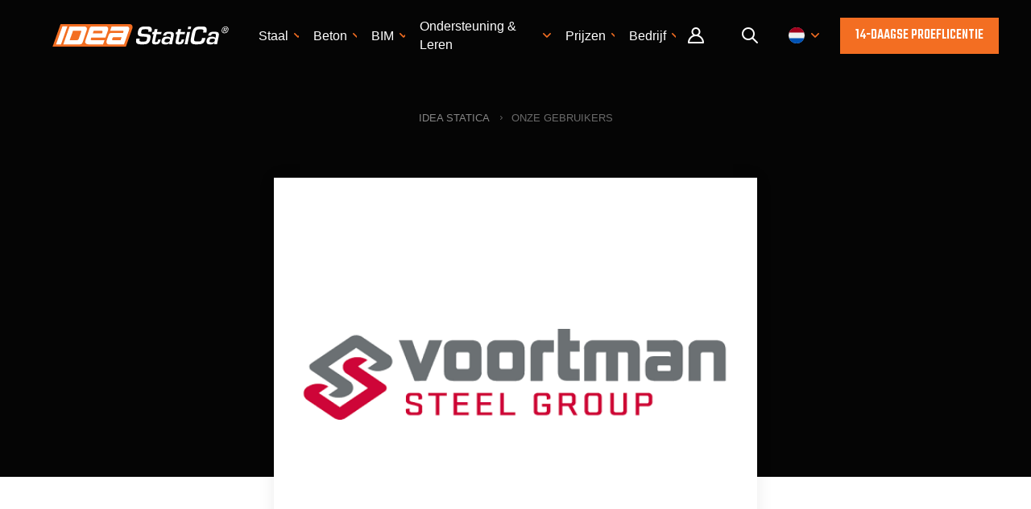

--- FILE ---
content_type: text/html; charset=utf-8
request_url: https://www.ideastatica.com/nl/customers/voortman-steel-group
body_size: 9329
content:

<!DOCTYPE html>
<html lang="nl-nl">
<head lang="nl-nl">
    <meta charset="utf-8" />
    <meta name="viewport" content="width=device-width, initial-scale=1.0, minimum-scale=1.0, maximum-scale=1.0, user-scalable=no">
    <meta http-equiv="X-UA-Compatible" content="IE=edge">
    <title>Voortman Steel Group | IDEA StatiCa</title>
    <meta name="twitter:card" content="summary_large_image" />
    <meta name="description" content="The Voortman Steel Group consists of innovative and internationally operating companies. " />
    <meta name="robots" content="index, follow" />
    <meta property="og:title" content="Voortman Steel Group" />
    <meta property="og:image" content="https://assets-us-01.kc-usercontent.com:443/1ca05609-4ad1-009e-bc40-2e1230b16a75/eec61155-401c-4d63-9f67-ac5597ef5bd6/voortman_steel_group_logo_600x480.png" />
    <meta property="og:description" content="The Voortman Steel Group consists of innovative and internationally operating companies. " />
    <meta property="og:url" content="https://www.ideastatica.com/nl/customers/voortman-steel-group" />


    <meta http-equiv="content-language" content="nl-nl" />

    
        <link 
            rel="alternate" 
            hreflang="en" 
            href="https://www.ideastatica.com/customers/voortman-steel-group" />
        <link 
            rel="alternate" 
            hreflang="cs" 
            href="https://www.ideastatica.com/cz/customers/voortman-steel-group" />
        <link 
            rel="alternate" 
            hreflang="de" 
            href="https://www.ideastatica.com/de/customers/voortman-steel-group" />
        <link 
            rel="alternate" 
            hreflang="hu" 
            href="https://www.ideastatica.com/hu/customers/voortman-steel-group" />
        <link 
            rel="alternate" 
            hreflang="ro" 
            href="https://www.ideastatica.com/ro/customers/voortman-steel-group" />
        <link 
            rel="alternate" 
            hreflang="nl" 
            href="https://www.ideastatica.com/nl/customers/voortman-steel-group" />
        <link 
            rel="alternate" 
            hreflang="fr" 
            href="https://www.ideastatica.com/fr/customers/voortman-steel-group" />
        <link 
            rel="alternate" 
            hreflang="es" 
            href="https://www.ideastatica.com/es/customers/voortman-steel-group" />




        <link rel="canonical" href="https://www.ideastatica.com/nl/customers/voortman-steel-group">

    <script src="/theme/js/require/gtm-form-init.js" defer></script>

    <script defer>(function (w, d, s, l, i) { w[l] = w[l] || []; w[l].push({ 'gtm.start': new Date().getTime(), event: 'gtm.js' }); var f = d.getElementsByTagName(s)[0], j = d.createElement(s), dl = l != 'dataLayer' ? '&l=' + l : ''; j.async = true; j.src = 'https://www.googletagmanager.com/gtm.js?id=' + i + dl; f.parentNode.insertBefore(j, f); })(window, document, 'script', 'dataLayer', 'GTM-WWG8T3Q');</script>


    <link rel="preconnect" href="https://fonts.gstatic.com">
        <link rel="preload" href="https://fonts.googleapis.com/css?family=Teko:400,500&amp;display=swap&amp;subset=latin-ext" as="style">
        <link rel="stylesheet" href="https://fonts.googleapis.com/css?family=Teko:400,500&amp;display=swap&amp;subset=latin-ext">

    <link href="/theme/img/rss-logo.png" rel="apple-touch-icon">
    <link href="/theme/img/icon.png" rel="icon">

    <link fetchpriority="high" loading="eager" href="/theme/css/plugins.css?v=cyYf9GKLkV2zKZUw_Vb6AjRTMbs2t1z9zNEGFzA0gmM" rel="stylesheet" type="text/css" />

        <link fetchpriority="high" loading="eager" href="/theme/css/style.css?v=ChWYiGcWaY7A15qNNUecU7NUFOX6hFG8FPPIfEDyxgE" rel="stylesheet" />

    

    <!-- Start VWO Async SmartCode -->
    <link rel="preconnect" href="https://dev.visualwebsiteoptimizer.com" />
    <script type='text/javascript' id='vwoCode'>
        window._vwo_code || (function () {
            var account_id = 936166,
                version = 2.1,
                settings_tolerance = 2000,
                hide_element = 'body',
                hide_element_style = 'opacity:0 !important;filter:alpha(opacity=0) !important;background:none !important;transition:none !important;',
                /* DO NOT EDIT BELOW THIS LINE */
                f = false, w = window, d = document, v = d.querySelector('#vwoCode'), cK = '_vwo_' + account_id + '_settings', cc = {}; try { var c = JSON.parse(localStorage.getItem('_vwo_' + account_id + '_config')); cc = c && typeof c === 'object' ? c : {} } catch (e) { } var stT = cc.stT === 'session' ? w.sessionStorage : w.localStorage; code = { use_existing_jquery: function () { return typeof use_existing_jquery !== 'undefined' ? use_existing_jquery : undefined }, library_tolerance: function () { return typeof library_tolerance !== 'undefined' ? library_tolerance : undefined }, settings_tolerance: function () { return cc.sT || settings_tolerance }, hide_element_style: function () { return '{' + (cc.hES || hide_element_style) + '}' }, hide_element: function () { if (performance.getEntriesByName('first-contentful-paint')[0]) { return '' } return typeof cc.hE === 'string' ? cc.hE : hide_element }, getVersion: function () { return version }, finish: function (e) { if (!f) { f = true; var t = d.getElementById('_vis_opt_path_hides'); if (t) t.parentNode.removeChild(t); if (e) (new Image).src = 'https://dev.visualwebsiteoptimizer.com/ee.gif?a=' + account_id + e } }, finished: function () { return f }, addScript: function (e) { var t = d.createElement('script'); t.type = 'text/javascript'; if (e.src) { t.src = e.src } else { t.text = e.text } d.getElementsByTagName('head')[0].appendChild(t) }, load: function (e, t) { var i = this.getSettings(), n = d.createElement('script'), r = this; t = t || {}; if (i) { n.textContent = i; d.getElementsByTagName('head')[0].appendChild(n); if (!w.VWO || VWO.caE) { stT.removeItem(cK); r.load(e) } } else { var o = new XMLHttpRequest; o.open('GET', e, true); o.withCredentials = !t.dSC; o.responseType = t.responseType || 'text'; o.onload = function () { if (t.onloadCb) { return t.onloadCb(o, e) } if (o.status === 200 || o.status === 304) { _vwo_code.addScript({ text: o.responseText }) } else { _vwo_code.finish('&e=loading_failure:' + e) } }; o.onerror = function () { if (t.onerrorCb) { return t.onerrorCb(e) } _vwo_code.finish('&e=loading_failure:' + e) }; o.send() } }, getSettings: function () { try { var e = stT.getItem(cK); if (!e) { return } e = JSON.parse(e); if (Date.now() > e.e) { stT.removeItem(cK); return } return e.s } catch (e) { return } }, init: function () { if (d.URL.indexOf('__vwo_disable__') > -1) return; var e = this.settings_tolerance(); w._vwo_settings_timer = setTimeout(function () { _vwo_code.finish(); stT.removeItem(cK) }, e); var t; if (this.hide_element() !== 'body') { t = d.createElement('style'); var i = this.hide_element(), n = i ? i + this.hide_element_style() : '', r = d.getElementsByTagName('head')[0]; t.setAttribute('id', '_vis_opt_path_hides'); v && t.setAttribute('nonce', v.nonce); t.setAttribute('type', 'text/css'); if (t.styleSheet) t.styleSheet.cssText = n; else t.appendChild(d.createTextNode(n)); r.appendChild(t) } else { t = d.getElementsByTagName('head')[0]; var n = d.createElement('div'); n.style.cssText = 'z-index: 2147483647 !important;position: fixed !important;left: 0 !important;top: 0 !important;width: 100% !important;height: 100% !important;background: white !important;'; n.setAttribute('id', '_vis_opt_path_hides'); n.classList.add('_vis_hide_layer'); t.parentNode.insertBefore(n, t.nextSibling) } var o = window._vis_opt_url || d.URL, s = 'https://dev.visualwebsiteoptimizer.com/j.php?a=' + account_id + '&u=' + encodeURIComponent(o) + '&vn=' + version; if (w.location.search.indexOf('_vwo_xhr') !== -1) { this.addScript({ src: s }) } else { this.load(s + '&x=true') } } }; w._vwo_code = code; code.init();
        })();
    </script>
    <!-- End VWO Async SmartCode -->
</head>
<body class="NLNL">
    <noscript><iframe src="https://www.googletagmanager.com/ns.html?id=GTM-WWG8T3Q" height="0" width="0" style="display:none;visibility:hidden"></iframe></noscript>

        

<header>
    <div class="pux-container">
        <div class="header  ">
            <div class="header-logo">
                <a href="/nl">
                    <span>IDEA StatiCa</span>
                    <picture>
                        <source srcset="/theme/img/logo.svg">

                        <img src="/theme/img/logo.svg" alt="IDEA StatiCa" width="117" height="15" fetchpriority="high" loading="eager" class="header-logo-light">
                    </picture>
                    <picture>
                        <source srcset="/theme/img/logo-dark.svg">

                        <img src="/theme/img/logo-dark.svg" alt="IDEA StatiCa" width="117" height="15" fetchpriority="high" loading="eager" class="header-logo-dark">
                    </picture>
                </a>
            </div>
                <div class="header-menu">
                    <ul id="menuElem">



    <li>
            <a href="/nl/steel" title="Staal"><span>Staal</span></a>
            <ul class="submenu">
                    


    <li>
            <a href="/nl/geen-worsteling-meer-met-verbindingsontwerp" title="Verbinding ontwerp">Verbinding ontwerp</a>
    </li>

                    


    <li>
            <a href="/nl/connection-library" title="Verbindingsbibliotheek">Verbindingsbibliotheek</a>
    </li>

                    


    <li>
            <a href="/nl/steel-member-design" title="Staafontwerp" class="event-id-Big-menu-Member-design">Staafontwerp</a>
    </li>

                    


    <li>
            <a href="/nl/bim-workflows-voor-staal" title="Staal workflows" class="event-id-Big-menu-BIM-Steel-Workflows">Staal workflows</a>
    </li>

            </ul>
    </li>



    <li>
            <a href="/nl/concrete" title="Beton"><span>Beton</span></a>
            <ul class="submenu">
                    


    <li>
            <a href="/nl/walls-and-details" title="Wand &amp; detailontwerp" class="event-id-Big-menu-Concrete-Walls-and-Details">Wand &amp; detailontwerp</a>
    </li>

                    



                    


    <li>
            <a href="/nl/concrete-member-design" title="Staafontwerp" class="event-id-Big-menu-Concrete-Members">Staafontwerp</a>
    </li>

                    


    <li>
            <a href="/nl/bim-workflows-concrete" title="Beton workflows" class="event-id-Big-menu-Concrete-Concrete-workflows">Beton workflows</a>
    </li>

            </ul>
    </li>



    <li>
            <a href="/nl/bim-koppelingen-en-workflows" title="BIM"><span>BIM</span></a>
            <ul class="submenu">
                    


    <li>
            <a href="/nl/bim-integrations" title="Ondersteunde integraties">Ondersteunde integraties</a>
    </li>

                    


    <li>
            <a href="/nl/checkbot" title="Checkbot">Checkbot</a>
    </li>

                    


    <li>
            <a href="/nl/viewer" title="Viewer" class="event-id-Big-menu-BIM-Viewer">Viewer</a>
    </li>

            </ul>
    </li>



    <li>
            <a href="/nl/support-center-learning" title="Ondersteuning &amp; Leren"><span>Ondersteuning &amp; Leren</span></a>
            <ul class="submenu">
                    


    <li>
            <a href="/nl/support-center" title="Ondersteuningscentrum" class="event-id-Sub-menu-support-center">Ondersteuningscentrum</a>
    </li>

                    


    <li>
            <a href="/nl/groepstrainingen" title="Persoonlijke opleiding" class="event-id-Sub-menu-personal-training">Persoonlijke opleiding</a>
    </li>

                    


    <li>
            <a href="/nl/blog/idea-statica-consultancy-sessies" title="Consultancy sessies" class="event-id-Sub-menu-consultancy-sessies">Consultancy sessies</a>
    </li>

                    


    <li>
            <a href="/nl/support-center-installation-licensing" title="Downloads &amp; Licenties" class="event-id-Sub-menu-downloads-licensing">Downloads &amp; Licenties</a>
    </li>

            </ul>
    </li>



    <li>
            <a href="/nl/pricing-navigation" title="Prijzen"><span>Prijzen</span></a>
            <ul class="submenu">
                    


    <li>
            <a href="/nl/standard-users" title="Standaard gebruikers">Standaard gebruikers</a>
    </li>

                    


    <li>
            <a href="/nl/enterprise-licentie" title="Licentie voor ondernemingen">Licentie voor ondernemingen</a>
    </li>

                    


    <li>
            <a href="/nl/students-universities" title="Studenten en Universiteiten">Studenten en Universiteiten</a>
    </li>

                    


    <li>
            <a href="/nl/maak-kennis-met-onze-klanten" title="Onze klanten">Onze klanten</a>
    </li>

            </ul>
    </li>



    <li>
            <a href="/nl/over-ons" title="Bedrijf"><span>Bedrijf</span></a>
            <ul class="submenu">
                    


    <li>
            <a href="/nl/contact" title="Contact">Contact</a>
    </li>

                    


    <li>
            <a href="/nl/job-openings" title="Vacatures">Vacatures</a>
    </li>

                    


    <li>
            <a href="/nl/blog" title="Blog">Blog</a>
    </li>

                    


    <li>
            <a href="/nl/evenementen" title="Evenementen">Evenementen</a>
    </li>

            </ul>
    </li>
                        <li class="login-item">
                            <a class="login-link" title="Gebruikersportaal" href="/nl/Portal/dashboard?returnUrl=%2Fnl%2Fcustomers%2Fvoortman-steel-group">
                                Gebruikersportaal
                            </a>
                        </li>
                    </ul>
                </div>
                <div class="header-other">
                        <div class="header-login">
                            <a class="login-link" title="Gebruikersportaal" href="/nl/Portal/dashboard?returnUrl=%2Fnl%2Fcustomers%2Fvoortman-steel-group">
                                Portal
                            </a>
                        </div>
                    <div class="header-search">
                        <a class="search-openner" rel="nofollow"></a>
                    </div>
                    <div class="header-language">
                        <a class="language-openner" rel="nofollow">
                                <span class="language-flag flag-nl"></span>
                        </a>
                    </div>
                        <div class="header-btn">
                            <a class="btn btn-primary" href="/nl/role-navigation">
                                14-daagse proeflicentie
                            </a>
                        </div>
                    <div class="header-hamburger">
                        <a class="open-menu" rel="nofollow">
                            <span></span>
                        </a>
                    </div>
                </div>
                <div class="header-search-panel">
                    <div class="pux-container">
                        <div class="header-search-box search-panel use-async">
                            <div class="header-search-box-inner">
                                <form action="/nl/search" method="get" suggestURL='/nl/support-center/search/suggest'>
                                    <div class="header-search-box-inner-btn">
                                        <a class="search-panel-btn" href="#" onclick="this.parentElement.parentElement.submit()"></a>
                                    </div>
                                    <div class="header-search-box-inner-input">
                                        <input name="q" type="text" class="search-panel-input" placeholder="Zoeken" list="search-suggestions">
                                        <datalist id="search-suggestions"></datalist>
                                    </div>
                                    <input type="email" name="email" hidden />
                                    <input type="text" name="name" hidden />
                                    <input type="submit" hidden />
                                </form>
                            </div>
                        </div>
                    </div>
                </div>
                <div class="language-panel">
                    <div class="pux-container text-center">
                        <h3>Kies taal </h3>
                        <div class="language-container">
                                <div class="language-item">
                                        <a class="language-flag flag-en " onclick="toggleRegionContainer()">
                                            Engels
                                        </a>
                                </div>
                                <div class="language-item">
                                    <a class="language-flag flag-cz "
                                       href="/cz/customers/voortman-steel-group"
                                       >
                                        Tsjechisch
                                    </a>
                                </div>
                                <div class="language-item">
                                    <a class="language-flag flag-de "
                                       href="/de/customers/voortman-steel-group"
                                       >
                                        Duits
                                    </a>
                                </div>
                                <div class="language-item">
                                    <a class="language-flag flag-es "
                                       href="/es/customers/voortman-steel-group"
                                       >
                                        Spaans
                                    </a>
                                </div>
                                <div class="language-item">
                                    <a class="language-flag flag-fr "
                                       href="/fr/customers/voortman-steel-group"
                                       >
                                        Frans
                                    </a>
                                </div>
                                <div class="language-item">
                                    <a class="language-flag flag-it "
                                       href="/it/customers/voortman-steel-group"
                                       >
                                        Italiaans
                                    </a>
                                </div>
                                <div class="language-item">
                                    <a class="language-flag flag-pt "
                                       href="/pt/customers/voortman-steel-group"
                                       >
                                        Portugees
                                    </a>
                                </div>
                                <div class="language-item">
                                    <a class="language-flag flag-nl active"
                                       href=""
                                       >
                                        Nederlands
                                    </a>
                                </div>
                                <div class="language-item">
                                    <a class="language-flag flag-hu "
                                       href="/hu/customers/voortman-steel-group"
                                       >
                                        Hongaars
                                    </a>
                                </div>
                                <div class="language-item">
                                    <a class="language-flag flag-ro "
                                       href="/ro/customers/voortman-steel-group"
                                       >
                                        Roemeens
                                    </a>
                                </div>
                        </div>
                        <div id="en-region-container" style=display:none>
                            <h3>Kies regio</h3>
                            <div class="region-container">
                                <div class="region-item">
                                    <a class="region-flag flag-amer "
                                       href="/customers/voortman-steel-group"
                                       onclick="changeRegion();"
                                       data-region="amer">
                                        Engels (US)
                                    </a>
                                </div>
                                <div class="region-item">
                                    <a class="region-flag flag-emea "
                                       href="/customers/voortman-steel-group"
                                       onclick="changeRegion();"
                                       data-region="emea">
                                        Engels (EU)
                                    </a>
                                </div>
                                <div class="region-item">
                                    <a class="region-flag flag-apac "
                                       href="/customers/voortman-steel-group"
                                       onclick="changeRegion();"
                                       data-region="apac">
                                        Engels (Asia &#x2B; Pacific)
                                    </a>
                                </div>
                            </div>
                        </div>
                    </div>
                </div>
        </div>
    </div>
</header>

<script>
    function deleteRegionCookie() {
        var date = new Date();
        date.setTime(date.getTime() + -(100));
        document.cookie = "idearegion=; expires=" + date.toUTCString() + "; path=/; secure; samesite=lax";
        return true;
    }

    function changeRegion() {
        var region = event.target.dataset.region;
        if (!region) return;
        var date = new Date();
        date.setTime(date.getTime() + (365 * 24 * 60 * 60 * 1000));
        document.cookie = "idearegion=" + region + "; expires=" + date.toUTCString() + "; path=/; secure; samesite=lax";
        return true;
    }

    function toggleRegionContainer() {
        const enContainer = document.getElementById('en-region-container');
        if (enContainer.style.display === 'none') {
            enContainer.style.display = 'block';
        } else {
            enContainer.style.display = 'none';
        }
        return false;
    }
</script>


    <main class="">
        




<div class="black-container case-study-header">
    <div class="pux-container">
        <div class="article-container article-picture">
            
<div class="breadcrumbs">
    <ul>
            <li>
                <a href="https://www.ideastatica.com/nl">IDEA StatiCa</a>
            </li>
            <li>
                <span>Onze gebruikers </span>
            </li>
    </ul>
</div>


                <picture>
                    <source srcset="https://assets-us-01.kc-usercontent.com:443/1ca05609-4ad1-009e-bc40-2e1230b16a75/eec61155-401c-4d63-9f67-ac5597ef5bd6/voortman_steel_group_logo_600x480.png?w=800&h=600">

                    <img src="https://assets-us-01.kc-usercontent.com:443/1ca05609-4ad1-009e-bc40-2e1230b16a75/eec61155-401c-4d63-9f67-ac5597ef5bd6/voortman_steel_group_logo_600x480.png?w=800&h=600" alt="Article picture" loading="lazy" style="background-color: #fff">
                </picture>
        </div>
    </div>
</div>

<div class="pux-container">
    <div class="article-container article-content">
        <div class="article-header">
            <div class="article-category-main">
Fabrikant            </div>
            <h1>
                Voortman Steel Group
            </h1>

            <div class="small-text">
Netherlands                    <span>|</span>
                    <a href="https://www.voortmansteelgroup.com/en/">https://www.voortmansteelgroup.com/en/</a>
            </div>


        </div>
            <div class="perex mb-30">
                The Voortman Steel Group consists of innovative and internationally operating companies. 
            </div>

            <div class="article-content-main">
                <p>Wij zijn actief in verschillende markten, met name: het ontwikkelen en vervaardigen van CNC gestuurde staalbewerkingssystemen, het leveren en monteren van diverse soorten staalconstructies en conserveren van metalen, het leveren en plaatsen van dak- en gevelbekleding en het bouwen van turnkey gebouwen. Onze bedrijven ondersteunen elkaar en delen marktkennis om het productieproces te verbeteren. Het doel: een beter resultaat realiseren voor de klant.</p>
            </div>



            <div class="article-container author-articles pt-60 pb-60">
                    <h2 class="text-center">
                        Casestudies van klanten
                    </h2>
                    <div>
                            <div class="author-article-item">
                                <div class="author-article-item-image">
                                    <a href="/nl/case-studies/optimalisering-van-staalverbindingsproductie-rijssen-nederland">
                                            <picture>
                                                <source srcset="https://assets-us-01.kc-usercontent.com:443/1ca05609-4ad1-009e-bc40-2e1230b16a75/df9ede20-7610-49fd-af5c-0124343eae0f/Voortman%206-7.png">

                                                <img src="https://assets-us-01.kc-usercontent.com:443/1ca05609-4ad1-009e-bc40-2e1230b16a75/df9ede20-7610-49fd-af5c-0124343eae0f/Voortman%206-7.png" alt="Optimalisering van staalverbindingsproductie, Rijssen, Nederland" loading="lazy">
                                            </picture>
                                    </a>
                                </div>
                                <div class="author-article-item-content">
                                    <a class="h4" href="/nl/case-studies/optimalisering-van-staalverbindingsproductie-rijssen-nederland">
                                        Optimalisering van staalverbindingsproductie, Rijssen, Nederland
                                    </a>
                                    <div class="article-categories">
                                            

                                            
        <div class="article-category">
    <div class="main-label small steel">
        Steel
    </div>
        </div>


                                            
    <div class="article-category">
            <div class="article-category-item">
                Connection
            </div>
        </div>

                                    </div>
                                </div>
                            </div>
                    </div>

            </div>
    </div>
</div>





    </main>

        
            
<footer>
    <div class="footer">
        <div class="pux-container footer-menu">
            <div class="row">
                <div class="col-sm-4 col-lg-3">
                    <h4>Bedrijf</h4><ul>
  <li><a href="https://www.ideastatica.com/nl/over-ons">Over ons</a></li>
  <li><a href="https://www.ideastatica.com/nl/partners">Partners</a></li>
  <li><a data-item-id="627bdc92-14f2-416a-b7ef-7df116ea3e73" href="/nl/patent">Patent</a></li>
  <li><a data-item-id="6e83c4f1-8e64-45c6-8a30-4a36084e9bbf" href="/nl/gemoedsrust-in-uw-projecten">Veiligheid</a></li>
</ul>
                </div>
                <div class="col-sm-4 col-lg-3">
                    <h4>Gegevensbronnen</h4><ul>
  <li><a data-item-id="6960cf43-a5d3-4169-8fd0-59b3574b7a36" href="/nl/support-center-sample-projects">Voorbeeldprojecten</a></li>
  <li><a data-item-id="140edaf3-4c97-4e5e-a889-4f08eae6900b" href="/nl/our-customer-projects-steel">Klantprojecten</a></li>
  <li><a href="https://www.ideastatica.com/nl/casestudies">Casestudies</a></li>
  <li><a href="https://www.ideastatica.com/nl/support-center/search?q=boek&amp;email=&amp;name=">Verificatieboeken</a></li>
</ul>
                </div>
                <div class="col-sm-4 col-lg-3">
                    <h4>Wettelijk</h4><ul>
  <li><a data-item-id="6ae3f747-06be-40b1-855f-dc9419c5e1a4" href="/nl/end-user-license-agreement">EULA</a></li>
  <li><a data-item-id="ba8d3ddc-3be8-4d72-90f4-aadf7850a739" href="/nl/privacybeleid">Privacybeleid</a></li>
  <li><a href="https://www.ideastatica.com/terms-of-services-idea-statica-viewer">Algemene voorwaarden</a></li>
  <li><a data-item-id="2356c8b2-c9c7-4da5-ab78-69df4e6c8920" href="/nl/licenties">Licentiëring</a></li>
</ul>
                </div>
                <div class="col-sm-4 col-lg-3">
                    <h4>Help</h4><ul>
  <li><a data-item-id="80574849-cb65-4360-a14b-06b69684c0cb" href="/nl/contact">CONTACT</a></li>
  <li><a data-item-id="66c4d22d-44b4-4eb3-96e2-af722df215ad" href="/nl/evenementen">EVENEMENTEN</a></li>
  <li><a data-item-id="9b649ffb-9cc1-48a3-b827-442f7cdd2af5" href="/nl/campus">E-LEARNING &amp; CERTIFICERING</a></li>
  <li><a data-item-id="0dff6482-3e17-4ca2-bb66-b4abc6a8dde4" href="/nl/product-downloads">DOWNLOADS</a></li>
</ul>
                </div>
            </div>
        </div>
    </div>
    <div class="copyright">
        <div class="pux-container">
            <div class="line"></div>
            <div class="copyright-inner">
                <div class="social-container">
                    <ul>
  <li><a class="social-ico facebook" href="https://www.facebook.com/IDEA-StatiCa-114325538661519/?fref=ts" data-new-window="true" target="_blank" rel="noopener noreferrer"><span>facebook</span></a></li>
  <li><a class="social-ico instagram" href="https://www.instagram.com/idea.statica" data-new-window="true" target="_blank" rel="noopener noreferrer"><span>instagram</span></a></li>
  <li><a class="social-ico linkedin" href="https://www.linkedin.com/company/idea-rs/?originalSubdomain=cz"><span>linkedin</span></a></li>
  <li><a class="social-ico youtube" href="https://www.youtube.com/channel/UCBc6sEFVpIYjepthHseU24Q"><span>youtube</span></a></li>
</ul>
                </div>
                <div class="copyright-box">
                    <ul>
                        <li>© IDEA StatiCa 2009-2026</li>
                        <li>Webdesign by&nbsp;<a href="https://www.puxdesign.cz" >PUXdesign</a></li>
                    </ul>
                </div>
            </div>
        </div>
    </div>
</footer>
        

    <script src="/theme/js/plugins.js?v=gSgCr7z2K2gfGFPshARq-8cbzLKvWqoA35mSZgXkYxo"></script>


    <script src="/theme/js/app.js?v=O8d0yHFtqiwGsUd6yki6biK1rfYrLHirKPLyVXWz8ao"></script>
    

    <link rel="stylesheet" href="https://cdn.jsdelivr.net/npm/katex@0.11.1/dist/katex.min.css" integrity="sha384-zB1R0rpPzHqg7Kpt0Aljp8JPLqbXI3bhnPWROx27a9N0Ll6ZP/+DiW/UqRcLbRjq" crossorigin="anonymous">

    <script defer src="https://cdn.jsdelivr.net/npm/katex@0.11.1/dist/katex.min.js" integrity="sha384-y23I5Q6l+B6vatafAwxRu/0oK/79VlbSz7Q9aiSZUvyWYIYsd+qj+o24G5ZU2zJz" crossorigin="anonymous"></script>

    <script defer src="https://cdn.jsdelivr.net/npm/katex@0.11.1/dist/contrib/auto-render.min.js" integrity="sha384-kWPLUVMOks5AQFrykwIup5lo0m3iMkkHrD0uJ4H5cjeGihAutqP0yW0J6dpFiVkI" crossorigin="anonymous"></script>

    <div class="spinner">
        <div class="spinner-1"></div>
        <div class="spinner-2"></div>
        <div class="spinner-3"></div>
        <div class="spinner-4"></div>
        <div class="spinner-5"></div>
    </div>
    <script defer>
        var activeSmart = '1';
        window.dataLayer = window.dataLayer || [];
        window.dataLayer.push({
            'event': 'allow_smartlook',
            'allow': activeSmart
        });
        $(document).ready(function () {
            setTimeout(function () {
                var userIdentification = '';
                if (typeof (smartlook) !== 'undefined' && userIdentification.length > 0) {
                    smartlook('identify', userIdentification);
                }
            }, 1000)
        })
    </script>
    <!-- Start of HubSpot Embed Code -->
    <script type="text/javascript" id="hs-script-loader" async defer src="//js-eu1.hs-scripts.com/143386314.js"></script>
    <!-- End of HubSpot Embed Code -->
</body>
</html>


--- FILE ---
content_type: text/css
request_url: https://www.ideastatica.com/theme/css/style.css?v=ChWYiGcWaY7A15qNNUecU7NUFOX6hFG8FPPIfEDyxgE
body_size: 99856
content:
@-webkit-keyframes rotating{to{-webkit-transform:rotate(1turn);transform:rotate(1turn)}}.h1,h1{font-weight:500;color:#000;font-family:Teko,sans-serif;margin:6rem 0 5rem 0;text-transform:uppercase}@media (min-width:320px){.h1,h1{font-size:9rem;line-height:8.1rem}}.h2,h2{font-weight:400;color:#000;font-family:Teko,sans-serif;margin:5rem 0 4rem 0;text-transform:uppercase}@media (min-width:320px){.h2,h2{font-size:6rem}}@media (min-width:480px){.h2,h2{font-size:5.5rem}}@media (min-width:320px){.h2,h2{line-height:5.6rem}}@media (min-width:480px){.h2,h2{line-height:5.2rem}}.h3,h3{font-weight:400;color:#000;font-family:Teko,sans-serif;margin:4rem 0 4rem 0;text-transform:uppercase}@media (min-width:320px){.h3,h3{font-size:4.4rem}}@media (min-width:480px){.h3,h3{font-size:4rem}}@media (min-width:575px){.h3,h3{font-size:3.66667rem}}@media (min-width:768px){.h3,h3{font-size:3rem}}@media (min-width:320px){.h3,h3{line-height:3.8rem}}@media (min-width:480px){.h3,h3{line-height:3.45455rem}}@media (min-width:575px){.h3,h3{line-height:3.16667rem}}@media (min-width:768px){.h3,h3{line-height:2.7rem}}.h4,h4{font-weight:400;color:#000;font-family:Teko,sans-serif;margin:3rem 0 3rem 0;text-transform:uppercase}@media (min-width:320px){.h4,h4{font-size:4rem}}@media (min-width:480px){.h4,h4{font-size:3.63636rem}}@media (min-width:575px){.h4,h4{font-size:3.33333rem}}@media (min-width:768px){.h4,h4{font-size:2.66667rem}}@media (min-width:992px){.h4,h4{font-size:2.5rem}}@media (min-width:320px){.h4,h4{line-height:4rem}}@media (min-width:480px){.h4,h4{line-height:3.63636rem}}@media (min-width:575px){.h4,h4{line-height:3.33333rem}}@media (min-width:768px){.h4,h4{line-height:2.66667rem}}@media (min-width:992px){.h4,h4{line-height:2.5rem}}.perex,big{font-weight:400;color:#868686}@media (min-width:320px){.perex,big{font-size:3rem}}@media (min-width:480px){.perex,big{font-size:2.72727rem}}@media (min-width:575px){.perex,big{font-size:2.5rem}}@media (min-width:768px){.perex,big{font-size:2rem}}@media (min-width:992px){.perex,big{font-size:1.875rem}}@media (min-width:1200px){.perex,big{font-size:1.8rem}}@media (min-width:320px){.perex,big{line-height:4.8rem}}@media (min-width:480px){.perex,big{line-height:4.36364rem}}@media (min-width:575px){.perex,big{line-height:4rem}}@media (min-width:768px){.perex,big{line-height:3.2rem}}@media (min-width:992px){.perex,big{line-height:3rem}}@media (min-width:1200px){.perex,big{line-height:2.66667rem}}@media (min-width:1400px){.perex,big{line-height:2.5rem}}.text-small,small{font-size:2.8rem;line-height:3.6rem}@media (min-width:480px){.text-small,small{font-size:2.54545rem}}@media (min-width:575px){.text-small,small{font-size:2.33333rem}}@media (min-width:768px){.text-small,small{font-size:1.86667rem}}@media (min-width:992px){.text-small,small{font-size:1.75rem}}@media (min-width:1200px){.text-small,small{font-size:1.55556rem}}@media (min-width:1400px){.text-small,small{font-size:1.4rem}}@media (min-width:480px){.text-small,small{line-height:3.27273rem}}@media (min-width:575px){.text-small,small{line-height:3rem}}@media (min-width:768px){.text-small,small{line-height:2.4rem}}@media (min-width:992px){.text-small,small{line-height:2.25rem}}@media (min-width:1200px){.text-small,small{line-height:2rem}}@media (min-width:1400px){.text-small,small{line-height:1.8rem}}main{min-height:85rem}main:has(.hero) .top-image{display:none}main ol{margin:0;padding:0;list-style:none;counter-reset:a}main ol>li{position:relative;margin:0 0 1.5rem 0;padding:0 0 0 30px}@media (min-width:768px){main ol>li{padding:0 0 0 4rem}}main ol>li:before{content:counter(a);counter-increment:a;color:#868686;position:absolute;left:0;top:3px;font-weight:700;font-family:Lato,sans-serif!important}main ol[start=next]{counter-reset:continue}main ol[start=next]>li:before{counter-increment:continue}main ol[start="1"]{counter-reset:a 1}main ol[start="2"]{counter-reset:a 2}main ol[start="3"]{counter-reset:a 3}main ol[start="4"]{counter-reset:a 4}main ol[start="5"]{counter-reset:a 5}main ul{margin:1rem 0;padding:0;list-style:none}main ul>li{margin:0 0 .5rem 0;padding:0 0 0 28px;position:relative}@media (min-width:768px){main ul>li{padding:0 0 0 28px}}main ul>li:before{content:"";width:20px;height:2px;background:#f36e22;position:absolute;border-radius:0;top:12px;left:0}.text-highlighted{color:#f36e22}main .checked-ul ul li{margin-bottom:2.5rem;padding-left:45px;line-height:28px}main .checked-ul ul li:after{content:"\e91a";color:#fff;position:absolute;top:8px;left:9px}main .checked-ul ul li:before{content:"";width:32px;height:32px;background:#2bcca7;position:absolute;border-radius:50%;top:0;left:0}@keyframes rotating{to{-webkit-transform:rotate(1turn);transform:rotate(1turn)}}@-webkit-keyframes sk-stretchdelay{0%,40%,to{-webkit-transform:scaleY(.4)}20%{-webkit-transform:scaleY(1)}}@keyframes sk-stretchdelay{0%,40%,to{transform:scaleY(.4);-webkit-transform:scaleY(.4)}20%{transform:scaleY(1);-webkit-transform:scaleY(1)}}@font-face{font-family:icomoon;src:url(fonts/icomoon.eot?7qhfri);src:url(fonts/icomoon.eot?7qhfri#iefix) format("embedded-opentype"),url(fonts/icomoon.ttf?7qhfri) format("truetype"),url(fonts/icomoon.woff?7qhfri) format("woff"),url(fonts/icomoon.svg?7qhfri#icomoon) format("svg");font-weight:400;font-style:normal;font-display:block}[class*=" ico-"],[class^=ico-]{font-family:icomoon!important;speak:never;font-style:normal;font-weight:400;font-variant:normal;text-transform:none;line-height:1;-webkit-font-smoothing:antialiased;-moz-osx-font-smoothing:grayscale}.ico-Arrow:before{content:"\e900"}.ico-arrow-button:before{content:"\e901"}.ico-arrow-hp-hero:before{content:"\e902"}.ico-benefit-ico-1:before{content:"\e903"}.ico-facebook-ico:before{content:"\e904"}.ico-linkedin-ico:before{content:"\e905"}.ico-benefit-ico-2:before{content:"\e906"}.ico-youtube-ico:before{content:"\e907"}.ico-close:before{content:"\e908"}.ico-search:before{content:"\e909"}.ico-user-ico:before{content:"\e90a"}.ico-b-design-confidence:before{content:"\e90b"}.ico-b-leverage-bim:before{content:"\e90c"}.ico-b-safety-first:before{content:"\e90d"}.ico-b-save-time:before{content:"\e90e"}.ico-Download:before{content:"\e90f"}.ico-open-viewer:before{content:"\e910"}.ico-role-structural-engineer:before{content:"\e911"}.ico-role-reinforced-concrete-expert:before{content:"\e912"}.ico-role-precast-engineer:before{content:"\e913"}.ico-role-detailer:before{content:"\e914"}.ico-role-brigde-engineer:before{content:"\e915"}.ico-login:before{content:"\e916"}.ico-download-btn:before{content:"\e917"}.ico-edit:before{content:"\e918"}.ico-upload:before{content:"\e919"}.ico-Cases:before{content:"\e91b"}.ico-Company:before{content:"\e91c"}.ico-Create-new-case:before{content:"\e91d"}.ico-Licence-and-users:before{content:"\e91e"}.ico-My-cases:before{content:"\e91f"}.ico-Users:before{content:"\e920"}.ico-user:before{content:"\e921"}.ico-play:before{content:"\e922"}.ico-local_printshop:before{content:"\e923"}.ico-clear:before{content:"\e924"}.ico-check1:before{content:"\e925"}.ico-info:before{content:"\e926"}.ico-statistics:before{content:"\e927"}.ico-thumbs-up-1:before{content:"\e928"}.ico-CoffeeV2:before{content:"\e929"}.ico-information:before{content:"\e92a"}.ico-people:before{content:"\e92b"}.ico-documentdownload:before{content:"\e92c"}.ico-document:before{content:"\e92d"}.ico-star-empty:before{content:"\e92e"}.ico-star-full:before{content:"\e92f"}.ico-play3:before{content:"\e930"}.ico-brand:before,.ico-instagram:before,.ico-social:before{content:"\e931"}body,html{font-family:Lato,sans-serif;height:100%;color:#000}html{font-size:5px}@media (min-width:480px){html{font-size:5.5px}}@media (min-width:575px){html{font-size:6px}}@media (min-width:768px){html{font-size:7.5px}}@media (min-width:992px){html{font-size:8px}}@media (min-width:1200px){html{font-size:9px}}@media (min-width:1400px){html{font-size:10px}}@media only screen and (-o-min-device-pixel-ratio:5/4) and (min-width:1200px),only screen and (-webkit-min-device-pixel-ratio:1.25) and (min-width:1200px),only screen and (min-resolution:1.25dppx) and (min-width:1200px),only screen and (min-resolution:120dpi) and (min-width:1200px){html{font-size:7.2px}}@media only screen and (-o-min-device-pixel-ratio:5/4) and (min-width:1400px),only screen and (-webkit-min-device-pixel-ratio:1.25) and (min-width:1400px),only screen and (min-resolution:1.25dppx) and (min-width:1400px),only screen and (min-resolution:120dpi) and (min-width:1400px){html{font-size:8px}}@media only screen and (-o-min-device-pixel-ratio:5/4) and (min-width:1200px),only screen and (-o-min-device-pixel-ratio:11/10) and (min-width:1200px),only screen and (-o-min-device-pixel-ratio:55/48) and (min-width:1200px),only screen and (-webkit-min-device-pixel-ratio:1.1) and (min-width:1200px),only screen and (-webkit-min-device-pixel-ratio:1.1458333333333333) and (min-width:1200px),only screen and (min-resolution:1.1dppx) and (min-width:1200px),only screen and (min-resolution:110dpi) and (min-width:1200px){html{font-size:8.1px}}@media only screen and (-o-min-device-pixel-ratio:5/4) and (min-width:1400px),only screen and (-o-min-device-pixel-ratio:11/10) and (min-width:1400px),only screen and (-o-min-device-pixel-ratio:55/48) and (min-width:1400px),only screen and (-webkit-min-device-pixel-ratio:1.1) and (min-width:1400px),only screen and (-webkit-min-device-pixel-ratio:1.1458333333333333) and (min-width:1400px),only screen and (min-resolution:1.1dppx) and (min-width:1400px),only screen and (min-resolution:110dpi) and (min-width:1400px){html{font-size:9px}}@media only screen and (-o-min-device-pixel-ratio:5/4) and (min-width:1200px),only screen and (-o-min-device-pixel-ratio:21/20) and (min-width:1200px),only screen and (-o-min-device-pixel-ratio:35/32) and (min-width:1200px),only screen and (-webkit-min-device-pixel-ratio:1.05) and (min-width:1200px),only screen and (-webkit-min-device-pixel-ratio:1.09375) and (min-width:1200px),only screen and (min-resolution:1.05dppx) and (min-width:1200px),only screen and (min-resolution:105dpi) and (min-width:1200px){html{font-size:8.55px}}@media only screen and (-o-min-device-pixel-ratio:5/4) and (min-width:1400px),only screen and (-o-min-device-pixel-ratio:21/20) and (min-width:1400px),only screen and (-o-min-device-pixel-ratio:35/32) and (min-width:1400px),only screen and (-webkit-min-device-pixel-ratio:1.05) and (min-width:1400px),only screen and (-webkit-min-device-pixel-ratio:1.09375) and (min-width:1400px),only screen and (min-resolution:1.05dppx) and (min-width:1400px),only screen and (min-resolution:105dpi) and (min-width:1400px){html{font-size:9.5px}}@media (min-width:320px){body{font-size:2.8rem}}@media (min-width:480px){body{font-size:2.54545rem}}@media (min-width:575px){body{font-size:2.33333rem}}@media (min-width:768px){body{font-size:1.86667rem}}@media (min-width:992px){body{font-size:1.75rem}}@media (min-width:1200px){body{font-size:1.6rem}}@media (min-width:320px){body{line-height:4.6rem}}@media (min-width:480px){body{line-height:4.18182rem}}@media (min-width:575px){body{line-height:3.83333rem}}@media (min-width:768px){body{line-height:3.06667rem}}@media (min-width:992px){body{line-height:2.875rem}}@media (min-width:1200px){body{line-height:2.55556rem}}@media (min-width:1400px){body{line-height:2.5rem}}.content-image{width:100%}.content-image a{display:block}.line{width:100%;height:1px;background:#edf1f2;margin:4rem 0}.primary-box{background:#f36e22;color:#fff}.secondary-box{background:#868686;color:#fff}.reverse-box{background:#000;color:#fff}.grey-box{background:#f7f7f7;padding:4rem}.grey-box,.grey-box h2,.grey-box h3{margin:0 0 3rem 0}.dark-grey-box{background:#edf1f2}.light-grey-box{background:#f7f7f7}.full-page-spinner{position:fixed;top:0;left:0;width:100%;height:100%;background:hsla(0,0%,100%,.75);display:none}.full-page-spinner.loading{position:relative}.full-page-spinner.loading:before{content:"";z-index:44;position:absolute;top:0;left:0;width:100%;height:100%;background-color:#fff}.full-page-spinner.loading .spinner{width:50px;height:50px;text-align:center;font-size:10px;position:absolute;top:50%;left:50%;z-index:55;-webkit-transform:translateY(-50%) translateX(-50%);-ms-transform:translateY(-50%) translateX(-50%);transform:translateY(-50%) translateX(-50%)}.full-page-spinner.loading .spinner>div{background-color:#f36e22;height:100%;width:6px;display:inline-block;-webkit-animation:sk-stretchdelay 1.2s infinite ease-in-out;animation:sk-stretchdelay 1.2s infinite ease-in-out}.full-page-spinner.loading .spinner>div.spinner-2{-webkit-animation-delay:-1.1s;animation-delay:-1.1s}.full-page-spinner.loading .spinner>div.spinner-3{-webkit-animation-delay:-1s;animation-delay:-1s}.full-page-spinner.loading .spinner>div.spinner-4{-webkit-animation-delay:-.9s;animation-delay:-.9s}.full-page-spinner.loading .spinner>div.spinner-5{-webkit-animation-delay:-.8s;animation-delay:-.8s}body.loading .full-page-spinner,body.loading .full-page-spinner .spinner{display:block}[data-target-loading].loading,div.loading,tbody.loading{position:relative;min-height:15rem}[data-target-loading].loading:before,div.loading:before,tbody.loading:before{position:absolute;z-index:677;top:5rem;left:50%;display:inline-block;width:4rem;height:4rem;padding:.5rem;border:.5rem solid #f36e22;border-radius:50%;border-right-color:transparent;border-left-color:transparent;margin-left:-2rem;-webkit-animation:discRotate 1.5s ease infinite,spinDisc 1.5s ease infinite;animation:discRotate 1.5s ease infinite,spinDisc 1.5s ease infinite;background:#fff;background-clip:content-box;content:""}[data-target-loading].loading:after,div.loading:after,tbody.loading:after{position:absolute;z-index:666;top:0;left:0;width:100%;height:100%;backdrop-filter:blur(2px);background:hsla(0,0%,100%,.2);content:""}body.loading{position:relative}body.loading:before{content:"";z-index:44;position:absolute;top:0;left:0;width:100%;height:100%;background-color:hsla(0,0%,100%,.8)}body.loading .spinner{width:8rem;height:8rem;text-align:center;font-size:10px;position:absolute;top:50%;left:50%;z-index:55;-webkit-transform:translateY(-50%) translateX(-50%);-ms-transform:translateY(-50%) translateX(-50%);transform:translateY(-50%) translateX(-50%)}body.loading .spinner>div{background-color:#f36e22;height:100%;width:1rem;display:inline-block;-webkit-animation:sk-stretchdelay 1.2s infinite ease-in-out;animation:sk-stretchdelay 1.2s infinite ease-in-out}body.loading .spinner>div.spinner-2{-webkit-animation-delay:-1.1s;animation-delay:-1.1s}body.loading .spinner>div.spinner-3{-webkit-animation-delay:-1s;animation-delay:-1s}body.loading .spinner>div.spinner-4{-webkit-animation-delay:-.9s;animation-delay:-.9s}body.loading .spinner>div.spinner-5{-webkit-animation-delay:-.8s;animation-delay:-.8s}body.loading:before{position:fixed;z-index:999}body.loading .spinner{position:fixed;z-index:9999}@-webkit-keyframes animateLoaded__{0%{opacity:0;-webkit-filter:blur(10px);filter:blur(10px)}to{opacity:1;-webkit-filter:blur(0);filter:blur(0)}}@keyframes animateLoaded__{0%{opacity:0;-webkit-filter:blur(10px);filter:blur(10px)}to{opacity:1;-webkit-filter:blur(0);filter:blur(0)}}[data-lazy-type].loaded{-webkit-animation:animateLoaded__ .1s ease-out forwards;animation:animateLoaded__ .1s ease-out forwards}@-webkit-keyframes spinDisc{0%{border-width:.4rem}50%{border-width:.8rem}to{border-width:.4rem}}@keyframes spinDisc{0%{border-width:.4rem}50%{border-width:.8rem}to{border-width:.4rem}}@-webkit-keyframes discRotate{to{-webkit-transform:rotate(1turn);transform:rotate(1turn)}}@keyframes discRotate{to{-webkit-transform:rotate(1turn);transform:rotate(1turn)}}header{position:fixed;top:0;left:0;width:100%;background:none;border-bottom:none;z-index:999}header .header{display:-webkit-box;display:-ms-flexbox;display:flex;-webkit-box-pack:justify;-ms-flex-pack:justify;justify-content:space-between;height:59px;min-height:60px;-webkit-transition:.25s;-o-transition:.25s;transition:.25s}header .header .submenu{right:0;left:auto}header .header-login{position:relative}@media (min-width:1200px){header .header-login:focus .submenu,header .header-login:hover .submenu{visibility:visible;opacity:1;z-index:99;right:0;left:auto}}@media (min-width:1200px){header .header{min-height:88px}}header .header.header-center{-webkit-box-pack:center;-ms-flex-pack:center;justify-content:center}header .header-logo{padding:2rem 0;-webkit-transition:.2s;-o-transition:.2s;transition:.2s;display:-webkit-box;display:-ms-flexbox;display:flex;-webkit-box-align:center;-ms-flex-align:center;align-items:center}header .header-logo a{display:inline-block;position:relative}header .header-logo a span{display:none}header .header-logo a img{max-width:none;height:15px!important}@media (min-width:480px){header .header-logo a img{height:18px!important}}@media (min-width:575px){header .header-logo a img{height:28px!important}}@media (min-width:1400px){header .header-logo a img{height:30px!important}}header .header-logo-dark,header .header-logo-light{width:100%}header .header-logo-light{opacity:1}header .header-logo-dark,header .header-logo-light{-webkit-transition:.25s;-o-transition:.25s;transition:.25s}header .header-logo-dark{position:absolute;top:50%;-webkit-transform:translateY(-50%);-ms-transform:translateY(-50%);transform:translateY(-50%);left:0;opacity:0}header .header-hamburger,header .header-header-right{display:-webkit-box;display:-ms-flexbox;display:flex}header .header-hamburger{-webkit-box-align:center;-ms-flex-align:center;align-items:center;padding:0 0 0 2rem}@media (min-width:1200px){header .header-hamburger{display:none}}header .header-hamburger .open-menu{width:6rem;height:6rem;position:relative;display:block}header .header-hamburger .open-menu span{left:.5rem;margin-top:-1.5px;top:50%}header .header-hamburger .open-menu span,header .header-hamburger .open-menu span:after,header .header-hamburger .open-menu span:before{width:5rem;position:absolute;height:3px;background:#f36e22;-o-transition:all ease-in-out .2s;-webkit-transition:all .2s ease-in-out;transition:all .2s ease-in-out}header .header-hamburger .open-menu span:after,header .header-hamburger .open-menu span:before{content:"";left:0}header .header-hamburger .open-menu span:before{top:-9px}header .header-hamburger .open-menu span:after{bottom:-9px}header.open .header-hamburger .open-menu span{background:transparent}header.open .header-hamburger .open-menu span:before{top:0;-ms-transform:rotate(45deg);-webkit-transform:rotate(45deg);transform:rotate(45deg)}header.open .header-hamburger .open-menu span:after{top:0;-ms-transform:rotate(-45deg);-webkit-transform:rotate(-45deg);transform:rotate(-45deg)}header.open .header-menu{display:block}@media (min-width:1200px){header.open .header-menu{display:-webkit-box;display:-ms-flexbox;display:flex}}.header-other{display:-webkit-box;display:-ms-flexbox;display:flex}.header-spacing{height:9.1rem;-webkit-transition:.2s;-o-transition:.2s;transition:.2s}.header-menu{display:none;position:absolute;top:100%;z-index:77;left:0;background:#191919;width:100%;border-top:1px solid #fff;max-height:calc(100vh - 60px);overflow:auto;-webkit-transition:.25s;-o-transition:.25s;transition:.25s}@media (min-width:1200px){.header-menu{display:-webkit-box;display:-ms-flexbox;display:flex;position:static;background:none;width:auto;overflow:visible;border:none}}.header-menu>ul{margin:0;padding:0;list-style:none}@media (min-width:1200px){.header-menu>ul{display:-webkit-box;display:-ms-flexbox;display:flex}}.header-menu>ul>li{display:block;position:relative;border-bottom:1px solid #fff}@media (min-width:1200px){.header-menu>ul>li{margin:0 .5rem;display:-webkit-box;display:-ms-flexbox;display:flex;position:relative;overflow:hidden;-webkit-transition:.25s;-o-transition:.25s;transition:.25s;border:none}}.header-menu>ul>li>a,.header-menu>ul>li>span{display:-webkit-box;display:-ms-flexbox;display:flex;-webkit-box-align:center;-ms-flex-align:center;align-items:center;font-family:Teko,sans-serif;padding:0 30px;height:40px;color:#fff;text-transform:uppercase;font-weight:400;letter-spacing:0;position:relative}@media (min-width:320px){.header-menu>ul>li>a,.header-menu>ul>li>span{font-size:3.6rem}}@media (min-width:480px){.header-menu>ul>li>a,.header-menu>ul>li>span{font-size:3.27273rem}}@media (min-width:575px){.header-menu>ul>li>a,.header-menu>ul>li>span{font-size:3rem}}@media (min-width:768px){.header-menu>ul>li>a,.header-menu>ul>li>span{font-size:2.4rem}}@media (min-width:992px){.header-menu>ul>li>a,.header-menu>ul>li>span{font-size:2.25rem}}@media (min-width:1200px){.header-menu>ul>li>a,.header-menu>ul>li>span{font-size:2.2rem;padding:1rem 1rem;height:auto}}.header-menu>ul>li>a:focus,.header-menu>ul>li>a:hover,.header-menu>ul>li>span:focus,.header-menu>ul>li>span:hover{color:#fff;text-decoration:none}@media (min-width:1200px){.header-menu>ul>li>a:after,.header-menu>ul>li>span:after{content:"";width:100%;left:0;position:absolute;bottom:-5px;height:2px;background:#f36e22;opacity:0;-webkit-transition:.25s;-o-transition:.25s;transition:.25s}}.header-menu>ul>li>span{cursor:default}.header-menu>ul>li.Highlighted a{color:#fff}.header-menu>ul>li.Highlighted a:after{opacity:1;bottom:0}@media (min-width:1200px){.header-menu>ul>li.hovered,.header-menu>ul>li:hover{overflow:visible}}.header-menu>ul>li.hovered>a,.header-menu>ul>li:hover>a{color:#fff}.header-menu>ul>li.hovered>a:after,.header-menu>ul>li:hover>a:after{opacity:1;bottom:0}@media (min-width:1200px){.header-menu>ul>li.hovered .submenu,.header-menu>ul>li:hover .submenu{visibility:visible;opacity:1;z-index:1}}@media (min-width:1200px){.header-menu>ul>li.hovered .menu-openner:before,.header-menu>ul>li:hover .menu-openner:before{color:#f36e22}}.header-menu>ul>li.open .submenu{display:block}.header-menu>ul>li.open .menu-openner:before{-ms-transform:rotate(-90deg);-webkit-transform:rotate(-90deg);transform:rotate(-90deg)}.header-menu .menu-openner{position:absolute;top:0;right:0;color:#868686;height:40px;display:-webkit-box;display:-ms-flexbox;display:flex;-webkit-box-align:center;-ms-flex-align:center;align-items:center;-webkit-box-pack:center;-ms-flex-pack:center;justify-content:center;padding:0;width:40px;z-index:22}@media (min-width:1200px){.header-menu .menu-openner{position:static;background:none;position:relative;height:auto;width:11px}}.header-menu .menu-openner:before{content:"";font-size:10px;color:#f36e22}.header-menu .menu-openner:after,.header-menu .menu-openner:before{-webkit-transform:rotate(90deg);-ms-transform:rotate(90deg);transform:rotate(90deg)}.header-menu .menu-openner:after{-o-transition:all ease-in-out .2s;-webkit-transition:all .2s ease-in-out;transition:all .2s ease-in-out}.header .login-item{display:block}@media (min-width:1200px){.header .login-item{display:none}}.submenu{background:#191919;width:100%;left:0;-webkit-transition:.25s;-o-transition:.25s;transition:.25s;display:none;padding:0 30px;list-style:none}@media (min-width:1200px){.submenu{visibility:hidden;opacity:0;z-index:-1;position:absolute;top:100%;display:block;padding:3rem 2rem;min-width:26rem;border-bottom:2px solid #f36e22}}.submenu li{border-bottom:1px solid #535353!important}.submenu li:last-child{border-bottom:none!important}.submenu a{display:block;padding:1rem 0;color:#fff;position:relative}.submenu a:focus,.submenu a:hover{color:#f36e22!important;text-decoration:none}@media (min-width:1200px){.submenu a:focus:after,.submenu a:hover:after{display:block}}.submenu a:after{content:"\e901";position:absolute;right:0;top:50%;-webkit-transform:translateY(-50%);-ms-transform:translateY(-50%);transform:translateY(-50%);color:#f36e22;display:none}@media (min-width:320px){.submenu a:after{font-size:3rem}}@media (min-width:480px){.submenu a:after{font-size:2.72727rem}}@media (min-width:575px){.submenu a:after{font-size:2.5rem}}@media (min-width:768px){.submenu a:after{font-size:2rem}}@media (min-width:992px){.submenu a:after{font-size:1.875rem}}@media (min-width:1200px){.submenu a:after{font-size:1.8rem}}.submenu-container{display:-webkit-box;display:-ms-flexbox;display:flex;-ms-flex-wrap:wrap;flex-wrap:wrap}.submenu-item{width:100%;color:#fff!important;padding:0 20px;height:40px;-webkit-transition:.25s;-o-transition:.25s;transition:.25s}@media (min-width:575px){.submenu-item{width:100%}}@media (min-width:1200px){.submenu-item{width:25%;padding:4rem 3rem;height:auto}}.submenu-item-name{font-family:Teko,sans-serif;text-transform:uppercase}@media (min-width:320px){.submenu-item-name{font-size:4rem}}@media (min-width:480px){.submenu-item-name{font-size:3.63636rem}}@media (min-width:575px){.submenu-item-name{font-size:3.33333rem}}@media (min-width:768px){.submenu-item-name{font-size:2.66667rem}}@media (min-width:992px){.submenu-item-name{font-size:2.5rem}}.submenu-item-perex{display:none;padding:2rem 0 3.5rem 0;font-size:3rem}@media (min-width:480px){.submenu-item-perex{font-size:2.72727rem}}@media (min-width:575px){.submenu-item-perex{font-size:2.5rem}}@media (min-width:768px){.submenu-item-perex{font-size:2rem}}@media (min-width:992px){.submenu-item-perex{font-size:1.875rem}}@media (min-width:1200px){.submenu-item-perex{font-size:1.66667rem}}@media (min-width:1400px){.submenu-item-perex{font-size:1.5rem}}@media (min-width:1200px){.submenu-item-perex{display:block}}.submenu-item .link{color:#fff!important;opacity:0;-webkit-transition:.25s;-o-transition:.25s;transition:.25s;display:none}@media (min-width:1200px){.submenu-item .link{display:block}}.submenu-item:focus,.submenu-item:hover{background:#f36e22;color:#fff;text-decoration:none}.submenu-item:focus .link,.submenu-item:hover .link{opacity:1}.header-search{padding:0 2rem 0 0}.header-search,.header-search .search-openner{display:-webkit-box;display:-ms-flexbox;display:flex}.header-search .search-openner{-webkit-box-align:center;-ms-flex-align:center;align-items:center;-webkit-box-pack:center;-ms-flex-pack:center;justify-content:center;color:#fff;position:relative}.header-search .search-openner:before{content:"\e909";font-size:4rem}@media (min-width:480px){.header-search .search-openner:before{font-size:3.63636rem}}@media (min-width:575px){.header-search .search-openner:before{font-size:3.33333rem}}@media (min-width:768px){.header-search .search-openner:before{font-size:2.66667rem}}@media (min-width:992px){.header-search .search-openner:before{font-size:2.5rem}}@media (min-width:1200px){.header-search .search-openner:before{font-size:2.22222rem}}@media (min-width:1400px){.header-search .search-openner:before{font-size:2rem}}@media (min-width:575px){.header-search .search-openner:before{margin:0 10px}}.header-search .search-openner:after{content:"";width:100%;left:0;position:absolute;bottom:-5px;height:2px;background:#f36e22;opacity:0;-webkit-transition:.25s;-o-transition:.25s;transition:.25s}.header-search .search-openner:focus,.header-search .search-openner:hover{text-decoration:none;color:#f36e22}.header-search .search-openner:focus:after,.header-search .search-openner:hover:after{opacity:1;bottom:0}.header-login{display:-webkit-box;display:-ms-flexbox;display:flex;-webkit-box-align:center;-ms-flex-align:center;align-items:center;margin-right:1rem;padding:0 2rem 0 0;color:#f36e22}.header-login.authenticated:after{content:"\e900";right:7px;position:absolute;top:50%;height:5px;opacity:0;-webkit-transition:.25s;-o-transition:.25s;transition:.25s;font-size:10px;-webkit-transform:rotate(90deg) translate(-50%,50%);-ms-transform:rotate(90deg) translate(-50%,50%);transform:rotate(90deg) translate(-50%,50%);color:#f36e22;opacity:1}.header-login.authenticated .login-link:before{color:#f36e22}@media (min-width:1500px){.header-login{margin-right:2rem}}.header-login .login-link{display:-webkit-box;display:-ms-flexbox;display:flex;-webkit-box-align:center;-ms-flex-align:center;align-items:center;-webkit-box-pack:center;-ms-flex-pack:center;justify-content:center;color:#fff;position:relative;font-size:0}.header-login .login-link:before{content:"\e916";margin:0 10px;font-size:4rem;color:#fff}@media (min-width:480px){.header-login .login-link:before{font-size:3.63636rem}}@media (min-width:575px){.header-login .login-link:before{font-size:3.33333rem}}@media (min-width:768px){.header-login .login-link:before{font-size:2.66667rem}}@media (min-width:992px){.header-login .login-link:before{font-size:2.5rem}}@media (min-width:1200px){.header-login .login-link:before{font-size:2.22222rem}}@media (min-width:1400px){.header-login .login-link:before{font-size:2rem}}@media (min-width:1200px){.header-login .login-link:focus,.header-login .login-link:hover{text-decoration:none;color:#f36e22}}@media (min-width:1200px){.header-login .login-link:focus:after,.header-login .login-link:hover:after{opacity:1;bottom:0}}.header-login .login-link+span{max-width:70px;overflow:hidden;-o-text-overflow:ellipsis;text-overflow:ellipsis;white-space:nowrap;color:#fff;font-family:Teko,sans-serif;margin-right:10px;display:none}@media (min-width:320px){.header-login .login-link+span{font-size:3.2rem}}@media (min-width:480px){.header-login .login-link+span{font-size:2.90909rem}}@media (min-width:575px){.header-login .login-link+span{font-size:2.66667rem}}@media (min-width:768px){.header-login .login-link+span{font-size:2.13333rem}}@media (min-width:992px){.header-login .login-link+span{font-size:2rem}}@media (min-width:575px){.header-login .login-link+span{display:inline}}@media (min-width:1500px){.header-login .login-link+span{max-width:100px}}.header-login .account-name{display:-webkit-box;display:-ms-flexbox;display:flex;-webkit-box-align:center;-ms-flex-align:center;align-items:center;-webkit-box-pack:center;-ms-flex-pack:center;justify-content:center;color:#fff;position:relative;font-size:0}.header-login .account-name:after{content:"";width:100%;left:0;position:absolute;bottom:-5px;height:2px;background:#f36e22;opacity:0;-webkit-transition:.25s;-o-transition:.25s;transition:.25s}.header-login .account-name:focus,.header-login .account-name:hover{text-decoration:none;color:#f36e22}.header-login .account-name:focus:after,.header-login .account-name:hover:after{opacity:1;bottom:0}@media (min-width:320px) and (max-width:1199px){.login-open .header-login .submenu{position:absolute;display:block;right:0;left:auto;top:100%;width:205px;-webkit-transform:translateX(50%);-ms-transform:translateX(50%);transform:translateX(50%)}}.header-language,.header-language .language-openner{display:-webkit-box;display:-ms-flexbox;display:flex}.header-language .language-openner{-webkit-box-align:center;-ms-flex-align:center;align-items:center;padding:0 10px;position:relative}.header-language .language-openner:after{content:"\e900";-webkit-transform:rotate(90deg);-ms-transform:rotate(90deg);transform:rotate(90deg);font-size:10px}.header-language .language-openner:before{content:"";width:100%;left:0;position:absolute;bottom:-5px;height:2px;background:#f36e22;opacity:0;-webkit-transition:.25s;-o-transition:.25s;transition:.25s}.header-language .language-openner:focus,.header-language .language-openner:hover{text-decoration:none}.header-language .language-openner:focus:before,.header-language .language-openner:hover:before{opacity:1;bottom:0}.language-flag,.region-flag{display:-webkit-box;display:-ms-flexbox;display:flex}.flag-amer:before,.flag-apac:before,.flag-cz:before,.flag-de:before,.flag-emea:before,.flag-en:before,.flag-es:before,.flag-fr:before,.flag-hu:before,.flag-it:before,.flag-nl:before,.flag-pl:before,.flag-pt:before,.flag-ro:before,.flag-ru:before{content:"";width:20px;height:20px;margin:0 10px 0 0;display:block}.language-container .flag-cz.active,.language-container .flag-de.active,.language-container .flag-en.active,.language-container .flag-es.active,.language-container .flag-fr.active,.language-container .flag-hu.active,.language-container .flag-it.active,.language-container .flag-nl.active,.language-container .flag-pl.active,.language-container .flag-pt.active,.language-container .flag-ro.active,.language-container .flag-ru.active{color:#f36e22}.language-container .flag-cz.active:before,.language-container .flag-de.active:before,.language-container .flag-en.active:before,.language-container .flag-es.active:before,.language-container .flag-fr.active:before,.language-container .flag-hu.active:before,.language-container .flag-it.active:before,.language-container .flag-nl.active:before,.language-container .flag-pl.active:before,.language-container .flag-pt.active:before,.language-container .flag-ro.active:before,.language-container .flag-ru.active:before{border:2px solid #f36e22;border-radius:50%;width:22px;height:22px}.flag-amer:before,.flag-en:before{background:url([data-uri])}.flag-emea:before{background:url([data-uri])}.flag-apac:before{background:url([data-uri])}.flag-cz:before{background:url([data-uri])}.flag-es:before{background:url([data-uri])}.flag-hu:before{background:url([data-uri])}.flag-nl:before{background:url([data-uri])}.flag-it:before{background:url([data-uri])}.flag-fr:before{background:url([data-uri])}.flag-de:before{background:url([data-uri])}.flag-pl:before{background:url([data-uri])}.flag-ro:before{background:url([data-uri])}.flag-ru:before{background:url([data-uri])}.flag-pt:before{background:url([data-uri])}.language-panel{position:absolute;top:100%;left:0;width:100%;background:#191919;padding:5rem 0;display:none}.language-panel h3{color:#fff;margin:0}.language-panel h3:nth-of-type(2){margin-top:6rem}.language-panel .language-container,.language-panel .region-container{display:-webkit-box;display:-ms-flexbox;display:flex;-webkit-box-pack:center;-ms-flex-pack:center;justify-content:center;margin:0 -1.5rem;-ms-flex-flow:wrap;flex-flow:wrap;line-height:10rem}.language-panel .language-item,.language-panel .region-item{padding:0 1.5rem}.language-panel .language-flag,.language-panel .region-flag{-webkit-box-align:center;-ms-flex-align:center;align-items:center;color:#868686}.language-panel .region-flag.active{color:#f36e22}.language-panel .region-flag.active:before{border:2px solid #f36e22;border-radius:50%;width:22px;height:22px}.scrolled header{background:#fff;border-bottom:1px solid #ececec}@media (min-width:1200px){.scrolled header .header{min-height:80px}}.scrolled header .header-logo{padding:1rem 0}.scrolled header .header-logo-light{opacity:0}.scrolled header .header-logo-dark{opacity:1}.scrolled header .header-menu{background:#fff;border-color:#000}@media (min-width:1200px){.scrolled header .header-menu{background:none}}.scrolled header .header-menu ul li{border-color:#000}.scrolled header .header-menu ul li a,.scrolled header .header-menu ul li span,.scrolled header .login-link+span,.scrolled header .login-link:before,.scrolled header .submenu a{color:#000}.scrolled header .submenu{background:#fff}.scrolled .header-spacing{height:7rem}.scrolled .header-login .account-name,.scrolled .header-login .login-link,.scrolled .header-search .search-openner{color:#000}.header-search-panel{position:absolute;top:100%;left:0;width:100%;background:#191919;padding:5rem 0;display:none}.header-search-box{max-width:800px;margin:0 auto}.header-search-box .search-panel-input{background:none;border:none;border-bottom:1px solid #868686;color:#fff;padding:0 50px 0}.header-search-box .search-panel-input:focus{border:none;border-bottom:1px solid #f36e22}.header-search-box .search-panel-btn{color:#fff;display:-webkit-box;display:-ms-flexbox;display:flex;-webkit-box-align:center;-ms-flex-align:center;align-items:center;-webkit-box-pack:center;-ms-flex-pack:center;justify-content:center}.header-search-box .search-panel-btn:before{content:"\e909";margin:0 10px;font-size:4rem}@media (min-width:480px){.header-search-box .search-panel-btn:before{font-size:3.63636rem}}@media (min-width:575px){.header-search-box .search-panel-btn:before{font-size:3.33333rem}}@media (min-width:768px){.header-search-box .search-panel-btn:before{font-size:2.66667rem}}@media (min-width:992px){.header-search-box .search-panel-btn:before{font-size:2.5rem}}@media (min-width:1200px){.header-search-box .search-panel-btn:before{font-size:2.22222rem}}@media (min-width:1400px){.header-search-box .search-panel-btn:before{font-size:2rem}}.header-search-box .search-panel-btn:focus,.header-search-box .search-panel-btn:hover{color:#f36e22;text-decoration:none}.header-search-box-inner{position:relative}.header-search-box-inner-btn{display:-webkit-box;display:-ms-flexbox;display:flex;position:absolute;top:0;left:0;height:100%}.search-open .header-search-panel{display:block}.search-open .search-openner{text-decoration:none;color:#f36e22}.search-open .search-openner:after{opacity:1;bottom:0}.language-open .language-panel{display:block}.language-open .language-openner:after{opacity:1;bottom:0}.header-btn{display:none}@media (min-width:480px){.header-btn{display:-webkit-box;display:-ms-flexbox;display:flex;-webkit-box-align:center;-ms-flex-align:center;align-items:center;padding:0 0 0 2rem}}.header-btn .btn{min-height:5rem;min-width:15rem;padding:1rem 2rem;line-height:1}main.hovered{position:relative}@media (min-width:1200px){main.hovered:after{content:"";background:rgba(0,0,0,.6);position:absolute;top:0;left:0;right:0;bottom:0;z-index:100}}header{-webkit-transition:.25s;-o-transition:.25s;transition:.25s}header .header-menu>ul>li,header .header-menu>ul>li>a,header .header-menu>ul>li>span{font-family:Lato,sans-serif;text-transform:none;font-size:16px}header .header-menu>ul>li>ul.submenu>li>a{font-size:14px;padding-left:5px}header.hovered{background:#191919}.scrolled header.hovered{background:#fff}.pux-container{margin-left:auto;margin-right:auto;padding-left:15px;padding-right:15px;max-width:171rem}.pux-container:after{display:block;content:"";clear:both}@media (min-width:768px){.pux-container{padding-left:4.5rem;padding-right:4.5rem}}.pux-container .pux-container{padding-left:0;padding-right:0}.pux-container .row{display:-ms-flexbox;display:-webkit-box;display:flex;-ms-flex-wrap:wrap;flex-wrap:wrap;margin-left:-15px;margin-right:-15px}@media (min-width:768px){.pux-container .row{margin-left:-4.5rem;margin-right:-4.5rem}}.pux-container [class^=col-]{padding-left:15px;padding-right:15px}@media (min-width:768px){.pux-container [class^=col-]{padding-left:4.5rem;padding-right:4.5rem}}.pux-fluid-container{padding-left:15px;padding-right:15px}@media (min-width:768px){.pux-fluid-container{padding-left:4.5rem;padding-right:4.5rem}}@media (min-width:1200px){.pux-fluid-container{padding-left:12rem;padding-right:12rem}}.small-container{max-width:1280px;margin:0 auto}.smaller-container{max-width:740px;margin:0 auto}.mw-1000{max-width:1000px!important}.row-form{display:-webkit-box;display:-ms-flexbox;display:flex;-ms-flex-wrap:wrap;flex-wrap:wrap;margin:0 -1rem}.row-form [class^=col-]{padding-left:1rem;padding-right:1rem}.black-container{background:#191919;padding:8rem 0}.dark-container{background:#0c0c0c;padding:8rem 0;margin:0 0 8rem 0}.grey-container{background:#f7f7f7;padding:5rem 0;margin:0 0 8rem 0}.separator-line{margin-top:6rem;margin-bottom:6rem}.black-container,.black-container .link,.black-container .perex,.black-container h1,.black-container h2,.black-container h3,.black-container h4,.black-container label,.dark-container,.dark-container .link,.dark-container .perex,.dark-container h1,.dark-container h2,.dark-container h3,.dark-container h4,.dark-container label,.top-image,.top-image .link,.top-image .perex,.top-image h1,.top-image h2,.top-image h3,.top-image h4,.top-image label{color:#fff}.black-container .link:after,.black-container .perex:after,.black-container label:after,.dark-container .link:after,.dark-container .perex:after,.dark-container label:after,.top-image .link:after,.top-image .perex:after,.top-image label:after{color:#f36e22}.black-container .gallery-item,.dark-container .gallery-item,.top-image .gallery-item{background:#fff}.dark-container-flow h2{margin-top:0}.top-image-caculator{padding-bottom:25px}@media (min-width:768px){.top-image-caculator{padding-bottom:3rem}}.lp-design-original .widget:last-of-type,.lp-design-redesign .widget:last-of-type{margin-bottom:0}.lp-design-original .heading:only-child,.lp-design-redesign .heading:only-child{margin-bottom:10rem!important}.lp-design-original .widget,.lp-design-redesign .widget{overflow:hidden}.lp-design-original .perex{margin-bottom:4rem}.lp-design-original .heading{margin-bottom:2rem}.lp-design-original .widget.grey-container{padding-top:12rem!important;padding-bottom:12rem!important;margin-top:0!important;margin-bottom:0!important}.lp-design-redesign .widget{margin-top:8rem!important;margin-bottom:8rem!important}.lp-design-redesign .widget:last-of-type{margin-bottom:0!important;padding-bottom:8rem!important}.lp-design-redesign .widget.mt-0{margin-top:0!important}.lp-design-redesign .widget.hero{padding-top:0!important;padding-bottom:0!important;margin-top:0!important;margin-bottom:8rem!important}.lp-design-redesign .widget.grey-container{padding-top:12rem!important;padding-bottom:12rem!important;margin-top:0!important;margin-bottom:0!important}.lp-design-redesign .perex{margin-bottom:4rem}.lp-design-redesign .text-center.perex{max-width:600px;margin:0 auto}footer ul{margin:0;padding:0;list-style:none}footer h4{color:#868686;margin:3rem 0 5rem 0}footer .footer{background:#191919;padding:2rem 0 1.5rem 0}footer .copyright{background:#191919;font-size:15px}footer .copyright-inner{padding:4.5rem 0 4rem 0;display:-webkit-box;display:-ms-flexbox;display:flex;-ms-flex-wrap:wrap;flex-wrap:wrap;-webkit-box-align:center;-ms-flex-align:center;align-items:center}footer .line{width:100%;height:1px;background:#303030;margin:0}footer .social-container{padding:0 3rem 3rem 0}.copyright-box{color:#868686;padding:0 0 3rem 0;font-size:2.6rem}@media (min-width:480px){.copyright-box{font-size:2.36364rem}}@media (min-width:575px){.copyright-box{font-size:2.16667rem}}@media (min-width:768px){.copyright-box{font-size:1.73333rem}}@media (min-width:992px){.copyright-box{font-size:1.625rem}}@media (min-width:1200px){.copyright-box{font-size:1.44444rem}}@media (min-width:1400px){.copyright-box{font-size:1.3rem}}.copyright-box a{color:#868686;font-weight:400;text-decoration:none}.copyright-box a:focus,.copyright-box a:hover{color:#868686;text-decoration:underline}.copyright-box ul{display:-webkit-box;display:-ms-flexbox;display:flex;-ms-flex-wrap:wrap;flex-wrap:wrap}.copyright-box ul li{display:-webkit-inline-box;display:-ms-inline-flexbox;display:inline-flex;-webkit-box-align:center;-ms-flex-align:center;align-items:center}.copyright-box ul li:after{content:"";width:5px;height:5px;background:#868686;border-radius:50%;margin:0 2rem}.copyright-box ul li:last-child:after{display:none}.footer{padding:6rem 0 6rem 0!important}.footer-menu{text-align:center}@media (min-width:575px){.footer-menu{text-align:left}}.footer-menu ul{padding:0 0 2rem 0}.footer-menu ul li{padding:0 0 .5rem 0!important}.footer-menu ul li a{text-transform:none!important;color:#fff;font-size:15px}.footer-menu ul li a:focus,.footer-menu ul li a:hover{color:#f36e22;text-decoration:none}.footer-row{display:-webkit-box;display:-ms-flexbox;display:flex;-ms-flex-wrap:wrap;flex-wrap:wrap;margin:0 -5px}.footer-item{padding:0 5px 4rem 5px;width:100%}@media (min-width:575px){.footer-item{width:50%}}@media (min-width:992px){.footer-item{width:25%}}.footer-item .line{margin:0 0 4rem 0}.btn{display:-webkit-inline-box;display:-ms-inline-flexbox;display:inline-flex;-webkit-box-align:center;-ms-flex-align:center;align-items:center;-webkit-box-pack:center;-ms-flex-pack:center;justify-content:center;border-radius:0;font-family:Teko,sans-serif;border:none;padding:2.2rem 3rem 1.7rem 3rem;-webkit-box-shadow:none;box-shadow:none;text-decoration:none;text-transform:uppercase;letter-spacing:0;min-width:100px;font-weight:500}@media (min-width:320px){.btn{font-size:3.6rem}}@media (min-width:480px){.btn{font-size:3.27273rem}}@media (min-width:575px){.btn{font-size:3rem}}@media (min-width:768px){.btn{font-size:2.4rem}}@media (min-width:992px){.btn{font-size:2.25rem}}@media (min-width:1200px){.btn{font-size:2rem}}@media (min-width:320px){.btn{line-height:3.6rem}}@media (min-width:480px){.btn{line-height:3.27273rem}}@media (min-width:575px){.btn{line-height:3rem}}@media (min-width:768px){.btn{line-height:2.4rem}}@media (min-width:992px){.btn{line-height:2.25rem}}@media (min-width:1200px){.btn{line-height:2rem}}@media (min-width:768px){.btn{min-width:24rem}}.btn:before{font-size:4rem;margin:0 10px 0 0}@media (min-width:480px){.btn:before{font-size:3.63636rem}}@media (min-width:575px){.btn:before{font-size:3.33333rem}}@media (min-width:768px){.btn:before{font-size:2.66667rem}}@media (min-width:992px){.btn:before{font-size:2.5rem}}@media (min-width:1200px){.btn:before{font-size:2.22222rem}}@media (min-width:1400px){.btn:before{font-size:2rem}}.btn.hovered,.btn:focus,.btn:hover{text-decoration:none;-webkit-box-shadow:none;box-shadow:none}.btn.loading:before{content:"";border-radius:50%;width:20px;height:20px;border:3px solid rgba(0,0,0,.1);border-top:3px solid #f36e22;-webkit-animation:rotating 1.2s infinite cubic-bezier(.785,.135,.15,.86);animation:rotating 1.2s infinite cubic-bezier(.785,.135,.15,.86)}.btn-primary{background:#f36e22;color:#fff;border:1px solid #f36e22}.btn-primary.hovered,.btn-primary:focus,.btn-primary:hover{text-decoration:none;background:#d6550c;border:1px solid #d6550c;color:#fff}.btn-primary.loading:before{border-color:hsla(0,0%,100%,.3);border-top-color:#fff}.btn-primary[disabled]{cursor:default;opacity:1;background-color:#868686;border:1px solid #868686}.btn-default-reversed,.btn-defaultreversed{background:transparent;color:#f36e22;border:1px solid #f36e22}.btn-default-reversed.hovered,.btn-default-reversed:focus,.btn-default-reversed:hover,.btn-defaultreversed.hovered,.btn-defaultreversed:focus,.btn-defaultreversed:hover{text-decoration:none;background:transparent;border:1px solid #000;color:#000}.btn-default-reversed.loading:before,.btn-defaultreversed.loading:before{border-color:hsla(0,0%,100%,.3);border-top-color:#fff}.btn-default{background:transparent;color:#fff;border:1px solid #fff}.btn-default.hovered,.btn-default:focus,.btn-default:hover{text-decoration:none;background:transparent;border:1px solid #f36e22;color:#f36e22}.btn-default.loading:before{border-color:hsla(0,0%,100%,.3);border-top-color:#fff}.primary-box .btn-primary,.secondary-box .btn-primary{background:#fff;color:#f36e22}.primary-box .btn-primary.hovered,.primary-box .btn-primary:focus,.primary-box .btn-primary:hover,.secondary-box .btn-primary.hovered,.secondary-box .btn-primary:focus,.secondary-box .btn-primary:hover{text-decoration:none;background:#ccc;color:#f36e22}.primary-box .btn-primary.loading:before,.secondary-box .btn-primary.loading:before{border-color:hsla(0,0%,100%,.3);border-top-color:#f36e22}.primary-box .btn-default,.secondary-box .btn-default{background:transparent;color:#f36e22}.primary-box .btn-default.hovered,.primary-box .btn-default:focus,.primary-box .btn-default:hover,.secondary-box .btn-default.hovered,.secondary-box .btn-default:focus,.secondary-box .btn-default:hover{text-decoration:none;background:transparent;color:#f36e22}.primary-box .btn-default.loading:before,.secondary-box .btn-default.loading:before{border-color:hsla(0,0%,100%,.3);border-top-color:#f36e22}.save-btn,.save-btn:focus,.save-btn:hover{border:none}.print-btn{min-width:7rem;padding:4px 10px 2px 10px;line-height:0;font-size:19px}.print-btn:before{content:"\e923"}.cookies-btn.btn-default{color:#f36e22;border:1px solid #f36e22}.cookies-btn.btn-default:hover{color:#fff;background-color:#f36e22}@-webkit-keyframes scrollLink{0%{-webkit-transform:translate(0);transform:translate(0)}50%{-webkit-transform:translateY(10px);transform:translateY(10px)}to{-webkit-transform:translate(0);transform:translate(0)}}@keyframes scrollLink{0%{-webkit-transform:translate(0);transform:translate(0)}50%{-webkit-transform:translateY(10px);transform:translateY(10px)}to{-webkit-transform:translate(0);transform:translate(0)}}@-webkit-keyframes arrowLink{0%{margin-right:0}50%{margin-right:-5px;margin-left:calc(.8rem + 5px)}to{margin-right:0}}@keyframes arrowLink{0%{margin-right:0}50%{margin-right:-5px;margin-left:calc(.8rem + 5px)}to{margin-right:0}}@-webkit-keyframes arrowLinkBack{0%{margin-left:0}50%{margin-left:-5px;margin-right:calc(.8rem + 5px)}to{margin-left:0}}@keyframes arrowLinkBack{0%{margin-left:0}50%{margin-left:-5px;margin-right:calc(.8rem + 5px)}to{margin-left:0}}@-webkit-keyframes arrowLinkTop{0%{margin-top:0}50%{margin-top:-5px;margin-bottom:5px}to{margin-top:0}}@keyframes arrowLinkTop{0%{margin-top:0}50%{margin-top:-5px;margin-bottom:5px}to{margin-top:0}}@-webkit-keyframes arrowLinkBottom{0%{margin-bottom:0}50%{margin-bottom:-5px;margin-top:5px}to{margin-bottom:0}}@keyframes arrowLinkBottom{0%{margin-bottom:0}50%{margin-bottom:-5px;margin-top:5px}to{margin-bottom:0}}a{color:#f36e22;cursor:pointer;text-decoration:none;font-weight:400;text-transform:none;letter-spacing:0}a.hovered,a:focus,a:hover{color:#f36e22;outline:none;text-decoration:underline}.link{display:-webkit-inline-box;display:-ms-inline-flexbox;display:inline-flex;-webkit-box-align:center;-ms-flex-align:center;align-items:center;padding:12px 18px;line-height:1.3rem;background-color:#ebebeb;border:1px solid #ebebeb;color:#191919!important;cursor:pointer;font-family:Teko,sans-serif;font-weight:400;text-transform:uppercase}@media (min-width:320px){.link{font-size:3.6rem}}@media (min-width:480px){.link{font-size:3.27273rem}}@media (min-width:575px){.link{font-size:3rem}}@media (min-width:768px){.link{font-size:2.4rem}}@media (min-width:992px){.link{font-size:2.25rem}}@media (min-width:1200px){.link{font-size:2rem}}.link:before{font-size:4rem;margin:0 10px 0 0}@media (min-width:480px){.link:before{font-size:3.63636rem}}@media (min-width:575px){.link:before{font-size:3.33333rem}}@media (min-width:768px){.link:before{font-size:2.66667rem}}@media (min-width:992px){.link:before{font-size:2.5rem}}@media (min-width:1200px){.link:before{font-size:2.22222rem}}@media (min-width:1400px){.link:before{font-size:2rem}}.link:focus,.link:hover{text-decoration:none;color:#f36e22}.link.no-text{font-size:0}.link.no-text:before{margin:0}.link.loading:before{content:"";border-radius:50%;width:20px;height:20px;border:3px solid hsla(0,0%,100%,.3);border-top:3px solid #f36e22;-webkit-animation:rotating 1.2s infinite cubic-bezier(.785,.135,.15,.86);animation:rotating 1.2s infinite cubic-bezier(.785,.135,.15,.86)}.primary-box .link,.primary-box .link:focus,.primary-box .link:hover,.primary-box a,.primary-box a:focus,.primary-box a:hover,.secondary-box .link,.secondary-box .link:focus,.secondary-box .link:hover,.secondary-box a,.secondary-box a:focus,.secondary-box a:hover{color:#fff}.primary-box .link.loading:before,.secondary-box .link.loading:before{content:"";border-radius:50%;width:20px;height:20px;border:3px solid hsla(0,0%,100%,.3);border-top:3px solid #fff;-webkit-animation:rotating 1.2s infinite cubic-bezier(.785,.135,.15,.86);animation:rotating 1.2s infinite cubic-bezier(.785,.135,.15,.86)}.link-arrow-back{display:inline-block}.link-arrow-back:before{content:"";display:inline-block;margin-right:.8rem;-webkit-transform:rotate(180deg);-ms-transform:rotate(180deg);transform:rotate(180deg)}@media (min-width:320px){.link-arrow-back:before{font-size:3rem}}@media (min-width:480px){.link-arrow-back:before{font-size:2.72727rem}}@media (min-width:575px){.link-arrow-back:before{font-size:2.5rem}}@media (min-width:768px){.link-arrow-back:before{font-size:2rem}}@media (min-width:992px){.link-arrow-back:before{font-size:1.875rem}}@media (min-width:1200px){.link-arrow-back:before{font-size:1.8rem}}@media (min-width:768px){.link-arrow-back:before{-webkit-transform:translateY(1px) rotate(180deg);-ms-transform:translateY(1px) rotate(180deg);transform:translateY(1px) rotate(180deg)}}.link-arrow-back.orange-arrow:before,.link-arrow-back.orange-arrow:focus:before,.link-arrow-back.orange-arrow:hover:before{color:#f36e22}.link-arrow-back:hover:before{-webkit-animation:arrowLinkBack .3s ease-in 2;animation:arrowLinkBack .3s ease-in 2}.link-arrow,.link-arrow:after{display:inline-block}.link-arrow:after{content:"";margin-left:.8rem}@media (min-width:320px){.link-arrow:after{font-size:3rem}}@media (min-width:480px){.link-arrow:after{font-size:2.72727rem}}@media (min-width:575px){.link-arrow:after{font-size:2.5rem}}@media (min-width:768px){.link-arrow:after{font-size:2rem}}@media (min-width:992px){.link-arrow:after{font-size:1.875rem}}@media (min-width:1200px){.link-arrow:after{font-size:1.8rem}}@media (min-width:768px){.link-arrow:after{-webkit-transform:translateY(1px);-ms-transform:translateY(1px);transform:translateY(1px)}}.link-arrow.orange-arrow:after,.link-arrow.orange-arrow:focus:after,.link-arrow.orange-arrow:hover:after{color:#f36e22}.link-arrow:hover:after{-webkit-animation:arrowLink .3s ease-in 2;animation:arrowLink .3s ease-in 2}.link-arrow[href$=".ai"]:after,.link-arrow[href$=".avi"]:after,.link-arrow[href$=".bmp"]:after,.link-arrow[href$=".doc"]:after,.link-arrow[href$=".docx"]:after,.link-arrow[href$=".exe"]:after,.link-arrow[href$=".ideaCon"]:after,.link-arrow[href$=".ideacon"]:after,.link-arrow[href$=".ideaDet"]:after,.link-arrow[href$=".ideadet"]:after,.link-arrow[href$=".jpg"]:after,.link-arrow[href$=".msi"]:after,.link-arrow[href$=".pdf"]:after,.link-arrow[href$=".pps"]:after,.link-arrow[href$=".ppt"]:after,.link-arrow[href$=".pptx"]:after,.link-arrow[href$=".psd"]:after,.link-arrow[href$=".rar"]:after,.link-arrow[href$=".rtf"]:after,.link-arrow[href$=".svg"]:after,.link-arrow[href$=".tif"]:after,.link-arrow[href$=".tiff"]:after,.link-arrow[href$=".txt"]:after,.link-arrow[href$=".xml"]:after,.link-arrow[href$=".zip"]:after{display:none}.link-arrow[href$=".ai"]:before,.link-arrow[href$=".avi"]:before,.link-arrow[href$=".bmp"]:before,.link-arrow[href$=".doc"]:before,.link-arrow[href$=".docx"]:before,.link-arrow[href$=".exe"]:before,.link-arrow[href$=".ideaCon"]:before,.link-arrow[href$=".ideacon"]:before,.link-arrow[href$=".ideaDet"]:before,.link-arrow[href$=".ideadet"]:before,.link-arrow[href$=".jpg"]:before,.link-arrow[href$=".msi"]:before,.link-arrow[href$=".pdf"]:before,.link-arrow[href$=".pps"]:before,.link-arrow[href$=".ppt"]:before,.link-arrow[href$=".pptx"]:before,.link-arrow[href$=".psd"]:before,.link-arrow[href$=".rar"]:before,.link-arrow[href$=".rtf"]:before,.link-arrow[href$=".svg"]:before,.link-arrow[href$=".tif"]:before,.link-arrow[href$=".tiff"]:before,.link-arrow[href$=".txt"]:before,.link-arrow[href$=".xml"]:before,.link-arrow[href$=".zip"]:before{content:"\e917";display:inline-block;-webkit-transition:all .3s ease;-o-transition:.3s ease all;transition:all .3s ease}.link-arrow[href$=".ai"]:hover:before,.link-arrow[href$=".avi"]:hover:before,.link-arrow[href$=".bmp"]:hover:before,.link-arrow[href$=".doc"]:hover:before,.link-arrow[href$=".docx"]:hover:before,.link-arrow[href$=".exe"]:hover:before,.link-arrow[href$=".ideaCon"]:hover:before,.link-arrow[href$=".ideacon"]:hover:before,.link-arrow[href$=".ideaDet"]:hover:before,.link-arrow[href$=".ideadet"]:hover:before,.link-arrow[href$=".jpg"]:hover:before,.link-arrow[href$=".msi"]:hover:before,.link-arrow[href$=".pdf"]:hover:before,.link-arrow[href$=".pps"]:hover:before,.link-arrow[href$=".ppt"]:hover:before,.link-arrow[href$=".pptx"]:hover:before,.link-arrow[href$=".psd"]:hover:before,.link-arrow[href$=".rar"]:hover:before,.link-arrow[href$=".rtf"]:hover:before,.link-arrow[href$=".svg"]:hover:before,.link-arrow[href$=".tif"]:hover:before,.link-arrow[href$=".tiff"]:hover:before,.link-arrow[href$=".txt"]:hover:before,.link-arrow[href$=".xml"]:hover:before,.link-arrow[href$=".zip"]:hover:before{-webkit-transform:translateY(3px);-ms-transform:translateY(3px);transform:translateY(3px)}.link-arrow[href$=".ai"][target=_blank]:before,.link-arrow[href$=".avi"][target=_blank]:before,.link-arrow[href$=".bmp"][target=_blank]:before,.link-arrow[href$=".doc"][target=_blank]:before,.link-arrow[href$=".docx"][target=_blank]:before,.link-arrow[href$=".exe"][target=_blank]:before,.link-arrow[href$=".ideaCon"][target=_blank]:before,.link-arrow[href$=".ideacon"][target=_blank]:before,.link-arrow[href$=".ideaDet"][target=_blank]:before,.link-arrow[href$=".ideadet"][target=_blank]:before,.link-arrow[href$=".jpg"][target=_blank]:before,.link-arrow[href$=".msi"][target=_blank]:before,.link-arrow[href$=".pdf"][target=_blank]:before,.link-arrow[href$=".pps"][target=_blank]:before,.link-arrow[href$=".ppt"][target=_blank]:before,.link-arrow[href$=".pptx"][target=_blank]:before,.link-arrow[href$=".psd"][target=_blank]:before,.link-arrow[href$=".rar"][target=_blank]:before,.link-arrow[href$=".rtf"][target=_blank]:before,.link-arrow[href$=".svg"][target=_blank]:before,.link-arrow[href$=".tif"][target=_blank]:before,.link-arrow[href$=".tiff"][target=_blank]:before,.link-arrow[href$=".txt"][target=_blank]:before,.link-arrow[href$=".xml"][target=_blank]:before,.link-arrow[href$=".zip"][target=_blank]:before{display:none}.link-arrow[href$=".ai"][target=_blank]:after,.link-arrow[href$=".avi"][target=_blank]:after,.link-arrow[href$=".bmp"][target=_blank]:after,.link-arrow[href$=".doc"][target=_blank]:after,.link-arrow[href$=".docx"][target=_blank]:after,.link-arrow[href$=".exe"][target=_blank]:after,.link-arrow[href$=".ideaCon"][target=_blank]:after,.link-arrow[href$=".ideacon"][target=_blank]:after,.link-arrow[href$=".ideaDet"][target=_blank]:after,.link-arrow[href$=".ideadet"][target=_blank]:after,.link-arrow[href$=".jpg"][target=_blank]:after,.link-arrow[href$=".msi"][target=_blank]:after,.link-arrow[href$=".pdf"][target=_blank]:after,.link-arrow[href$=".pps"][target=_blank]:after,.link-arrow[href$=".ppt"][target=_blank]:after,.link-arrow[href$=".pptx"][target=_blank]:after,.link-arrow[href$=".psd"][target=_blank]:after,.link-arrow[href$=".rar"][target=_blank]:after,.link-arrow[href$=".rtf"][target=_blank]:after,.link-arrow[href$=".svg"][target=_blank]:after,.link-arrow[href$=".tif"][target=_blank]:after,.link-arrow[href$=".tiff"][target=_blank]:after,.link-arrow[href$=".txt"][target=_blank]:after,.link-arrow[href$=".xml"][target=_blank]:after,.link-arrow[href$=".zip"][target=_blank]:after{display:inline-block}.link-arrow.top-type:after{display:none}.link-arrow.top-type:before{position:absolute;content:"";display:inline-block;margin-left:.8rem;-webkit-transform:rotate(-90deg) translateY(-200%);-ms-transform:rotate(-90deg) translateY(-200%);transform:rotate(-90deg) translateY(-200%)}@media (min-width:320px){.link-arrow.top-type:before{font-size:3rem}}@media (min-width:480px){.link-arrow.top-type:before{font-size:2.72727rem}}@media (min-width:575px){.link-arrow.top-type:before{font-size:2.5rem}}@media (min-width:768px){.link-arrow.top-type:before{font-size:2rem}}@media (min-width:992px){.link-arrow.top-type:before{font-size:1.875rem}}@media (min-width:1200px){.link-arrow.top-type:before{font-size:1.8rem}}.link-arrow.top-type:hover:before{-webkit-animation:arrowLinkTop .3s ease-in 2;animation:arrowLinkTop .3s ease-in 2}.link-arrow.bottom-type:after{position:absolute;-webkit-transform:rotate(90deg);-ms-transform:rotate(90deg);transform:rotate(90deg)}.link-arrow.bottom-type:hover:after{-webkit-animation:none;animation:none}.link-arrow.bottom-type:hover:not([disabled]):after{-webkit-animation:arrowLinkBottom .3s ease-in 2!important;animation:arrowLinkBottom .3s ease-in 2!important}.link-icon{display:inline-block;margin-right:1rem}.link-icon:before{display:inline-block;margin-right:.8rem;vertical-align:middle}@media (min-width:320px){.link-icon:before{font-size:4rem}}@media (min-width:480px){.link-icon:before{font-size:3.63636rem}}@media (min-width:575px){.link-icon:before{font-size:3.33333rem}}@media (min-width:768px){.link-icon:before{font-size:2.8rem}}.link-icon-orange:before{color:#f36e22}.link-icon-download:before{content:"\e90f"}.link-icon-preview:before{content:"\e910"}.link-scroll:before{content:"";color:#f36e22;font-size:30px;-webkit-transition:all .5s linear;-o-transition:.5s linear all;transition:all .5s linear}.link-scroll:hover:before{-webkit-animation:scrollLink .3s ease-in 2;animation:scrollLink .3s ease-in 2}.link-cross:before{content:""}.link-download-after:after,.link-download:before{content:""}.link-delete:before,.link-edit:before,.link-print:before,.link-send:before{content:""}.tooltip-link{position:relative}.tooltip-link:focus .idea-tooltip,.tooltip-link:hover .idea-tooltip{opacity:1;-webkit-transform:translate3d(-50%,-150%,0);transform:translate3d(-50%,-150%,0)}.idea-tooltip{position:absolute;top:0;left:50%;-o-transition:all ease-in-out 325ms;-webkit-transition:all 325ms ease-in-out;transition:all 325ms ease-in-out;min-width:260px;min-height:50px;background-color:#878787;display:-webkit-box;display:-ms-flexbox;display:flex;-webkit-box-align:center;-ms-flex-align:center;align-items:center;-webkit-box-pack:center;-ms-flex-pack:center;justify-content:center;text-align:center;opacity:0;-webkit-user-select:none;-moz-user-select:none;-ms-user-select:none;user-select:none;pointer-events:none;color:#fff;font-family:Lato,sans-serif;font-size:13px;text-transform:none;-webkit-transform:translate3d(-50%,0,0);transform:translate3d(-50%,0,0);padding:1rem 2rem}@media (min-width:992px){.idea-tooltip{min-width:26rem;min-height:5rem;font-size:1.3rem}}.idea-tooltip:after{content:"";position:absolute;bottom:0;left:50%;-webkit-transform:translate(-50%,100%);-ms-transform:translate(-50%,100%);transform:translate(-50%,100%);width:0;height:0;border-left:15px solid transparent;border-right:15px solid transparent;border-top:15px solid #878787}main table{border:1px solid #ececec;width:100%;color:#000;font-size:14px}main table tr{border-bottom:1px solid #edf1f2;background:none}main table tr td{padding:1rem 1.5rem}main table tr:nth-child(2n){background:none}main .simple-table table tr td,main table.simple-table tr td{padding:.5rem 0}main .simple-table table tr td:first-child,main table.simple-table tr td:first-child{font-weight:400}main .simple-table table tr td:last-child,main table.simple-table tr td:last-child{font-weight:700}main .simple-table table tr:nth-child(2n),main table.simple-table tr:nth-child(2n){background:none}main .respo-table table{width:100%}main .respo-table table thead{display:none}@media (min-width:768px){main .respo-table table thead{display:table-header-group}}main .respo-table table thead tr{border-bottom:1px solid #edf1f2}main .respo-table table thead tr th{font-weight:700;font-size:15px;color:#000;padding:1rem 1.5rem}main .respo-table table tbody tr{display:block;border:1px solid #ececec;border-bottom:1px solid #ececec;margin:0 0 2rem 0}main .respo-table table tbody tr:nth-child(2n){background:none}@media (min-width:768px){main .respo-table table tbody tr{display:table-row;margin:0;border:none;border-bottom:1px solid #edf1f2}}main .respo-table table tbody tr td{display:-webkit-box;display:-ms-flexbox;display:flex;-webkit-box-pack:justify;-ms-flex-pack:justify;justify-content:space-between;width:100%;border-bottom:1px solid #edf1f2}@media (min-width:768px){main .respo-table table tbody tr td{display:table-cell;border:none;width:auto}}main .respo-table table tbody tr td:before{content:attr(data-th);display:block;text-align:left;font-family:Lato,sans-serif!important;margin:0 15px 0 0;line-height:1.5}@media (min-width:768px){main .respo-table table tbody tr td:before{display:none}}.label-form,label{display:block;color:#000;margin:1rem 0 .5rem 0;font-size:2.8rem}@media (min-width:480px){.label-form,label{font-size:2.54545rem}}@media (min-width:575px){.label-form,label{font-size:2.33333rem}}@media (min-width:768px){.label-form,label{font-size:1.86667rem}}@media (min-width:992px){.label-form,label{font-size:1.75rem}}@media (min-width:1200px){.label-form,label{font-size:1.55556rem}}@media (min-width:1400px){.label-form,label{font-size:1.4rem}}.label-form.required:after,label.required:after{content:"*";display:inline-block;vertical-align:.6rem;margin:0 2px 0 0;color:#f36e22;font-size:2rem}@media (min-width:480px){.label-form.required:after,label.required:after{font-size:1.81818rem}}@media (min-width:575px){.label-form.required:after,label.required:after{font-size:1.66667rem}}@media (min-width:768px){.label-form.required:after,label.required:after{font-size:1.33333rem}}@media (min-width:992px){.label-form.required:after,label.required:after{font-size:1.25rem}}@media (min-width:1200px){.label-form.required:after,label.required:after{font-size:1.11111rem}}@media (min-width:1400px){.label-form.required:after,label.required:after{font-size:1rem}}.form-control,input[type=email],input[type=number],input[type=password],input[type=tel],input[type=text],select,select.form-control,textarea,textarea.form-control{width:100%;padding:0 1.5rem;border:1px solid #edf1f2;background:#fff;color:#000;border-radius:0}@media (min-width:320px){.form-control,input[type=email],input[type=number],input[type=password],input[type=tel],input[type=text],select,select.form-control,textarea,textarea.form-control{height:8rem}}@media (min-width:480px){.form-control,input[type=email],input[type=number],input[type=password],input[type=tel],input[type=text],select,select.form-control,textarea,textarea.form-control{height:7.27273rem}}@media (min-width:575px){.form-control,input[type=email],input[type=number],input[type=password],input[type=tel],input[type=text],select,select.form-control,textarea,textarea.form-control{height:6.66667rem}}@media (min-width:768px){.form-control,input[type=email],input[type=number],input[type=password],input[type=tel],input[type=text],select,select.form-control,textarea,textarea.form-control{height:5.33333rem}}@media (min-width:992px){.form-control,input[type=email],input[type=number],input[type=password],input[type=tel],input[type=text],select,select.form-control,textarea,textarea.form-control{height:5rem}}.form-control::-webkit-input-placeholder,input[type=email]::-webkit-input-placeholder,input[type=number]::-webkit-input-placeholder,input[type=password]::-webkit-input-placeholder,input[type=tel]::-webkit-input-placeholder,input[type=text]::-webkit-input-placeholder,select.form-control::-webkit-input-placeholder,select::-webkit-input-placeholder,textarea.form-control::-webkit-input-placeholder,textarea::-webkit-input-placeholder{color:#868686}.form-control:-moz-placeholder,.form-control::-moz-placeholder,input[type=email]:-moz-placeholder,input[type=email]::-moz-placeholder,input[type=number]:-moz-placeholder,input[type=number]::-moz-placeholder,input[type=password]:-moz-placeholder,input[type=password]::-moz-placeholder,input[type=tel]:-moz-placeholder,input[type=tel]::-moz-placeholder,input[type=text]:-moz-placeholder,input[type=text]::-moz-placeholder,select.form-control:-moz-placeholder,select.form-control::-moz-placeholder,select:-moz-placeholder,select::-moz-placeholder,textarea.form-control:-moz-placeholder,textarea.form-control::-moz-placeholder,textarea:-moz-placeholder,textarea::-moz-placeholder{color:#868686}.form-control:-ms-input-placeholder,input[type=email]:-ms-input-placeholder,input[type=number]:-ms-input-placeholder,input[type=password]:-ms-input-placeholder,input[type=tel]:-ms-input-placeholder,input[type=text]:-ms-input-placeholder,select.form-control:-ms-input-placeholder,select:-ms-input-placeholder,textarea.form-control:-ms-input-placeholder,textarea:-ms-input-placeholder{color:#868686}.form-control:focus,input[type=email]:focus,input[type=number]:focus,input[type=password]:focus,input[type=tel]:focus,input[type=text]:focus,select.form-control:focus,select:focus,textarea.form-control:focus,textarea:focus{outline:0;border:1px solid #f36e22}textarea,textarea.form-control{padding:1.5rem 1.5rem}@media (min-width:320px){textarea,textarea.form-control{height:20rem}}@media (min-width:480px){textarea,textarea.form-control{height:18.18182rem}}@media (min-width:575px){textarea,textarea.form-control{height:16.66667rem}}@media (min-width:768px){textarea,textarea.form-control{height:13.33333rem}}@media (min-width:992px){textarea,textarea.form-control{height:12.5rem}}@media (min-width:1200px){textarea,textarea.form-control{height:11.11111rem}}@media (min-width:1400px){textarea,textarea.form-control{height:11rem}}button,input[type=submit]{cursor:pointer}.input-file-label{display:-webkit-box;display:-ms-flexbox;display:flex;-webkit-box-align:center;-ms-flex-align:center;align-items:center}.input-file label{margin:0;min-width:160px;cursor:pointer}.input-file input[type=file]{display:none}.input-file .input-file-file{margin:0 0 0 2rem}.input-file .input-file-file .file-name{display:inline-block}.input-file .input-file-not-valid{display:none}.input-file.not-valid .input-file-not-valid{display:block}.radio input[type=radio]{display:none}.radio input[type=radio]+label{position:relative;padding:0 0 1rem 30px;display:inline-block;margin:0}.radio input[type=radio]+label:before{border-radius:50%;width:20px;height:20px;background:#fff;left:0;top:3px;border:1px solid #edf1f2}.radio input[type=radio]+label:after,.radio input[type=radio]+label:before{content:"";display:block;position:absolute;-o-transition:all ease-in-out .2s;-webkit-transition:all .2s ease-in-out;transition:all .2s ease-in-out}.radio input[type=radio]+label:after{left:5px;top:8px;width:10px;height:10px;border-radius:50%;opacity:0;-ms-filter:"progid:DXImageTransform.Microsoft.Alpha(Opacity=0)";filter:alpha(opacity=0);background:#f36e22}.radio input[type=radio]:checked+label:before{border:1px solid #edf1f2}.radio input[type=radio]:checked+label:after{opacity:1;-ms-filter:"progid:DXImageTransform.Microsoft.Alpha(Opacity=100)";filter:alpha(opacity=100)}.radio.error input[type=radio]+label:before{border:1px solid #d40511;-webkit-animation-name:blink;-webkit-animation-duration:1s;-webkit-animation-timing-function:ease;-webkit-animation-iteration-count:2;-webkit-animation-direction:normal;-moz-animation-name:blink;-moz-animation-duration:1s;-moz-animation-timing-function:ease;-moz-animation-iteration-count:2;-moz-animation-direction:normal;-o-animation-name:blink;-o-animation-duration:1s;-o-animation-timing-function:ease;-o-animation-iteration-count:2;-o-animation-direction:normal;animation-name:blink;animation-duration:1s;animation-timing-function:ease;animation-iteration-count:2;animation-direction:normal}.radio.error input[type=radio]:checked+label:before{border:1px solid #edf1f2}.radio.error .error-label{padding:0 0 0 30px;margin:0;line-height:1}.checkbox input[type=checkbox]{display:none}.checkbox input[type=checkbox]+label{position:relative;padding:0 0 1rem 30px;margin:0;display:inline-block}.checkbox input[type=checkbox]+label:before{width:20px;height:20px;background:#fff;left:0;top:3px;border:1px solid #edf1f2}.checkbox input[type=checkbox]+label:after,.checkbox input[type=checkbox]+label:before{content:"";display:block;position:absolute;-o-transition:all ease-in-out .2s;-webkit-transition:all .2s ease-in-out;transition:all .2s ease-in-out}.checkbox input[type=checkbox]+label:after{left:5px;top:8px;width:10px;height:10px;opacity:0;-ms-filter:"progid:DXImageTransform.Microsoft.Alpha(Opacity=0)";filter:alpha(opacity=0);background:#f36e22}.checkbox input[type=checkbox]:checked+label:before{border:1px solid #edf1f2}.checkbox input[type=checkbox]:checked+label:after{opacity:1;-ms-filter:"progid:DXImageTransform.Microsoft.Alpha(Opacity=100)";filter:alpha(opacity=100)}.checkbox.error input[type=checkbox]+label:before{border:1px solid #d40511;-webkit-animation-name:blink;-webkit-animation-duration:1s;-webkit-animation-timing-function:ease;-webkit-animation-iteration-count:2;-webkit-animation-direction:normal;-moz-animation-name:blink;-moz-animation-duration:1s;-moz-animation-timing-function:ease;-moz-animation-iteration-count:2;-moz-animation-direction:normal;-o-animation-name:blink;-o-animation-duration:1s;-o-animation-timing-function:ease;-o-animation-iteration-count:2;-o-animation-direction:normal;animation-name:blink;animation-duration:1s;animation-timing-function:ease;animation-iteration-count:2;animation-direction:normal}.checkbox.error input[type=checkbox]:checked+label:before{border:1px solid #edf1f2}.checkbox.error .error-label{padding:0 0 0 30px;margin:0;line-height:1}.error:not(.form-validation-valid) .selectric,.error:not(.form-validation-valid) input[type=email],.error:not(.form-validation-valid) input[type=number],.error:not(.form-validation-valid) input[type=password],.error:not(.form-validation-valid) input[type=text],.error:not(.form-validation-valid) select,.error:not(.form-validation-valid) textarea,.form-validation-error .selectric,.form-validation-error input[type=email],.form-validation-error input[type=number],.form-validation-error input[type=password],.form-validation-error input[type=text],.form-validation-error select,.form-validation-error textarea{border:1px solid #d40511!important;-webkit-animation-name:blink;-webkit-animation-duration:1s;-webkit-animation-timing-function:ease;-webkit-animation-iteration-count:2;-webkit-animation-direction:normal;-moz-animation-name:blink;-moz-animation-duration:1s;-moz-animation-timing-function:ease;-moz-animation-iteration-count:2;-moz-animation-direction:normal;-o-animation-name:blink;-o-animation-duration:1s;-o-animation-timing-function:ease;-o-animation-iteration-count:2;-o-animation-direction:normal;animation-name:blink;animation-duration:1s;animation-timing-function:ease;animation-iteration-count:2;animation-direction:normal}@-webkit-keyframes blink{0%{background:#fff}50%{background:#fec7ca}to{background:#fff}}@keyframes blink{0%{background:#fff}50%{background:#fec7ca}to{background:#fff}}div.form-validation-valid .EditingFormErrorLabel,div.form-validation-valid .FormErrorLabel{display:none}.EditingFormErrorLabel,.error-label,.form-control-error,div.form-validation-error{font-size:2.8rem;color:#d40511;display:block;margin:.5rem 0 0 0}@media (min-width:480px){.EditingFormErrorLabel,.error-label,.form-control-error,div.form-validation-error{font-size:2.54545rem}}@media (min-width:575px){.EditingFormErrorLabel,.error-label,.form-control-error,div.form-validation-error{font-size:2.33333rem}}@media (min-width:768px){.EditingFormErrorLabel,.error-label,.form-control-error,div.form-validation-error{font-size:1.86667rem}}@media (min-width:992px){.EditingFormErrorLabel,.error-label,.form-control-error,div.form-validation-error{font-size:1.75rem}}@media (min-width:1200px){.EditingFormErrorLabel,.error-label,.form-control-error,div.form-validation-error{font-size:1.55556rem}}@media (min-width:1400px){.EditingFormErrorLabel,.error-label,.form-control-error,div.form-validation-error{font-size:1.4rem}}input[type=number]::-webkit-inner-spin-button,input[type=number]::-webkit-outer-spin-button{-webkit-appearance:none;margin:0}input[type=number]{-moz-appearance:textfield}.input-file{margin-bottom:4rem}.input-file label{display:table}.input-file label .input-file-label{font-family:Teko,sans-serif;text-transform:uppercase;color:#000;font-size:20px;font-weight:500;margin:2rem 0 1rem 0;display:inline-block}.input-file label .input-file-label:before{content:"\e919";font-family:icomoon;font-size:25px;color:#f36e22;vertical-align:middle;display:inline-block;margin:-7px 10px 0 10px}.list-default li{list-style:disc;list-style-position:inside;padding:0}.list-default li:before{content:none}.dark-form .input-file{margin-bottom:2rem}.dark-form .input-file label .input-file-label{color:#fff}.dark-form .input-file span{margin-left:1.5rem}.label-item{display:inline-block;padding:3px 10px;background:#868686;color:#fff;font-size:2.8rem;line-height:5rem;margin:0 1rem 1rem 0;font-weight:400}@media (min-width:480px){.label-item{font-size:2.54545rem}}@media (min-width:575px){.label-item{font-size:2.33333rem}}@media (min-width:768px){.label-item{font-size:1.86667rem}}@media (min-width:992px){.label-item{font-size:1.75rem}}@media (min-width:1200px){.label-item{font-size:1.55556rem}}@media (min-width:1400px){.label-item{font-size:1.4rem}}@media (min-width:480px){.label-item{line-height:4.54545rem}}@media (min-width:575px){.label-item{line-height:4.16667rem}}@media (min-width:768px){.label-item{line-height:3.33333rem}}@media (min-width:992px){.label-item{line-height:3.125rem}}@media (min-width:1200px){.label-item{line-height:2.77778rem}}@media (min-width:1400px){.label-item{line-height:2.5rem}}.label-item:last-child{margin:0 0 1rem 0}a.label-item:focus,a.label-item:hover{color:#fff;text-decoration:none;background:#6d6d6d}.label-filter{display:-webkit-box;display:-ms-flexbox;display:flex;-ms-flex-wrap:wrap;flex-wrap:wrap;margin:0 -5px}.label-filter-item{padding:0 5px}.label-filter-item-link{display:-webkit-box;display:-ms-flexbox;display:flex;background:#868686;color:#fff;-webkit-box-align:center;-ms-flex-align:center;align-items:center;font-size:2.8rem;padding:2rem 3rem;line-height:1}@media (min-width:480px){.label-filter-item-link{font-size:2.54545rem}}@media (min-width:575px){.label-filter-item-link{font-size:2.33333rem}}@media (min-width:768px){.label-filter-item-link{font-size:1.86667rem}}@media (min-width:992px){.label-filter-item-link{font-size:1.75rem}}@media (min-width:1200px){.label-filter-item-link{font-size:1.55556rem}}@media (min-width:1400px){.label-filter-item-link{font-size:1.4rem}}@media (min-width:768px){.label-filter-item-link{padding:1.3rem 1.5rem}}.label-filter-item-link:before{font-size:10px;content:"";-webkit-transition:.3s;-o-transition:.3s;transition:.3s}.label-filter-item-link span{display:-webkit-inline-box;display:-ms-inline-flexbox;display:inline-flex;-webkit-box-align:center;-ms-flex-align:center;align-items:center}.label-filter-item-link span:before{content:"";width:1px;height:2rem;background:#fff;margin:0 1rem 0 1.5rem}.label-filter-item-link:focus,.label-filter-item-link:hover{text-decoration:none;color:#fff;background:#6d6d6d}.label-filter-item-link.active{color:#fff;background:#000}.label-filter-item-link.active:before{-ms-transform:rotate(45deg);-webkit-transform:rotate(45deg);transform:rotate(45deg)}.breadcrumbs{padding:3rem 0 3rem 0}@media (min-width:992px){.breadcrumbs{padding:6rem 0 6rem 0}}.breadcrumbs ul li{position:relative;line-height:1.2;font-size:13px;display:inline-block;padding:0 0 0 15px;margin:0;color:#6a6a6a}.breadcrumbs ul li,.breadcrumbs ul li a{text-transform:uppercase;text-decoration:none;font-weight:400}.breadcrumbs ul li a{margin-right:8px;color:#868686;-webkit-transition:all .3s ease;-o-transition:.3s ease all;transition:all .3s ease}.breadcrumbs ul li a:focus,.breadcrumbs ul li a:hover{color:#f36e22}.breadcrumbs ul li:first-child{padding:0}.breadcrumbs ul li:first-child:before{display:none}.breadcrumbs ul li:not(:first-child):before{content:"\e900";position:absolute;font-size:5px;width:5px;height:5px;background:transparent;display:block;top:7px;left:0;-webkit-transform:translateY(-50%);-ms-transform:translateY(-50%);transform:translateY(-50%)}@media (min-width:1400px){.site-map-container{display:-webkit-box;display:-ms-flexbox;display:flex}}@media (min-width:1400px){.site-map{width:50%;padding:0 2rem}}.site-map>ul>li{padding-left:0}.site-map>ul>li:before{display:none}.site-map li:before{background-color:#878787;width:10px}.site-map h3{margin:3rem 0 1rem 0}.site-map h3 a{text-transform:uppercase}.customers-container{display:-webkit-box;display:-ms-flexbox;display:flex;-ms-flex-wrap:wrap;flex-wrap:wrap;margin:0 -1.5rem;width:100%}.customers-container .pux-container{width:100%}.customers-container .customer-box{padding:0 1.5rem 3.5rem 1.5rem;width:100%}@media (min-width:480px){.customers-container .customer-box{width:50%}}@media (min-width:768px){.customers-container .customer-box{width:25%}}.customers-container .customer-box-logo{padding:1.5rem;width:180px;height:100px;background:#fff;margin:1rem;display:-webkit-box;display:-ms-flexbox;display:flex;-webkit-box-align:center;-ms-flex-align:center;align-items:center;-webkit-box-pack:center;-ms-flex-pack:center;justify-content:center}.customers-container .btn{min-width:auto;width:100px;-webkit-transition:all .3s ease;-o-transition:.3s ease all;transition:all .3s ease}@media (min-width:320px){.customers-container .btn{height:8rem}}@media (min-width:480px){.customers-container .btn{height:7.27273rem}}@media (min-width:575px){.customers-container .btn{height:6.66667rem}}@media (min-width:768px){.customers-container .btn{height:5.33333rem}}@media (min-width:992px){.customers-container .btn{height:5rem}}@media (min-width:768px){.customers-container .btn{width:140px}}.customers-container .btn[data-group=consultancy]{background-color:#fff;border:1px solid #000}.customers-container .btn[data-group=consultancy].active,.customers-container .btn[data-group=consultancy]:hover{background-color:#000;color:#fff}.customers-container .btn[data-group=fabricator]{background-color:#fff;color:#000;border:1px solid #003471}.customers-container .btn[data-group=fabricator].active,.customers-container .btn[data-group=fabricator]:hover{background-color:#003471;color:#fff}.customers-container .btn[data-group=building_erector]{background-color:#fff;color:#000;border:1px solid #ffb700;width:auto}.customers-container .btn[data-group=building_erector].active,.customers-container .btn[data-group=building_erector]:hover{background-color:#ffb700;color:#fff}.customers-container .buttons-container{padding:3.5rem 1rem 0 1rem}.company-logos-container{margin:0;gap:4rem;-webkit-box-pack:center;-ms-flex-pack:center;justify-content:center}.company-logos-container .customer-box-logo{margin:0;padding:0;background:none}.company-logos-container .customer-box-logo-inner{-webkit-filter:grayscale(1);filter:grayscale(1)}.company-logos-container .customer-box-logo-inner:hover{-webkit-filter:none;filter:none}.case-studies-filter-ddl{width:100%;padding:0 1.5rem 0 1.5rem;margin-right:auto}.case-studies-filter-ddl .selectric{background:#f7f7f7}@media (min-width:480px){.case-studies-filter-ddl{width:50%}}@media (min-width:768px){.case-studies-filter-ddl{width:25%}}.customers-filter-ddl{width:100%;padding:3.5rem 1.5rem 0 1.5rem;margin-right:auto}.customers-filter-ddl .selectric{background:#f7f7f7}@media (min-width:480px){.customers-filter-ddl{width:50%}}@media (min-width:768px){.customers-filter-ddl{width:25%}}.customer-item{display:-webkit-box;display:-ms-flexbox;display:flex;width:100%;min-height:24rem;overflow:hidden;position:relative;-webkit-box-align:end;-ms-flex-align:end;align-items:flex-end;color:#fff}.customer-item:after{content:"";display:block;padding-bottom:70%}.customer-item-image{background-size:cover!important;-webkit-transition:.25s;-o-transition:.25s;transition:.25s;z-index:11}.customer-item-image,.customer-item-image:before{position:absolute;top:0;left:0;width:100%;height:100%}.customer-item-image:before{content:"";background-image:-webkit-gradient(linear,left bottom,left top,from(#000),to(transparent));background-image:-o-linear-gradient(bottom,#000 0,transparent 100%);background-image:linear-gradient(0deg,#000 0,transparent);opacity:.5}.customer-item-content{position:relative;z-index:22;padding:2rem;text-align:left;margin:0;color:#fff;min-height:9.4rem}.customer-item-content h3{text-transform:none;padding:0;margin:0}.customer-item:focus,.customer-item:hover{color:#fff}.customer-item:focus .customer-item-image,.customer-item:hover .customer-item-image{-webkit-transform:scale(1.1);-ms-transform:scale(1.1);transform:scale(1.1)}.customers-listing.customers-container{margin:0 -1.2rem;position:relative}.customer-block-link{display:block}.customers-listing .customer-box{padding:4rem 1.2rem 0 1.2rem;width:50%}.customers-listing .customer-box:nth-child(2n):after{display:block;content:"";height:1px;width:calc(100% - 2.4rem);background-color:#868686;opacity:.2;position:absolute;left:50%;-webkit-transform:translateX(-50%);-ms-transform:translateX(-50%);transform:translateX(-50%)}@media (min-width:768px){.customers-listing .customer-box{width:25%}.customers-listing .customer-box:nth-child(2n):after{display:none}.customers-listing .customer-box:nth-child(4n):after{display:block;content:"";height:1px;width:calc(100% - 2.4rem);background-color:#868686;opacity:.2;position:absolute;left:50%;-webkit-transform:translateX(-50%);-ms-transform:translateX(-50%);transform:translateX(-50%)}}.customers-listing .customer-item{display:block;height:100%}.customers-listing .customer-item:after{display:none}.customers-listing .customer-item-image{position:relative;width:100%;height:0;padding-bottom:59%;background-color:#f7f7f7}.customers-listing .customer-item-image img{position:absolute;top:50%;left:50%;-webkit-transform:translate(-50%,-50%);-ms-transform:translate(-50%,-50%);transform:translate(-50%,-50%);padding:2rem;max-height:100%}.customers-listing .customer-item-image:before{display:none}.customers-listing .customer-item-content{position:static;color:#000;padding:2rem 0 4rem 0}.customers-listing .customer-item-content-country{color:#868686;font-size:2.6rem}@media (min-width:480px){.customers-listing .customer-item-content-country{font-size:2.36364rem}}@media (min-width:575px){.customers-listing .customer-item-content-country{font-size:2.16667rem}}@media (min-width:768px){.customers-listing .customer-item-content-country{font-size:1.73333rem}}@media (min-width:992px){.customers-listing .customer-item-content-country{font-size:1.625rem}}@media (min-width:1200px){.customers-listing .customer-item-content-country{font-size:1.44444rem}}@media (min-width:1400px){.customers-listing .customer-item-content-country{font-size:1.3rem}}.customers-listing .customer-item:focus h2,.customers-listing .customer-item:focus h3,.customers-listing .customer-item:focus h4,.customers-listing .customer-item:hover h2,.customers-listing .customer-item:hover h3,.customers-listing .customer-item:hover h4{color:#f36e22;text-decoration:underline}.customers-listing .customer-item:focus .customer-item-image,.customers-listing .customer-item:hover .customer-item-image{-webkit-transform:scale(1);-ms-transform:scale(1);transform:scale(1)}.single-customer{display:-webkit-box;display:-ms-flexbox;display:flex;-ms-flex-wrap:wrap;flex-wrap:wrap;background-color:#f7f7f7;padding:4rem;color:#000;font-size:3rem}@media (min-width:480px){.single-customer{font-size:2.72727rem}}@media (min-width:575px){.single-customer{font-size:2.5rem}}@media (min-width:768px){.single-customer{font-size:2rem}}@media (min-width:992px){.single-customer{font-size:1.875rem}}@media (min-width:1200px){.single-customer{font-size:1.66667rem}}@media (min-width:1400px){.single-customer{font-size:1.5rem}}@media (min-width:575px){.single-customer{-ms-flex-wrap:nowrap;flex-wrap:nowrap}}.single-customer-image{-webkit-box-flex:0;-ms-flex:0 0 100%;flex:0 0 100%;display:-webkit-box;display:-ms-flexbox;display:flex;-webkit-box-align:center;-ms-flex-align:center;align-items:center;-webkit-box-pack:center;-ms-flex-pack:center;justify-content:center;background-color:#fff;padding:3rem 1rem;margin-right:2rem;max-height:20rem}@media (min-width:575px){.single-customer-image{padding:1rem;-webkit-box-flex:0;-ms-flex:0 0 20%;flex:0 0 20%;max-width:20%}}.single-customer-image img{max-width:100%;-ms-flex-negative:0;flex-shrink:0}.single-customer h4{margin:0 0 1rem 0;text-transform:none;-webkit-transition:.3s;-o-transition:.3s;transition:.3s}.single-customer .link{margin-top:1.5rem}.single-customer-header{display:-webkit-box;display:-ms-flexbox;display:flex;-ms-flex-wrap:wrap;flex-wrap:wrap;-webkit-box-pack:justify;-ms-flex-pack:justify;justify-content:space-between;-webkit-box-align:center;-ms-flex-align:center;align-items:center}.single-customer-header h4{margin-right:1rem}.single-customer-header span{margin-bottom:1rem;color:#878787}.main-label{min-width:14rem;display:-webkit-inline-box;display:-ms-inline-flexbox;display:inline-flex;-webkit-box-align:center;-ms-flex-align:center;align-items:center;color:#fff;-webkit-box-pack:center;-ms-flex-pack:center;justify-content:center;text-transform:uppercase;font-family:Teko,sans-serif;letter-spacing:2.4px;min-height:5rem;line-height:1}@media (min-width:320px){.main-label{font-size:3.6rem}}@media (min-width:480px){.main-label{font-size:3.27273rem}}@media (min-width:575px){.main-label{font-size:3rem}}@media (min-width:768px){.main-label{font-size:2.4rem}}@media (min-width:992px){.main-label{font-size:2.25rem}}@media (min-width:1200px){.main-label{font-size:2rem}}.main-label.steel{background-color:#004a80}.main-label.concrete{background-color:#ffb700}.main-label.small{min-height:30px;min-width:10rem;font-size:2.8rem;padding:0 2rem}@media (min-width:480px){.main-label.small{font-size:2.54545rem}}@media (min-width:575px){.main-label.small{font-size:2.33333rem}}@media (min-width:768px){.main-label.small{font-size:1.86667rem}}@media (min-width:992px){.main-label.small{font-size:1.75rem}}@media (min-width:1200px){.main-label.small{font-size:1.55556rem}}@media (min-width:1400px){.main-label.small{font-size:1.4rem}}.case-slider{max-width:1280px;margin:0 auto;padding:0 0 3rem 0}.case-slider-inner{margin:0 0 4rem 0}.case-slider.design-redesign .case-item{background:none;padding:0 1.5rem}.case-slider.design-redesign .case-item a{display:-webkit-box;display:-ms-flexbox;display:flex;-webkit-box-orient:vertical;-webkit-box-direction:normal;-ms-flex-direction:column;flex-direction:column}.case-slider.design-redesign .case-item a:hover{text-decoration:none}.case-slider.design-redesign .case-item .case-item-image{aspect-ratio:16/9;-o-object-fit:cover;object-fit:cover;-o-object-position:center;object-position:center}.case-slider.design-redesign .case-item .case-item-content{display:-webkit-box;display:-ms-flexbox;display:flex;-webkit-box-orient:vertical;-webkit-box-direction:normal;-ms-flex-direction:column;flex-direction:column;-webkit-box-pack:start;-ms-flex-pack:start;justify-content:flex-start;height:100%;border-bottom:1px solid rgba(0,0,0,.1);padding-bottom:2rem}.case-slider.design-redesign .case-item .case-item-content .case-item-name{overflow:hidden;display:-webkit-box;-webkit-line-clamp:2;line-clamp:2;-webkit-box-orient:vertical;min-height:1.8em}.case-slider.design-redesign .case-item .case-item-content .small-text{overflow:hidden;display:-webkit-box;-webkit-line-clamp:1;line-clamp:1;-webkit-box-orient:vertical;margin-bottom:1rem;color:#f36e22}.case-slider.design-redesign .case-item .case-item-content .perex{overflow:hidden;display:-webkit-box;-webkit-line-clamp:3;line-clamp:3;-webkit-box-orient:vertical;margin-bottom:0;color:#fff;font-size:15px;line-height:20px}.case-slider.design-redesign .case-item .case-item-content .perex-black{color:#666!important}.case-slider .slick-arrow{top:25%;-webkit-transform:translateY(-25%);-ms-transform:translateY(-25%);transform:translateY(-25%)}.case-slider.design-redesign,.customers-slider,.testimonial-slider.design-redesign{margin:0 0 4rem 0;width:100%;max-width:100%;padding-bottom:0}.case-slider.design-redesign .slick-slide a .h3,.case-slider.design-redesign .slick-slide a h3,.customers-slider .slick-slide a .h3,.customers-slider .slick-slide a h3,.testimonial-slider.design-redesign .slick-slide a .h3,.testimonial-slider.design-redesign .slick-slide a h3{margin:2rem 0}.case-slider.design-redesign .case-slider-inner,.case-slider.design-redesign .customers-slider-inner,.case-slider.design-redesign .testimonial-slider-inner,.customers-slider .case-slider-inner,.customers-slider .customers-slider-inner,.customers-slider .testimonial-slider-inner,.testimonial-slider.design-redesign .case-slider-inner,.testimonial-slider.design-redesign .customers-slider-inner,.testimonial-slider.design-redesign .testimonial-slider-inner{width:100%;padding-bottom:0;margin-bottom:0}.case-slider.design-redesign .case-slider-inner .slick-arrow.slick-prev,.case-slider.design-redesign .customers-slider-inner .slick-arrow.slick-prev,.case-slider.design-redesign .testimonial-slider-inner .slick-arrow.slick-prev,.customers-slider .case-slider-inner .slick-arrow.slick-prev,.customers-slider .customers-slider-inner .slick-arrow.slick-prev,.customers-slider .testimonial-slider-inner .slick-arrow.slick-prev,.testimonial-slider.design-redesign .case-slider-inner .slick-arrow.slick-prev,.testimonial-slider.design-redesign .customers-slider-inner .slick-arrow.slick-prev,.testimonial-slider.design-redesign .testimonial-slider-inner .slick-arrow.slick-prev{left:-15px}.case-slider.design-redesign .case-slider-inner .slick-next.slick-arrow,.case-slider.design-redesign .customers-slider-inner .slick-next.slick-arrow,.case-slider.design-redesign .testimonial-slider-inner .slick-next.slick-arrow,.customers-slider .case-slider-inner .slick-next.slick-arrow,.customers-slider .customers-slider-inner .slick-next.slick-arrow,.customers-slider .testimonial-slider-inner .slick-next.slick-arrow,.testimonial-slider.design-redesign .case-slider-inner .slick-next.slick-arrow,.testimonial-slider.design-redesign .customers-slider-inner .slick-next.slick-arrow,.testimonial-slider.design-redesign .testimonial-slider-inner .slick-next.slick-arrow{right:-15px}@media (min-width:768px){.case-slider.design-redesign .case-slider-inner .slick-arrow.slick-prev,.case-slider.design-redesign .customers-slider-inner .slick-arrow.slick-prev,.case-slider.design-redesign .testimonial-slider-inner .slick-arrow.slick-prev,.customers-slider .case-slider-inner .slick-arrow.slick-prev,.customers-slider .customers-slider-inner .slick-arrow.slick-prev,.customers-slider .testimonial-slider-inner .slick-arrow.slick-prev,.testimonial-slider.design-redesign .case-slider-inner .slick-arrow.slick-prev,.testimonial-slider.design-redesign .customers-slider-inner .slick-arrow.slick-prev,.testimonial-slider.design-redesign .testimonial-slider-inner .slick-arrow.slick-prev{left:-4.5rem}.case-slider.design-redesign .case-slider-inner .slick-next.slick-arrow,.case-slider.design-redesign .customers-slider-inner .slick-next.slick-arrow,.case-slider.design-redesign .testimonial-slider-inner .slick-next.slick-arrow,.customers-slider .case-slider-inner .slick-next.slick-arrow,.customers-slider .customers-slider-inner .slick-next.slick-arrow,.customers-slider .testimonial-slider-inner .slick-next.slick-arrow,.testimonial-slider.design-redesign .case-slider-inner .slick-next.slick-arrow,.testimonial-slider.design-redesign .customers-slider-inner .slick-next.slick-arrow,.testimonial-slider.design-redesign .testimonial-slider-inner .slick-next.slick-arrow{right:-4.5rem}}@media (min-width:1900px){.case-slider.design-redesign .case-slider-inner .slick-arrow.slick-prev,.case-slider.design-redesign .customers-slider-inner .slick-arrow.slick-prev,.case-slider.design-redesign .testimonial-slider-inner .slick-arrow.slick-prev,.customers-slider .case-slider-inner .slick-arrow.slick-prev,.customers-slider .customers-slider-inner .slick-arrow.slick-prev,.customers-slider .testimonial-slider-inner .slick-arrow.slick-prev,.testimonial-slider.design-redesign .case-slider-inner .slick-arrow.slick-prev,.testimonial-slider.design-redesign .customers-slider-inner .slick-arrow.slick-prev,.testimonial-slider.design-redesign .testimonial-slider-inner .slick-arrow.slick-prev{left:-5rem}.case-slider.design-redesign .case-slider-inner .slick-next.slick-arrow,.case-slider.design-redesign .customers-slider-inner .slick-next.slick-arrow,.case-slider.design-redesign .testimonial-slider-inner .slick-next.slick-arrow,.customers-slider .case-slider-inner .slick-next.slick-arrow,.customers-slider .customers-slider-inner .slick-next.slick-arrow,.customers-slider .testimonial-slider-inner .slick-next.slick-arrow,.testimonial-slider.design-redesign .case-slider-inner .slick-next.slick-arrow,.testimonial-slider.design-redesign .customers-slider-inner .slick-next.slick-arrow,.testimonial-slider.design-redesign .testimonial-slider-inner .slick-next.slick-arrow{right:-5rem}}.case-slider.design-redesign .case-slider-inner .slick-list .slick-track,.case-slider.design-redesign .customers-slider-inner .slick-list .slick-track,.case-slider.design-redesign .testimonial-slider-inner .slick-list .slick-track,.customers-slider .case-slider-inner .slick-list .slick-track,.customers-slider .customers-slider-inner .slick-list .slick-track,.customers-slider .testimonial-slider-inner .slick-list .slick-track,.testimonial-slider.design-redesign .case-slider-inner .slick-list .slick-track,.testimonial-slider.design-redesign .customers-slider-inner .slick-list .slick-track,.testimonial-slider.design-redesign .testimonial-slider-inner .slick-list .slick-track{display:-webkit-box!important;display:-ms-flexbox!important;display:flex!important}.case-slider.design-redesign .case-slider-inner .slick-list .slick-slide,.case-slider.design-redesign .customers-slider-inner .slick-list .slick-slide,.case-slider.design-redesign .testimonial-slider-inner .slick-list .slick-slide,.customers-slider .case-slider-inner .slick-list .slick-slide,.customers-slider .customers-slider-inner .slick-list .slick-slide,.customers-slider .testimonial-slider-inner .slick-list .slick-slide,.testimonial-slider.design-redesign .case-slider-inner .slick-list .slick-slide,.testimonial-slider.design-redesign .customers-slider-inner .slick-list .slick-slide,.testimonial-slider.design-redesign .testimonial-slider-inner .slick-list .slick-slide{height:inherit!important}.case-slider.design-redesign .case-slider-inner .slick-list .case-item,.case-slider.design-redesign .case-slider-inner .slick-list .customer-box,.case-slider.design-redesign .case-slider-inner .slick-list .testimonial-item,.case-slider.design-redesign .customers-slider-inner .slick-list .case-item,.case-slider.design-redesign .customers-slider-inner .slick-list .customer-box,.case-slider.design-redesign .customers-slider-inner .slick-list .testimonial-item,.case-slider.design-redesign .testimonial-slider-inner .slick-list .case-item,.case-slider.design-redesign .testimonial-slider-inner .slick-list .customer-box,.case-slider.design-redesign .testimonial-slider-inner .slick-list .testimonial-item,.customers-slider .case-slider-inner .slick-list .case-item,.customers-slider .case-slider-inner .slick-list .customer-box,.customers-slider .case-slider-inner .slick-list .testimonial-item,.customers-slider .customers-slider-inner .slick-list .case-item,.customers-slider .customers-slider-inner .slick-list .customer-box,.customers-slider .customers-slider-inner .slick-list .testimonial-item,.customers-slider .testimonial-slider-inner .slick-list .case-item,.customers-slider .testimonial-slider-inner .slick-list .customer-box,.customers-slider .testimonial-slider-inner .slick-list .testimonial-item,.testimonial-slider.design-redesign .case-slider-inner .slick-list .case-item,.testimonial-slider.design-redesign .case-slider-inner .slick-list .customer-box,.testimonial-slider.design-redesign .case-slider-inner .slick-list .testimonial-item,.testimonial-slider.design-redesign .customers-slider-inner .slick-list .case-item,.testimonial-slider.design-redesign .customers-slider-inner .slick-list .customer-box,.testimonial-slider.design-redesign .customers-slider-inner .slick-list .testimonial-item,.testimonial-slider.design-redesign .testimonial-slider-inner .slick-list .case-item,.testimonial-slider.design-redesign .testimonial-slider-inner .slick-list .customer-box,.testimonial-slider.design-redesign .testimonial-slider-inner .slick-list .testimonial-item{height:100%}.case-slider.design-redesign .case-slider-inner .slick-list .case-item a,.case-slider.design-redesign .case-slider-inner .slick-list .case-item a:hover,.case-slider.design-redesign .case-slider-inner .slick-list .customer-box a,.case-slider.design-redesign .case-slider-inner .slick-list .customer-box a:hover,.case-slider.design-redesign .case-slider-inner .slick-list .testimonial-item a,.case-slider.design-redesign .case-slider-inner .slick-list .testimonial-item a:hover,.case-slider.design-redesign .customers-slider-inner .slick-list .case-item a,.case-slider.design-redesign .customers-slider-inner .slick-list .case-item a:hover,.case-slider.design-redesign .customers-slider-inner .slick-list .customer-box a,.case-slider.design-redesign .customers-slider-inner .slick-list .customer-box a:hover,.case-slider.design-redesign .customers-slider-inner .slick-list .testimonial-item a,.case-slider.design-redesign .customers-slider-inner .slick-list .testimonial-item a:hover,.case-slider.design-redesign .testimonial-slider-inner .slick-list .case-item a,.case-slider.design-redesign .testimonial-slider-inner .slick-list .case-item a:hover,.case-slider.design-redesign .testimonial-slider-inner .slick-list .customer-box a,.case-slider.design-redesign .testimonial-slider-inner .slick-list .customer-box a:hover,.case-slider.design-redesign .testimonial-slider-inner .slick-list .testimonial-item a,.case-slider.design-redesign .testimonial-slider-inner .slick-list .testimonial-item a:hover,.customers-slider .case-slider-inner .slick-list .case-item a,.customers-slider .case-slider-inner .slick-list .case-item a:hover,.customers-slider .case-slider-inner .slick-list .customer-box a,.customers-slider .case-slider-inner .slick-list .customer-box a:hover,.customers-slider .case-slider-inner .slick-list .testimonial-item a,.customers-slider .case-slider-inner .slick-list .testimonial-item a:hover,.customers-slider .customers-slider-inner .slick-list .case-item a,.customers-slider .customers-slider-inner .slick-list .case-item a:hover,.customers-slider .customers-slider-inner .slick-list .customer-box a,.customers-slider .customers-slider-inner .slick-list .customer-box a:hover,.customers-slider .customers-slider-inner .slick-list .testimonial-item a,.customers-slider .customers-slider-inner .slick-list .testimonial-item a:hover,.customers-slider .testimonial-slider-inner .slick-list .case-item a,.customers-slider .testimonial-slider-inner .slick-list .case-item a:hover,.customers-slider .testimonial-slider-inner .slick-list .customer-box a,.customers-slider .testimonial-slider-inner .slick-list .customer-box a:hover,.customers-slider .testimonial-slider-inner .slick-list .testimonial-item a,.customers-slider .testimonial-slider-inner .slick-list .testimonial-item a:hover,.testimonial-slider.design-redesign .case-slider-inner .slick-list .case-item a,.testimonial-slider.design-redesign .case-slider-inner .slick-list .case-item a:hover,.testimonial-slider.design-redesign .case-slider-inner .slick-list .customer-box a,.testimonial-slider.design-redesign .case-slider-inner .slick-list .customer-box a:hover,.testimonial-slider.design-redesign .case-slider-inner .slick-list .testimonial-item a,.testimonial-slider.design-redesign .case-slider-inner .slick-list .testimonial-item a:hover,.testimonial-slider.design-redesign .customers-slider-inner .slick-list .case-item a,.testimonial-slider.design-redesign .customers-slider-inner .slick-list .case-item a:hover,.testimonial-slider.design-redesign .customers-slider-inner .slick-list .customer-box a,.testimonial-slider.design-redesign .customers-slider-inner .slick-list .customer-box a:hover,.testimonial-slider.design-redesign .customers-slider-inner .slick-list .testimonial-item a,.testimonial-slider.design-redesign .customers-slider-inner .slick-list .testimonial-item a:hover,.testimonial-slider.design-redesign .testimonial-slider-inner .slick-list .case-item a,.testimonial-slider.design-redesign .testimonial-slider-inner .slick-list .case-item a:hover,.testimonial-slider.design-redesign .testimonial-slider-inner .slick-list .customer-box a,.testimonial-slider.design-redesign .testimonial-slider-inner .slick-list .customer-box a:hover,.testimonial-slider.design-redesign .testimonial-slider-inner .slick-list .testimonial-item a,.testimonial-slider.design-redesign .testimonial-slider-inner .slick-list .testimonial-item a:hover{text-decoration:none}.testimonial-slider.design-original{margin:0 0 4rem 0;width:100%;max-width:100%;padding-bottom:0}.testimonial-slider.design-original .slick-slide a .h3,.testimonial-slider.design-original .slick-slide a h3{margin:2rem 0}.testimonial-slider.design-original .testimonial-wrapper{padding:2rem}.testimonial-slider.design-original .testimonial-wrapper .testimonial-item{position:relative}.testimonial-slider.design-original .testimonial-wrapper .testimonial-item .testimonial-item-image picture{margin:0}.testimonial-slider.design-original .testimonial-wrapper .testimonial-item:before{content:"";display:block;width:4rem;height:4rem;position:absolute;top:-2rem;right:-2rem;background-image:url([data-uri]);background-size:contain;background-repeat:no-repeat;background-position:50%}.testimonial-slider.design-original .testimonial-wrapper .testimonial-item:after{content:"";display:block;width:4rem;height:4rem;position:absolute;top:-2rem;left:-2rem;background-image:url([data-uri]);background-size:contain;background-repeat:no-repeat;background-position:50%}@media (min-width:320px){.testimonial-slider.design-original .testimonial-wrapper .testimonial-item .testimonial-item-text{font-size:2.8rem}}@media (min-width:480px){.testimonial-slider.design-original .testimonial-wrapper .testimonial-item .testimonial-item-text{font-size:2.54545rem}}@media (min-width:575px){.testimonial-slider.design-original .testimonial-wrapper .testimonial-item .testimonial-item-text{font-size:2.33333rem}}@media (min-width:768px){.testimonial-slider.design-original .testimonial-wrapper .testimonial-item .testimonial-item-text{font-size:1.86667rem}}@media (min-width:992px){.testimonial-slider.design-original .testimonial-wrapper .testimonial-item .testimonial-item-text{font-size:1.75rem}}@media (min-width:1200px){.testimonial-slider.design-original .testimonial-wrapper .testimonial-item .testimonial-item-text{font-size:1.6rem}}@media (min-width:320px){.testimonial-slider.design-original .testimonial-wrapper .testimonial-item .testimonial-item-text{line-height:4.6rem}}@media (min-width:480px){.testimonial-slider.design-original .testimonial-wrapper .testimonial-item .testimonial-item-text{line-height:4.18182rem}}@media (min-width:575px){.testimonial-slider.design-original .testimonial-wrapper .testimonial-item .testimonial-item-text{line-height:3.83333rem}}@media (min-width:768px){.testimonial-slider.design-original .testimonial-wrapper .testimonial-item .testimonial-item-text{line-height:3.06667rem}}@media (min-width:992px){.testimonial-slider.design-original .testimonial-wrapper .testimonial-item .testimonial-item-text{line-height:2.875rem}}@media (min-width:1200px){.testimonial-slider.design-original .testimonial-wrapper .testimonial-item .testimonial-item-text{line-height:2.55556rem}}@media (min-width:1400px){.testimonial-slider.design-original .testimonial-wrapper .testimonial-item .testimonial-item-text{line-height:2.5rem}}.testimonial-slider.design-original .testimonial-wrapper .testimonial-item .testimonial-item-person-name{color:#000;font-size:3rem}@media (min-width:480px){.testimonial-slider.design-original .testimonial-wrapper .testimonial-item .testimonial-item-person-name{font-size:2.72727rem}}@media (min-width:575px){.testimonial-slider.design-original .testimonial-wrapper .testimonial-item .testimonial-item-person-name{font-size:2.5rem}}@media (min-width:768px){.testimonial-slider.design-original .testimonial-wrapper .testimonial-item .testimonial-item-person-name{font-size:2rem}}@media (min-width:992px){.testimonial-slider.design-original .testimonial-wrapper .testimonial-item .testimonial-item-person-name{font-size:1.875rem}}@media (min-width:1200px){.testimonial-slider.design-original .testimonial-wrapper .testimonial-item .testimonial-item-person-name{font-size:1.66667rem}}@media (min-width:1400px){.testimonial-slider.design-original .testimonial-wrapper .testimonial-item .testimonial-item-person-name{font-size:1.5rem}}.testimonial-slider.design-original .testimonial-slider-inner{width:100%;padding-bottom:0;margin-bottom:0}.testimonial-slider.design-original .testimonial-slider-inner .slick-arrow.slick-prev{left:-15px}.testimonial-slider.design-original .testimonial-slider-inner .slick-next.slick-arrow{right:-15px}@media (min-width:768px){.testimonial-slider.design-original .testimonial-slider-inner .slick-arrow.slick-prev{left:-4.5rem}.testimonial-slider.design-original .testimonial-slider-inner .slick-next.slick-arrow{right:-4.5rem}}@media (min-width:1900px){.testimonial-slider.design-original .testimonial-slider-inner .slick-arrow.slick-prev{left:-5rem}.testimonial-slider.design-original .testimonial-slider-inner .slick-next.slick-arrow{right:-5rem}}.testimonial-slider.design-original .testimonial-slider-inner .slick-list .slick-track{display:-webkit-box!important;display:-ms-flexbox!important;display:flex!important}.testimonial-slider.design-original .testimonial-slider-inner .slick-list .slick-slide{height:inherit!important}.testimonial-slider.design-original .testimonial-slider-inner .slick-list .case-item,.testimonial-slider.design-original .testimonial-slider-inner .slick-list .customer-box,.testimonial-slider.design-original .testimonial-slider-inner .slick-list .testimonial-item{height:100%}.testimonial-slider.design-original .testimonial-slider-inner .slick-list .case-item a,.testimonial-slider.design-original .testimonial-slider-inner .slick-list .case-item a:hover,.testimonial-slider.design-original .testimonial-slider-inner .slick-list .customer-box a,.testimonial-slider.design-original .testimonial-slider-inner .slick-list .customer-box a:hover,.testimonial-slider.design-original .testimonial-slider-inner .slick-list .testimonial-item a,.testimonial-slider.design-original .testimonial-slider-inner .slick-list .testimonial-item a:hover{text-decoration:none}.case-slider.design-redesign,.customers-slider{overflow:hidden}@media (min-width:1200px){.case-slider.design-redesign .slick-list,.customers-slider .slick-list{width:100%;overflow:visible}}.case-slider.design-redesign .case-slider-inner:before,.case-slider.design-redesign .customers-slider-inner:before,.customers-slider .case-slider-inner:before,.customers-slider .customers-slider-inner:before{content:"";position:absolute;top:0;left:-100%;width:100%;height:100%;-webkit-filter:opacity(.8);filter:opacity(.8);background:#f7f7f7;z-index:1}.case-slider.design-redesign .case-slider-inner:after,.case-slider.design-redesign .customers-slider-inner:after,.customers-slider .case-slider-inner:after,.customers-slider .customers-slider-inner:after{content:"";position:absolute;top:0;right:-100%;width:100%;height:100%;-webkit-filter:opacity(.8);filter:opacity(.8);background:#f7f7f7;z-index:1}@media (min-width:992px){.case-slider.design-redesign .case-slider-inner:before,.case-slider.design-redesign .customers-slider-inner:before,.customers-slider .case-slider-inner:before,.customers-slider .customers-slider-inner:before{left:calc(-100% + 1rem)}.case-slider.design-redesign .case-slider-inner:after,.case-slider.design-redesign .customers-slider-inner:after,.customers-slider .case-slider-inner:after,.customers-slider .customers-slider-inner:after{right:calc(-100% + 1rem)}}.customers-slider .customer-box{padding-bottom:0}.customers-slider .customer-item{min-height:100%;height:100%;-webkit-box-orient:vertical;-webkit-box-direction:normal;-ms-flex-direction:column;flex-direction:column;border-bottom:1px solid rgba(0,0,0,.1)}.customers-slider .customer-item:hover .customer-item-image{-webkit-transform:none;-ms-transform:none;transform:none}.customers-slider .customer-item:after{content:none}.customers-slider .customer-item .customer-item-image{display:block;position:relative;height:auto;top:unset;left:unset;aspect-ratio:16/9;background-position:50%!important}.customers-slider .customer-item .customer-item-image:before{content:none}.customers-slider .customer-item .customer-item-content{min-height:unset;width:100%;padding:0;text-align:start}.testimonial-slider.design-redesign .testimonial-slider-inner .slick-slide:not(.slick-active):not(.slick-center){-webkit-transition:all 1s;-o-transition:all 1s;transition:all 1s;opacity:0}.testimonial-slider.design-redesign .testimonial-item{display:-webkit-box;display:-ms-flexbox;display:flex;-webkit-box-orient:vertical;-webkit-box-direction:normal;-ms-flex-direction:column;flex-direction:column;background:none;padding:0 1.5rem}.testimonial-slider.design-redesign .testimonial-item .testimonial-item-text{position:relative;height:100%;margin-bottom:4rem;padding:8rem;background-color:#fff;font-style:italic}@media (min-width:320px){.testimonial-slider.design-redesign .testimonial-item .testimonial-item-text{font-size:3rem}}@media (min-width:480px){.testimonial-slider.design-redesign .testimonial-item .testimonial-item-text{font-size:2.72727rem}}@media (min-width:575px){.testimonial-slider.design-redesign .testimonial-item .testimonial-item-text{font-size:2.5rem}}@media (min-width:768px){.testimonial-slider.design-redesign .testimonial-item .testimonial-item-text{font-size:2rem}}@media (min-width:992px){.testimonial-slider.design-redesign .testimonial-item .testimonial-item-text{font-size:1.875rem}}@media (min-width:1200px){.testimonial-slider.design-redesign .testimonial-item .testimonial-item-text{font-size:1.8rem}}@media (min-width:320px){.testimonial-slider.design-redesign .testimonial-item .testimonial-item-text{line-height:4.8rem}}@media (min-width:480px){.testimonial-slider.design-redesign .testimonial-item .testimonial-item-text{line-height:4.36364rem}}@media (min-width:575px){.testimonial-slider.design-redesign .testimonial-item .testimonial-item-text{line-height:4rem}}@media (min-width:768px){.testimonial-slider.design-redesign .testimonial-item .testimonial-item-text{line-height:3.2rem}}@media (min-width:992px){.testimonial-slider.design-redesign .testimonial-item .testimonial-item-text{line-height:3rem}}@media (min-width:1200px){.testimonial-slider.design-redesign .testimonial-item .testimonial-item-text{line-height:2.66667rem}}@media (min-width:1400px){.testimonial-slider.design-redesign .testimonial-item .testimonial-item-text{line-height:2.5rem}}@media (min-width:992px){.testimonial-slider.design-redesign .testimonial-item .testimonial-item-text{padding:5rem}}@media (min-width:1900px){.testimonial-slider.design-redesign .testimonial-item .testimonial-item-text{padding:3rem}}.testimonial-slider.design-redesign .testimonial-item .testimonial-item-text:before{content:"“";display:block;margin-bottom:-1rem;font-family:Lato,sans-serif!important;font-size:90px;font-style:italic;color:#868686}.testimonial-slider.design-redesign .testimonial-item .testimonial-item-text:after{content:"";position:absolute;bottom:-29px;left:75.5px;width:29px;height:29px;background:#fff;-webkit-clip-path:polygon(0 0,0 100%,100% 0);clip-path:polygon(0 0,0 100%,100% 0)}.testimonial-slider.design-redesign .testimonial-item .testimonial-item-person-name{color:#000;font-weight:700;font-size:3rem}@media (min-width:480px){.testimonial-slider.design-redesign .testimonial-item .testimonial-item-person-name{font-size:2.72727rem}}@media (min-width:575px){.testimonial-slider.design-redesign .testimonial-item .testimonial-item-person-name{font-size:2.5rem}}@media (min-width:768px){.testimonial-slider.design-redesign .testimonial-item .testimonial-item-person-name{font-size:2rem}}@media (min-width:992px){.testimonial-slider.design-redesign .testimonial-item .testimonial-item-person-name{font-size:1.875rem}}@media (min-width:1200px){.testimonial-slider.design-redesign .testimonial-item .testimonial-item-person-name{font-size:1.66667rem}}@media (min-width:1400px){.testimonial-slider.design-redesign .testimonial-item .testimonial-item-person-name{font-size:1.5rem}}.testimonial-slider.design-redesign .testimonial-item .testimonial-item-person-country,.testimonial-slider.design-redesign .testimonial-item .testimonial-item-person-position{color:#868686}.testimonial-slider.design-redesign .testimonial-item .testimonial-item-person-position{position:relative;padding-bottom:.5rem;margin-bottom:.5rem;font-size:12px}.testimonial-slider.design-redesign .testimonial-item .testimonial-item-person-position:after{content:"";position:absolute;bottom:0;left:0;width:30px;height:1px;border-bottom:1px solid #dedede}.testimonial-slider.design-redesign .testimonial-item .testimonial-item-person-company,.testimonial-slider.design-redesign .testimonial-item .testimonial-item-person-country{font-size:13px}.testimonial-slider.design-redesign .testimonial-item .testimonial-item-person-company{text-decoration:underline}.testimonial-slider.design-redesign .testimonial-item .testimonial-item-image{width:90px;height:90px}.testimonial-slider.design-redesign .testimonial-item .testimonial-item-image img{border-radius:50%}.testimonial-slider.design-redesign .testimonial-item .testimonial-item-image picture{margin:0}.case-link,.slider-dots{display:-webkit-box;display:-ms-flexbox;display:flex;-webkit-box-pack:center;-ms-flex-pack:center;justify-content:center}.slider-dots .slick-dots{margin:0}.slider-dots+*{margin-top:4rem}.slider-dots ul li{cursor:pointer}.slider-dots ul li:last-of-type{margin-right:0}.slider-dots ul li button{position:relative;display:block;width:11px;height:11px;background:#efefef;border-radius:50%;font-size:0}.slider-dots ul li.slick-active button{background:#efefef}.slider-dots ul li.slick-active button:after{content:"";position:absolute;top:2px;left:2px;display:block;width:7px;height:7px;border-radius:50%;background:#e56922}.case-item{display:-webkit-box!important;display:-ms-flexbox!important;display:flex!important;-ms-flex-wrap:wrap;flex-wrap:wrap;background:#fff;text-align:left}.case-item-left{padding:3rem 5rem;max-width:100%}@media (min-width:768px){.case-item-left{width:50%}}.case-item-img{display:block!important}@media (min-width:768px){.case-item-img{display:none!important}}.case-item .slick-dots{padding:0 0 1rem 0}.case-item-content{color:#000}@media (min-width:992px){.case-item-content{max-width:60rem}}.case-item-content .perex{color:#000}.case-item-right{display:-webkit-box;display:-ms-flexbox;display:flex;position:relative}@media (min-width:768px){.case-item-right{width:50%}}.case-item-right:before{content:"";position:absolute;top:0;left:0;width:100%;height:100%;opacity:.5}.case-item-right .main-label{position:absolute;top:2rem;left:2rem}.case-item .perex{margin:0 0 3.5rem 0}.case-item-name{color:#000!important;text-transform:none;margin:2.5rem 0 1rem}.case-item .link{color:#000}.case-item .link:focus,.case-item .link:hover{color:#f36e22}.case-item-bg{width:100%;background-size:cover!important;display:none}@media (min-width:768px){.case-item-bg{display:block}}.case-item.steel .case-item-right:before{background-image:-webkit-gradient(linear,left bottom,left top,from(#003471),to(transparent));background-image:-o-linear-gradient(bottom,#003471 0,transparent 100%);background-image:linear-gradient(0deg,#003471 0,transparent)}.case-item.concrete .case-item-right:before{background-image:-webkit-gradient(linear,left bottom,left top,from(#ffb700),to(transparent));background-image:-o-linear-gradient(bottom,#ffb700 0,transparent 100%);background-image:linear-gradient(0deg,#ffb700 0,transparent)}.benefits-container{display:-webkit-box;display:-ms-flexbox;display:flex;-ms-flex-wrap:wrap;flex-wrap:wrap}.benefits-container .benefit-box{width:100%;display:-webkit-box;display:-ms-flexbox;display:flex}@media (min-width:575px){.benefits-container .benefit-box{width:50%}}@media (min-width:768px){.benefits-container .benefit-box{width:25%}}.benefit-item{display:block;padding:2rem;width:100%}.benefit-item,.benefit-item-ico{-webkit-transition:.25s;-o-transition:.25s;transition:.25s}.benefit-item-ico{color:#f36e22;margin:0 0 2.5rem 0}.benefit-item-ico:before{content:"\0289";font-size:10rem}.benefit-item-name{color:#000;font-family:Teko,sans-serif;margin:0 0 1.8rem 0;-webkit-transition:.25s;-o-transition:.25s;transition:.25s;text-transform:uppercase}@media (min-width:320px){.benefit-item-name{font-size:5rem}}@media (min-width:480px){.benefit-item-name{font-size:4.54545rem}}@media (min-width:575px){.benefit-item-name{font-size:4.16667rem}}@media (min-width:768px){.benefit-item-name{font-size:3.8rem}}@media (min-width:320px){.benefit-item-name{line-height:4.8rem}}@media (min-width:480px){.benefit-item-name{line-height:4.36364rem}}@media (min-width:575px){.benefit-item-name{line-height:4rem}}@media (min-width:768px){.benefit-item-name{line-height:3.7rem}}.benefit-item .perex{margin:0 0 4.5rem 0}.benefit-item .link,.benefit-item .perex{-webkit-transition:.25s;-o-transition:.25s;transition:.25s}.benefit-item .link{color:#fff;opacity:0}.benefit-item .link:focus,.benefit-item .link:hover{color:#fff}a.benefit-item:focus,a.benefit-item:hover{color:#fff;text-decoration:none;background:#f36e22}a.benefit-item:focus .link,a.benefit-item:hover .link{opacity:1}a.benefit-item:focus .benefit-item-ico,a.benefit-item:focus .benefit-item-ico:before,a.benefit-item:focus .benefit-item-name,a.benefit-item:focus .perex,a.benefit-item:hover .benefit-item-ico,a.benefit-item:hover .benefit-item-ico:before,a.benefit-item:hover .benefit-item-name,a.benefit-item:hover .perex{color:#fff}.bim-container{padding:0}.bim-slider{display:-webkit-box;display:-ms-flexbox;display:flex;-webkit-box-pack:center;-ms-flex-pack:center;justify-content:center;width:100%;overflow:hidden}.bim-slider.slick-slider{display:block;overflow:visible}.bim-box{padding:0 1rem}.bim-item{display:block;text-align:center}.bim-item img{margin:auto}.crosslink-box{position:relative}.crosslink-container{display:-webkit-box;display:-ms-flexbox;display:flex;-ms-flex-wrap:wrap;flex-wrap:wrap;margin:0 -15px}@media (min-width:768px){.crosslink-container{margin:0 -4.5rem}}.crosslink-item{width:100%;display:-webkit-box;display:-ms-flexbox;display:flex;-webkit-box-orient:horizontal;-webkit-box-direction:normal;-ms-flex-direction:row;flex-direction:row;padding:0 15px;position:relative}@media (min-width:575px){.crosslink-item{width:50%;position:static}}@media (min-width:768px){.crosslink-item{padding:0 4.5rem}}.crosslink-item-bgc{position:absolute;top:0;width:100%;height:100%;z-index:11;background-size:cover!important;background-position:top!important;background-repeat:no-repeat!important}@media (min-width:575px){.crosslink-item-bgc{width:50.1111%}}.crosslink-item-bgc:before{content:"";position:absolute;top:0;left:0;width:100%;height:100%;opacity:.6;background-image:-webkit-gradient(linear,left bottom,left top,from(rgba(0,0,0,.5)),to(transparent));background-image:-o-linear-gradient(bottom,rgba(0,0,0,.5) 0,transparent 100%);background-image:linear-gradient(0deg,rgba(0,0,0,.5) 0,transparent)}.crosslink-item-bgc:before,.crosslink-item-content{-webkit-transition:.25s;-o-transition:.25s;transition:.25s}.crosslink-item-content{position:relative;z-index:22;min-height:43rem;color:#fff;display:-webkit-box;display:-ms-flexbox;display:flex;-webkit-box-align:center;-ms-flex-align:center;align-items:center;top:4rem;padding:4rem 0}@media (min-width:992px){.crosslink-item-content{max-width:45rem}}.crosslink-item h2{margin:3rem 0 2rem 0}.crosslink-item .link{margin:4rem 0 0 0;opacity:0;-webkit-transition:.25s;-o-transition:.25s;transition:.25s}.crosslink-item .link,.crosslink-item .perex,.crosslink-item h2{color:#fff}.crosslink-item.concrete,.crosslink-item.steel{overflow:hidden}.crosslink-item.steel .crosslink-item-bgc{left:0}@media (min-width:1660px){.crosslink-item.concrete{padding-left:10rem}}.crosslink-item.concrete .crosslink-item-bgc{right:0}.crosslink-item:focus,.crosslink-item:hover{text-decoration:none}.crosslink-item:focus .crosslink-item-bgc:before,.crosslink-item:hover .crosslink-item-bgc:before{opacity:.5}.crosslink-item:focus .link,.crosslink-item:hover .link{opacity:1}.crosslink-item:focus .crosslink-item-content,.crosslink-item:hover .crosslink-item-content{top:0}.crosslink-item.steel:focus .crosslink-item-bgc:before,.crosslink-item.steel:hover .crosslink-item-bgc:before{background-image:-webkit-gradient(linear,left bottom,left top,from(#003471),to(transparent));background-image:-o-linear-gradient(bottom,#003471 0,transparent 100%);background-image:linear-gradient(0deg,#003471 0,transparent)}.crosslink-item.concrete:focus .crosslink-item-bgc:before,.crosslink-item.concrete:hover .crosslink-item-bgc:before{background-image:-webkit-gradient(linear,left bottom,left top,from(#ffb700),to(transparent));background-image:-o-linear-gradient(bottom,#ffb700 0,transparent 100%);background-image:linear-gradient(0deg,#ffb700 0,transparent)}.anchor-menu{background:#f7f7f7;position:sticky;z-index:998;top:80px}.anchor-menu ul{-ms-flex-wrap:wrap;flex-wrap:wrap;height:59px;min-height:60px;margin:0}.anchor-menu ul,.anchor-menu ul li{display:-webkit-box;display:-ms-flexbox;display:flex}.anchor-menu ul li{font-family:Teko,sans-serif;text-transform:uppercase;padding:0;margin:0 0 0 5rem}@media (min-width:320px){.anchor-menu ul li{font-size:3.6rem}}@media (min-width:480px){.anchor-menu ul li{font-size:3.27273rem}}@media (min-width:575px){.anchor-menu ul li{font-size:3rem}}@media (min-width:768px){.anchor-menu ul li{font-size:2.4rem}}@media (min-width:992px){.anchor-menu ul li{font-size:2.25rem}}@media (min-width:1200px){.anchor-menu ul li{font-size:2.2rem}}.anchor-menu ul li:before{display:none}.anchor-menu ul li a{color:#000;display:-webkit-box;display:-ms-flexbox;display:flex;-webkit-box-align:center;-ms-flex-align:center;align-items:center;padding:.5rem 0}.anchor-menu ul li a:focus,.anchor-menu ul li a:hover{text-decoration:none;color:#f36e22}.anchor-menu ul li:first-child:after{content:"";width:5rem;height:2px;display:block;margin:0 0 0 5rem}.anchor-menu.steel ul li:first-child{color:#003471;-webkit-box-align:center;-ms-flex-align:center;align-items:center}.anchor-menu.steel ul li:first-child:after{background:#003471}.anchor-menu.concrete ul li:first-child{color:#ffb700;-webkit-box-align:center;-ms-flex-align:center;align-items:center}.anchor-menu.concrete ul li:first-child:after{background:#ffb700}.sticky:after,.sticky:before{content:"";display:table}.solution-container{display:-webkit-box;display:-ms-flexbox;display:flex;-ms-flex-wrap:wrap;flex-wrap:wrap;margin:0 -.5rem}.solution-container .solution-box{width:100%;display:-webkit-box;display:-ms-flexbox;display:flex;padding:.5rem}@media (min-width:768px){.solution-container .solution-box{min-width:50%;max-width:50%;-webkit-box-flex:1;-ms-flex:1 1 50%;flex:1 1 50%}}@media (min-width:1200px){.solution-container .solution-box{min-width:25%;max-width:33%;-webkit-box-flex:1;-ms-flex:1 1 25%;flex:1 1 25%}}.solution-container .solution-box.main{-webkit-box-flex:1;-ms-flex-positive:1;flex-grow:1}.solution-item{display:block;padding:2rem;-webkit-transition:.25s;-o-transition:.25s;transition:.25s;width:100%;background:#f7f7f7}@media (min-width:1400px){.solution-item{padding:5rem}}.solution-item-ico{color:#f36e22;margin:0 0 2.5rem 0;-webkit-transition:.25s;-o-transition:.25s;transition:.25s}.solution-item-ico:before{content:"\0289";font-size:10rem}.solution-item-name{color:#000;font-family:Teko,sans-serif;margin:0 0 1.8rem 0;-webkit-transition:.25s;-o-transition:.25s;transition:.25s}@media (min-width:320px){.solution-item-name{font-size:5rem}}@media (min-width:480px){.solution-item-name{font-size:4.54545rem}}@media (min-width:575px){.solution-item-name{font-size:4.16667rem}}@media (min-width:768px){.solution-item-name{font-size:3.8rem}}@media (min-width:320px){.solution-item-name{line-height:4.8rem}}@media (min-width:480px){.solution-item-name{line-height:4.36364rem}}@media (min-width:575px){.solution-item-name{line-height:4rem}}@media (min-width:768px){.solution-item-name{line-height:3.7rem}}.solution-item .perex{margin:0 0 4.5rem 0}.solution-item .link,.solution-item .perex{-webkit-transition:.25s;-o-transition:.25s;transition:.25s}.solution-item .link{color:#000;opacity:1}.solution-item .link:focus,.solution-item .link:focus:after,.solution-item .link:hover,.solution-item .link:hover:after{color:#fff}.solution-item:focus,.solution-item:hover{color:#fff;text-decoration:none;background:#f36e22}.solution-item:focus .link,.solution-item:focus .link:after,.solution-item:focus .perex,.solution-item:focus .solution-item-ico,.solution-item:focus .solution-item-name,.solution-item:hover .link,.solution-item:hover .link:after,.solution-item:hover .perex,.solution-item:hover .solution-item-ico,.solution-item:hover .solution-item-name{color:#fff}.note{padding:2rem;margin:.5rem 0}@media (min-width:1400px){.note{padding:2rem 5rem}.note-small-padding{padding:2rem}}.icon-check:before{content:"\e903"}.icon-software:before{content:"\e906"}.icon-worker:before{content:"\e90a"}.icon-designconfidence:before{content:"\e90b"}.icon-leveragebim:before{content:"\e90c"}.icon-safetyfirst:before{content:"\e90d"}.icon-bridgeengineer:before{content:"\e915"}.icon-detailer:before{content:"\e914"}.icon-precastengineer:before{content:"\e913"}.icon-reinforcedconcreteexpert:before{content:"\e912"}.icon-structuralengineer:before{content:"\e911"}.icon-savetime:before{content:"\e90e"}.icon-user:before{content:"\e921"}.icon-download:before{content:"\e90f"}.icon-open-viewer:before{content:"\e910"}.ico-cta{background:#000;display:-webkit-box;display:-ms-flexbox;display:flex;padding:5rem 5rem 3rem 0;margin:4rem 0}.ico-cta-image{display:none}@media (min-width:768px){.ico-cta-image{display:-webkit-box;display:-ms-flexbox;display:flex;-webkit-box-align:center;-ms-flex-align:center;align-items:center;margin:-5rem 0 -3rem 0}}.ico-cta-content{display:-webkit-box;display:-ms-flexbox;display:flex;-webkit-box-align:center;-ms-flex-align:center;align-items:center;-webkit-box-pack:justify;-ms-flex-pack:justify;justify-content:space-between;-webkit-box-flex:1;-ms-flex-positive:1;flex-grow:1;-ms-flex-wrap:wrap;flex-wrap:wrap;margin-left:5rem}.ico-cta-content-text{max-width:600px;padding:0 0 2rem 0}.ico-cta-content-text li{color:#fff}.ico-cta-content-link{padding:0 0 2rem 0}.ico-cta-content.ico-cta-content-center{-webkit-box-pack:center;-ms-flex-pack:center;justify-content:center;text-align:center}.ico-cta .h2,.ico-cta .h3,.ico-cta h2,.ico-cta h3{color:#fff;margin:0 0 2rem 0}.ico-cta .link{color:#fff}.ico-cta .link:after,.ico-cta .link:focus,.ico-cta .link:hover{color:#f36e22}.ico-cta.black-cta-bgr,.ico-cta.gray-cta-bgr{margin:10rem 0;padding:5rem 8.5rem}.ico-cta.black-cta-bgr .ico-cta-content,.ico-cta.gray-cta-bgr .ico-cta-content{-webkit-box-orient:vertical;-webkit-box-direction:normal;-ms-flex-direction:column;flex-direction:column}.ico-cta.black-cta-bgr .ico-cta-content-text,.ico-cta.gray-cta-bgr .ico-cta-content-text{padding:0;max-width:100%}.ico-cta.black-cta-bgr .ico-cta-content,.ico-cta.gray-cta-bgr .ico-cta-content{margin:0}.ico-cta.black-cta-bgr .perex a,.ico-cta.gray-cta-bgr .perex a{color:inherit;text-decoration:underline}@media (min-width:320px){.ico-cta.black-cta-bgr .perex,.ico-cta.gray-cta-bgr .perex{font-size:2.6rem}}@media (min-width:480px){.ico-cta.black-cta-bgr .perex,.ico-cta.gray-cta-bgr .perex{font-size:2.36364rem}}@media (min-width:575px){.ico-cta.black-cta-bgr .perex,.ico-cta.gray-cta-bgr .perex{font-size:2.16667rem}}@media (min-width:768px){.ico-cta.black-cta-bgr .perex,.ico-cta.gray-cta-bgr .perex{font-size:1.73333rem}}@media (min-width:992px){.ico-cta.black-cta-bgr .perex,.ico-cta.gray-cta-bgr .perex{font-size:1.625rem}}@media (min-width:1200px){.ico-cta.black-cta-bgr .perex,.ico-cta.gray-cta-bgr .perex{font-size:1.5rem}}.ico-cta.black-cta-bgr .ico-cta-content-link,.ico-cta.gray-cta-bgr .ico-cta-content-link{padding:0;display:-webkit-box;display:-ms-flexbox;display:flex;gap:3rem;-webkit-box-align:stretch;-ms-flex-align:stretch;align-items:stretch}.ico-cta.black-cta-bgr .ico-cta-content-link a,.ico-cta.gray-cta-bgr .ico-cta-content-link a{font-weight:300}.ico-cta.black-cta-bgr .ico-cta-content-link p,.ico-cta.gray-cta-bgr .ico-cta-content-link p{color:#999}.ico-cta.black-cta-bgr .perex{color:#fff}.ico-cta.gray-cta-bgr{background-color:#f7f7f7}.ico-cta.gray-cta-bgr .link,.ico-cta.gray-cta-bgr h2,.ico-cta.gray-cta-bgr h3{color:#000}.ico-cta.gray-cta-bgr .link:after,.ico-cta.gray-cta-bgr .link:focus,.ico-cta.gray-cta-bgr .link:hover{color:#f36e22}.ico-cta.cta-trial-box{display:grid;grid-template-columns:1fr;background-color:#1f1f1f;border-radius:4px;padding:8rem 8rem 8rem 0}@media (min-width:768px){.ico-cta.cta-trial-box{grid-template-columns:minmax(250px,2fr) 3fr}}.ico-cta.cta-trial-box ul li{padding-left:30px}.ico-cta.cta-trial-box ul li:before{content:"";width:20px;height:2px;background:#f36e22;position:absolute;border-radius:0;top:12px;left:0}.ico-cta.cta-trial-box .ico-cta-image{position:relative}@media (min-width:768px){.ico-cta.cta-trial-box .ico-cta-image{margin:-8rem 0 -8rem 0}}.ico-cta.cta-trial-box .ico-cta-image:before{content:"";position:absolute;top:3rem;right:0;display:block;aspect-ratio:1/1;width:100%;height:calc(100% - 3rem);border-radius:0 620px 0 4px;background:#272727}.ico-cta.cta-trial-box .ico-cta-image img,.ico-cta.cta-trial-box .ico-cta-image picture,.ico-cta.cta-trial-box .ico-cta-image video{z-index:1}.ico-cta.cta-trial-box .ico-cta-content{-webkit-box-orient:vertical;-webkit-box-direction:normal;-ms-flex-direction:column;flex-direction:column;-webkit-box-align:start;-ms-flex-align:start;align-items:flex-start}.ico-cta.cta-trial-box .ico-cta-content-text{padding:0;margin-bottom:4rem}.ico-cta.cta-trial-box .ico-cta-content-text .h2,.ico-cta.cta-trial-box .ico-cta-content-text h2{margin-bottom:3rem}.ico-cta.cta-trial-box .ico-cta-content-text .perex{margin-bottom:0}.ico-cta.cta-trial-box .ico-cta-content-text .perex ul{margin:0}.ico-cta.cta-trial-box .ico-cta-content-link{display:-webkit-box;display:-ms-flexbox;display:flex;-ms-flex-wrap:wrap;flex-wrap:wrap;gap:15px 30px;padding:0;-webkit-box-align:center;-ms-flex-align:center;align-items:center}.ico-cta .ico-cta-content-link{-webkit-box-align:stretch;-ms-flex-align:stretch;align-items:stretch}.ico-cta .ico-cta-content-link a.link{display:inline-block;-webkit-box-align:center;-ms-flex-align:center;align-items:center;-webkit-box-pack:center;-ms-flex-pack:center;justify-content:center;padding:2.2rem 3rem 2.2rem 3rem!important}.price-container{-ms-flex-wrap:wrap;flex-wrap:wrap;margin:0 -5px}.price-container,.price-container .price-box{display:-webkit-box;display:-ms-flexbox;display:flex}.price-container .price-box{width:100%;padding:0 5px 10px 5px}@media (min-width:575px){.price-container .price-box{width:50%}}.price-item{width:100%;padding:3rem;text-align:center}.price-item-title{text-transform:uppercase;font-family:Teko,sans-serif;padding:0 0 1rem 0}@media (min-width:320px){.price-item-title{font-size:3.6rem}}@media (min-width:480px){.price-item-title{font-size:3.27273rem}}@media (min-width:575px){.price-item-title{font-size:3rem}}@media (min-width:768px){.price-item-title{font-size:2.4rem}}@media (min-width:992px){.price-item-title{font-size:2.25rem}}@media (min-width:1200px){.price-item-title{font-size:2.2rem}}@media (min-width:320px){.price-item-title{line-height:4.2rem}}@media (min-width:480px){.price-item-title{line-height:3.81818rem}}@media (min-width:575px){.price-item-title{line-height:3.5rem}}@media (min-width:768px){.price-item-title{line-height:2.8rem}}@media (min-width:992px){.price-item-title{line-height:2.625rem}}@media (min-width:1200px){.price-item-title{line-height:2.5rem}}.price-item .h2{margin:0;text-transform:lowercase;color:#f36e22}.price-item-description{color:#868686;font-size:13px}.btn-box .btn{min-width:40rem;margin:0 1rem 2rem 1rem}.btn-box .btn-default{color:#f36e22;border-color:#ececec}.btn-box .btn-default:focus,.btn-box .btn-default:hover{background:#ececec}.collapse-item{border-bottom:1px solid #868686}.collapse-item-header{font-family:Teko,sans-serif;cursor:pointer;color:#f36e22;padding:2.65rem 0;display:-webkit-box;display:-ms-flexbox;display:flex;-webkit-box-align:center;-ms-flex-align:center;align-items:center}@media (min-width:320px){.collapse-item-header{font-size:5rem}}@media (min-width:480px){.collapse-item-header{font-size:4.54545rem}}@media (min-width:575px){.collapse-item-header{font-size:4.16667rem}}@media (min-width:768px){.collapse-item-header{font-size:3.33333rem}}@media (min-width:992px){.collapse-item-header{font-size:3.125rem}}@media (min-width:1200px){.collapse-item-header{font-size:3rem}}@media (min-width:320px){.collapse-item-header{line-height:5rem}}@media (min-width:480px){.collapse-item-header{line-height:4.54545rem}}@media (min-width:575px){.collapse-item-header{line-height:4.16667rem}}@media (min-width:768px){.collapse-item-header{line-height:3.33333rem}}@media (min-width:992px){.collapse-item-header{line-height:3.125rem}}@media (min-width:1200px){.collapse-item-header{line-height:2.77778rem}}@media (min-width:1400px){.collapse-item-header{line-height:2.7rem}}.collapse-item-header:before{content:"\e900";display:block;-webkit-transform:rotate(90deg);-ms-transform:rotate(90deg);transform:rotate(90deg);color:#868686;font-size:12px;width:6rem;text-align:center}.collapse-item-header.collapsed{color:#000}.collapse-item-header.collapsed:before{-webkit-transform:rotate(0deg);-ms-transform:rotate(0deg);transform:rotate(0deg)}.collapse-item .collapse-item-content-inner{padding:0 0 2.65rem 6rem}.form-item{padding:0 0 1.5rem 0}.form-item-top{display:-webkit-box;display:-ms-flexbox;display:flex;-webkit-box-pack:justify;-ms-flex-pack:justify;justify-content:space-between;-ms-flex-wrap:wrap;flex-wrap:wrap;margin:0 -5px}.form-item .error-label,.form-item label{padding:0 5px 10px 5px;margin:0}.form-item .error-label{display:none}.form-item.error input{color:#d40511}.form-item.error .error-label{display:block}.form-item [readonly]{background-color:#a7a4a4;border-color:#a7a4a4}.form-step-indicators{display:-webkit-box;display:-ms-flexbox;display:flex;-webkit-box-pack:center;-ms-flex-pack:center;justify-content:center;gap:1rem;margin:4rem}.form-step-indicators .form-step-indicator{position:relative;height:12px;width:12px;background-color:#fff;border:none;border-radius:50%;display:inline-block}.form-step-indicators .form-step-indicator.active{border:3px solid #fff;background:#f36e22}.form-button-block{display:-webkit-box;display:-ms-flexbox;display:flex;-webkit-box-pack:center;-ms-flex-pack:center;justify-content:center;gap:1rem}.educational-verification-form .input-file.upload-file{background-color:#343434}.educational-verification-form .input-file.upload-file>label{width:100%;padding:3rem;text-align:center}.educational-verification-form .input-file.upload-file .input-file-label{color:#fff}.educational-verification-form .input-file.upload-file .input-file-label:before{content:none}.educational-verification-form .input-file.upload-file .input-file-icon:before{content:"\e919";font-family:icomoon;font-size:25px;color:#f36e22;vertical-align:middle;display:inline-block;margin:-7px 10px 0 10px}.educational-verification-form .input-file-list.upload-file-list{margin-bottom:2rem}.educational-verification-form .input-file-list.upload-file-list:has(.file-name-list-item):before{content:"Files to upload";display:block;margin-bottom:1.5rem;font-family:Lato,sans-serif!important;font-size:14px;color:#868686;text-align:center}.educational-verification-form .input-file-list.upload-file-list .file-name-list-item{display:-webkit-box;display:-ms-flexbox;display:flex;-webkit-box-pack:justify;-ms-flex-pack:justify;justify-content:space-between;width:100%;margin:0;background-color:#343434;padding:1.5rem 2rem;color:#fff;font-size:14px;margin-bottom:1rem}.educational-verification-form .input-file-list.upload-file-list .file-name-list-item:last-of-type{margin-bottom:0}.educational-verification-form .input-file-list.upload-file-list .file-name-list-item a,.educational-verification-form .input-file-list.upload-file-list .file-name-list-item a:hover{color:#868686;font-size:14px;text-decoration:none}.educational-verification-form .input-file-list.upload-file-list .file-name-list-item a:after,.educational-verification-form .input-file-list.upload-file-list .file-name-list-item a:hover:after{margin-left:1rem}.form-bottom{border-bottom:1px solid #868686;text-align:center;padding:3rem 0 4rem 0;margin:0 0 4rem 0}.form-bottom .btn{max-width:40rem;width:100%;margin:0 0 3rem 0}.speakers-container{display:-webkit-box;display:-ms-flexbox;display:flex;margin:0 -1.5rem -3rem -1.5rem;-ms-flex-wrap:wrap;flex-wrap:wrap}.speakers-container .speaker-box{width:100%;padding:0 1.5rem 3rem 1.5rem}@media (min-width:575px){.speakers-container .speaker-box{width:auto;-webkit-box-flex:1;-ms-flex:1 1 0px;flex:1 1 0}}.speaker-item{width:100%;display:-webkit-box;display:-ms-flexbox;display:flex;-webkit-box-align:center;-ms-flex-align:center;align-items:center;-webkit-box-orient:horizontal;-webkit-box-direction:normal;-ms-flex-flow:row;flex-flow:row;-webkit-box-pack:center;-ms-flex-pack:center;justify-content:center;-ms-flex-wrap:wrap;flex-wrap:wrap;text-align:center}.speaker-item-image{width:20rem;height:20rem;min-width:10rem;border-radius:50%;text-align:center;margin:0 0 2rem 0}.speaker-item-image picture{margin:0!important}@media (min-width:575px){.speaker-item-image{width:10rem;height:10rem}}.speaker-item-image img{display:inline-block}.speaker-item-content{width:100%;font-size:13px;color:#868686}.speaker-item-content-name{font-family:Teko,sans-serif;color:#000}@media (min-width:320px){.speaker-item-content-name{font-size:3.6rem}}@media (min-width:480px){.speaker-item-content-name{font-size:3.27273rem}}@media (min-width:575px){.speaker-item-content-name{font-size:3rem}}@media (min-width:768px){.speaker-item-content-name{font-size:2.4rem}}@media (min-width:992px){.speaker-item-content-name{font-size:2.25rem}}@media (min-width:1200px){.speaker-item-content-name{font-size:2.2rem}}@media (min-width:320px){.speaker-item-content-name{line-height:4.6rem}}@media (min-width:480px){.speaker-item-content-name{line-height:4.18182rem}}@media (min-width:575px){.speaker-item-content-name{line-height:3.83333rem}}@media (min-width:768px){.speaker-item-content-name{line-height:3.06667rem}}@media (min-width:992px){.speaker-item-content-name{line-height:2.875rem}}@media (min-width:1200px){.speaker-item-content-name{line-height:2.55556rem}}@media (min-width:1400px){.speaker-item-content-name{line-height:2.5rem}}.single-download-item{max-width:640px;background:#f7f7f7;padding:3rem;text-align:center;margin:0 auto 3rem auto}.single-download-item-name{font-family:Teko,sans-serif;text-transform:uppercase}@media (min-width:320px){.single-download-item-name{font-size:4.4rem}}@media (min-width:480px){.single-download-item-name{font-size:4rem}}@media (min-width:575px){.single-download-item-name{font-size:3.66667rem}}@media (min-width:768px){.single-download-item-name{font-size:3rem}}@media (min-width:320px){.single-download-item-name{line-height:4rem}}@media (min-width:480px){.single-download-item-name{line-height:3.63636rem}}@media (min-width:575px){.single-download-item-name{line-height:3.33333rem}}@media (min-width:768px){.single-download-item-name{line-height:2.7rem}}.single-download-item-date{text-transform:uppercase;font-size:13px;color:#868686}.single-download-item-perex{font-size:15px;padding:5px 0 2rem 0}.download-container{display:-webkit-box;display:-ms-flexbox;display:flex;-ms-flex-wrap:wrap;flex-wrap:wrap;margin:0 -5px}.download-container .download-box{display:-webkit-box;display:-ms-flexbox;display:flex;width:100%;padding:0 5px 10px 5px}@media (min-width:575px){.download-container .download-box{width:50%}}.download-item{width:100%;background:#f7f7f7;padding:3rem;text-align:center}.download-item .h3{margin:0}.download-item-date{color:#868686;font-size:13px;padding:0 0 1.5rem 0}.bim-top-helper{width:100%}@media (min-width:480px){.bim-top-helper{margin-bottom:-5rem}}.author-top,.bim-top{max-width:740px;margin:0 auto;display:-webkit-box;display:-ms-flexbox;display:flex;-ms-flex-wrap:wrap;flex-wrap:wrap}@media (min-width:480px){.author-top,.bim-top{-ms-flex-wrap:nowrap;flex-wrap:nowrap}}.author-top-image,.bim-top-image{display:-webkit-box;display:-ms-flexbox;display:flex;-webkit-box-align:center;-ms-flex-align:center;align-items:center;-webkit-box-pack:center;-ms-flex-pack:center;justify-content:center;min-width:30rem;min-height:35rem;background:#fff;-webkit-box-shadow:0 0 30px rgba(0,0,0,.08);box-shadow:0 0 30px rgba(0,0,0,.08)}@media (min-width:992px){.author-top-image,.bim-top-image{min-width:40rem;min-height:28rem}}.author-top-content,.bim-top-content{display:-webkit-box;display:-ms-flexbox;display:flex;-webkit-box-align:center;-ms-flex-align:center;align-items:center;padding:4rem 0 3rem 0;text-align:left}@media (min-width:480px){.author-top-content,.bim-top-content{padding:0 0 0 4rem}}.author-top h1,.bim-top h1{margin:0!important;text-transform:none}@media (min-width:320px){.author-top h1,.bim-top h1{font-size:6rem}}@media (min-width:480px){.author-top h1,.bim-top h1{font-size:5.5rem}}@media (min-width:320px){.author-top h1,.bim-top h1{line-height:5.6rem}}@media (min-width:480px){.author-top h1,.bim-top h1{line-height:5.2rem}}.author-top .small-text,.bim-top .small-text{font-size:13px;color:#868686;padding:0 0 1rem 0}.author-top .main-label,.bim-top .main-label{min-height:3rem;min-width:10rem}@media (min-width:992px){.author-top{margin-bottom:-10rem}}.author-top-image{min-width:20rem;min-height:auto;-webkit-box-shadow:none;box-shadow:none}@media (min-width:992px){.author-top-image{min-width:40rem;min-height:auto;width:40rem}}.author-top-image img{width:100%}.author-top .author-category{color:#868686;font-weight:500;text-transform:uppercase;margin:0 0 2rem 0}@media (min-width:320px){.author-top .author-category{font-size:3rem}}@media (min-width:480px){.author-top .author-category{font-size:2.72727rem}}@media (min-width:575px){.author-top .author-category{font-size:2.5rem}}@media (min-width:768px){.author-top .author-category{font-size:2rem}}@media (min-width:992px){.author-top .author-category{font-size:1.875rem}}@media (min-width:1200px){.author-top .author-category{font-size:1.66667rem}}@media (min-width:1400px){.author-top .author-category{font-size:1.5rem}}@media (min-width:992px){.author-content{max-width:740px!important}}.author-content-perex{color:#868686}@media (min-width:992px){.author-articles{max-width:740px!important}}.counter-container{display:-webkit-box;display:-ms-flexbox;display:flex;margin:0 -2rem;-ms-flex-wrap:wrap;flex-wrap:wrap}.counter-container .counter-box{width:100%;padding:0 2rem 3rem 2rem}@media (min-width:575px){.counter-container .counter-box{width:33.33%}}.counter-box-item{text-align:center;font-size:3rem}@media (min-width:480px){.counter-box-item{font-size:2.72727rem}}@media (min-width:575px){.counter-box-item{font-size:2.5rem}}@media (min-width:768px){.counter-box-item{font-size:2rem}}@media (min-width:992px){.counter-box-item{font-size:1.875rem}}@media (min-width:1200px){.counter-box-item{font-size:1.66667rem}}@media (min-width:1400px){.counter-box-item{font-size:1.5rem}}.counter-box-item .h2{margin:0}.bim-container{display:-webkit-box;display:-ms-flexbox;display:flex;margin:0 -.5rem;-ms-flex-wrap:wrap;flex-wrap:wrap}.bim-container .bim-list-box{padding:0 .5rem 6rem .5rem;width:100%}@media (min-width:575px){.bim-container .bim-list-box{width:50%}}@media (min-width:768px){.bim-container .bim-list-box{width:33.33%}}.bim-list-item{width:100%;display:-webkit-box;display:-ms-flexbox;display:flex;-webkit-box-align:center;-ms-flex-align:center;align-items:center;background-color:#f7f7f7;padding:2rem;height:100%}.bim-list-item-image{text-align:center;width:50%;padding-right:2rem}.bim-list-item-image img{max-height:11rem!important}.bim-list-item-content{width:50%}.bim-list-item-name{margin:0;text-transform:none;padding:.5rem 0}.bim-list-item-labels{margin:0 -5px;display:-webkit-box;display:-ms-flexbox;display:flex}.bim-list-item-labels .main-label{min-height:3rem;min-width:10rem;margin:0 5px 10px 5px}.quick-container{display:-webkit-box;display:-ms-flexbox;display:flex;margin:0 -1.2rem;-ms-flex-wrap:wrap;flex-wrap:wrap}.quick-container .quick-box{width:100%;padding:0 1.2rem 3rem 1.2rem}@media (min-width:480px){.quick-container .quick-box{width:50%}}@media (min-width:768px){.quick-container .quick-box{width:25%}}.quick-item{background:#f7f7f7;width:100%;text-align:left;color:#000;padding:2rem;height:100%}.quick-item h3{color:#000;margin:1.5rem 0 1.5rem 0;text-transform:none}.quick-item a{color:#000;font-size:3rem}@media (min-width:480px){.quick-item a{font-size:2.72727rem}}@media (min-width:575px){.quick-item a{font-size:2.5rem}}@media (min-width:768px){.quick-item a{font-size:2rem}}@media (min-width:992px){.quick-item a{font-size:1.875rem}}@media (min-width:1200px){.quick-item a{font-size:1.66667rem}}@media (min-width:1400px){.quick-item a{font-size:1.5rem}}.resellers h2{text-decoration:none;margin:3rem 0}#resellers-filter .selectric{background-color:#f7f7f7}.resellers-container{display:-webkit-box;display:-ms-flexbox;display:flex;-ms-flex-wrap:wrap;flex-wrap:wrap;margin:0 -.5rem}.reseller-box{padding:.5rem;width:100%}@media (min-width:480px){.reseller-box{width:50%}}@media (min-width:768px){.reseller-box{width:33.333%}}.reseller-item{background-color:#f7f7f7;padding:4rem 2rem;height:100%;font-size:3rem}@media (min-width:480px){.reseller-item{font-size:2.72727rem}}@media (min-width:575px){.reseller-item{font-size:2.5rem}}@media (min-width:768px){.reseller-item{font-size:2rem}}@media (min-width:992px){.reseller-item{font-size:1.875rem}}@media (min-width:1200px){.reseller-item{font-size:1.66667rem}}@media (min-width:1400px){.reseller-item{font-size:1.5rem}}.reseller-item h3{text-transform:none;margin-top:0}.pricing h2{margin:3rem}.products-container{display:-webkit-box;display:-ms-flexbox;display:flex;-ms-flex-wrap:wrap;flex-wrap:wrap;margin:0 -.5rem}.product-box{padding:.5rem;width:100%}@media (min-width:768px){.product-box{width:33.333%}}.product-item{font-size:3rem;display:-webkit-box;display:-ms-flexbox;display:flex;-webkit-box-orient:vertical;-webkit-box-direction:normal;-ms-flex-direction:column;flex-direction:column;-webkit-box-pack:justify;-ms-flex-pack:justify;justify-content:space-between;background-color:#f7f7f7;padding:4rem;height:100%;text-decoration:none;color:#000;position:relative}@media (min-width:480px){.product-item{font-size:2.72727rem}}@media (min-width:575px){.product-item{font-size:2.5rem}}@media (min-width:768px){.product-item{font-size:2rem}}@media (min-width:992px){.product-item{font-size:1.875rem}}@media (min-width:1200px){.product-item{font-size:1.66667rem}}@media (min-width:1400px){.product-item{font-size:1.5rem}}.product-item-with-btn{padding-bottom:12rem}.product-item h3{margin:0 0 2.5rem 0}.product-item .btn,.product-item .link{margin-top:2rem}.product-item .btn{display:inline-block;position:absolute;bottom:4rem;left:4rem}.product-item:focus,.product-item:hover{text-decoration:none;color:#000}.single-product{display:-webkit-box;display:-ms-flexbox;display:flex;-ms-flex-wrap:wrap;flex-wrap:wrap;-webkit-box-align:center;-ms-flex-align:center;align-items:center;-webkit-box-pack:start;-ms-flex-pack:start;justify-content:flex-start;background-color:#f7f7f7;padding:4rem 5rem 5rem 6rem}@media (min-width:768px){.single-product{-ms-flex-wrap:nowrap;flex-wrap:nowrap}}.single-product:focus,.single-product:hover{text-decoration:none}.single-product:focus h3,.single-product:hover h3{color:#f36e22}.single-product-content{display:-webkit-box;display:-ms-flexbox;display:flex;-ms-flex-wrap:wrap;flex-wrap:wrap;-webkit-box-align:center;-ms-flex-align:center;align-items:center}@media (min-width:480px){.single-product-content{-ms-flex-wrap:nowrap;flex-wrap:nowrap}}.single-product-image{max-width:10rem;margin:0 0 3rem 0;-ms-flex-negative:0;flex-shrink:0}@media (min-width:480px){.single-product-image{margin:0 3rem 0 0}}@media (min-width:1200px){.single-product-image{margin-right:10rem}}@media (min-width:768px){.single-product-text{max-width:50rem}}.single-product h3{margin:0 0 3rem 0}.single-product .link{margin:2rem 0 2rem auto}.content-box,.content-box-text{-webkit-box-align:center;-ms-flex-align:center;align-items:center}.content-box-text{display:-webkit-box;display:-ms-flexbox;display:flex}.content-box-text-inner{margin-bottom:3rem}@media (min-width:768px){.content-box-text-inner{max-width:60rem;margin-bottom:0}}.content-box-text h2{margin:0 0 3rem 0}.content-box-text .link{margin-top:4rem}.casestudies-listing{padding-top:2em}.numbers{text-align:center}.numbers-box{margin:4rem auto 4rem auto}@media (min-width:575px){.numbers-box{margin:6rem -1rem 3rem -1rem;display:-webkit-box;display:-ms-flexbox;display:flex;-webkit-box-pack:center;-ms-flex-pack:center;justify-content:center;-webkit-box-align:center;-ms-flex-align:center;align-items:center}}.numbers-item-box{position:relative;padding:2rem 1rem;display:-webkit-box;display:-ms-flexbox;display:flex;-webkit-box-orient:vertical;-webkit-box-direction:normal;-ms-flex-direction:column;flex-direction:column;-webkit-box-pack:center;-ms-flex-pack:center;justify-content:center;-webkit-box-align:center;-ms-flex-align:center;align-items:center;height:200px}.numbers-item-box:not(:last-child):after{content:"";position:absolute;bottom:0;left:50%;-webkit-transform:translateX(-50%);-ms-transform:translateX(-50%);transform:translateX(-50%);display:block;height:.5px;width:200px;background-color:#878787}@media (min-width:575px){.numbers-item-box{-webkit-box-flex:0;-ms-flex:0 0 33.333%;flex:0 0 33.333%;max-width:33.333%}.numbers-item-box:not(:last-child):after{content:"";position:absolute;left:inherit;bottom:inherit;right:0;top:0;display:block;height:200px;width:.5px;background-color:#878787}}.numbers-item .count-up{font-size:50px;line-height:50px;color:#f36e22;font-family:Teko,sans-serif}.numbers-item .numbers-item-text{margin-bottom:3rem;margin-left:1rem;margin-right:1rem;font-weight:400;color:#666}@media (min-width:768px){.numbers-item .count-up{font-size:60px;line-height:60px}}@media (min-width:992px){.numbers-item .count-up{font-size:80px;line-height:80px}}@media (min-width:1200px){.numbers-item .count-up{font-size:100px;line-height:100px}}iframe{max-width:100%}.crossroad-link{margin-top:4rem;text-align:center}.crossroad-container{display:grid;grid-gap:3rem}.crossroad-container .crossroad-item{width:100%;margin:0 1rem 2rem 1rem}.crossroad-container .crossroad-item .crossroad-item-ico{width:90px}.crossroad-container .crossroad-item .link{margin-top:auto}@media (min-width:575px){.crossroad-container.n2_per_row,.crossroad-container.n3_per_row,.crossroad-container.n4_per_row{grid-template-columns:1fr 1fr}}@media (min-width:768px){.crossroad-container.n3_per_row,.crossroad-container.n4_per_row{grid-template-columns:1fr 1fr 1fr}}@media (min-width:992px){.crossroad-container.n4_per_row{grid-template-columns:1fr 1fr 1fr 1fr}}.crossroad-container.left{-webkit-box-pack:start;-ms-flex-pack:start;justify-content:flex-start}.crossroad-container.middle{-webkit-box-pack:center;-ms-flex-pack:center;justify-content:center}.crossroad-container.background_image .crossroad-item{display:-webkit-box;display:-ms-flexbox;display:flex;-webkit-box-orient:vertical;-webkit-box-direction:normal;-ms-flex-direction:column;flex-direction:column;padding:15rem 3rem 3rem;-webkit-transition:.25s;-o-transition:.25s;transition:.25s;width:100%;position:relative}@media (min-width:1400px){.crossroad-container.background_image .crossroad-item{padding:22rem 3rem 3rem}}.crossroad-container.background_image .crossroad-item-bgr{position:absolute;top:0;bottom:0;left:0;right:0;background-color:#b7b7b7;background-position:50%;background-size:cover;background-repeat:no-repeat;z-index:-1}.crossroad-container.background_image .crossroad-item-name{color:#fff;margin:0 0 1.8rem 0;-webkit-transition:.25s;-o-transition:.25s;transition:.25s}.crossroad-container.background_image .crossroad-item .perex{color:#fff;margin:0 0 4.5rem 0;-webkit-transition:.25s;-o-transition:.25s;transition:.25s}.crossroad-container.background_image .crossroad-item .link{opacity:1}.crossroad-container.background_image .crossroad-item .link,.crossroad-container.background_image .crossroad-item .link:after{color:#fff;-webkit-transition:.25s;-o-transition:.25s;transition:.25s}.crossroad-container.background_image .crossroad-item:focus,.crossroad-container.background_image .crossroad-item:hover{color:#fff;text-decoration:none}.crossroad-container.background_image .crossroad-item:focus .link,.crossroad-container.background_image .crossroad-item:focus .link:after,.crossroad-container.background_image .crossroad-item:hover .link,.crossroad-container.background_image .crossroad-item:hover .link:after{color:#f36e22}.crossroad-container.background_image .crossroad-item:focus.background-icon .crossroad-item-ico,.crossroad-container.background_image .crossroad-item:focus.background-icon .crossroad-item-name,.crossroad-container.background_image .crossroad-item:focus.background-icon .link,.crossroad-container.background_image .crossroad-item:focus.background-icon .link:after,.crossroad-container.background_image .crossroad-item:focus.background-icon .perex,.crossroad-container.background_image .crossroad-item:hover.background-icon .crossroad-item-ico,.crossroad-container.background_image .crossroad-item:hover.background-icon .crossroad-item-name,.crossroad-container.background_image .crossroad-item:hover.background-icon .link,.crossroad-container.background_image .crossroad-item:hover.background-icon .link:after,.crossroad-container.background_image .crossroad-item:hover.background-icon .perex{color:#fff}.crossroad-container.background_icon .crossroad-item{display:-webkit-box;display:-ms-flexbox;display:flex;-webkit-box-orient:vertical;-webkit-box-direction:normal;-ms-flex-direction:column;flex-direction:column;padding:2rem;-webkit-transition:.25s;-o-transition:.25s;transition:.25s;width:100%;background:#f7f7f7}@media (min-width:1400px){.crossroad-container.background_icon .crossroad-item{padding:5rem}}.crossroad-container.background_icon .crossroad-item:hover .crossroad-item-ico:not(.hover){display:none}.crossroad-container.background_icon .crossroad-item:hover .crossroad-item-ico.hover{display:block}.crossroad-container.background_icon .crossroad-item-ico{color:#f36e22;margin:0 0 2.5rem 0;-webkit-transition:.25s;-o-transition:.25s;transition:.25s}.crossroad-container.background_icon .crossroad-item-ico:before{content:"\0289";font-size:10rem}.crossroad-container.background_icon .crossroad-item-ico.hover{display:none}.crossroad-container.background_icon .crossroad-item-name{color:#000;font-family:Teko,sans-serif;margin:0 0 1.8rem 0;-webkit-transition:.25s;-o-transition:.25s;transition:.25s}@media (min-width:320px){.crossroad-container.background_icon .crossroad-item-name{font-size:5rem}}@media (min-width:480px){.crossroad-container.background_icon .crossroad-item-name{font-size:4.54545rem}}@media (min-width:575px){.crossroad-container.background_icon .crossroad-item-name{font-size:4.16667rem}}@media (min-width:768px){.crossroad-container.background_icon .crossroad-item-name{font-size:3.8rem}}@media (min-width:320px){.crossroad-container.background_icon .crossroad-item-name{line-height:4.8rem}}@media (min-width:480px){.crossroad-container.background_icon .crossroad-item-name{line-height:4.36364rem}}@media (min-width:575px){.crossroad-container.background_icon .crossroad-item-name{line-height:4rem}}@media (min-width:768px){.crossroad-container.background_icon .crossroad-item-name{line-height:3.7rem}}.crossroad-container.background_icon .crossroad-item .perex{margin:0 0 4.5rem 0;-webkit-transition:.25s;-o-transition:.25s;transition:.25s}.crossroad-container.background_icon .crossroad-item .link{color:#000;opacity:1;-webkit-transition:.25s;-o-transition:.25s;transition:.25s}.crossroad-container.background_icon .crossroad-item .link:focus,.crossroad-container.background_icon .crossroad-item .link:focus:after,.crossroad-container.background_icon .crossroad-item .link:hover,.crossroad-container.background_icon .crossroad-item .link:hover:after{color:#fff}.crossroad-container.background_icon .crossroad-item:focus,.crossroad-container.background_icon .crossroad-item:hover{color:#fff;text-decoration:none;background:#f36e22}.crossroad-container.background_icon .crossroad-item:focus .crossroad-item-ico,.crossroad-container.background_icon .crossroad-item:focus .crossroad-item-name,.crossroad-container.background_icon .crossroad-item:focus .link,.crossroad-container.background_icon .crossroad-item:focus .link:after,.crossroad-container.background_icon .crossroad-item:focus .perex,.crossroad-container.background_icon .crossroad-item:hover .crossroad-item-ico,.crossroad-container.background_icon .crossroad-item:hover .crossroad-item-name,.crossroad-container.background_icon .crossroad-item:hover .link,.crossroad-container.background_icon .crossroad-item:hover .link:after,.crossroad-container.background_icon .crossroad-item:hover .perex{color:#fff}.crossroad-container.image .crossroad-item{display:-webkit-box;display:-ms-flexbox;display:flex;-webkit-box-orient:vertical;-webkit-box-direction:normal;-ms-flex-direction:column;flex-direction:column}.crossroad-container.image .crossroad-item .crossroad-item-name{margin:2rem 0}.crossroad-container.image .crossroad-item .perex{margin-top:auto;margin-bottom:0}.crossroad-container.image .crossroad-item .perex+.link{margin-top:2rem}.crossroad-container.image .crossroad-item:hover{text-decoration:none}.video-block-asset-video{width:100%;height:auto}.images-slider{margin:4rem auto}.images-slider .image-slider-item,.images-slider .image-slider-item img{width:100%}.images-slider .slick-arrow{width:4rem;height:6rem}.images-slider .slick-arrow.slick-prev{left:-2rem}.images-slider .slick-arrow.slick-next{right:-2rem}#pardot-form .submit~p{margin-top:3rem;text-align:center}#pardot-form .pd-checkbox input[type=checkbox]{display:none}#pardot-form .pd-checkbox input[type=checkbox]+label{position:relative;padding:0 0 1rem 30px;margin:0;display:inline-block}#pardot-form .pd-checkbox input[type=checkbox]+label:before{width:20px;height:20px;background:#fff;left:0;top:3px;border:1px solid #edf1f2}#pardot-form .pd-checkbox input[type=checkbox]+label:after,#pardot-form .pd-checkbox input[type=checkbox]+label:before{content:"";display:block;position:absolute;-o-transition:all ease-in-out .2s;-webkit-transition:all .2s ease-in-out;transition:all .2s ease-in-out}#pardot-form .pd-checkbox input[type=checkbox]+label:after{left:5px;top:8px;width:10px;height:10px;opacity:0;-ms-filter:"progid:DXImageTransform.Microsoft.Alpha(Opacity=0)";filter:alpha(opacity=0);background:#f36e22}#pardot-form .pd-checkbox input[type=checkbox]:checked+label:before{border:1px solid #edf1f2}#pardot-form .pd-checkbox input[type=checkbox]:checked+label:after{opacity:1;-ms-filter:"progid:DXImageTransform.Microsoft.Alpha(Opacity=100)";filter:alpha(opacity=100)}.dark-gray-container{background:#262626}.no-border{border:none!important}.black-body{background:#000}.black-body #pardot-form .submit~p,.black-body label{color:#fff}.countdown{padding:2.5rem 0}.countdown:not(.black-container){background-color:#f7f7f7}.countdown-inner{display:-webkit-box;display:-ms-flexbox;display:flex;-ms-flex-wrap:wrap;flex-wrap:wrap;-webkit-box-pack:space-evenly;-ms-flex-pack:space-evenly;justify-content:space-evenly;-webkit-box-align:center;-ms-flex-align:center;align-items:center}@media (min-width:1400px){.countdown-inner{-ms-flex-wrap:nowrap;flex-wrap:nowrap}}.countdown-title{padding-right:2rem}.countdown-time{display:-webkit-box;display:-ms-flexbox;display:flex}.countdown-end{display:none;color:#878787}.countdown-item{display:-webkit-box;display:-ms-flexbox;display:flex;-webkit-box-align:center;-ms-flex-align:center;align-items:center;-webkit-box-pack:center;-ms-flex-pack:center;justify-content:center;-ms-flex-wrap:wrap;flex-wrap:wrap}@media (min-width:768px){.countdown-item{-ms-flex-wrap:nowrap;flex-wrap:nowrap}}.countdown-value{min-width:25px;text-align:center;color:#f36e22;margin:0}@media (min-width:768px){.countdown-value{min-width:45px}}.countdown-value-title{width:100%;text-align:center;margin-top:0}@media (min-width:768px){.countdown-value-title{margin-left:2rem;width:auto}}.countdown-value-colon{color:#878787;margin:0 10px 0 0}@media (min-width:768px){.countdown-value-colon{margin:0 2rem}}.countdown-days .countdown-value{min-width:0}.cookies-container .cookies-panel{position:fixed;bottom:auto;top:20%;left:50%;-webkit-transform:translateX(-50%);-ms-transform:translateX(-50%);transform:translateX(-50%);max-width:85vw;width:800px;z-index:9999}.cookies-container:before{content:"";position:fixed;width:100vw;height:100vh;top:0;left:0;background-color:rgba(0,0,0,.35);z-index:9998}.workflow-container{display:grid;grid-template-columns:1fr;gap:3rem;margin:5rem 0}@media (min-width:575px){.workflow-container{grid-template-columns:1fr 1fr}}@media (min-width:768px){.workflow-container{grid-template-columns:1fr 1fr 1fr}}@media (min-width:992px){.workflow-container{grid-template-columns:1fr 1fr 1fr 1fr}}.workflow-container .workflow-item{position:relative;height:100%;display:grid;grid-template-rows:auto 1fr}.workflow-container .workflow-item:after{content:"";position:absolute;bottom:-2.4rem;left:50%;-webkit-transform:translateX(-50%);-ms-transform:translateX(-50%);transform:translateX(-50%);background-color:#f36e22;width:2.1rem;height:2.1rem;-webkit-clip-path:polygon(0 0,50% 100%,100% 0);clip-path:polygon(0 0,50% 100%,100% 0)}@media (min-width:575px){.workflow-container .workflow-item:after,.workflow-container .workflow-item:nth-of-type(2n) .workflow-item-background:after{content:none}}@media (min-width:768px){.workflow-container .workflow-item:nth-of-type(2n) .workflow-item-background:after{content:""}.workflow-container .workflow-item:nth-of-type(3n) .workflow-item-background:after{content:none}}@media (min-width:992px){.workflow-container .workflow-item:nth-of-type(3n) .workflow-item-background:after{content:""}}.workflow-container .workflow-item:last-of-type .workflow-item-background:after,.workflow-container .workflow-item:last-of-type:after{content:none}.workflow-container .workflow-item .workflow-item-heading{position:relative;display:-webkit-box;display:-ms-flexbox;display:flex;-webkit-box-align:start;-ms-flex-align:start;align-items:flex-start;-webkit-box-pack:center;-ms-flex-pack:center;justify-content:center;color:#000;min-height:6.5rem;font-weight:700;text-align:center;padding:0 2rem}@media (min-width:320px){.workflow-container .workflow-item .workflow-item-heading{font-size:3.6rem}}@media (min-width:480px){.workflow-container .workflow-item .workflow-item-heading{font-size:3.27273rem}}@media (min-width:575px){.workflow-container .workflow-item .workflow-item-heading{font-size:3rem}}@media (min-width:768px){.workflow-container .workflow-item .workflow-item-heading{font-size:2.4rem}}@media (min-width:992px){.workflow-container .workflow-item .workflow-item-heading{font-size:2.25rem}}@media (min-width:1200px){.workflow-container .workflow-item .workflow-item-heading{font-size:2rem}}@media (min-width:1400px){.workflow-container .workflow-item .workflow-item-heading{font-size:1.8rem}}.workflow-container .workflow-item .workflow-item-background img{position:relative;width:100%;height:auto;aspect-ratio:1/1;border-radius:4px;background-position:50%;background-repeat:no-repeat;background-size:cover;background-color:#f7f7f7;margin-bottom:2rem}@media (min-width:575px){.workflow-container .workflow-item .workflow-item-background:after{content:"";position:absolute;right:-2.4rem;top:50%;-webkit-transform:translateY(-50%);-ms-transform:translateY(-50%);transform:translateY(-50%);background-color:#f36e22;width:1.8rem;height:1.8rem;-webkit-clip-path:polygon(0 0,0 100%,100% 50%);clip-path:polygon(0 0,0 100%,100% 50%)}}.workflow-container .workflow-item .workflow-item-background .workflow-item-description{position:absolute;bottom:0;height:100%;width:100%;display:-webkit-box;display:-ms-flexbox;display:flex;-webkit-box-pack:center;-ms-flex-pack:center;justify-content:center;-webkit-box-align:end;-ms-flex-align:end;align-items:flex-end;padding:3rem;color:#fff;background:-webkit-gradient(linear,left top,left bottom,from(transparent),to(rgba(0,0,0,.5))),url(image.png);background:-o-linear-gradient(top,transparent 0,rgba(0,0,0,.5) 100%),url(image.png);background:linear-gradient(180deg,transparent,rgba(0,0,0,.5)),url(image.png);text-align:center}@media (min-width:320px){.workflow-container .workflow-item .workflow-item-background .workflow-item-description{font-size:3.2rem}}@media (min-width:480px){.workflow-container .workflow-item .workflow-item-background .workflow-item-description{font-size:2.90909rem}}@media (min-width:575px){.workflow-container .workflow-item .workflow-item-background .workflow-item-description{font-size:2.66667rem}}@media (min-width:768px){.workflow-container .workflow-item .workflow-item-background .workflow-item-description{font-size:2.13333rem}}@media (min-width:992px){.workflow-container .workflow-item .workflow-item-background .workflow-item-description{font-size:2rem}}@media (min-width:1200px){.workflow-container .workflow-item .workflow-item-background .workflow-item-description{font-size:1.77778rem}}@media (min-width:1400px){.workflow-container .workflow-item .workflow-item-background .workflow-item-description{font-size:1.6rem}}@media (min-width:992px){.workflow-container .workflow-item .workflow-item-background .workflow-item-description{display:none}}.modal-educational-license-body{color:#000}.modal-educational .modal-body .modal-educational-license-body{margin-bottom:15px}.modal-educational .link{color:#000;border:none;background:none;text-decoration:underline;padding:0}.modal-educational .link:hover{color:#f36e22;text-decoration:underline}.content-image-collapse-container{display:-webkit-box;display:-ms-flexbox;display:flex;-webkit-box-orient:vertical;-webkit-box-direction:normal;-ms-flex-direction:column;flex-direction:column;gap:4rem}@media (min-width:768px){.content-image-collapse-container{gap:10rem;-webkit-box-orient:horizontal;-webkit-box-direction:normal;-ms-flex-direction:row;flex-direction:row}}@media (min-width:768px){.content-image-collapse-container.left .content-image-collapse-media{-webkit-box-ordinal-group:3;-ms-flex-order:2;order:2}}.content-image-collapse-container .content-image-collapse-media,.content-image-collapse-container .content-image-collapse-text{width:100%}@media (min-width:768px){.content-image-collapse-container .content-image-collapse-media,.content-image-collapse-container .content-image-collapse-text{width:50%}}.content-image-collapse-container .content-image-collapse-media{position:relative;display:none;-webkit-box-pack:center;-ms-flex-pack:center;justify-content:center;-webkit-box-align:center;-ms-flex-align:center;align-items:center}.content-image-collapse-container .content-image-collapse-media .content-image-collapse-item{position:absolute;width:100%;height:auto;opacity:0;-webkit-transition:opacity .5s,position .5s;-o-transition:opacity .5s,position .5s;transition:opacity .5s,position .5s}.content-image-collapse-container .content-image-collapse-media .content-image-collapse-item.active{position:relative;opacity:1;z-index:1}.content-image-collapse-container .content-image-collapse-media .content-image-collapse-item .content-image-collapse-video{overflow:hidden;border-radius:1px}.content-image-collapse-container .content-image-collapse-media .content-image-collapse-item video{border:1px solid #c9c9c9;border-radius:4px}@media (min-width:768px){.content-image-collapse-container .content-image-collapse-media{display:-webkit-box;display:-ms-flexbox;display:flex}}.content-image-collapse-container .content-image-collapse-text{-webkit-box-ordinal-group:2;-ms-flex-order:1;order:1}.content-image-collapse-container .content-image-collapse-text .content-image-collapse-media-mobile{padding-top:2rem;padding-bottom:5rem;display:none}.content-image-collapse-container .content-image-collapse-text .content-image-collapse-item{position:relative;padding:0 2rem;border-top:1px solid rgba(0,0,0,.1)}.content-image-collapse-container .content-image-collapse-text .content-image-collapse-item:last-of-type{border-bottom:1px solid rgba(0,0,0,.1)}.content-image-collapse-container .content-image-collapse-text .content-image-collapse-item .content-image-collapse-heading{cursor:pointer;position:relative;display:-webkit-box;display:-ms-flexbox;display:flex;-webkit-box-pack:justify;-ms-flex-pack:justify;justify-content:space-between;gap:1rem;-webkit-box-align:center;-ms-flex-align:center;align-items:center;padding:2rem 4rem 2rem 0;-webkit-transition:padding .5s;-o-transition:padding .5s;transition:padding .5s}.content-image-collapse-container .content-image-collapse-text .content-image-collapse-item .content-image-collapse-heading:after{content:"\e900";-webkit-transform:rotate(90deg) translate(-50%,50%);-ms-transform:rotate(90deg) translate(-50%,50%);transform:rotate(90deg) translate(-50%,50%);position:absolute;top:50%;right:0;color:#868686}.content-image-collapse-container .content-image-collapse-text .content-image-collapse-item .content-image-collapse-heading h3{font-size:5rem;line-height:normal}@media (min-width:480px){.content-image-collapse-container .content-image-collapse-text .content-image-collapse-item .content-image-collapse-heading h3{font-size:4.54545rem}}@media (min-width:575px){.content-image-collapse-container .content-image-collapse-text .content-image-collapse-item .content-image-collapse-heading h3{font-size:4.16667rem}}@media (min-width:768px){.content-image-collapse-container .content-image-collapse-text .content-image-collapse-item .content-image-collapse-heading h3{font-size:3.33333rem}}@media (min-width:992px){.content-image-collapse-container .content-image-collapse-text .content-image-collapse-item .content-image-collapse-heading h3{font-size:3.125rem}}@media (min-width:1200px){.content-image-collapse-container .content-image-collapse-text .content-image-collapse-item .content-image-collapse-heading h3{font-size:2.77778rem}}@media (min-width:1400px){.content-image-collapse-container .content-image-collapse-text .content-image-collapse-item .content-image-collapse-heading h3{font-size:2.5rem}}.content-image-collapse-container .content-image-collapse-text .content-image-collapse-item .content-image-collapse-heading h3:hover{color:#f36e22}.content-image-collapse-container .content-image-collapse-text .content-image-collapse-item .perex{font-size:3rem}@media (min-width:480px){.content-image-collapse-container .content-image-collapse-text .content-image-collapse-item .perex{font-size:2.72727rem}}@media (min-width:575px){.content-image-collapse-container .content-image-collapse-text .content-image-collapse-item .perex{font-size:2.5rem}}@media (min-width:768px){.content-image-collapse-container .content-image-collapse-text .content-image-collapse-item .perex{font-size:2rem}}@media (min-width:992px){.content-image-collapse-container .content-image-collapse-text .content-image-collapse-item .perex{font-size:1.875rem}}@media (min-width:1200px){.content-image-collapse-container .content-image-collapse-text .content-image-collapse-item .perex{font-size:1.66667rem}}@media (min-width:1400px){.content-image-collapse-container .content-image-collapse-text .content-image-collapse-item .perex{font-size:1.5rem}}.content-image-collapse-container .content-image-collapse-text .content-image-collapse-item .content-image-collapse-wrapper{height:0;overflow:hidden;-webkit-transition:height .5s;-o-transition:height .5s;transition:height .5s}.content-image-collapse-container .content-image-collapse-text .content-image-collapse-item .content-image-collapse-wrapper .content-image-collapse-content{padding-bottom:2rem}.content-image-collapse-container .content-image-collapse-text .content-image-collapse-item .content-image-collapse-wrapper .content-image-collapse-content .perex{margin-bottom:2rem}.content-image-collapse-container .content-image-collapse-text .content-image-collapse-item:before{content:"";display:block;height:1px;width:0;background:#f36e22;position:absolute;top:-1px;left:0}.content-image-collapse-container .content-image-collapse-text .content-image-collapse-item.active:before{width:100%}.content-image-collapse-container .content-image-collapse-text .content-image-collapse-item.active .content-image-collapse-heading{padding-bottom:1rem}.content-image-collapse-container .content-image-collapse-text .content-image-collapse-item.active .content-image-collapse-heading:after{content:none}.content-image-collapse-container .content-image-collapse-text .content-image-collapse-item.active .content-image-collapse-heading h3{color:#f36e22}.content-image-collapse-container .content-image-collapse-text .content-image-collapse-item.active .content-image-collapse-media-mobile{display:block}@media (min-width:768px){.content-image-collapse-container .content-image-collapse-text .content-image-collapse-item.active .content-image-collapse-media-mobile{display:none}}.mw-600{max-width:600px;margin-left:auto;margin-right:auto}.trial-layout{display:grid;grid-template-columns:1fr;min-height:100vh}@media (min-width:768px){.trial-layout{grid-template-columns:1fr 2fr}}.trial-layout .form-left,.trial-layout .form-right{padding:5rem 15px}@media (min-width:768px){.trial-layout .form-left,.trial-layout .form-right{padding:0}}.trial-layout .form-left{display:-webkit-box;display:-ms-flexbox;display:flex;-webkit-box-orient:vertical;-webkit-box-direction:normal;-ms-flex-direction:column;flex-direction:column;-webkit-box-pack:start;-ms-flex-pack:start;justify-content:flex-start;-webkit-box-align:start;-ms-flex-align:start;align-items:flex-start;background:#000;color:#fff}.trial-layout .form-left-content{width:100%;height:100%}@media (min-width:768px){.trial-layout .form-left-content{width:auto;max-width:370px;margin:4.5rem}}@media (min-width:1200px){.trial-layout .form-left-content{margin:10rem 14rem 10rem auto;padding-left:3.2rem}}.trial-layout .form-left-content .form-shared-content{position:sticky;top:5rem;font-size:3rem}@media (min-width:480px){.trial-layout .form-left-content .form-shared-content{font-size:2.72727rem}}@media (min-width:575px){.trial-layout .form-left-content .form-shared-content{font-size:2.5rem}}@media (min-width:768px){.trial-layout .form-left-content .form-shared-content{font-size:2rem}}@media (min-width:992px){.trial-layout .form-left-content .form-shared-content{font-size:1.875rem}}@media (min-width:1200px){.trial-layout .form-left-content .form-shared-content{font-size:1.66667rem}}@media (min-width:1400px){.trial-layout .form-left-content .form-shared-content{font-size:1.5rem}}.trial-layout .form-left-content h1,.trial-layout .form-left-content h2,.trial-layout .form-left-content h3,.trial-layout .form-left-content h4,.trial-layout .form-left-content h5,.trial-layout .form-left-content h6{color:#fff}.trial-layout .form-left-content ul{margin-bottom:3rem}.trial-layout .form-left-content ul li{position:relative;padding-left:15px}.trial-layout .form-left-content ul li:before{position:absolute;top:50%;-webkit-transform:translateY(-50%);-ms-transform:translateY(-50%);transform:translateY(-50%);width:5.5px;height:5.5px;background:#868686;border-radius:50%}.trial-layout .form-right{background:#fff;color:#000}@media (min-width:768px){.trial-layout .form-right-content{margin:4.5rem;padding-right:4.5rem;max-width:calc(630px + 4.5rem);margin-right:auto}}@media (min-width:1200px){.trial-layout .form-right-content{margin:10rem auto 10rem 14rem}}.trial-layout .form-right-content .perex{padding-bottom:4rem;margin-bottom:4rem;border-bottom:1px solid rgba(0,0,0,.1)}.trial-layout .form-right-content .form-small-text{font-size:2.6rem}@media (min-width:480px){.trial-layout .form-right-content .form-small-text{font-size:2.36364rem}}@media (min-width:575px){.trial-layout .form-right-content .form-small-text{font-size:2.16667rem}}@media (min-width:768px){.trial-layout .form-right-content .form-small-text{font-size:1.73333rem}}@media (min-width:992px){.trial-layout .form-right-content .form-small-text{font-size:1.625rem}}@media (min-width:1200px){.trial-layout .form-right-content .form-small-text{font-size:1.44444rem}}@media (min-width:1400px){.trial-layout .form-right-content .form-small-text{font-size:1.3rem}}.trial-layout .form-right-content .form-item label{color:#878787;padding-bottom:.5rem;font-size:2.6rem}@media (min-width:480px){.trial-layout .form-right-content .form-item label{font-size:2.36364rem}}@media (min-width:575px){.trial-layout .form-right-content .form-item label{font-size:2.16667rem}}@media (min-width:768px){.trial-layout .form-right-content .form-item label{font-size:1.73333rem}}@media (min-width:992px){.trial-layout .form-right-content .form-item label{font-size:1.625rem}}@media (min-width:1200px){.trial-layout .form-right-content .form-item label{font-size:1.44444rem}}@media (min-width:1400px){.trial-layout .form-right-content .form-item label{font-size:1.3rem}}.trial-layout .form-right-content .form-item .selectric,.trial-layout .form-right-content .form-item input,.trial-layout .form-right-content .form-item select{border-radius:4px}.trial-layout .form-right-content .form-row{gap:3rem;margin-left:0;margin-right:0}@media (min-width:768px){.trial-layout .form-right-content .form-row{-ms-flex-wrap:nowrap;flex-wrap:nowrap}}.trial-layout .form-right-content .form-row .form-item{width:100%;display:-webkit-box;display:-ms-flexbox;display:flex;-webkit-box-orient:vertical;-webkit-box-direction:normal;-ms-flex-direction:column;flex-direction:column;-webkit-box-pack:end;-ms-flex-pack:end;justify-content:flex-end;padding:0;margin-bottom:2rem}@media (min-width:768px){.trial-layout .form-right-content .form-row .form-item{width:50%}.trial-layout .form-right-content .form-row .form-item:only-child{padding-right:1.5rem}}.timeline-slider .timeline-slider-titles{position:relative}.timeline-slider .timeline-slider-titles .slick-list{margin:0 calc(50px + 6rem);padding:0!important}.timeline-slider .timeline-slider-titles .slick-track{display:-webkit-box;display:-ms-flexbox;display:flex;-webkit-box-align:center;-ms-flex-align:center;align-items:center}.timeline-slider .timeline-slider-titles .slick-list:before{content:"";position:absolute;left:50%;top:50%;-webkit-transform:translate(-50%,-50%);-ms-transform:translate(-50%,-50%);transform:translate(-50%,-50%);width:100%;height:2px;background:#c6c6c6}.timeline-slider .timeline-slider-titles .slick-disabled{cursor:default;background:#efefef}.timeline-slider .timeline-slider-titles .slick-disabled:before{color:#fff}.timeline-slider .timeline-slider-titles .slick-arrow:not(.slick-disabled):hover{background-color:#d7601c}.timeline-slider .timeline-slider-titles .timeline-item{display:-webkit-box;display:-ms-flexbox;display:flex;-webkit-box-orient:vertical;-webkit-box-direction:normal;-ms-flex-direction:column;flex-direction:column;-webkit-box-align:center;-ms-flex-align:center;align-items:center;height:100%}.timeline-slider .timeline-slider-titles .timeline-item:before{content:attr(data-title);font-family:Teko,sans-serif!important;text-transform:uppercase;text-align:center;opacity:0;visibility:hidden}@media (min-width:320px){.timeline-slider .timeline-slider-titles .timeline-item:before{font-size:5rem}}@media (min-width:480px){.timeline-slider .timeline-slider-titles .timeline-item:before{font-size:4.54545rem}}@media (min-width:575px){.timeline-slider .timeline-slider-titles .timeline-item:before{font-size:4.16667rem}}@media (min-width:768px){.timeline-slider .timeline-slider-titles .timeline-item:before{font-size:3.33333rem}}@media (min-width:992px){.timeline-slider .timeline-slider-titles .timeline-item:before{font-size:3.125rem}}@media (min-width:1200px){.timeline-slider .timeline-slider-titles .timeline-item:before{font-size:3rem}}@media (min-width:320px){.timeline-slider .timeline-slider-titles .timeline-item:before{line-height:4.6rem}}@media (min-width:480px){.timeline-slider .timeline-slider-titles .timeline-item:before{line-height:4.18182rem}}@media (min-width:575px){.timeline-slider .timeline-slider-titles .timeline-item:before{line-height:3.83333rem}}@media (min-width:768px){.timeline-slider .timeline-slider-titles .timeline-item:before{line-height:3.06667rem}}@media (min-width:992px){.timeline-slider .timeline-slider-titles .timeline-item:before{line-height:2.875rem}}@media (min-width:1200px){.timeline-slider .timeline-slider-titles .timeline-item:before{line-height:2.55556rem}}@media (min-width:1400px){.timeline-slider .timeline-slider-titles .timeline-item:before{line-height:2.5rem}}.timeline-slider .timeline-slider-titles .timeline-item .timeline-item-point{display:block;width:2.8rem;height:2.8rem;border-radius:50%;background:#c6c6c6;margin:2rem 0;cursor:pointer}.timeline-slider .timeline-slider-titles .timeline-item .timeline-item-title{font-family:Teko,sans-serif;color:#868686;text-transform:uppercase;text-align:center;cursor:pointer}@media (min-width:320px){.timeline-slider .timeline-slider-titles .timeline-item .timeline-item-title{font-size:5rem}}@media (min-width:480px){.timeline-slider .timeline-slider-titles .timeline-item .timeline-item-title{font-size:4.54545rem}}@media (min-width:575px){.timeline-slider .timeline-slider-titles .timeline-item .timeline-item-title{font-size:4.16667rem}}@media (min-width:768px){.timeline-slider .timeline-slider-titles .timeline-item .timeline-item-title{font-size:3.33333rem}}@media (min-width:992px){.timeline-slider .timeline-slider-titles .timeline-item .timeline-item-title{font-size:3.125rem}}@media (min-width:1200px){.timeline-slider .timeline-slider-titles .timeline-item .timeline-item-title{font-size:3rem}}@media (min-width:320px){.timeline-slider .timeline-slider-titles .timeline-item .timeline-item-title{line-height:4.6rem}}@media (min-width:480px){.timeline-slider .timeline-slider-titles .timeline-item .timeline-item-title{line-height:4.18182rem}}@media (min-width:575px){.timeline-slider .timeline-slider-titles .timeline-item .timeline-item-title{line-height:3.83333rem}}@media (min-width:768px){.timeline-slider .timeline-slider-titles .timeline-item .timeline-item-title{line-height:3.06667rem}}@media (min-width:992px){.timeline-slider .timeline-slider-titles .timeline-item .timeline-item-title{line-height:2.875rem}}@media (min-width:1200px){.timeline-slider .timeline-slider-titles .timeline-item .timeline-item-title{line-height:2.55556rem}}@media (min-width:1400px){.timeline-slider .timeline-slider-titles .timeline-item .timeline-item-title{line-height:2.5rem}}.timeline-slider .timeline-slider-titles .timeline-item.slick-current .timeline-item-point{background:#f36e22}.timeline-slider .timeline-slider-titles .timeline-item.slick-current .timeline-item-title{color:#f36e22}.timeline-slider .slick-arrow.slick-prev{left:0}.timeline-slider .slick-arrow.slick-next{right:0}.timeline-slider .timeline-slider-labels{margin-bottom:40px}.timeline-slider .timeline-slider-labels .timeline-item-label{padding-top:5rem}.timeline-slider .timeline-slider-labels .timeline-item-label>div{-webkit-box-pack:center;-ms-flex-pack:center;justify-content:center;-webkit-box-align:center;-ms-flex-align:center;align-items:center;width:100%;max-width:630px;margin:0 auto}.timeline-slider .timeline-slider-labels .timeline-item-label .timeline-item-content,.timeline-slider .timeline-slider-labels .timeline-item-label>div{display:-webkit-box;display:-ms-flexbox;display:flex;-webkit-box-orient:vertical;-webkit-box-direction:normal;-ms-flex-direction:column;flex-direction:column}.timeline-slider .timeline-slider-labels .timeline-item-label .timeline-item-content{position:relative;background:#f7f7f7;padding:4rem 3rem;color:#868686;border-radius:4px 4px 0 0}@media (min-width:320px){.timeline-slider .timeline-slider-labels .timeline-item-label .timeline-item-content{font-size:3.2rem}}@media (min-width:480px){.timeline-slider .timeline-slider-labels .timeline-item-label .timeline-item-content{font-size:2.90909rem}}@media (min-width:575px){.timeline-slider .timeline-slider-labels .timeline-item-label .timeline-item-content{font-size:2.66667rem}}@media (min-width:768px){.timeline-slider .timeline-slider-labels .timeline-item-label .timeline-item-content{font-size:2.13333rem}}@media (min-width:992px){.timeline-slider .timeline-slider-labels .timeline-item-label .timeline-item-content{font-size:2rem}}@media (min-width:1200px){.timeline-slider .timeline-slider-labels .timeline-item-label .timeline-item-content{font-size:1.8rem}}.timeline-slider .timeline-slider-labels .timeline-item-label .timeline-item-content .timeline-item-content-bottom p:last-of-type,.timeline-slider .timeline-slider-labels .timeline-item-label .timeline-item-content .timeline-item-content-top p:last-of-type{margin-bottom:0}.timeline-slider .timeline-slider-labels .timeline-item-label .timeline-item-content .timeline-item-content-heading{text-transform:uppercase;font-family:Teko,sans-serif;color:#000}@media (min-width:320px){.timeline-slider .timeline-slider-labels .timeline-item-label .timeline-item-content .timeline-item-content-heading{font-size:5rem}}@media (min-width:480px){.timeline-slider .timeline-slider-labels .timeline-item-label .timeline-item-content .timeline-item-content-heading{font-size:4.54545rem}}@media (min-width:575px){.timeline-slider .timeline-slider-labels .timeline-item-label .timeline-item-content .timeline-item-content-heading{font-size:4.16667rem}}@media (min-width:768px){.timeline-slider .timeline-slider-labels .timeline-item-label .timeline-item-content .timeline-item-content-heading{font-size:3.33333rem}}@media (min-width:992px){.timeline-slider .timeline-slider-labels .timeline-item-label .timeline-item-content .timeline-item-content-heading{font-size:3.125rem}}@media (min-width:1200px){.timeline-slider .timeline-slider-labels .timeline-item-label .timeline-item-content .timeline-item-content-heading{font-size:3rem}}.timeline-slider .timeline-slider-labels .timeline-item-label .timeline-item-content:before{content:"";display:block;position:absolute;top:-13.25px;left:50%;-webkit-transform:translateX(-50%);-ms-transform:translateX(-50%);transform:translateX(-50%);width:53px;height:53px;background:#f7f7f7;-webkit-clip-path:polygon(0 50%,50% 0,100% 49%,50% 100%);clip-path:polygon(0 50%,50% 0,100% 49%,50% 100%);z-index:-1}.timeline-slider .timeline-slider-labels .timeline-item-label .timeline-item-content .timeline-line{width:100%;height:1px;background:#e1e1e1;margin:2.5rem 0}.timeline-slider .timeline-slider-labels .timeline-item-label .timeline-item-content:only-child{border-radius:4px}.timeline-slider .timeline-slider-labels .timeline-item-label .timeline-item-content,.timeline-slider .timeline-slider-labels .timeline-item-label .timeline-item-content-cta{width:100%}.timeline-slider .timeline-slider-labels .timeline-item-label .timeline-item-content-cta{display:-webkit-box;display:-ms-flexbox;display:flex;-webkit-box-pack:end;-ms-flex-pack:end;justify-content:flex-end;padding:2rem 3rem;background:#eaeaea;border-radius:0 0 4px 4px}@media (min-width:320px){.timeline-slider .timeline-slider-labels .timeline-item-label .timeline-item-content-cta .link{font-size:3.6rem}}@media (min-width:480px){.timeline-slider .timeline-slider-labels .timeline-item-label .timeline-item-content-cta .link{font-size:3.27273rem}}@media (min-width:575px){.timeline-slider .timeline-slider-labels .timeline-item-label .timeline-item-content-cta .link{font-size:3rem}}@media (min-width:768px){.timeline-slider .timeline-slider-labels .timeline-item-label .timeline-item-content-cta .link{font-size:2.4rem}}@media (min-width:992px){.timeline-slider .timeline-slider-labels .timeline-item-label .timeline-item-content-cta .link{font-size:2.25rem}}@media (min-width:1200px){.timeline-slider .timeline-slider-labels .timeline-item-label .timeline-item-content-cta .link{font-size:2rem}}.timeline-slider .timeline-slider-labels .timeline-item-label .timeline-item-content-cta .link:after{color:#f36e22}.article-content-main a img{border:1px solid #dcdcdc!important;-webkit-box-shadow:8px 8px 19px 0 #0000000d!important;box-shadow:8px 8px 19px 0 #0000000d!important;border-radius:5px!important;overflow:hidden!important;min-width:unset!important}.article-content-main picture,.iframe-box{text-align:center}.shadow-border .content-image-collapse-video :not(.play-button):not(.play-button-container),.shadow-border .image-content-item-video:not(.youtube-video) :not(.play-button):not(.play-button-container){border-radius:0!important;border:none!important}.shadow-border.content-image-collapse-item img,.shadow-border .content-image-collapse-video,.shadow-border .content-image-collapse-youtube img,.shadow-border.image-content-item-left img,.shadow-border.image-content-item-right img,.shadow-border .image-content-item-video.asset-video,.shadow-border .image-content-item-video.youtube-video img{border:1px solid #dcdcdc!important;-webkit-box-shadow:8px 8px 19px 0 #0000000d!important;box-shadow:8px 8px 19px 0 #0000000d!important;border-radius:5px!important;overflow:hidden!important}.shadow-border .video-block-asset-video{height:100%;-o-object-fit:cover;object-fit:cover}.content-image-collapse-text .content-image-collapse-item.shadow-border .content-image-collapse-media-mobile{width:100%;border:1px solid #dcdcdc!important;-webkit-box-shadow:8px 8px 19px 0 #0000000d!important;box-shadow:8px 8px 19px 0 #0000000d!important;border-radius:5px!important;overflow:hidden!important}.content-image-collapse-media .content-image-collapse-item.shadow-border{display:-webkit-box;display:-ms-flexbox;display:flex;-webkit-box-pack:center;-ms-flex-pack:center;justify-content:center}video{margin:-1px;-webkit-clip-path:inset(1px);clip-path:inset(1px)}.navigation-list{display:-webkit-box;display:-ms-flexbox;display:flex;-webkit-box-pack:center;-ms-flex-pack:center;justify-content:center;-webkit-box-align:center;-ms-flex-align:center;align-items:center;-ms-flex-wrap:wrap;flex-wrap:wrap;gap:20px 40px;max-width:171rem;margin:0 auto;padding:0 2rem}.navigation-list .navigation-item{border:1px solid #878787;color:#fff;padding:5.5px 20px;line-height:5.8rem;text-decoration:none;text-transform:uppercase;font-family:Teko,sans-serif!important;font-weight:400;-webkit-transition:all .3s ease;-o-transition:.3s ease all;transition:all .3s ease;font-size:4rem}@media (min-width:480px){.navigation-list .navigation-item{line-height:5.27273rem}}@media (min-width:575px){.navigation-list .navigation-item{line-height:4.83333rem}}@media (min-width:768px){.navigation-list .navigation-item{line-height:3.86667rem}}@media (min-width:992px){.navigation-list .navigation-item{line-height:3.625rem}}@media (min-width:1200px){.navigation-list .navigation-item{line-height:3.22222rem}}@media (min-width:1400px){.navigation-list .navigation-item{line-height:2.9rem}}@media (min-width:480px){.navigation-list .navigation-item{font-size:3.63636rem}}@media (min-width:575px){.navigation-list .navigation-item{font-size:3.33333rem}}@media (min-width:768px){.navigation-list .navigation-item{font-size:2.66667rem}}@media (min-width:992px){.navigation-list .navigation-item{font-size:2.5rem}}@media (min-width:1200px){.navigation-list .navigation-item{font-size:2.22222rem}}@media (min-width:1400px){.navigation-list .navigation-item{font-size:2rem}}.navigation-list .navigation-item:hover{background-color:#878787;-webkit-transition:all .3s ease;-o-transition:.3s ease all;transition:all .3s ease}.iti{width:100%}.iti ul li:before{content:none}.iti .iti__selected-dial-code{color:#000}.iti .iti__tel-input{padding-left:108px!important}.iti .iti__selected-country{border-right:1px solid #000;padding-right:10px;margin-right:10px}.articles-layout{display:-webkit-box;display:-ms-flexbox;display:flex;-ms-flex-wrap:nowrap;flex-wrap:nowrap}.articles-layout-side-bar{background-color:#f7f7f7;margin:3rem 3rem 4rem 0;padding:0 2rem 1rem 2rem}@media (min-width:320px) and (max-width:991px){.articles-layout-side-bar{-webkit-transform:translateX(-100%);-ms-transform:translateX(-100%);transform:translateX(-100%);z-index:999;position:fixed;top:0;left:0;margin:0;padding:0;height:100vh;-webkit-transition:all .3s ease;-o-transition:.3s ease all;transition:all .3s ease}}@media (min-width:1500px){.articles-layout-side-bar{min-width:300px}}@media (min-width:320px) and (max-width:991px){.articles-layout-side-bar.open{-webkit-transform:translateX(0);-ms-transform:translateX(0);transform:translateX(0)}}@media (min-width:320px) and (max-width:991px){.articles-layout-side-bar-container{height:calc(100vh - 82px);overflow:auto;padding:4rem 2rem 2rem 2rem;position:relative}}.articles-layout-side-bar h4{margin:3.5rem 0 1rem 0!important}.articles-layout-main-content{-webkit-box-flex:1;-ms-flex-positive:1;flex-grow:1}@media (min-width:480px){.articles-layout-main-content .articles-list-container{display:-webkit-box;display:-ms-flexbox;display:flex;-ms-flex-wrap:wrap;flex-wrap:wrap}}.articles-layout-main-content .articles-list-container .preview-article-box{display:-webkit-box;display:-ms-flexbox;display:flex;-ms-flex-item-align:stretch;align-self:stretch}@media (min-width:480px){.articles-layout-main-content .articles-list-container .preview-article-box{padding:0 1.5rem;-webkit-box-flex:0;-ms-flex:0 0 50%;flex:0 0 50%;max-width:50%}}@media (min-width:768px){.articles-layout-main-content .articles-list-container .preview-article-box{-webkit-box-flex:0;-ms-flex:0 0 33.333%;flex:0 0 33.333%;max-width:33.333%}}.articles-layout-main-content .btn-filter-open{margin-top:3rem}.articles-layout .btn-filter-open{display:none}@media (min-width:320px) and (max-width:991px){.articles-layout .btn-filter-open{display:inline-block}}.articles-layout .close-filter{font-size:0;position:absolute;top:10px;right:10px;border:none;background:none;outline:0}.articles-layout .close-filter:after{content:"\e908";color:#f36e22;font-size:15px}.articles-layout-side-bar-btn-container{display:none}@media (min-width:320px) and (max-width:991px){.articles-layout-side-bar-btn-container{display:-webkit-box;display:-ms-flexbox;display:flex;-webkit-box-align:center;-ms-flex-align:center;align-items:center;-webkit-box-pack:center;-ms-flex-pack:center;justify-content:center;position:fixed;bottom:0;left:0;background-color:#f7f7f7;width:100%;text-align:center;padding:2rem;border:1px solid #dedede;height:82px}}.articles-layout .filter-category-load{color:#3b3b3b;font-size:14px}.articles-layout .filter-category .filter-category-load-less{display:none;cursor:pointer}.articles-layout .filter-category .filter-category-load-more{display:block;cursor:pointer}.articles-layout .filter-category.filter-category-application div:nth-child(n+8),.articles-layout .filter-category.filter-category-bim-links div:nth-child(n+10),.articles-layout .filter-category.filter-category-national-codes div:nth-child(n+5),.articles-layout .filter-category.open .filter-category-load-more{display:none}.articles-layout .filter-category.open.filter-category-application div:nth-child(n+8),.articles-layout .filter-category.open.filter-category-bim-links div:nth-child(n+10),.articles-layout .filter-category.open .filter-category-load-less,.articles-layout .filter-category.open.filter-category-national-codes div:nth-child(n+5){display:block}.localized-articles{-webkit-box-pack:justify;-ms-flex-pack:justify;justify-content:space-between;padding-top:2rem;-webkit-box-pack:left;-ms-flex-pack:left;justify-content:left}.localized-articles,.localized-articles-inner{display:-webkit-box;display:-ms-flexbox;display:flex;-ms-flex-wrap:wrap;flex-wrap:wrap}.localized-articles-inner{padding:0 2rem 0 0}.localized-articles-label{color:#878787;padding-right:1rem}.localized-articles .article-links{display:-webkit-box;display:-ms-flexbox;display:flex}.localized-articles .article-links a{color:#000;text-transform:uppercase}.localized-articles .article-links a:focus,.localized-articles .article-links a:hover{color:#f36e22}.article-print-button{text-align:right}.clear-filter{color:#868686;text-decoration:underline;display:-webkit-box;display:-ms-flexbox;display:flex}.clear-filter:focus,.clear-filter:hover{text-decoration:none}.checkbox-filter-collapsible-opener-icon{cursor:pointer}.checkbox-filter-collapsible-opener-icon:after{display:inline-block;margin-left:5px;font-size:13px;content:"\e900";-webkit-transform:rotate(90deg);-ms-transform:rotate(90deg);transform:rotate(90deg);color:#f36e22;-webkit-transition:all .5s;-o-transition:all .5s;transition:all .5s}.checkbox-filter-collapsible-opener-icon.active:after{-webkit-transform:rotate(270deg);-ms-transform:rotate(270deg);transform:rotate(270deg)}.articles-selected-filters{display:-webkit-box;display:-ms-flexbox;display:flex;-ms-flex-wrap:wrap;flex-wrap:wrap;max-width:125rem}.articles-selected-filters .clear-filter{display:none}.articles-secondary-labels,.articles-selected-filters.active .clear-filter{display:-webkit-box;display:-ms-flexbox;display:flex}.articles-secondary-labels{-ms-flex-wrap:wrap;flex-wrap:wrap}.articles-secondary-labels .second-label{margin:0 1rem 1rem 0;display:-webkit-inline-box;display:-ms-inline-flexbox;display:inline-flex;-webkit-box-align:center;-ms-flex-align:center;align-items:center;cursor:pointer}.articles-secondary-labels .second-label:after{content:"\e908";font-size:10px;color:#f36e22;margin-left:2rem}.checkbox-filter input[type=checkbox]+label{cursor:pointer}.checkbox-filter input[type=checkbox][disabled]+label{color:#878787;cursor:default}.articles-items-count{padding:3rem 0 2rem 0}.articles-selected-filters{padding-top:3rem}.articles-pager{padding:4rem 0 4rem 0}.preview-article-container{padding:4rem 0 0 8rem;max-width:1045px}@media (min-width:992px){.article-container{max-width:80rem;margin:0 auto}}.article-picture{text-align:center}.article-picture img{margin-bottom:-20rem;-webkit-box-shadow:0 0 20px rgba(0,0,0,.08);box-shadow:0 0 20px rgba(0,0,0,.08)}.article-author{background-color:#f7f7f7;padding:4rem}@media (min-width:480px){.article-author{display:-webkit-box;display:-ms-flexbox;display:flex}}.article-author .article-author-image{max-width:150px;-ms-flex-negative:0;flex-shrink:0}.article-author .article-author-image picture{margin:0!important}.article-author .article-author-image picture img{height:100%!important;-o-object-fit:cover;object-fit:cover}@media (min-width:320px) and (max-width:574px){.article-author .article-author-image{margin:0 0 4rem 0}}.article-author .article-author-content{display:-webkit-box;display:-ms-flexbox;display:flex;-webkit-box-orient:vertical;-webkit-box-direction:normal;-ms-flex-direction:column;flex-direction:column;-webkit-box-pack:justify;-ms-flex-pack:justify;justify-content:space-between;width:100%;padding:2.5rem}@media (min-width:320px){.article-author .article-author-content{padding-left:0}}@media (min-width:480px){.article-author .article-author-content{padding:2.5rem}}.article-author .article-author-content-header{display:-webkit-box;display:-ms-flexbox;display:flex;-webkit-box-orient:vertical;-webkit-box-direction:normal;-ms-flex-direction:column;flex-direction:column;-ms-flex-wrap:wrap;flex-wrap:wrap;-webkit-box-pack:justify;-ms-flex-pack:justify;justify-content:space-between;margin-bottom:2rem}.article-author .article-author-content-header h3{margin:0 1rem .7rem 0;font-family:Lato,sans-serif}.article-author .article-author-content-header .author-position{color:#878787;font-size:2.8rem}@media (min-width:480px){.article-author .article-author-content-header .author-position{font-size:2.54545rem}}@media (min-width:575px){.article-author .article-author-content-header .author-position{font-size:2.33333rem}}@media (min-width:768px){.article-author .article-author-content-header .author-position{font-size:1.86667rem}}@media (min-width:992px){.article-author .article-author-content-header .author-position{font-size:1.75rem}}@media (min-width:1200px){.article-author .article-author-content-header .author-position{font-size:1.55556rem}}@media (min-width:1400px){.article-author .article-author-content-header .author-position{font-size:1.4rem}}.article-author .article-author-content .author-perex{margin-bottom:3rem;font-size:2.8rem;line-height:4.8rem}@media (min-width:480px){.article-author .article-author-content .author-perex{font-size:2.54545rem}}@media (min-width:575px){.article-author .article-author-content .author-perex{font-size:2.33333rem}}@media (min-width:768px){.article-author .article-author-content .author-perex{font-size:1.86667rem}}@media (min-width:992px){.article-author .article-author-content .author-perex{font-size:1.75rem}}@media (min-width:1200px){.article-author .article-author-content .author-perex{font-size:1.55556rem}}@media (min-width:1400px){.article-author .article-author-content .author-perex{font-size:1.4rem}}@media (min-width:480px){.article-author .article-author-content .author-perex{line-height:4.36364rem}}@media (min-width:575px){.article-author .article-author-content .author-perex{line-height:4rem}}@media (min-width:768px){.article-author .article-author-content .author-perex{line-height:3.2rem}}@media (min-width:992px){.article-author .article-author-content .author-perex{line-height:3rem}}@media (min-width:1200px){.article-author .article-author-content .author-perex{line-height:2.66667rem}}@media (min-width:1400px){.article-author .article-author-content .author-perex{line-height:2.4rem}}.article-author .article-author-content .author-links{display:-webkit-box;display:-ms-flexbox;display:flex;gap:8px;-ms-flex-wrap:wrap;flex-wrap:wrap}.author-articles h2{text-transform:none}.author-article-item{display:-webkit-box;display:-ms-flexbox;display:flex;padding:25px 0 30px;border-bottom:1px solid #cfdadd}.author-article-item-image{min-width:20rem;position:relative}.author-article-item-image img{width:20rem;height:10rem!important;-o-object-fit:cover;object-fit:cover}.author-article-item-image div{height:10rem!important;position:static;background-size:cover!important}.author-article-item-content{padding-left:20px}.author-article-item-content>a{font-weight:500;color:#000;font-family:Teko,sans-serif;text-transform:none}.author-article-item-content>a:focus,.author-article-item-content>a:hover{color:#f36e22}.author-article-item:last-child{border-bottom:none}.customer-detail-top-image{-o-object-fit:cover;object-fit:cover;width:100%}.article-content-navigation,.article-header{border-bottom:1px solid #edf1f2;margin-bottom:3rem;padding-bottom:3rem}.article-content-navigation{display:none}.case-study-header{background-position:50%;background-size:cover;background-repeat:no-repeat;position:relative}.case-study-header:before{content:"";position:absolute;top:0;bottom:0;left:0;right:0;background:rgba(0,0,0,.8)}.case-study-header .pux-container{position:relative;z-index:2}.article-infobox{color:#868686;display:-webkit-box;display:-ms-flexbox;display:flex;font-size:13px;margin-bottom:5px}.article-infobox a{color:#868686}.article-infobox a:not(:first-child):before,.article-infobox span:not(:first-child):before{content:"";background:#878787;display:inline-block;margin:0 1.5rem;top:50%;left:0;height:5px;width:5px;border-radius:50%;-webkit-transform:translateY(-50%);-ms-transform:translateY(-50%);transform:translateY(-50%)}.article-infobox .article-authors{display:inline-block}.article-infobox .article-authors:before{content:" "}.article-infobox .article-authors a{color:#f36e22}.article-infobox .article-authors a:before,.article-infobox .article-authors span:before{display:none!important}.article-content{padding-top:12rem;padding-bottom:5rem}.article-content-main{position:relative}.article-content h1{font-weight:400;text-transform:none;margin:1rem 0}@media (min-width:320px){.article-content h1{font-size:6rem}}@media (min-width:480px){.article-content h1{font-size:5.5rem}}@media (min-width:320px){.article-content h1{line-height:5.6rem}}@media (min-width:480px){.article-content h1{line-height:5.2rem}}.article-content h2{text-transform:none;margin:3.5rem 0 1rem 0}@media (min-width:320px){.article-content h2{font-size:6.4rem}}@media (min-width:480px){.article-content h2{font-size:5.81818rem}}@media (min-width:575px){.article-content h2{font-size:5.33333rem}}@media (min-width:768px){.article-content h2{font-size:4.26667rem}}@media (min-width:992px){.article-content h2{font-size:4rem}}@media (min-width:320px){.article-content h2{line-height:7.2rem}}@media (min-width:480px){.article-content h2{line-height:6.54545rem}}@media (min-width:575px){.article-content h2{line-height:6rem}}@media (min-width:768px){.article-content h2{line-height:4.8rem}}.article-content h3{text-transform:none;margin:6rem 0 2rem 0}.article-content h4{text-transform:none}@media (min-width:320px){.article-content h4{font-size:4.4rem}}@media (min-width:480px){.article-content h4{font-size:4rem}}@media (min-width:575px){.article-content h4{font-size:3.66667rem}}@media (min-width:768px){.article-content h4{font-size:3rem}}@media (min-width:320px){.article-content h4{line-height:5.2rem}}@media (min-width:480px){.article-content h4{line-height:4.72727rem}}@media (min-width:575px){.article-content h4{line-height:4.33333rem}}@media (min-width:768px){.article-content h4{line-height:3.5rem}}.article-content .webinar-date{padding:2.5rem 4rem;counter-reset:c}.article-content .webinar-date h3{padding:0;margin:0;margin-bottom:2rem}.article-content .webinar-date-item{margin-bottom:2rem}.article-content .webinar-date-item:last-of-type{margin-bottom:0}.article-content .webinar-date-item:not(:only-of-type):before{content:counter(c) ". ";counter-increment:c;background:none;height:auto;width:28px;top:0;font-weight:700;font-family:Lato!important;line-height:inherit}@media (min-width:320px){.article-content .webinar-date-item:not(:only-of-type):before{font-size:3.6rem}}@media (min-width:480px){.article-content .webinar-date-item:not(:only-of-type):before{font-size:3.27273rem}}@media (min-width:575px){.article-content .webinar-date-item:not(:only-of-type):before{font-size:3rem}}@media (min-width:768px){.article-content .webinar-date-item:not(:only-of-type):before{font-size:2.4rem}}@media (min-width:992px){.article-content .webinar-date-item:not(:only-of-type):before{font-size:2.25rem}}@media (min-width:1200px){.article-content .webinar-date-item:not(:only-of-type):before{font-size:2rem}}.article-content .webinar-date-item:first-of-type:only-of-type{padding:0}.article-content .webinar-date-item:first-of-type:only-of-type:before{content:none}.article-content .webinar-date-timezone{color:#868686}.article-content .webinar-date-inner{font-weight:700}@media (min-width:320px){.article-content .webinar-date-inner{font-size:3.6rem}}@media (min-width:480px){.article-content .webinar-date-inner{font-size:3.27273rem}}@media (min-width:575px){.article-content .webinar-date-inner{font-size:3rem}}@media (min-width:768px){.article-content .webinar-date-inner{font-size:2.4rem}}@media (min-width:992px){.article-content .webinar-date-inner{font-size:2.25rem}}@media (min-width:1200px){.article-content .webinar-date-inner{font-size:2rem}}.article-content .webinar-agenda,.article-content .webinar-speakers{padding:2.5rem 4rem}.article-content .webinar-agenda h3,.article-content .webinar-speakers h3{padding:0;margin-top:0}.article-content .webinar-speakers .speaker-item-content-name{display:block}.article-content ul li:before{width:12px}.article-content img{max-height:40rem}.article-content picture{display:block;margin:5rem 0 5rem 0}.article-content picture figcaption{color:#868686;font-size:13px;margin-top:1.5rem}.article-content-perex.perex{color:#000;font-family:Lato,sans-serif}.article-content .iframe-box{margin:3rem 0!important}.article-detail p{font-family:Lato,sans-serif;color:#666}.article-content-container-no-image{padding-bottom:0;padding-top:3rem}.article-content-no-image{padding-top:0}.article-categories{display:-webkit-box;display:-ms-flexbox;display:flex;-ms-flex-wrap:wrap;flex-wrap:wrap;margin:1rem -.5rem 2rem -.5rem;-webkit-box-sizing:content-box;box-sizing:content-box}.article-category{padding:.5rem}.article-category-item{font-size:13px;line-height:100%;line-height:1;color:#666;border:1px solid #fff;white-space:nowrap;padding:0 10px 0 10px;background-color:#f2f2f2;height:28px;display:-webkit-box;display:-ms-flexbox;display:flex;-webkit-box-align:center;-ms-flex-align:center;align-items:center;margin:1px 0 0 0}.article-category-item.category-concrete,.article-category-item.category-steel{font-size:15px;font-family:Teko,sans-serif;font-weight:500;text-transform:uppercase;letter-spacing:2px;color:#fff;padding:0 30px 0 30px}.article-category-item.category-steel{background-color:#003471;border:1px solid #003471}.article-category-item.category-concrete{background-color:#ffb700;border:1px solid #ffb700}.article-category-main{color:#868686;font-weight:500;text-transform:uppercase;margin:4rem 0 0 0}@media (min-width:320px){.article-category-main{font-size:3rem}}@media (min-width:480px){.article-category-main{font-size:2.72727rem}}@media (min-width:575px){.article-category-main{font-size:2.5rem}}@media (min-width:768px){.article-category-main{font-size:2rem}}@media (min-width:992px){.article-category-main{font-size:1.875rem}}@media (min-width:1200px){.article-category-main{font-size:1.66667rem}}@media (min-width:1400px){.article-category-main{font-size:1.5rem}}a.article-category-item:focus,a.article-category-item:hover{color:#868686;background-color:#f7f7f7;border:1px solid #f36e22;text-decoration:none}.article-feedback{display:-webkit-box;display:-ms-flexbox;display:flex;-webkit-box-pack:justify;-ms-flex-pack:justify;justify-content:space-between;padding:3rem 3rem 3rem 4rem;margin-top:4rem;margin-bottom:4rem;background-color:#f7f7f7}.article-feedback:focus,.article-feedback:hover{text-decoration:none}.article-feedback h4{margin:0}.article-feedback-icon{margin-left:2rem}.article-feedback-icon:before{content:"\e902";display:inline-block;vertical-align:middle;margin-right:1rem;font-size:22px;color:#f36e22}.article-feedback-icon-voted{cursor:default;font-weight:700}.article-feedback-icon-voted:focus,.article-feedback-icon-voted:hover{text-decoration:none}.article-feedback-icon-disabled{cursor:default;opacity:.3}.article-feedback-icon-disabled:hover{text-decoration:none}.article-feedback-icon-positive:before{-webkit-transform:rotate(180deg);-ms-transform:rotate(180deg);transform:rotate(180deg)}@media (min-width:480px){.articles-preview.articles-list-container{margin:0 -1.5rem}}.articles-preview.articles-list-container .small-container .articles-list-container,.articles-preview.articles-list-container .small-container .preview-article-item{display:-webkit-box;display:-ms-flexbox;display:flex;-webkit-box-orient:vertical;-webkit-box-direction:normal;-ms-flex-direction:column;flex-direction:column;-webkit-box-pack:justify;-ms-flex-pack:justify;justify-content:space-between;width:100%}@media (min-width:480px){.articles-preview.articles-list-container .small-container .articles-list-container,.articles-preview.articles-list-container .small-container .preview-article-item{border-bottom:1px solid #d1d1d1}}@media (min-width:768px){.articles-preview.articles-list-container .small-container .articles-list-container,.articles-preview.articles-list-container .small-container .preview-article-item{border:none}}.articles-preview.articles-list-container .small-container .preview-article-box,.articles-preview.articles-list-container .small-container .preview-article-item{display:-webkit-box;display:-ms-flexbox;display:flex;-webkit-box-orient:vertical;-webkit-box-direction:normal;-ms-flex-direction:column;flex-direction:column;-webkit-box-pack:justify;-ms-flex-pack:justify;justify-content:space-between;width:100%;display:block}.articles-preview.articles-list-container .small-container .preview-article-box-content,.articles-preview.articles-list-container .small-container .preview-article-item-content{display:-webkit-box;display:-ms-flexbox;display:flex;-webkit-box-orient:vertical;-webkit-box-direction:normal;-ms-flex-direction:column;flex-direction:column;-webkit-box-pack:justify;-ms-flex-pack:justify;justify-content:space-between;min-height:250px}@media (min-width:480px){.articles-preview.articles-list-container .small-container{margin:0 auto;display:-webkit-box;display:-ms-flexbox;display:flex;-ms-flex-wrap:wrap;flex-wrap:wrap}}.articles-preview.articles-list-container .search-not-found{padding:0 1.5rem}.articles-list-container{padding-top:6rem;border-top:1px solid #d1d1d1}.articles-list-container .preview-article-box{display:-webkit-box;display:-ms-flexbox;display:flex;-ms-flex-item-align:stretch;align-self:stretch;margin-bottom:4rem}.articles-list-container .preview-article-box:after{display:block;content:"";position:absolute;bottom:0;left:50%;-webkit-transform:translateX(-50%);-ms-transform:translateX(-50%);transform:translateX(-50%);min-height:1px solid #d1d1d1;height:1px solid #d1d1d1;width:calc(100% - 1rem)}@media (min-width:480px){.articles-list-container .preview-article-box{padding:0 1.5rem;-webkit-box-flex:0;-ms-flex:0 0 50%;flex:0 0 50%;max-width:50%}}@media (min-width:768px){.articles-list-container .preview-article-box{-webkit-box-flex:0;-ms-flex:0 0 25%;flex:0 0 25%;max-width:25%}}.preview-article-item{display:-webkit-box;display:-ms-flexbox;display:flex;-webkit-box-orient:vertical;-webkit-box-direction:normal;-ms-flex-direction:column;flex-direction:column;-webkit-box-pack:justify;-ms-flex-pack:justify;justify-content:space-between;width:100%;border-bottom:1px solid #d1d1d1}.preview-article-item-image-box{display:block;overflow:hidden;position:relative;height:0;padding-bottom:50%}@media (min-width:575px){.preview-article-item-image-box{padding-bottom:66.6666%}}.preview-article-item-image-box .article-category-item{margin:10px 10px 0 0}.preview-article-item-image{display:block;position:absolute;top:0;left:0;height:100%;width:100%;background-image:url(/theme/img/list-missing-image.png);background-position:50%!important;background-size:contain!important;background-repeat:no-repeat!important;-webkit-transition:.25s;-o-transition:.25s;transition:.25s;z-index:1}.preview-article-item-image-labels{position:absolute;top:0;left:0;z-index:2;padding-left:10px;max-width:100%}.preview-article-item-content{overflow:hidden;padding-bottom:5px}.preview-article-item-content .article-category-main{margin:2rem 0 1rem 0}.preview-article-item-content .article-categories{margin-top:.5rem}.preview-article-item-content a{-webkit-transition:.25s;-o-transition:.25s;transition:.25s}.preview-article-item-content a:focus,.preview-article-item-content a:hover{text-decoration:none}.preview-article-item-content a h3{-webkit-transition:.25s;-o-transition:.25s;transition:.25s}.preview-article-item-content a h3:focus,.preview-article-item-content a h3:hover{color:#f36e22}.preview-article-item-content h3{text-transform:none;margin:0 0 .5rem 0}.preview-article-item:focus .preview-article-item-image,.preview-article-item:hover .preview-article-item-image{text-decoration:none;-webkit-transform:scale(1.1);-ms-transform:scale(1.1);transform:scale(1.1)}.line.search{margin:0 0 4rem 0;background-color:#dfdfdf}.search .search-others-title{font-family:Lato,sans-serif;font-size:3.2rem;text-transform:none}@media (min-width:480px){.search .search-others-title{font-size:2.90909rem}}@media (min-width:575px){.search .search-others-title{font-size:2.66667rem}}@media (min-width:768px){.search .search-others-title{font-size:2.13333rem}}@media (min-width:992px){.search .search-others-title{font-size:2rem}}@media (min-width:1200px){.search .search-others-title{font-size:1.77778rem}}@media (min-width:1400px){.search .search-others-title{font-size:1.6rem}}.search .articles-items-count{padding-left:0}@media (min-width:320px) and (max-width:1399px){.search .list-group{-ms-flex-wrap:wrap;flex-wrap:wrap;-webkit-box-orient:horizontal;-webkit-box-direction:normal;-ms-flex-direction:row;flex-direction:row}}.search .list-group-item{width:auto}@media (min-width:320px) and (max-width:1399px){.search .articles-layout{display:block}}@media (min-width:320px) and (max-width:1399px){.search .preview-article-container{margin-left:auto;margin-right:auto;padding-left:15px;padding-right:15px;max-width:171rem}.search .preview-article-container:after{display:block;content:"";clear:both}}@media (min-width:320px) and (max-width:1399px) and (min-width:768px){.search .preview-article-container{padding-left:4.5rem;padding-right:4.5rem}}.articles-filter-container{display:-webkit-box;display:-ms-flexbox;display:flex;-webkit-box-align:center;-ms-flex-align:center;align-items:center;-ms-flex-wrap:wrap;flex-wrap:wrap;padding-top:4.5rem;margin:0 -1.5rem}@media (min-width:768px){.articles-filter-container{margin:0}}.articles-filter-container .customer-projects-filter-ddl{width:100%;padding:0 1.5rem 0 1.5rem;margin:1rem auto 1rem 0}.articles-filter-container .customer-projects-filter-ddl .selectric{background:#f7f7f7}@media (min-width:480px){.articles-filter-container .customer-projects-filter-ddl{width:50%}}@media (min-width:768px){.articles-filter-container .customer-projects-filter-ddl{width:25%}}.articles-filter-container .btn{min-width:auto;width:100px;-webkit-transition:all .3s ease;-o-transition:.3s ease all;transition:all .3s ease}@media (min-width:320px){.articles-filter-container .btn{height:8rem}}@media (min-width:480px){.articles-filter-container .btn{height:7.27273rem}}@media (min-width:575px){.articles-filter-container .btn{height:6.66667rem}}@media (min-width:768px){.articles-filter-container .btn{height:5.33333rem}}@media (min-width:992px){.articles-filter-container .btn{height:5rem}}@media (min-width:768px){.articles-filter-container .btn{width:140px}}.articles-filter-container .btn[data-group=all]{background-color:#fff;border:1px solid #000}.articles-filter-container .btn[data-group=all].active,.articles-filter-container .btn[data-group=all]:hover{background-color:#000;color:#fff}.articles-filter-container .btn[data-group=steel]{background-color:#fff;color:#000;border:1px solid #003471}.articles-filter-container .btn[data-group=steel].active,.articles-filter-container .btn[data-group=steel]:hover{background-color:#003471;color:#fff}.articles-filter-container .btn[data-group=concrete]{background-color:#fff;color:#000;border:1px solid #ffb700}.articles-filter-container .btn[data-group=concrete].active,.articles-filter-container .btn[data-group=concrete]:hover{background-color:#ffb700;color:#fff}.articles-filter-container .btn[data-group=students]{background-color:#fff;color:#000;border:1px solid #868686}.articles-filter-container .btn[data-group=students].active,.articles-filter-container .btn[data-group=students]:hover{background-color:#868686;color:#fff}.articles-filter-container .buttons-container{padding:1.5rem}.bim-links-filter-ddl{width:100%;margin:1rem auto 1rem 0}.bim-links-filter-ddl .selectric{background:#f7f7f7}@media (min-width:480px){.bim-links-filter-ddl{width:50%}}@media (min-width:768px){.bim-links-filter-ddl{width:25%}}.bim-links-filter-ddl+.buttons-container{padding:0}.articles-filter-container:has(.buttons-container){padding:0;margin:0}.articles-filter-container+.bim-container{margin-top:4rem}.company-project-facts-table{margin-top:3rem}@-webkit-keyframes spinner{to{-webkit-transform:rotate(1turn);transform:rotate(1turn)}}@keyframes spinner{to{-webkit-transform:rotate(1turn);transform:rotate(1turn)}}.article-navigation{display:none}@media (min-width:1400px){.article-navigation{display:block;position:absolute;height:100%;left:0;top:0;-webkit-transform:translate(-100%,10px);-ms-transform:translate(-100%,10px);transform:translate(-100%,10px);width:280px;margin-top:-3rem}}@media (min-width:1500px){.article-navigation{width:300px}}@media (min-width:1600px){.article-navigation{width:360px}}.article-navigation .article-navigation-inner-wrapper{position:relative;max-height:calc(100% - 6.5rem);overflow:auto}.article-navigation .article-navigation-inner{display:-webkit-box;display:-ms-flexbox;display:flex;-webkit-box-orient:vertical;-webkit-box-direction:normal;-ms-flex-direction:column;flex-direction:column;position:sticky;top:115px;margin-right:2rem;min-height:150px;overflow-y:auto;max-height:70vh;height:100%}@media (min-width:1600px){.article-navigation .article-navigation-inner{margin-right:6rem}}.article-navigation .article-navigation-inner h4{font-family:Lato,sans-serif;font-weight:400;color:#878787;font-size:2.6rem;margin:0;font-weight:700;text-transform:uppercase;padding:1.25rem;border-bottom:1px solid #edf1f2;margin-bottom:2rem}@media (min-width:480px){.article-navigation .article-navigation-inner h4{font-size:2.36364rem}}@media (min-width:575px){.article-navigation .article-navigation-inner h4{font-size:2.16667rem}}@media (min-width:768px){.article-navigation .article-navigation-inner h4{font-size:1.73333rem}}@media (min-width:992px){.article-navigation .article-navigation-inner h4{font-size:1.625rem}}@media (min-width:1200px){.article-navigation .article-navigation-inner h4{font-size:1.44444rem}}@media (min-width:1400px){.article-navigation .article-navigation-inner h4{font-size:1.3rem}}.article-navigation .article-navigation-inner ul{overflow-y:auto;margin:0;max-height:100%}.article-navigation .article-navigation-inner ul::-webkit-scrollbar{width:5px}.article-navigation .article-navigation-inner ul::-webkit-scrollbar-track{background:#ededed;border-radius:6px}.article-navigation .article-navigation-inner ul::-webkit-scrollbar-thumb{background:#d5d5d5;border-radius:6px}.article-navigation .article-navigation-inner ul::-webkit-scrollbar-thumb:hover{background:#d5d5d5}.article-navigation .article-navigation-inner ul li{padding-left:0;margin-bottom:0}.article-navigation .article-navigation-inner ul li.active a,.article-navigation .article-navigation-inner ul li:hover a{color:#f36e22;border-color:#edf1f2;text-decoration:none;position:relative;display:-webkit-inline-box;display:-ms-inline-flexbox;display:inline-flex;-webkit-box-align:center;-ms-flex-align:center;align-items:center}.article-navigation .article-navigation-inner ul li.active a:after,.article-navigation .article-navigation-inner ul li:hover a:after{content:"\e901";position:relative;margin-left:1rem;color:#f36e22;font-size:2rem}.article-navigation .article-navigation-inner ul li:before{display:none;padding-left:none}.article-navigation .article-navigation-inner ul li a{padding:1.5rem 2rem 1.5rem 0;display:block;margin:0 1.5rem;font-family:Lato,sans-serif;font-size:3rem;color:#000}@media (min-width:480px){.article-navigation .article-navigation-inner ul li a{font-size:2.72727rem}}@media (min-width:575px){.article-navigation .article-navigation-inner ul li a{font-size:2.5rem}}@media (min-width:768px){.article-navigation .article-navigation-inner ul li a{font-size:2rem}}@media (min-width:992px){.article-navigation .article-navigation-inner ul li a{font-size:1.875rem}}@media (min-width:1200px){.article-navigation .article-navigation-inner ul li a{font-size:1.66667rem}}@media (min-width:1400px){.article-navigation .article-navigation-inner ul li a{font-size:1.5rem}}.article-navigation .article-navigation-inner ul li a:focus{text-decoration:none}@media (min-width:1400px){.article-navigation.loading .article-navigation-inner{position:relative}}@media (min-width:1400px){.article-navigation.loading .article-navigation-inner:before{content:"";width:5rem;height:5rem;border-radius:50%;border:.2rem solid transparent;border-top-color:#f36e22;border-bottom-color:#f36e22;-webkit-animation:spinner .8s ease infinite;animation:spinner .8s ease infinite;position:absolute;left:50%;top:50%;z-index:33;margin-top:-2.5rem;margin-left:-2.5rem}}@media (min-width:1400px){.article-navigation.loading .article-navigation-inner:after{content:"";position:absolute;top:0;left:0;width:100%;height:100%;z-index:22;background:hsla(0,0%,100%,.5)}}.articles--ISEA .articles-filter-container{-webkit-box-orient:vertical;-webkit-box-direction:reverse;-ms-flex-direction:column-reverse;flex-direction:column-reverse}.articles--ISEA .articles-filter-container .customer-projects-filter-btn{margin:0 4px 8px}.articles--ISEA .articles-filter-container .customer-projects-filter-ddl{margin:3rem auto 1rem}@media (min-width:992px){.articles--ISEA .articles-filter-container{-webkit-box-orient:horizontal;-webkit-box-direction:reverse;-ms-flex-direction:row-reverse;flex-direction:row-reverse}.articles--ISEA .articles-filter-container .buttons-container{padding:0}.articles--ISEA .articles-filter-container .customer-projects-filter-btn{padding:0;margin:0}.articles--ISEA .articles-filter-container .customer-projects-filter-ddl{margin:1rem 0 1rem auto}}.articles--ISEA .article-category-grid{display:-webkit-box;display:-ms-flexbox;display:flex;-ms-flex-wrap:wrap;flex-wrap:wrap;margin-top:1rem}.articles--ISEA .isea-main-category,.articles--ISEA .isea-sub-category{padding:.95rem 2rem .65rem;font-weight:500;font-size:15px;line-height:15px;letter-spacing:2px;text-transform:uppercase;color:#fff;background-color:#000;font-family:Teko,sans-serif}.articles--ISEA .isea-main-category.isea-main-category--steel,.articles--ISEA .isea-sub-category.isea-main-category--steel{background-color:#003471}.articles--ISEA .isea-main-category.isea-sub-category--steel,.articles--ISEA .isea-main-category.isea-sub-category--steel__large_scale,.articles--ISEA .isea-main-category.isea-sub-category--steel__small_scale,.articles--ISEA .isea-sub-category.isea-sub-category--steel,.articles--ISEA .isea-sub-category.isea-sub-category--steel__large_scale,.articles--ISEA .isea-sub-category.isea-sub-category--steel__small_scale{background-color:#004393}.articles--ISEA .isea-main-category.isea-main-category--concrete,.articles--ISEA .isea-sub-category.isea-main-category--concrete{background-color:#ffb700}.articles--ISEA .isea-main-category.isea-sub-category--concrete,.articles--ISEA .isea-main-category.isea-sub-category--concrete__large_scale,.articles--ISEA .isea-main-category.isea-sub-category--concrete__small_scale,.articles--ISEA .isea-sub-category.isea-sub-category--concrete,.articles--ISEA .isea-sub-category.isea-sub-category--concrete__large_scale,.articles--ISEA .isea-sub-category.isea-sub-category--concrete__small_scale{background-color:#ffcb46}.articles--ISEA .isea-main-category.isea-main-category--students,.articles--ISEA .isea-sub-category.isea-main-category--students{background-color:#878787}.articles--ISEA .isea-main-category.isea-sub-category--students,.articles--ISEA .isea-main-category.isea-sub-category--students__large_scale,.articles--ISEA .isea-main-category.isea-sub-category--students__small_scale,.articles--ISEA .isea-sub-category.isea-sub-category--students,.articles--ISEA .isea-sub-category.isea-sub-category--students__large_scale,.articles--ISEA .isea-sub-category.isea-sub-category--students__small_scale{background-color:#a1a1a1}.articles--ISEA .company-project-facts-table{display:grid;gap:6rem 3rem;grid-template-columns:1fr;padding:3rem;background-color:#f7f7f7;-webkit-box-align:start;-ms-flex-align:start;align-items:start}@media (min-width:768px){.articles--ISEA .company-project-facts-table{grid-template-columns:1fr 1fr}}.articles--ISEA .company-project-facts-table table{border:none}.articles--ISEA .company-project-facts-table table tr{display:-webkit-box;display:-ms-flexbox;display:flex;border:none}@media (min-width:768px){.articles--ISEA .company-project-facts-table table tr{display:table-row;vertical-align:baseline}}.articles--ISEA .company-project-facts-table table th{padding:0 0 2rem}.articles--ISEA .company-project-facts-table table td{padding:0 2rem 0 0;-ms-flex-preferred-size:50%;flex-basis:50%}.articles--ISEA .preview-article-item{display:-webkit-box;display:-ms-flexbox;display:flex;-webkit-box-orient:vertical;-webkit-box-direction:normal;-ms-flex-direction:column;flex-direction:column;-webkit-box-pack:justify;-ms-flex-pack:justify;justify-content:space-between;width:100%;position:relative}.articles--ISEA .preview-article-item-voted-label{position:absolute;display:-webkit-inline-box;display:-ms-inline-flexbox;display:inline-flex;text-align:center;-webkit-box-pack:center;-ms-flex-pack:center;justify-content:center;-webkit-box-align:center;-ms-flex-align:center;align-items:center;top:10px;left:10px;right:10px;z-index:3;background-color:#f7f7f7;padding:3px 6px;font-size:14px;line-height:15px}.articles--ISEA .preview-article-item-voted-label:after{content:"\e928";margin-left:1rem;font-size:15px;color:#f36e22}.isea-voting{display:-webkit-box;display:-ms-flexbox;display:flex;-webkit-box-orient:vertical;-webkit-box-direction:normal;-ms-flex-direction:column;flex-direction:column;padding:3rem 3rem 3rem 4rem;margin-top:4rem;margin-bottom:4rem;background-color:#191919;text-align:center;-webkit-box-align:center;-ms-flex-align:center;align-items:center}.isea-voting.is-voted{cursor:auto;background-color:#f7f7f7}.isea-voting:focus,.isea-voting:hover{text-decoration:none}.isea-voting h4{color:#fff;margin:0}.isea-voting h4.isea-voting-icon{-webkit-box-align:baseline;-ms-flex-align:baseline;align-items:baseline}.isea-voting .isea-voting-icon{display:-webkit-inline-box;display:-ms-inline-flexbox;display:inline-flex;-webkit-box-align:center;-ms-flex-align:center;align-items:center}.isea-voting .isea-voting-icon:after{content:"\e928";margin-left:1rem;font-size:22px;color:#f36e22}.isea-voting a{cursor:pointer}.isea-voting a:hover{text-decoration:none}.isea-voting a .isea-voting-icon-login{display:-webkit-inline-box;display:-ms-inline-flexbox;display:inline-flex;-webkit-box-align:center;-ms-flex-align:center;align-items:center}.isea-voting a .isea-voting-icon-login:after{content:"\e916";margin-left:1rem;font-size:22px;color:#f36e22}.isea-voting .isea-voting-warning{color:#868686}.isea-voting-icon-voted{cursor:default;font-weight:700}.isea-voting-icon-voted:focus,.isea-voting-icon-voted:hover{text-decoration:none}.isea-voting-icon-disabled{cursor:default;opacity:.3}.isea-voting-icon-disabled:hover{text-decoration:none}.isea-voting-icon-positive:before{-webkit-transform:rotate(180deg);-ms-transform:rotate(180deg);transform:rotate(180deg)}.modal--isea .modal-content{border-radius:0;border:none}.modal--isea .modal-body{padding:4rem}.modal--isea .modal-dialog{margin-top:10rem}.modal--isea .isea-voting-warning{color:#868686;margin:1.5rem 0 2.5rem}.modal--isea h3{text-transform:none;margin-top:0}.modal--isea .modal-close{display:-webkit-inline-box;display:-ms-inline-flexbox;display:inline-flex;-webkit-box-align:center;-ms-flex-align:center;align-items:center;text-transform:uppercase;font-family:Teko,sans-serif;cursor:pointer}@media (min-width:320px){.modal--isea .modal-close{font-size:3.6rem}}@media (min-width:480px){.modal--isea .modal-close{font-size:3.27273rem}}@media (min-width:575px){.modal--isea .modal-close{font-size:3rem}}@media (min-width:768px){.modal--isea .modal-close{font-size:2.4rem}}@media (min-width:992px){.modal--isea .modal-close{font-size:2.25rem}}@media (min-width:1200px){.modal--isea .modal-close{font-size:2rem}}@media (min-width:320px){.modal--isea .modal-close{line-height:3.6rem}}@media (min-width:480px){.modal--isea .modal-close{line-height:3.27273rem}}@media (min-width:575px){.modal--isea .modal-close{line-height:3rem}}@media (min-width:768px){.modal--isea .modal-close{line-height:2.4rem}}@media (min-width:992px){.modal--isea .modal-close{line-height:2.25rem}}@media (min-width:1200px){.modal--isea .modal-close{line-height:2rem}}.modal--isea .modal-close:after{position:relative;top:-2px;content:"\e901";margin-left:1rem;color:#f36e22}@media (min-width:320px){.modal--isea .modal-close:after{font-size:3.6rem}}@media (min-width:480px){.modal--isea .modal-close:after{font-size:3.27273rem}}@media (min-width:575px){.modal--isea .modal-close:after{font-size:3rem}}@media (min-width:768px){.modal--isea .modal-close:after{font-size:2.4rem}}@media (min-width:992px){.modal--isea .modal-close:after{font-size:2.25rem}}@media (min-width:1200px){.modal--isea .modal-close:after{font-size:2rem}}@media (min-width:320px){.modal--isea .modal-close:after{line-height:3.6rem}}@media (min-width:480px){.modal--isea .modal-close:after{line-height:3.27273rem}}@media (min-width:575px){.modal--isea .modal-close:after{line-height:3rem}}@media (min-width:768px){.modal--isea .modal-close:after{line-height:2.4rem}}@media (min-width:992px){.modal--isea .modal-close:after{line-height:2.25rem}}@media (min-width:1200px){.modal--isea .modal-close:after{line-height:2rem}}.link-custom-icon{padding-bottom:7px}.gallery-container{display:-webkit-box;display:-ms-flexbox;display:flex;-ms-flex-wrap:wrap;flex-wrap:wrap;margin:0 -1rem}.gallery-container .pux-container{width:100%}.gallery-container .gallery-box{width:100%;padding:1rem}@media (min-width:480px){.gallery-container .gallery-box{width:50%}}@media (min-width:768px){.gallery-container .gallery-box{width:33.33%}}.gallery-container.lines .gallery-item{border:1px solid #edf1f2}@media (min-width:1200px){.gallery-container.four-column-layout .gallery-box{width:25%}}.gallery-item{position:relative;display:block;height:100%;text-align:left;padding:1rem;text-align:center}.gallery-item-image{display:block}.gallery-item-image img{display:inline-block}.gallery-item-image picture{margin:0}.gallery-item-name{padding:2rem 0;color:#000;font-weight:400;font-family:Teko,sans-serif}@media (min-width:320px){.gallery-item-name{font-size:4rem}}@media (min-width:480px){.gallery-item-name{font-size:3.63636rem}}@media (min-width:575px){.gallery-item-name{font-size:3.33333rem}}@media (min-width:768px){.gallery-item-name{font-size:2.66667rem}}@media (min-width:992px){.gallery-item-name{font-size:2.5rem}}@media (min-width:320px){.gallery-item-name{line-height:4rem}}@media (min-width:480px){.gallery-item-name{line-height:3.63636rem}}@media (min-width:575px){.gallery-item-name{line-height:3.33333rem}}@media (min-width:768px){.gallery-item-name{line-height:2.66667rem}}@media (min-width:992px){.gallery-item-name{line-height:2.5rem}}.gallery-item-perex{position:absolute;width:calc(100% + 2px);top:-1px;left:-1px;background-color:#f7f7f7;min-height:0;padding:1.5rem 3rem 3rem 3rem;color:#000;-webkit-transform:translateY(-30px);-ms-transform:translateY(-30px);transform:translateY(-30px);opacity:0;pointer-events:none;z-index:-1;-webkit-transition:all .3s ease;-o-transition:.3s ease all;transition:all .3s ease;border:1px solid #edf1f2}.gallery-item-perex::-webkit-scrollbar{width:12px}.gallery-item-perex::-webkit-scrollbar-track{background-color:#fff;border:1px solid #cfdadd;border-radius:10px}.gallery-item-perex::-webkit-scrollbar-thumb{border-radius:10px;background-color:#f7f7f7;border:1px solid #cfdadd}.gallery-item:hover{text-decoration:none}.gallery-item:hover .gallery-item-perex{opacity:1;-webkit-transform:translateY(0);-ms-transform:translateY(0);transform:translateY(0);height:auto;height:calc(100% + 2px);overflow:auto;z-index:1;pointer-events:all}.gallery-title{text-transform:none}.gallery-perex .gallery-item{text-align:left}.gallery-perex .gallery-item-image img{max-height:100%}.black-container .gallery-item{border:none}.black-container .gallery-item-perex{color:#000}.slick-slider .slick-arrow{display:block;width:7.5rem;height:7.5rem;background-color:#f36e22;color:#fff;border:none}.slick-slider .slick-arrow:before{display:-webkit-box;display:-ms-flexbox;display:flex;-webkit-box-pack:center;-ms-flex-pack:center;justify-content:center;-webkit-box-align:center;-ms-flex-align:center;align-items:center;height:100%;width:100%;color:#fff}@media (md){.slick-slider .slick-arrow.slick-prev{left:-4rem}.slick-slider .slick-arrow.slick-next{right:-4rem}}.person-widget .person-slider{margin:0 0 4rem 0;overflow:visible;max-width:100%;width:100%}.person-widget .person-slider .slick-slide{height:auto}.person-widget .person-slider .slick-track{display:-webkit-box;display:-ms-flexbox;display:flex;height:100%}.person-widget .person-slider .person-slider-inner{padding:0 5rem}@media (min-width:768px){.person-widget .person-slider .person-slider-inner{padding:0 3rem}}@media (min-width:1900px){.person-widget .person-slider .person-slider-inner{padding:0}}.person-widget .person-slider .slick-arrow.slick-prev{left:-15px}.person-widget .person-slider .slick-next.slick-arrow{right:-15px}@media (min-width:768px){.person-widget .person-slider .slick-arrow.slick-prev{left:-4.5rem}.person-widget .person-slider .slick-next.slick-arrow{right:-4.5rem}}@media (min-width:1900px){.person-widget .person-slider .slick-arrow.slick-prev{left:-11.5rem}.person-widget .person-slider .slick-next.slick-arrow{right:-11.5rem}}.person-widget .person-grid .person-grid-inner{display:grid;grid-template-columns:1fr;gap:3rem 0}@media (min-width:768px){.person-widget .person-grid .person-grid-inner{grid-template-columns:repeat(2,1fr)}}.person-widget .person-grid .person-grid-inner.persons-3{grid-template-columns:repeat(3,1fr)}.person-widget .person-grid .person-grid-inner.persons-4{grid-template-columns:repeat(4,1fr)}.person-widget .person-grid .person-item-image img,.person-widget .person-slider .person-item-image img{min-height:250px;width:100%;max-height:250px;-o-object-fit:cover;object-fit:cover}.person-widget .person-grid .person-item-name,.person-widget .person-slider .person-item-name{padding:2rem 0 .5rem 0;color:#000;font-weight:400;font-family:Teko,sans-serif;text-transform:uppercase}@media (min-width:320px){.person-widget .person-grid .person-item-name,.person-widget .person-slider .person-item-name{font-size:4rem}}@media (min-width:480px){.person-widget .person-grid .person-item-name,.person-widget .person-slider .person-item-name{font-size:3.63636rem}}@media (min-width:575px){.person-widget .person-grid .person-item-name,.person-widget .person-slider .person-item-name{font-size:3.33333rem}}@media (min-width:768px){.person-widget .person-grid .person-item-name,.person-widget .person-slider .person-item-name{font-size:2.66667rem}}@media (min-width:992px){.person-widget .person-grid .person-item-name,.person-widget .person-slider .person-item-name{font-size:2.5rem}}@media (min-width:320px){.person-widget .person-grid .person-item-name,.person-widget .person-slider .person-item-name{line-height:4rem}}@media (min-width:480px){.person-widget .person-grid .person-item-name,.person-widget .person-slider .person-item-name{line-height:3.63636rem}}@media (min-width:575px){.person-widget .person-grid .person-item-name,.person-widget .person-slider .person-item-name{line-height:3.33333rem}}@media (min-width:768px){.person-widget .person-grid .person-item-name,.person-widget .person-slider .person-item-name{line-height:2.66667rem}}@media (min-width:992px){.person-widget .person-grid .person-item-name,.person-widget .person-slider .person-item-name{line-height:2.5rem}}.person-widget .person-grid .person-item-position,.person-widget .person-slider .person-item-position{color:#868686;margin-bottom:2rem}@media (min-width:320px){.person-widget .person-grid .person-item-position,.person-widget .person-slider .person-item-position{font-size:2.4rem}}@media (min-width:480px){.person-widget .person-grid .person-item-position,.person-widget .person-slider .person-item-position{font-size:2.18182rem}}@media (min-width:575px){.person-widget .person-grid .person-item-position,.person-widget .person-slider .person-item-position{font-size:2rem}}@media (min-width:768px){.person-widget .person-grid .person-item-position,.person-widget .person-slider .person-item-position{font-size:1.6rem}}@media (min-width:992px){.person-widget .person-grid .person-item-position,.person-widget .person-slider .person-item-position{font-size:1.5rem}}@media (min-width:1200px){.person-widget .person-grid .person-item-position,.person-widget .person-slider .person-item-position{font-size:1.33333rem}}@media (min-width:1400px){.person-widget .person-grid .person-item-position,.person-widget .person-slider .person-item-position{font-size:1.3rem}}.person-widget .person-grid .person-item-linkedin,.person-widget .person-slider .person-item-linkedin{margin-top:auto}.person-widget .person-grid .person-item-description,.person-widget .person-slider .person-item-description{margin-bottom:4rem}.person-widget .person-grid .person-item,.person-widget .person-slider .person-item{display:-webkit-box;display:-ms-flexbox;display:flex;-webkit-box-orient:vertical;-webkit-box-direction:normal;-ms-flex-direction:column;flex-direction:column;padding:0 1.5rem;height:100%}@media (min-width:320px) and (max-width:991px){.person-widget .person-slider+.slider-dots{display:none}}.gallery-slider{overflow:visible;max-width:100%;width:100%;margin:0 0 4rem 0}.gallery-slider .slick-track{display:-webkit-box;display:-ms-flexbox;display:flex;height:100%;-webkit-box-align:center;-ms-flex-align:center;align-items:center}.gallery-slider a{padding:0}.gallery-slider .gallery-item-image img{min-height:350px;-o-object-fit:contain;object-fit:contain;-o-object-position:center;object-position:center}.gallery-slider .gallery-item-name{padding-bottom:0}.gallery-slider.gallery-slider-side-images .gallery-slider-inner{width:100%}.gallery-slider.gallery-slider-side-images .gallery-slider-inner .slick-list{width:100%;overflow:visible}.gallery-slider.gallery-slider-side-images .gallery-slider-inner .slick-slide:not(.slick-active):not(.slick-center){opacity:.20000000298023224}.gallery-slider.gallery-slider-side-images .gallery-slider-inner .gallery-box{padding:0 1.5rem}.gallery-slider .slick-arrow.slick-prev{left:-15px}.gallery-slider .slick-next.slick-arrow{right:-15px}@media (min-width:768px){.gallery-slider .slick-arrow.slick-prev{left:-4.5rem}.gallery-slider .slick-next.slick-arrow{right:-4.5rem}}@media (min-width:1900px){.gallery-slider .slick-arrow.slick-prev{left:-11.5rem}.gallery-slider .slick-next.slick-arrow{right:-11.5rem}}.gallery-slider .gallery-box .gallery-item-name{text-transform:uppercase}.course-collapse-inner .gallery-container{padding:0 3rem}.gallery-dots{display:-webkit-box;display:-ms-flexbox;display:flex;-webkit-box-pack:center;-ms-flex-pack:center;justify-content:center;padding:10px}.gallery-dots .slick-dots{margin:0}.gallery-dots ul li{cursor:pointer;margin:0 10px 0 0}.gallery-dots ul li:last-of-type{margin-right:0}.gallery-dots ul li button{position:relative;display:block;width:11px;height:11px;background:#efefef;border-radius:50%;font-size:0}.gallery-dots ul li.slick-active button{background:none;-webkit-transform:scale(2.5);-ms-transform:scale(2.5);transform:scale(2.5)}.gallery-dots ul li.slick-active button:after{content:"";position:absolute;top:2px;left:2px;display:block;width:7px;height:7px;border-radius:50%;background:#e56922}.campus-gallery{margin-bottom:3rem}.campus-gallery .gallery-container{display:grid;grid-template-columns:1fr 1fr 1fr 1fr;grid-template-rows:4fr 1fr;gap:1rem;padding:0 3rem 0 0}.campus-gallery .gallery-container.gallery-container-show-more .gallery-box:nth-of-type(5):after{content:"+" attr(data-more);position:absolute;top:0;left:0;width:100%;height:100%;background:rgba(0,0,0,.7);display:-webkit-box;display:-ms-flexbox;display:flex;-webkit-box-pack:center;-ms-flex-pack:center;justify-content:center;-webkit-box-align:center;-ms-flex-align:center;align-items:center;color:#fff;font-family:Lato!important;font-size:1.5rem;font-weight:500;pointer-events:none}.campus-gallery .gallery-container.gallery-container-show-more .gallery-box:nth-of-type(n+6){display:none}.campus-gallery .gallery-container .gallery-box{position:relative;width:100%;padding:0;aspect-ratio:1/1;border:1px solid #f1f1f1}.campus-gallery .gallery-container .gallery-box .gallery-item-image img{width:100%;height:auto;max-height:unset;min-height:unset}.campus-gallery .gallery-container .gallery-box .gallery-item{border:none;padding:0}.campus-gallery .gallery-container .gallery-box:first-of-type{grid-column:span 4}.grid-gallery{margin-bottom:3rem}.grid-gallery .gallery-container{display:grid;grid-template-columns:1fr 1fr;grid-template-rows:1fr 1fr;gap:1rem;padding:0 3rem 0 0}@media (min-width:768px){.grid-gallery .gallery-container{grid-template-columns:1fr 1fr 1fr 1fr;grid-template-rows:1fr 1fr}}.grid-gallery .gallery-container.gallery-container-show-more .gallery-box:nth-of-type(4):after{content:"+" attr(data-more);position:absolute;top:0;left:0;width:100%;height:100%;background:rgba(0,0,0,.7);display:-webkit-box;display:-ms-flexbox;display:flex;-webkit-box-pack:center;-ms-flex-pack:center;justify-content:center;-webkit-box-align:center;-ms-flex-align:center;align-items:center;color:#fff;font-family:Lato!important;font-size:3rem;font-weight:500;pointer-events:none}.grid-gallery .gallery-container.gallery-container-show-more .gallery-box:nth-of-type(n+5){display:none}.grid-gallery .gallery-container .gallery-box{position:relative;width:100%;height:100%;padding:0;aspect-ratio:1/1;border:1px solid #f1f1f1;overflow:hidden;-webkit-box-pack:center;-ms-flex-pack:center;justify-content:center;-webkit-box-align:center;-ms-flex-align:center;align-items:center;display:-webkit-box;display:-ms-flexbox;display:flex}.grid-gallery .gallery-container .gallery-box .gallery-item-image{width:100%;height:100%}.grid-gallery .gallery-container .gallery-box .gallery-item-image img{width:100%;height:100%!important;-o-object-fit:cover;object-fit:cover;max-height:unset;min-height:unset}.grid-gallery .gallery-container .gallery-box .gallery-item{border:none;padding:0}.grid-gallery .gallery-container .gallery-box:first-of-type{grid-column:span 2;grid-row:span 2}.grid-gallery .gallery-container .gallery-box:nth-of-type(2){grid-column:span 2;aspect-ratio:2/1}#effectivity-calculator-root h2,#effectivity-calculator-root h3,#effectivity-calculator-root h4{text-transform:none}.effectivity-calculator-container{margin-top:-4rem;position:relative}.step-container{padding:3rem;background-color:#f7f7f7;position:relative;margin-bottom:10px}.step-container h2 span{color:#878787}.step-container button:disabled{background-color:#878787!important;border-color:#878787!important}.step-container .btn{margin:5px}.step-container.done:after{content:"";position:absolute;display:block;left:0;right:0;top:0;bottom:0;background:#f7f7f7;opacity:.7}.value-slider-inner>div{width:100%}.value-slider-values{display:-webkit-box;display:-ms-flexbox;display:flex;-webkit-box-pack:justify;-ms-flex-pack:justify;justify-content:space-between;padding-top:15px;color:#878787;font-family:Lato,sans-serif;font-size:13px}.step-item{margin:0!important}.step-item [class^=col-]{padding:15px}.step-item-column{padding:4rem;background-color:#fff;text-align:center}.step-item-column h3{text-transform:none;min-height:90px;margin-bottom:1rem;margin-top:0}.step-item-column img{margin-bottom:4rem;min-height:12rem}.step-item.software{padding:4rem;background-color:#fff;text-align:center}.step-item.software h3{text-transform:none}.step-item.software .software-list{display:-webkit-box;display:-ms-flexbox;display:flex;-ms-flex-wrap:wrap;flex-wrap:wrap;margin:0 -10px}.step-item.software .software-list .software-item{width:100%;padding:10px;cursor:pointer}@media (min-width:768px){.step-item.software .software-list .software-item{width:50%}}@media (min-width:992px){.step-item.software .software-list .software-item{width:25%}}.step-item.software .software-list .software-item-inner{padding:2rem;background-color:#f7f7f7;text-align:left;display:-webkit-box;display:-ms-flexbox;display:flex;-webkit-box-align:center;-ms-flex-align:center;align-items:center;min-height:6rem}.step-item.software .software-list .software-item-inner .checkbox label{padding-bottom:0!important;cursor:pointer}.step-item.software .software-list .software-item-inner .checkbox label:before{border:1px solid #f36e22!important}.step-container .step-item.email{padding:4rem;background-color:#fff;text-align:center}.step-container .step-item.email .btn{margin:0}.other-software-field{max-width:624px;margin:0 auto;width:100%;padding-top:1rem}.other-software-field input{height:16rem;line-height:16rem;background:#f7f7f7}@media (min-width:480px){.other-software-field input{height:14.54545rem}}@media (min-width:575px){.other-software-field input{height:13.33333rem}}@media (min-width:768px){.other-software-field input{height:10.66667rem}}@media (min-width:992px){.other-software-field input{height:10rem}}@media (min-width:1200px){.other-software-field input{height:8.88889rem}}@media (min-width:1400px){.other-software-field input{height:8rem}}@media (min-width:480px){.other-software-field input{line-height:14.54545rem}}@media (min-width:575px){.other-software-field input{line-height:13.33333rem}}@media (min-width:768px){.other-software-field input{line-height:10.66667rem}}@media (min-width:992px){.other-software-field input{line-height:10rem}}@media (min-width:1200px){.other-software-field input{line-height:8.88889rem}}@media (min-width:1400px){.other-software-field input{line-height:8rem}}.result-item{padding:5rem 15px;background:#f7f7f7}@media (min-width:480px){.result-item{padding:5rem 4rem}}@media (min-width:768px){.result-item{padding:5rem 6rem}}@media (min-width:1400px){.result-item{padding:5rem 12rem}}.result-item h2{margin-top:0}.result-item table{border:none}.result-item table tr{border-color:#878787}.result-item table tr th{padding:8px 15px 5px 0}@media (min-width:575px){.result-item table tr th{padding:1.6rem 4rem .9rem}}.result-item table tr td{padding:8px 15px 5px 0}@media (min-width:575px){.result-item table tr td{padding:1.6rem 4rem .9rem}}.result-item table.bold-results tr th{color:#878787;font-size:15px;line-height:1.2}@media (min-width:480px){.result-item table.bold-results tr th{font-size:16px}}@media (min-width:1400px){.result-item table.bold-results tr th{font-size:1.7rem}}.result-item table.bold-results tr td{font-family:Teko;font-weight:500;font-size:18px;line-height:1.2}@media (min-width:480px){.result-item table.bold-results tr td{font-size:20px}}@media (min-width:768px){.result-item table.bold-results tr td{font-size:2.9rem}}.result-item table.bold-results tr td span{color:#f36e22}.result-item .result-software table tr{border:none;font-family:Teko;font-size:18px;line-height:1.2;font-weight:500}@media (min-width:480px){.result-item .result-software table tr{font-size:20px}}@media (min-width:768px){.result-item .result-software table tr{font-size:2.9rem}}.result-item .result-software table tr td:first-child{width:25%}.result-item .result-software table tr td:nth-child(2){padding:1rem 4rem}.result-item .result-software .software-item{display:inline-block;margin:1rem 1.5rem}.result-item .result-software .software-item img{width:5em}@media (min-width:768px){.saving-chart{display:-webkit-box;display:-ms-flexbox;display:flex;-webkit-box-align:start;-ms-flex-align:start;align-items:flex-start;-ms-flex-wrap:wrap;flex-wrap:wrap}}.saving-chart-results,.saving-chart-table{margin-top:30px}@media (min-width:768px){.saving-chart-results,.saving-chart-table{margin-top:5rem;min-height:50rem}}@media (min-width:768px){.saving-chart-results{-webkit-box-flex:0;-ms-flex:0 0 30rem;flex:0 0 30rem;max-width:30rem}}.saving-chart-results table thead{border:1px solid #878787;border-left:0;border-right:0}.saving-chart-results table thead th{color:#878787;font-family:Lato,sans-serif;font-size:17px;font-weight:400;font-style:normal;padding:6px 20px!important}@media (min-width:768px){.saving-chart-results table thead th{padding:1rem 2rem!important}}.saving-chart-results table td{font-family:Teko,sans-serif;border-bottom:1px solid hsla(0,0%,53%,.3);font-size:24px;font-weight:400;color:#878787;font-style:normal;letter-spacing:normal;white-space:nowrap;padding:8px 20px 6px!important}@media (min-width:480px){.saving-chart-results table td{font-size:24px}}@media (min-width:768px){.saving-chart-results table td{font-size:2.9rem;padding:1.2rem 2rem .8rem!important}}.saving-chart-results table td:last-of-type:not(.negative){color:#f36e22}@media (min-width:768px){.saving-chart-table{-webkit-box-flex:1;-ms-flex-positive:1;flex-grow:1;padding-left:30px;max-width:calc(100% - 30rem)}}@media (min-width:1200px){.saving-chart-table{padding-left:8rem}}@media (min-width:768px){.saving-chart-btns{-webkit-box-flex:0;-ms-flex:0 1 100%;flex:0 1 100%;max-width:100%}}.double-btns{text-align:center;display:-webkit-box;display:-ms-flexbox;display:flex;-ms-flex-wrap:wrap;flex-wrap:wrap;-webkit-box-pack:center;-ms-flex-pack:center;justify-content:center}.double-btns button{margin:5rem .6rem 0}.colored-text{color:#f36e22}.savings-summary{font-family:Teko,sans-serif;font-size:24px;font-weight:400}@media (min-width:768px){.savings-summary{font-size:2.9rem}}@media (min-width:320px) and (max-width:574px){.black-results tr{display:-webkit-box;display:-ms-flexbox;display:flex;-ms-flex-wrap:wrap;flex-wrap:wrap}}.black-results td{color:#fff;font-family:Lato,sans-serif;font-size:22px;background-color:#000;border-bottom:1px solid #f7f7f7}@media (min-width:320px) and (max-width:574px){.black-results td{-webkit-box-flex:0;-ms-flex:0 1 100%;flex:0 1 100%;max-width:100%}}@media (min-width:575px){.black-results td{width:50%}}@media (min-width:575px){.black-results td:not(:last-child){border-right:1px solid #f7f7f7}}@media (min-width:768px){.black-results td{font-size:2.9rem}}.black-results td span{color:#f36e22}.black-results tr:last-child td{border-bottom:0}.price-cell{display:-webkit-box;display:-ms-flexbox;display:flex;-webkit-box-align:center;-ms-flex-align:center;align-items:center;-webkit-box-pack:justify;-ms-flex-pack:justify;justify-content:space-between}.price-cell-left{padding-left:2rem;padding-right:2rem}@media (min-width:575px){.price-cell-left{padding-left:0}}.price-cell-right{color:#f36e22;white-space:nowrap}.submit-email{position:relative;text-align:center}.submit-email-inner{width:100%;display:-webkit-box;display:-ms-flexbox;display:flex;-webkit-box-orient:vertical;-webkit-box-direction:normal;-ms-flex-direction:column;flex-direction:column;-webkit-box-pack:end;-ms-flex-pack:end;justify-content:flex-end}.submit-email-title h3{text-transform:none}.submit-email-form form{-webkit-box-orient:vertical;-webkit-box-direction:normal;-ms-flex-direction:column;flex-direction:column}.submit-email-form form,.submit-email-form form div{display:-webkit-box;display:-ms-flexbox;display:flex;gap:3rem}@media (min-width:575px){.submit-email-form form input{-ms-flex-negative:1;flex-shrink:1;height:auto}}.submit-email-form form button{margin-top:20px;-ms-flex-negative:0;flex-shrink:0;-ms-flex-item-align:center;align-self:center}@media (min-width:575px){.submit-email-form form button{margin-top:0}}.submit-email-text{color:#000;font-size:15px;margin-top:20px}@media (min-width:992px){.submit-email-text{font-size:1.5rem;margin-top:2rem}}.blackbox-td{padding:0}@media (min-width:768px){.blackbox-td{background-color:#000;padding:1.4rem 2rem 1.4rem 0}}.result-black-box{background-color:#000;padding:20px;height:100%;z-index:99;position:relative;width:100%;margin-bottom:20px}@media (min-width:768px){.result-black-box{padding:2rem 3rem;width:28rem;margin:-3rem 0}}.result-black-box ul li{color:#fff;font-size:20px;font-weight:500;font-family:Teko,sans-serif;padding-bottom:1rem}@media (min-width:768px){.result-black-box ul li{font-size:2.2rem}}.result-black-box ul li:before{content:"*";font-size:18px;width:auto;color:#f36e22;height:auto;top:2px;background-color:transparent}@media (min-width:768px){.result-black-box ul li:before{top:.3rem}}.savetime-table{border:0}.savetime-table td,.savetime-table th{padding:1.4rem 2rem 1.4rem 0;line-height:1.4;border:0;border-bottom:1px solid #878787}@media (min-width:768px){.savetime-table td,.savetime-table th{max-width:22.5%}}@media (min-width:768px){.savetime-table td:first-of-type,.savetime-table th:first-of-type{width:200px}}@media (min-width:992px){.savetime-table td:first-of-type,.savetime-table th:first-of-type{width:20rem}}.savetime-table td:last-child,.savetime-table th:last-child{max-width:none}.savetime-table thead tr th{color:#878787;font-size:14px}@media (min-width:1400px){.savetime-table thead tr th{font-size:1.4rem}}.savetime-table tbody tr td{color:#000;border-right:0;border-left:0;font-weight:600;font-size:17px}@media (min-width:1400px){.savetime-table tbody tr td{font-size:1.7rem}}.savetime-table tbody tr td:first-of-type{color:#878787;font-weight:400}.savetime-table.with-black-box .last-td{padding-left:2rem}.colored-spans span{color:#f36e22}.grey-spans span{color:#878787}.savings-container{width:800px;max-width:100%;position:relative;margin:0 auto;font-size:16px}@media (min-width:992px){.savings-container{font-size:1.7rem}}.savings-container h3{font-weight:400;margin:40px 0 25px}@media (min-width:768px){.savings-container h3{margin:7rem 0 3rem}}.software-item-list{display:-webkit-box;display:-ms-flexbox;display:flex;-ms-flex-wrap:wrap;flex-wrap:wrap}.software-item-list .software-item{cursor:pointer;display:inline-block;margin:2rem 2rem 0 0;width:11em}.software-item-list .software-item label{cursor:pointer}.result-software{border:0;margin-top:3rem}.result-software table,.result-software td,.result-software tr{border:0;padding:0 3rem 0 0;color:#000}.result-software td:first-of-type{vertical-align:baseline;padding-top:2rem;white-space:nowrap}.result-software.small-font{font-size:16px;font-weight:600}@media (min-width:1200px){.result-software.small-font{font-size:1.7rem}}#effectivity-calculator-concrete-root .small-container,#effectivity-calculator-root .small-container{max-width:1400px}#effectivity-calculator-concrete-root .savings-container,#effectivity-calculator-root .savings-container{width:1000px}.portal .pux-container{max-width:128rem}.portal .top-image{min-height:31rem;text-align:left;-webkit-box-align:end;-ms-flex-align:end;align-items:flex-end}.portal .top-image:before{display:none}.portal .top-image-inner{margin:0 auto;padding:0}.portal .top-image h1{color:#fff;text-transform:none;text-align:left;margin-bottom:0}.portal .top-image-container{display:-webkit-box;display:-ms-flexbox;display:flex;-webkit-box-pack:justify;-ms-flex-pack:justify;justify-content:space-between;-webkit-box-align:center;-ms-flex-align:center;align-items:center}.portal .top-image-container h1{margin:0}.portal .top-image-content{text-align:left;margin-top:4rem}.portal h2{display:-webkit-box;display:-ms-flexbox;display:flex;-webkit-box-align:center;-ms-flex-align:center;align-items:center;margin:0}.portal h2:before{content:"\e916";margin-right:1rem;color:#f36e22;font-size:2rem;padding:2rem;border:1px solid #d4d4d4;border-radius:50%;margin-bottom:10px}.portal h2.ico-cases:before{content:"\e91b"}.portal h2.ico-newcase:before{content:"\e91d"}.portal h2.ico-users:before{content:"\e920"}.portal h2.ico-licence:before{content:"\e91e"}.portal h2.ico-analytics:before{content:"\e927"}.portal h3{text-transform:none}.portal .account-box h3,.portal .case-box h3,.portal .license-box h3{font-size:2.8rem;color:#878787;font-weight:400;font-family:Lato,sans-serif;text-transform:none;margin:0}@media (min-width:480px){.portal .account-box h3,.portal .case-box h3,.portal .license-box h3{font-size:2.54545rem}}@media (min-width:575px){.portal .account-box h3,.portal .case-box h3,.portal .license-box h3{font-size:2.33333rem}}@media (min-width:768px){.portal .account-box h3,.portal .case-box h3,.portal .license-box h3{font-size:1.86667rem}}@media (min-width:992px){.portal .account-box h3,.portal .case-box h3,.portal .license-box h3{font-size:1.75rem}}@media (min-width:1200px){.portal .account-box h3,.portal .case-box h3,.portal .license-box h3{font-size:1.55556rem}}@media (min-width:1400px){.portal .account-box h3,.portal .case-box h3,.portal .license-box h3{font-size:1.4rem}}.portal .portal-layout{margin-bottom:0;background:-webkit-gradient(linear,left top,left bottom,color-stop(10rem,#191919),color-stop(10rem,#f7f7f7));background:-o-linear-gradient(top,#191919 10rem,#f7f7f7 10rem);background:linear-gradient(180deg,#191919 10rem,#f7f7f7 0)}.portal .portal-layout h2{text-transform:none}@-webkit-keyframes bouncing-loader{to{opacity:.1;-webkit-transform:translate3d(0,-1rem,0);transform:translate3d(0,-1rem,0)}}@keyframes bouncing-loader{to{opacity:.1;-webkit-transform:translate3d(0,-1rem,0);transform:translate3d(0,-1rem,0)}}.portal .portal-layout .bouncing-loader{display:-webkit-box;display:-ms-flexbox;display:flex;-webkit-box-pack:center;-ms-flex-pack:center;justify-content:center;background-color:#fff;padding:4rem}.portal .portal-layout .bouncing-loader>div{width:1rem;height:1rem;margin:3rem .2rem;background:#f36e22;border-radius:50%;-webkit-animation:bouncing-loader .6s infinite alternate;animation:bouncing-loader .6s infinite alternate}.portal .portal-layout .bouncing-loader>div:nth-child(2){-webkit-animation-delay:.2s;animation-delay:.2s}.portal .portal-layout .bouncing-loader>div:nth-child(3){-webkit-animation-delay:.4s;animation-delay:.4s}@media (min-width:768px){.portal .portal-layout .component-container{display:-webkit-box;display:-ms-flexbox;display:flex;margin:0 -7.5px}}@media (min-width:768px){.portal .portal-layout .component-container>div{width:50%;padding:0 7.5px;margin-bottom:15px}}.portal .portal-layout .component-container>div .component-box{height:100%}@media (min-width:1400px){.portal .portal-layout .modal-content{min-width:630px}}.portal .portal-layout .modal-content .modal-body{padding:0 3rem}.portal .portal-layout .modal-content .modal-body input{margin-bottom:.5rem}.portal .portal-layout .modal-header{border:none;padding:0 3rem}.portal .portal-layout .modal-header h3,.portal .portal-layout .modal-header h3.modal-title{margin:4rem 0 3rem 0;line-height:1;font-family:Teko,sans-serif;color:#000}@media (min-width:320px){.portal .portal-layout .modal-header h3,.portal .portal-layout .modal-header h3.modal-title{font-size:7rem}}@media (min-width:480px){.portal .portal-layout .modal-header h3,.portal .portal-layout .modal-header h3.modal-title{font-size:6.36364rem}}@media (min-width:575px){.portal .portal-layout .modal-header h3,.portal .portal-layout .modal-header h3.modal-title{font-size:5.83333rem}}@media (min-width:768px){.portal .portal-layout .modal-header h3,.portal .portal-layout .modal-header h3.modal-title{font-size:5.5rem}}.portal .portal-layout .modal-header .modal-title-semi{font-weight:500}.portal .portal-layout .modal-header .close{position:absolute;top:3rem;right:3rem;outline:0}.portal .portal-layout .modal-header .close:before{content:"\e908";font-size:10px;color:#000}.portal .portal-layout .modal-footer{margin-top:3rem;padding:4rem 3rem 3rem 3rem}.portal .portal-layout .modal-footer .btn{padding:1.7rem 2rem 1.5rem 2rem}@media (min-width:1400px){.portal .portal-layout .modal-footer .btn{min-width:190px}}.portal .portal-layout .modal-footer .save-btn{margin-left:2rem}.portal .portal-layout .sort{cursor:pointer}.portal .portal-layout .sort h3{display:inline-block}.portal .portal-layout .sort:after{content:"\e900";display:inline-block;color:#f36e22;font-size:10px;margin-left:12px;-webkit-transition:all .3s ease;-o-transition:.3s ease all;transition:all .3s ease}.portal .portal-layout .sort.sort-desc:after{-webkit-transform:rotate(90deg);-ms-transform:rotate(90deg);transform:rotate(90deg)}.portal .portal-layout .sort.sort-asc:after{-webkit-transform:rotate(270deg);-ms-transform:rotate(270deg);transform:rotate(270deg)}.portal .portal-layout .portal-dasboard-banner.component-box{padding:7rem 3rem;background-position:50%;background-repeat:no-repeat;background-color:#000}.portal .portal-layout .portal-dasboard-banner.component-box .component-header{-webkit-box-orient:vertical;-webkit-box-direction:normal;-ms-flex-direction:column;flex-direction:column;text-align:center;margin-bottom:0;gap:3rem}.portal .portal-layout .portal-dasboard-banner.component-box .component-header .col,.portal .portal-layout .portal-dasboard-banner.component-box .component-header .col-auto{min-height:unset}@media (min-width:768px){.portal .portal-layout .portal-dasboard-banner.component-box .component-header{-webkit-box-orient:horizontal;-webkit-box-direction:normal;-ms-flex-direction:row;flex-direction:row;text-align:start}.portal .portal-layout .portal-dasboard-banner.component-box .component-header .col,.portal .portal-layout .portal-dasboard-banner.component-box .component-header .col-auto{padding:0}}.portal .portal-layout .portal-dasboard-banner.component-box .component-header .portal-dasboard-title{font-family:Teko,sans-serif;font-size:4rem;font-weight:400;margin-bottom:.5rem;line-height:normal}.portal .portal-layout .portal-dasboard-banner.component-box .component-header .portal-dasboard-subtitle{font-size:1.8rem;font-weight:500}.portal .portal-layout .component-box{background-color:#fff;padding:4rem 3rem 1.5rem 3rem;margin-bottom:1.5rem;-webkit-transition:all .3s ease;-o-transition:.3s ease all;transition:all .3s ease}.portal .portal-layout .component-box.licences-box{padding:0}.portal .portal-layout .component-box .component-header{display:-webkit-box;display:-ms-flexbox;display:flex;-ms-flex-wrap:wrap;flex-wrap:wrap;-webkit-box-align:center;-ms-flex-align:center;align-items:center;-webkit-box-pack:end;-ms-flex-pack:end;justify-content:flex-end;margin-bottom:5rem}.portal .portal-layout .component-box .component-header h2{margin-right:auto}.portal .portal-layout .component-box .component-header .btn{min-width:120px}.portal .portal-layout .component-box .component-header .link{margin-left:2rem}@media (min-width:1400px){.portal .portal-layout .component-box .component-header .link{margin-left:5rem}}@media (min-width:1500px){.portal .portal-layout .component-box form{margin-right:19rem}}.portal .portal-layout .component-box .selectric,.portal .portal-layout .component-box input[type=number],.portal .portal-layout .component-box input[type=text],.portal .portal-layout .component-box textarea{background-color:#f7f7f7;margin-bottom:1.5rem}.portal .portal-layout .component-box .selectric[disabled],.portal .portal-layout .component-box input[type=number][disabled],.portal .portal-layout .component-box input[type=text][disabled],.portal .portal-layout .component-box textarea[disabled]{color:#878787}.portal .portal-layout .component-box textarea{resize:none}.portal .portal-layout .component-box label{color:#878787}.portal .portal-layout .component-box .detail-link{margin:1rem 0}.portal .portal-layout .new-case-box{padding:3rem 1.5rem 3rem}.portal .portal-layout .new-case-box h2{margin-top:1rem}.portal .portal-layout .new-case-box h3{float:left;margin:2rem 0}.portal .portal-layout .new-case-box .btn{margin:0 0 0 auto}.portal .portal-layout .case-result-box>h3{margin:2rem 0}@media (min-width:320px){.portal .portal-layout .case-result-box>h3{font-size:4rem}}@media (min-width:480px){.portal .portal-layout .case-result-box>h3{font-size:3.8rem}}.portal .portal-layout .case-box{display:block;margin-bottom:1.5rem}.portal .portal-layout .case-box:focus,.portal .portal-layout .case-box:hover{text-decoration:none}.portal .portal-layout .case-item{width:100%;-webkit-transition:all .3s ease;-o-transition:.3s ease all;transition:all .3s ease;padding:2rem 3rem;color:#000;background-color:#fafafa;font-weight:700;display:-webkit-box;display:-ms-flexbox;display:flex;-webkit-box-pack:justify;-ms-flex-pack:justify;justify-content:space-between;-webkit-box-align:center;-ms-flex-align:center;align-items:center}@media (min-width:320px){.portal .portal-layout .case-item{font-size:2.8rem}}@media (min-width:480px){.portal .portal-layout .case-item{font-size:2.54545rem}}@media (min-width:575px){.portal .portal-layout .case-item{font-size:2.33333rem}}@media (min-width:768px){.portal .portal-layout .case-item{font-size:1.86667rem}}@media (min-width:992px){.portal .portal-layout .case-item{font-size:1.8rem}}@media (min-width:768px){.portal .portal-layout .case-item{-webkit-box-align:center;-ms-flex-align:center;align-items:center;-webkit-box-pack:start;-ms-flex-pack:start;justify-content:flex-start}}.portal .portal-layout .case-item:focus,.portal .portal-layout .case-item:hover{text-decoration:none;color:#000}.portal .portal-layout .case-item:focus .case-title,.portal .portal-layout .case-item:hover .case-title{color:#f36e22;text-decoration:underline}.portal .portal-layout .case-item .case-created{-webkit-box-ordinal-group:2;-ms-flex-order:1;order:1;-webkit-box-flex:0;-ms-flex:0 0 100px;flex:0 0 100px;max-width:100px}@media (min-width:1500px){.portal .portal-layout .case-item .case-created{-webkit-box-flex:0;-ms-flex:0 0 150px;flex:0 0 150px;max-width:150px}}.portal .portal-layout .case-item .case-number{-webkit-box-ordinal-group:3;-ms-flex-order:2;order:2;-webkit-box-flex:0;-ms-flex:0 0 100px;flex:0 0 100px;max-width:100px;text-align:right}@media (min-width:768px){.portal .portal-layout .case-item .case-number{text-align:left}}@media (min-width:1500px){.portal .portal-layout .case-item .case-number{-webkit-box-flex:0;-ms-flex:0 0 150px;flex:0 0 150px;max-width:150px}}.portal .portal-layout .case-item .case-title{-webkit-box-flex:1;-ms-flex-positive:1;flex-grow:1;-webkit-transition:all .3s ease;-o-transition:.3s ease all;transition:all .3s ease;-webkit-box-ordinal-group:4;-ms-flex-order:3;order:3}@media (min-width:320px) and (max-width:767px){.portal .portal-layout .case-item .case-title{-webkit-box-ordinal-group:4;-ms-flex-order:3;order:3;width:100%;margin-top:1.5rem}}.portal .portal-layout .case-item .case-author{justify-self:flex-end;-webkit-box-ordinal-group:4;-ms-flex-order:3;order:3;text-align:right}@media (min-width:320px) and (max-width:767px){.portal .portal-layout .case-item .case-author{-webkit-box-ordinal-group:3;-ms-flex-order:2;order:2;-webkit-box-flex:1;-ms-flex:1 0 auto;flex:1 0 auto}}@media (min-width:320px) and (max-width:479px){.portal .portal-layout .case-item .case-author{margin-top:1rem;text-align:left;width:100%}}.portal .portal-layout .case-item .case-author:before{content:"\e916";margin-right:1rem;color:#d1d1d1}.portal .portal-layout .case-status{color:#fff;padding:0 1rem;display:inline-block;font-size:3rem;border-radius:2px;margin-top:1rem;font-weight:400}@media (min-width:480px){.portal .portal-layout .case-status{font-size:2.72727rem}}@media (min-width:575px){.portal .portal-layout .case-status{font-size:2.5rem}}@media (min-width:768px){.portal .portal-layout .case-status{font-size:2rem}}@media (min-width:992px){.portal .portal-layout .case-status{font-size:1.875rem}}@media (min-width:1200px){.portal .portal-layout .case-status{font-size:1.66667rem}}@media (min-width:1400px){.portal .portal-layout .case-status{font-size:1.5rem}}.portal .portal-layout .case-status.status-new{background-color:#478bc7}.portal .portal-layout .case-status.status-inprogress{background-color:#ffc000}.portal .portal-layout .case-status.status-waitingforanswer{background-color:#e40404}.portal .portal-layout .case-status.status-resolved{background-color:#47c754}.portal .portal-layout .case-status.status-sendttodeve,.portal .portal-layout .case-status.status-solvednotreleased{background-color:#ffc000}.portal .portal-layout .case-status.status-forwardedtoreseller{background-color:#7030a0}.portal .portal-layout .case-status.status-closed{background-color:#000}.portal .portal-layout .cases-header .case-item{background-color:transparent;padding:0 3rem}.portal .portal-layout .cases-header .case-item:focus,.portal .portal-layout .cases-header .case-item:focus>div,.portal .portal-layout .cases-header .case-item:hover,.portal .portal-layout .cases-header .case-item:hover>div{text-decoration:none}@media (min-width:320px) and (max-width:767px){.portal .portal-layout .cases-header .case-item .case-title{display:none}}.portal .portal-layout .cases-header .case-item .case-author:before{display:none}.portal .portal-layout .cases-box .btn-container{text-align:center}.portal .portal-layout .cases-box .btn-load-more{margin:2rem 0}.portal .portal-layout .all-cases-box{padding:0}.portal .portal-layout .all-cases-box .component-box{padding:4rem 0 1.5rem 0}.portal .portal-layout .account-box .account-info{display:-webkit-box;display:-ms-flexbox;display:flex;-ms-flex-wrap:wrap;flex-wrap:wrap;font-weight:700}@media (min-width:320px){.portal .portal-layout .account-box .account-info{font-size:2.8rem}}@media (min-width:480px){.portal .portal-layout .account-box .account-info{font-size:2.54545rem}}@media (min-width:575px){.portal .portal-layout .account-box .account-info{font-size:2.33333rem}}@media (min-width:768px){.portal .portal-layout .account-box .account-info{font-size:1.86667rem}}@media (min-width:992px){.portal .portal-layout .account-box .account-info{font-size:1.8rem}}.portal .portal-layout .account-box .account-info-item{-webkit-box-flex:0;-ms-flex:0 0 50%;flex:0 0 50%;max-width:50%;margin-bottom:3rem}.portal .portal-layout .account-box .account-info .account-name{-webkit-box-flex:0;-ms-flex:0 0 100%;flex:0 0 100%;max-width:100%}.portal .portal-layout .license-box .license-info{display:-webkit-box;display:-ms-flexbox;display:flex;-ms-flex-wrap:wrap;flex-wrap:wrap;font-weight:700}@media (min-width:320px){.portal .portal-layout .license-box .license-info{font-size:2.8rem}}@media (min-width:480px){.portal .portal-layout .license-box .license-info{font-size:2.54545rem}}@media (min-width:575px){.portal .portal-layout .license-box .license-info{font-size:2.33333rem}}@media (min-width:768px){.portal .portal-layout .license-box .license-info{font-size:1.86667rem}}@media (min-width:992px){.portal .portal-layout .license-box .license-info{font-size:1.8rem}}.portal .portal-layout .license-box .license-info-item{-webkit-box-flex:0;-ms-flex:0 0 100%;flex:0 0 100%;max-width:100%;margin-bottom:3rem}.portal .portal-layout .alert-message{background-color:#878787;color:#fff;position:relative;display:none;margin-bottom:1.5rem;-webkit-transform:translate(60px);-ms-transform:translate(60px);transform:translate(60px);-webkit-transition:all .5s ease;-o-transition:.5s ease all;transition:all .5s ease}.portal .portal-layout .alert-message:first-of-type{margin-top:-3rem}@media (min-width:1500px){.portal .portal-layout .alert-message:first-of-type{margin-top:-5rem}}.portal .portal-layout .alert-message.visible{display:-webkit-box;display:-ms-flexbox;display:flex;-webkit-transform:translate(0);-ms-transform:translate(0);transform:translate(0)}.portal .portal-layout .alert-message-text{padding:1rem 2rem}.portal .portal-layout .alert-message-text a{color:#fff;text-decoration:underline}.portal .portal-layout .alert-message-icon{width:45px;display:-webkit-box;display:-ms-flexbox;display:flex;-webkit-box-align:center;-ms-flex-align:center;align-items:center;-webkit-box-pack:center;-ms-flex-pack:center;justify-content:center;background-color:#6e6e6e}.portal .portal-layout .alert-message-icon:before{content:"!";width:22px;height:22px;border-radius:50%;border:2px solid #fff;text-align:center}.portal .portal-layout .alert-message.alert-info{background-color:#f36e22;color:#fff}.portal .portal-layout .alert-message.alert-info .alert-message-icon{background-color:#d6550c}.portal .portal-layout .alert-message.alert-info .alert-message-icon:before{content:"\e91a";width:22px;height:22px;border:none;text-align:center;margin-bottom:-6px}.portal .portal-layout .alert-message.alert-warning{background-color:#e40404}.portal .portal-layout .alert-message.alert-warning .alert-message-icon{background-color:#b20303}.portal .portal-layout .alert-message .close{margin-left:auto;opacity:1;padding:1rem;height:30px;text-shadow:none;outline:0}.portal .portal-layout .alert-message .close:before{content:"\e908";font-size:10px;color:#fff}.portal .portal-layout .account-edit-box{overflow:hidden}.portal .portal-layout .account-edit-box h3{font-family:Teko,sans-serif;color:#000;margin:4rem 0 1.5rem 0}@media (min-width:320px){.portal .portal-layout .account-edit-box h3{font-size:4rem}}@media (min-width:480px){.portal .portal-layout .account-edit-box h3{font-size:3.63636rem}}@media (min-width:575px){.portal .portal-layout .account-edit-box h3{font-size:3.33333rem}}@media (min-width:768px){.portal .portal-layout .account-edit-box h3{font-size:3rem}}.portal .portal-layout .account-edit-box label.account-username-validation-info{font-size:2.5rem}@media (min-width:480px){.portal .portal-layout .account-edit-box label.account-username-validation-info{font-size:2.27273rem}}@media (min-width:575px){.portal .portal-layout .account-edit-box label.account-username-validation-info{font-size:2.08333rem}}@media (min-width:768px){.portal .portal-layout .account-edit-box label.account-username-validation-info{font-size:1.66667rem}}@media (min-width:992px){.portal .portal-layout .account-edit-box label.account-username-validation-info{font-size:1.5625rem}}@media (min-width:1200px){.portal .portal-layout .account-edit-box label.account-username-validation-info{font-size:1.38889rem}}@media (min-width:1400px){.portal .portal-layout .account-edit-box label.account-username-validation-info{font-size:1.25rem}}.portal .portal-layout .account-edit-box .username-input-wrapper{position:relative}.portal .portal-layout .account-edit-box .username-input-wrapper .username-edit-button{position:absolute;top:0;right:1rem;display:-webkit-box;display:-ms-flexbox;display:flex;-webkit-box-align:center;-ms-flex-align:center;align-items:center;height:100%;color:#6a6a6a;text-decoration:underline;font-size:2.6rem}@media (min-width:480px){.portal .portal-layout .account-edit-box .username-input-wrapper .username-edit-button{font-size:2.36364rem}}@media (min-width:575px){.portal .portal-layout .account-edit-box .username-input-wrapper .username-edit-button{font-size:2.16667rem}}@media (min-width:768px){.portal .portal-layout .account-edit-box .username-input-wrapper .username-edit-button{font-size:1.73333rem}}@media (min-width:992px){.portal .portal-layout .account-edit-box .username-input-wrapper .username-edit-button{font-size:1.625rem}}@media (min-width:1200px){.portal .portal-layout .account-edit-box .username-input-wrapper .username-edit-button{font-size:1.44444rem}}@media (min-width:1400px){.portal .portal-layout .account-edit-box .username-input-wrapper .username-edit-button{font-size:1.3rem}}.portal .portal-layout .account-edit-box .modal-input-container{position:relative;margin-bottom:1.5rem}.portal .portal-layout .account-edit-box .modal-input-container input{margin-bottom:0;padding-right:25px}.portal .portal-layout .account-edit-box .modal-input-container input.modal-input-active{color:#000}.portal .portal-layout .account-edit-box .modal-input-container button{position:absolute;top:50%;right:1rem;-webkit-transform:translateY(-50%);-ms-transform:translateY(-50%);transform:translateY(-50%);font-size:0;border:none;outline:0;background:none}.portal .portal-layout .account-edit-box .modal-input-container button:before{content:"\e918";position:absolute;top:50%;left:50%;-webkit-transform:translate(-50%,-50%);-ms-transform:translate(-50%,-50%);transform:translate(-50%,-50%);color:#f36e22;font-size:15px;padding:1rem}.portal .portal-layout .account-edit-box .account-edit-buttons{display:-webkit-box;display:-ms-flexbox;display:flex;-webkit-box-pack:end;-ms-flex-pack:end;justify-content:flex-end;padding:4rem 0;position:relative}.portal .portal-layout .account-edit-box .account-edit-buttons:before{content:"";height:1px;background-color:#f7f7f7;position:absolute;width:100%;top:0;left:0}@media (min-width:1500px){.portal .portal-layout .account-edit-box .account-edit-buttons:before{width:180rem}}.portal .portal-layout .account-edit-box .account-edit-buttons .save-btn{margin-left:2rem}.portal .licences-box h3{margin:2rem 2rem 2rem 0;font-family:Teko,sans-serif;color:#000}@media (min-width:320px){.portal .licences-box h3{font-size:5rem}}@media (min-width:480px){.portal .licences-box h3{font-size:4.54545rem}}@media (min-width:575px){.portal .licences-box h3{font-size:4.16667rem}}@media (min-width:768px){.portal .licences-box h3{font-size:3.33333rem}}@media (min-width:992px){.portal .licences-box h3{font-size:3.125rem}}@media (min-width:1200px){.portal .licences-box h3{font-size:3rem}}.portal .licences-box .tab-header{display:-webkit-box;display:-ms-flexbox;display:flex;-webkit-box-pack:justify;-ms-flex-pack:justify;justify-content:space-between;-webkit-box-align:center;-ms-flex-align:center;align-items:center;margin-bottom:3rem}.portal .licences-box .modal .modal-dialog{max-width:calc(100% - 20px);min-height:calc(100% - 20px)}@media (min-width:768px){.portal .licences-box .modal .modal-dialog{min-height:calc(100% - 60px)}}.portal .licences-box .modal .modal-content{max-width:100%}.portal .licences-box .modal .table{overflow-x:auto;padding-bottom:1rem}.portal .licences-box .respo-table table,.portal .licences-box .respo-table table thead,.portal .licences-box .respo-table table thead tr,.portal .licences-box .table table,.portal .licences-box .table table thead,.portal .licences-box .table table thead tr{border:none}.portal .licences-box .respo-table table thead tr th,.portal .licences-box .table table thead tr th{color:#878787;font-size:2.8rem;font-weight:400}@media (min-width:480px){.portal .licences-box .respo-table table thead tr th,.portal .licences-box .table table thead tr th{font-size:2.54545rem}}@media (min-width:575px){.portal .licences-box .respo-table table thead tr th,.portal .licences-box .table table thead tr th{font-size:2.33333rem}}@media (min-width:768px){.portal .licences-box .respo-table table thead tr th,.portal .licences-box .table table thead tr th{font-size:1.86667rem}}@media (min-width:992px){.portal .licences-box .respo-table table thead tr th,.portal .licences-box .table table thead tr th{font-size:1.75rem}}@media (min-width:1200px){.portal .licences-box .respo-table table thead tr th,.portal .licences-box .table table thead tr th{font-size:1.55556rem}}@media (min-width:1400px){.portal .licences-box .respo-table table thead tr th,.portal .licences-box .table table thead tr th{font-size:1.4rem}}.portal .licences-box .respo-table table thead tr th:last-child,.portal .licences-box .table table thead tr th:last-child{text-align:right}.portal .licences-box .respo-table table tr td,.portal .licences-box .table table tr td{padding:1.5rem}.portal .licences-box .respo-table table tr td a:focus,.portal .licences-box .respo-table table tr td a:hover,.portal .licences-box .table table tr td a:focus,.portal .licences-box .table table tr td a:hover{text-decoration:none}.portal .licences-box .respo-table table tr td:last-child,.portal .licences-box .table table tr td:last-child{text-align:right}.portal .licences-box .respo-table table tr:last-child,.portal .licences-box .table table tr:last-child{border-bottom:none}.portal .licences-box .table table tr:first-child td{border-top:none}.portal .licences-box .table table tr:last-child{border-bottom:none}.portal .licences-box .modal .table table td,.portal .licences-box .modal .table table td:last-child{padding:.75rem 1.5rem .75rem .75rem;text-align:left}.portal .tab-navigation{display:-webkit-box;display:-ms-flexbox;display:flex;-ms-flex-wrap:wrap;flex-wrap:wrap}.portal .navigation-tab{cursor:pointer;margin-bottom:-1px;z-index:2;position:relative}.portal .navigation-tab-inner{padding:2rem 2.5rem;-webkit-transition:all .1s ease;-o-transition:.1s ease all;transition:all .1s ease;border-width:0 1px 1px 0;border-style:solid;border-color:#fff #edf1f2 #edf1f2 #edf1f2;-webkit-transition:all .3s ease;-o-transition:.3s ease all;transition:all .3s ease}.portal .navigation-tab-inner h2,.portal .navigation-tab-inner h2:before{color:#878787}.portal .navigation-tab.active .navigation-tab-inner{border-color:#fff #edf1f2 #fff #edf1f2;position:relative;color:#f7f7f7}.portal .navigation-tab.active .navigation-tab-inner h2{color:#000}.portal .navigation-tab.active .navigation-tab-inner h2:before{color:#f36e22}.portal .navigation-tab.active.hide{visibility:hidden}.portal .tabs{position:relative;border-top:1px solid #edf1f2}.portal .tab{height:0;opacity:0;-webkit-transition:all .1s ease;-o-transition:.1s ease all;transition:all .1s ease;position:absolute;top:0;left:0;width:100%;-webkit-transition:opacity .3s ease;-o-transition:.3s ease opacity;transition:opacity .3s ease;background-color:#fff;overflow:hidden}.portal .tab,.portal .tab .modal-backdrop{visibility:hidden;z-index:-1}.portal .tab.active{overflow:visible;padding:1.5rem 3rem 3rem 3rem;height:auto;visibility:visible;opacity:1;z-index:auto;position:relative}.portal .edit-buttons{display:-webkit-box;display:-ms-flexbox;display:flex;-webkit-box-pack:end;-ms-flex-pack:end;justify-content:flex-end;-webkit-box-align:end;-ms-flex-align:end;align-items:flex-end;padding:3rem 0 0 0;margin-top:2rem;border-top:1px solid #edf1f2}.portal .edit-buttons .btn-secondary{margin-right:2rem}.portal #password .account-reseller .field-validation-error{position:relative;padding-top:5px}.portal #password .account-reseller .row{-webkit-box-align:start;-ms-flex-align:start;align-items:flex-start}.portal #password .password-change-grid{display:grid;grid-template-rows:1fr auto}.portal #password .label-hidden{visibility:hidden;opacity:0}@media (min-width:768px){.portal #password .save.save-btn{margin-top:-9px}}.portal #notifications .selectContainer{position:relative}.portal #notifications .selectContainer:before{content:"\e900";-webkit-transform:rotate(90deg) translate(-50%,50%);-ms-transform:rotate(90deg) translate(-50%,50%);transform:rotate(90deg) translate(-50%,50%);position:absolute;right:1.5rem;top:0;pointer-events:none;font-size:1rem;bottom:.5rem;display:block}.portal #notifications select{margin-bottom:1.5rem;-webkit-appearance:none;-moz-appearance:none;appearance:none}.portal #username-edit-modal label{margin-top:0;font-size:2.8rem;color:#878787}@media (min-width:480px){.portal #username-edit-modal label{font-size:2.54545rem}}@media (min-width:575px){.portal #username-edit-modal label{font-size:2.33333rem}}@media (min-width:768px){.portal #username-edit-modal label{font-size:1.86667rem}}@media (min-width:992px){.portal #username-edit-modal label{font-size:1.75rem}}@media (min-width:1200px){.portal #username-edit-modal label{font-size:1.55556rem}}@media (min-width:1400px){.portal #username-edit-modal label{font-size:1.4rem}}.portal #username-edit-modal .account-username-validation-info{font-size:2.5rem}@media (min-width:480px){.portal #username-edit-modal .account-username-validation-info{font-size:2.27273rem}}@media (min-width:575px){.portal #username-edit-modal .account-username-validation-info{font-size:2.08333rem}}@media (min-width:768px){.portal #username-edit-modal .account-username-validation-info{font-size:1.66667rem}}@media (min-width:992px){.portal #username-edit-modal .account-username-validation-info{font-size:1.5625rem}}@media (min-width:1200px){.portal #username-edit-modal .account-username-validation-info{font-size:1.38889rem}}@media (min-width:1400px){.portal #username-edit-modal .account-username-validation-info{font-size:1.25rem}}.portal #username-edit-modal .form-group{margin-bottom:2rem}.portal #username-edit-modal .modal-header{position:relative;border-bottom:1px solid #e9ecef;margin-bottom:4rem}.portal #username-edit-modal .modal-header .close{position:absolute;top:50%;right:3rem;outline:0;-webkit-transform:translateY(-50%);-ms-transform:translateY(-50%);transform:translateY(-50%);font-size:unset!important;opacity:1}@media (min-width:320px){.portal #username-edit-modal .modal-header .close{font-size:5.2rem}}@media (min-width:480px){.portal #username-edit-modal .modal-header .close{font-size:4.72727rem}}@media (min-width:575px){.portal #username-edit-modal .modal-header .close{font-size:4.33333rem}}@media (min-width:768px){.portal #username-edit-modal .modal-header .close{font-size:3.46667rem}}@media (min-width:992px){.portal #username-edit-modal .modal-header .close{font-size:3.25rem}}@media (min-width:1200px){.portal #username-edit-modal .modal-header .close{font-size:2.9rem}}.portal #username-edit-modal .modal-footer{margin-top:0;border:none;padding:3rem 3rem 4rem 3rem}.portal #username-edit-modal .modal-title{margin:3rem 0;text-transform:uppercase}@media (min-width:320px){.portal #username-edit-modal .modal-title{font-size:5.2rem}}@media (min-width:480px){.portal #username-edit-modal .modal-title{font-size:4.72727rem}}@media (min-width:575px){.portal #username-edit-modal .modal-title{font-size:4.33333rem}}@media (min-width:768px){.portal #username-edit-modal .modal-title{font-size:3.46667rem}}@media (min-width:992px){.portal #username-edit-modal .modal-title{font-size:3.25rem}}@media (min-width:1200px){.portal #username-edit-modal .modal-title{font-size:2.9rem}}.alert-info{border-color:#f36e22;background-color:#f36e22;color:#fff}#insertedGuid{max-width:50rem}.btn-secondary{border:1px solid #868e96}.ico-check:before{content:"\e91a";color:#47c754;text-align:center}.ico-delete:before{color:#878787}.ico-delete-main-color:before,.ico-delete:before{content:"\e908";text-align:center;font-size:10px;margin-right:15px;cursor:pointer}.ico-delete-main-color:before{color:#f36e22}.ico-change:before{content:"\e918";color:#f36e22;text-align:center;cursor:pointer}.modal-backdrop+.modal-backdrop{z-index:1050}.modal.show[tabindex="-1"]{z-index:1051}.new-case{margin-top:24rem}.new-case-search{background-color:#fff;margin-top:4rem;padding:3rem}.new-case-search .selectric,.new-case-search input,.new-case-search textarea{background:#f7f7f7}.new-case-search label{color:#878787}.new-case-form .btn{display:block;margin:5rem 0 0 auto}.new-case-box .btn{display:block;margin:5rem 0 3rem auto}.case-detail-box{overflow:hidden}.case-detail-box h2{margin-top:2rem}@media (min-width:320px){.case-detail-box h2{font-size:6rem}}@media (min-width:480px){.case-detail-box h2{font-size:5.45455rem}}@media (min-width:575px){.case-detail-box h2{font-size:5rem}}@media (min-width:768px){.case-detail-box h2{font-size:4.5rem}}.case-detail-box h2:before{display:none}.case-detail-box h3{font-family:Teko,sans-serif;color:#000;margin:0 0 3rem 0}@media (min-width:320px){.case-detail-box h3{font-size:5rem}}@media (min-width:480px){.case-detail-box h3{font-size:4.54545rem}}@media (min-width:575px){.case-detail-box h3{font-size:4.16667rem}}@media (min-width:768px){.case-detail-box h3{font-size:3.33333rem}}@media (min-width:992px){.case-detail-box h3{font-size:3.125rem}}@media (min-width:1200px){.case-detail-box h3{font-size:3rem}}.case-detail-box .case-detail-info{display:-webkit-box;display:-ms-flexbox;display:flex;-ms-flex-wrap:wrap;flex-wrap:wrap;margin:0 -1rem}.case-detail-box .case-detail-info-item-box{padding:1rem;width:100%}@media (min-width:992px){.case-detail-box .case-detail-info-item-box{width:25%}}.case-detail-box .case-detail-info-item-name{color:#878787;font-size:2.8rem}@media (min-width:480px){.case-detail-box .case-detail-info-item-name{font-size:2.54545rem}}@media (min-width:575px){.case-detail-box .case-detail-info-item-name{font-size:2.33333rem}}@media (min-width:768px){.case-detail-box .case-detail-info-item-name{font-size:1.86667rem}}@media (min-width:992px){.case-detail-box .case-detail-info-item-name{font-size:1.75rem}}@media (min-width:1200px){.case-detail-box .case-detail-info-item-name{font-size:1.55556rem}}@media (min-width:1400px){.case-detail-box .case-detail-info-item-name{font-size:1.4rem}}.case-detail-box .case-detail-info-item-value{font-weight:700}@media (min-width:320px){.case-detail-box .case-detail-info-item-value{font-size:3.2rem}}@media (min-width:480px){.case-detail-box .case-detail-info-item-value{font-size:2.90909rem}}@media (min-width:575px){.case-detail-box .case-detail-info-item-value{font-size:2.66667rem}}@media (min-width:768px){.case-detail-box .case-detail-info-item-value{font-size:2.13333rem}}@media (min-width:992px){.case-detail-box .case-detail-info-item-value{font-size:2rem}}@media (min-width:1200px){.case-detail-box .case-detail-info-item-value{font-size:1.8rem}}.case-detail-box .case-detail-rating{unicode-bidi:bidi-override;direction:rtl;display:-webkit-box;display:-ms-flexbox;display:flex;-webkit-box-orient:horizontal;-webkit-box-direction:normal;-ms-flex-direction:row;flex-direction:row;width:150px;margin-top:2px}.case-detail-box .case-detail-rating input{display:none}.case-detail-box .case-detail-rating label{cursor:pointer;margin-top:0}.case-detail-box .case-detail-rating label:before{content:"\e9d7";font-size:20px;margin-right:10px;-webkit-transition:all .3s ease;-o-transition:.3s ease all;transition:all .3s ease}.case-detail-box .case-detail-rating label.star-checked:before,.case-detail-box .case-detail-rating label.star-checked~label:before{content:"\e9d9";color:#f36e22}.case-detail-box .case-detail-description{margin-top:2rem}.case-detail-box .case-detail-attachments{padding:3rem 0 4rem 0}.case-detail-box .case-detail-attachments .attachments-container{display:-webkit-box;display:-ms-flexbox;display:flex;-ms-flex-wrap:wrap;flex-wrap:wrap;margin:0 -1rem}.case-detail-box .case-detail-attachments .attachment-box{padding:1rem;width:50%}@media (min-width:480px){.case-detail-box .case-detail-attachments .attachment-box{width:33.333%}}@media (min-width:768px){.case-detail-box .case-detail-attachments .attachment-box{width:25%}}@media (min-width:1200px){.case-detail-box .case-detail-attachments .attachment-box{width:20%}}@media (min-width:1400px){.case-detail-box .case-detail-attachments .attachment-box{width:16.6666%}}@media (min-width:1500px){.case-detail-box .case-detail-attachments .attachment-box{width:14.2857%}}.case-detail-box .case-detail-attachments .attachment-item{font-size:2.8rem}@media (min-width:480px){.case-detail-box .case-detail-attachments .attachment-item{font-size:2.54545rem}}@media (min-width:575px){.case-detail-box .case-detail-attachments .attachment-item{font-size:2.33333rem}}@media (min-width:768px){.case-detail-box .case-detail-attachments .attachment-item{font-size:1.86667rem}}@media (min-width:992px){.case-detail-box .case-detail-attachments .attachment-item{font-size:1.75rem}}@media (min-width:1200px){.case-detail-box .case-detail-attachments .attachment-item{font-size:1.55556rem}}@media (min-width:1400px){.case-detail-box .case-detail-attachments .attachment-item{font-size:1.4rem}}.case-detail-box .case-detail-attachments .attachment-item-icon{height:0;padding-bottom:100%;width:100%;position:relative;background-color:#f7f7f7}.case-detail-box .case-detail-attachments .attachment-item-icon:before{content:"\e90a";color:#878787;position:absolute;display:-webkit-box;display:-ms-flexbox;display:flex;-webkit-box-align:center;-ms-flex-align:center;align-items:center;-webkit-box-pack:center;-ms-flex-pack:center;justify-content:center;top:50%;left:50%;width:100%;height:100%;-webkit-transform:translate(-50%,-50%);-ms-transform:translate(-50%,-50%);transform:translate(-50%,-50%);font-size:8rem}.case-detail-box .case-detail-attachments .attachment-item-info-title{max-width:100%;white-space:nowrap;overflow:hidden;-o-text-overflow:ellipsis;text-overflow:ellipsis}.case-detail-box .case-detail-attachments .attachment-item-info-date{color:#878787}.case-detail-box .case-detail-comments{position:relative;padding:3rem 0 4rem 0}.case-detail-box .case-detail-comments-buttons{display:-webkit-box;display:-ms-flexbox;display:flex;-webkit-box-align:center;-ms-flex-align:center;align-items:center;margin-top:2rem}.case-detail-box .case-detail-comments-buttons .input-file{margin-bottom:0}.case-detail-box .case-detail-comments-buttons>div{width:50%}.case-detail-box .case-detail-comments-buttons>div .btn{margin-left:auto;display:block}.case-detail-box .case-detail-comments textarea.case-detail-comments-text{margin-bottom:1px;display:block;border:none}.portal .portal-layout .component-box.case-detail-box form{margin-right:0}.case-detail-last-activity{padding-top:3rem}.case-detail-last-activity-sorter{font-size:2.8rem;color:#878787;margin-bottom:1.5rem}@media (min-width:480px){.case-detail-last-activity-sorter{font-size:2.54545rem}}@media (min-width:575px){.case-detail-last-activity-sorter{font-size:2.33333rem}}@media (min-width:768px){.case-detail-last-activity-sorter{font-size:1.86667rem}}@media (min-width:992px){.case-detail-last-activity-sorter{font-size:1.75rem}}@media (min-width:1200px){.case-detail-last-activity-sorter{font-size:1.55556rem}}@media (min-width:1400px){.case-detail-last-activity-sorter{font-size:1.4rem}}.case-detail-last-activity-sorter:after{content:"\e900";display:inline-block;-webkit-transform:rotate(90deg);-ms-transform:rotate(90deg);transform:rotate(90deg);color:#f36e22;font-size:10px;margin-left:10px;vertical-align:middle;-webkit-transition:all .3s ease;-o-transition:.3s ease all;transition:all .3s ease}.case-detail-last-activity .comment-list-item{background-color:#f7f7f7;padding:2.5rem 2.5rem 4rem 2.5rem;margin:.5rem 0;margin-bottom:1px}.case-detail-last-activity .comment-list-item-body{white-space:pre-line}.case-detail-last-activity .comment-list-item-header{display:-webkit-box;display:-ms-flexbox;display:flex;position:relative;margin-bottom:.5rem;padding-right:2rem;font-size:2.8rem;line-height:4rem}@media (min-width:480px){.case-detail-last-activity .comment-list-item-header{font-size:2.54545rem}}@media (min-width:575px){.case-detail-last-activity .comment-list-item-header{font-size:2.33333rem}}@media (min-width:768px){.case-detail-last-activity .comment-list-item-header{font-size:1.86667rem}}@media (min-width:992px){.case-detail-last-activity .comment-list-item-header{font-size:1.75rem}}@media (min-width:1200px){.case-detail-last-activity .comment-list-item-header{font-size:1.55556rem}}@media (min-width:1400px){.case-detail-last-activity .comment-list-item-header{font-size:1.4rem}}@media (min-width:480px){.case-detail-last-activity .comment-list-item-header{line-height:3.63636rem}}@media (min-width:575px){.case-detail-last-activity .comment-list-item-header{line-height:3.33333rem}}@media (min-width:768px){.case-detail-last-activity .comment-list-item-header{line-height:2.66667rem}}@media (min-width:992px){.case-detail-last-activity .comment-list-item-header{line-height:2.5rem}}@media (min-width:1200px){.case-detail-last-activity .comment-list-item-header{line-height:2.22222rem}}@media (min-width:1400px){.case-detail-last-activity .comment-list-item-header{line-height:2rem}}@media (min-width:320px) and (max-width:767px){.case-detail-last-activity .comment-list-item-header{font-weight:700;margin-bottom:2rem}}.case-detail-last-activity .comment-list-item-header span.icon{width:16px;height:16px;display:block;margin-right:2rem}.case-detail-last-activity .comment-list-item-header span.date{margin-left:auto}.case-detail-last-activity .comment-list-item-header span.icon:before{content:"\e916";color:#878787}@media (min-width:320px){.case-detail-last-activity .comment-list-item-header span.icon:before{font-size:2.8rem}}@media (min-width:480px){.case-detail-last-activity .comment-list-item-header span.icon:before{font-size:2.54545rem}}@media (min-width:575px){.case-detail-last-activity .comment-list-item-header span.icon:before{font-size:2.33333rem}}@media (min-width:768px){.case-detail-last-activity .comment-list-item-header span.icon:before{font-size:1.86667rem}}@media (min-width:992px){.case-detail-last-activity .comment-list-item-header span.icon:before{font-size:1.75rem}}@media (min-width:1200px){.case-detail-last-activity .comment-list-item-header span.icon:before{font-size:1.7rem}}.case-detail-last-activity .comment-list-item-header span.icon.idea-statica-user:before{color:#f36e22}.case-detail-last-activity .comment-list-item.collapsible{max-height:160px;overflow:hidden;position:relative;-webkit-transition:all .3s ease;-o-transition:.3s ease all;transition:all .3s ease}.case-detail-last-activity .comment-list-item.collapsible:after{content:"";position:absolute;bottom:0;left:0;width:100%;height:100px;background:-webkit-gradient(linear,left top,left bottom,from(transparent),color-stop(80%,#f7f7f7));background:-o-linear-gradient(transparent 0,#f7f7f7 80%);background:linear-gradient(transparent,#f7f7f7 80%);-webkit-transition:all .3s ease;-o-transition:.3s ease all;transition:all .3s ease}.case-detail-last-activity .comment-list-item.collapsible .comment-list-item-header{cursor:pointer}.case-detail-last-activity .comment-list-item.collapsible .comment-list-item-header:after{content:"\e900";display:inline-block;-webkit-transform:rotate(90deg);-ms-transform:rotate(90deg);transform:rotate(90deg);color:#f36e22;font-size:10px;margin-left:10px;-webkit-transition:all .3s ease;-o-transition:.3s ease all;transition:all .3s ease;position:absolute;top:1rem;right:1rem}.case-detail-last-activity .comment-list-item.collapsible.open{max-height:none}.case-detail-last-activity .comment-list-item.collapsible.open .comment-list-item-header:after{-webkit-transform:rotate(-90deg);-ms-transform:rotate(-90deg);transform:rotate(-90deg)}.case-detail-last-activity .comment-list-item.collapsible.open:after{display:none}.case-detail-last-activity .btn-container{margin:3rem 0;text-align:center}section.top-line{position:relative}section.top-line:before{content:"";height:1px;background-color:#f7f7f7;width:calc(100% + 10rem);position:absolute;top:0;left:-3rem}section.collapse-section h3{cursor:pointer}section.collapse-section h3:after{content:"\e900";display:inline-block;-webkit-transform:rotate(90deg);-ms-transform:rotate(90deg);transform:rotate(90deg);color:#f36e22;font-size:10px;margin-left:10px;vertical-align:middle;-webkit-transition:all .3s ease;-o-transition:.3s ease all;transition:all .3s ease}section.collapse-section .collapse-section-content{visibility:hidden;opacity:0;z-index:-1;height:0;-webkit-transition:all .3s ease;-o-transition:.3s ease all;transition:all .3s ease}section.collapse-section.open h3:after{-webkit-transform:rotate(-90deg);-ms-transform:rotate(-90deg);transform:rotate(-90deg)}section.collapse-section.open .collapse-section-content{visibility:visible;opacity:1;z-index:1;height:auto}.file-name-list{width:100%}.file-name-list-container{font-size:2.8rem;display:none;padding:0 2rem;background-color:#f7f7f7;color:#878787}@media (min-width:480px){.file-name-list-container{font-size:2.54545rem}}@media (min-width:575px){.file-name-list-container{font-size:2.33333rem}}@media (min-width:768px){.file-name-list-container{font-size:1.86667rem}}@media (min-width:992px){.file-name-list-container{font-size:1.75rem}}@media (min-width:1200px){.file-name-list-container{font-size:1.55556rem}}@media (min-width:1400px){.file-name-list-container{font-size:1.4rem}}.file-name-list-item{padding:1rem 0;margin:0 1rem;display:inline-block;color:#000}.file-name-list-item a:after{content:"\e908";color:#e40404;margin-left:5px;vertical-align:middle;font-size:8px}.dark-form .file-name-list-item{color:#fff}.comment-file-name-list{width:100%}.comment-file-name-list-container{font-size:2.8rem;padding:0 2rem;background-color:#f7f7f7;color:#878787;display:block}@media (min-width:480px){.comment-file-name-list-container{font-size:2.54545rem}}@media (min-width:575px){.comment-file-name-list-container{font-size:2.33333rem}}@media (min-width:768px){.comment-file-name-list-container{font-size:1.86667rem}}@media (min-width:992px){.comment-file-name-list-container{font-size:1.75rem}}@media (min-width:1200px){.comment-file-name-list-container{font-size:1.55556rem}}@media (min-width:1400px){.comment-file-name-list-container{font-size:1.4rem}}.comment-file-name-list-item{padding:1rem 0;margin:0 1rem;display:inline-block;color:#000}.comment-file-name-list-item a:before{content:"\e917";display:inline-block;-webkit-transition:all .3s ease;-o-transition:.3s ease all;transition:all .3s ease}.input-file-size-error-message{display:none}.country-users-modal,.license-info-seat-usage-modal{width:100%;max-width:1200px;-webkit-box-pack:center;-ms-flex-pack:center;justify-content:center}.portal .chart{position:relative;display:-webkit-box;display:-ms-flexbox;display:flex;-ms-flex-wrap:nowrap;flex-wrap:nowrap;-webkit-box-pack:justify;-ms-flex-pack:justify;justify-content:space-between;padding:2rem 0}@media (min-width:1500px){.portal .chart{padding:2rem 6rem}}.portal .chart-container{position:relative;width:100%}.portal .slick-arrow{display:none;border:0;top:120px}@media (min-width:1500px){.portal .slick-arrow{display:-webkit-box;display:-ms-flexbox;display:flex}}.portal .slick-arrow[disabled]:before{color:#878787}@media (min-width:768px){.portal .slick-arrow.slick-prev{left:-20px}}@media (min-width:768px){.portal .slick-arrow.slick-next{right:-20px}}.analytics-license-history-time-range-custom-input,.analytics-license-history-time-range-custom-input-customer,.analytics-seat-collisions-time-range-custom-input,.analytics-seat-collisions-time-range-custom-input-customer{display:-webkit-box;display:-ms-flexbox;display:flex;-webkit-box-align:end;-ms-flex-align:end;align-items:flex-end;-webkit-box-pack:start;-ms-flex-pack:start;justify-content:flex-start;margin-top:2rem}.analytics-license-history-time-range-custom-input-customer input,.analytics-license-history-time-range-custom-input input,.analytics-seat-collisions-time-range-custom-input-customer input,.analytics-seat-collisions-time-range-custom-input input{margin-right:2rem;max-width:200px}.analytics-license-history-time-range-custom-input-customer button,.analytics-license-history-time-range-custom-input button,.analytics-seat-collisions-time-range-custom-input-customer button,.analytics-seat-collisions-time-range-custom-input button{border:1px solid #f36e22;max-height:5rem;margin-bottom:1.5rem}.chart-total-usage{display:-webkit-inline-box;display:-ms-inline-flexbox;display:inline-flex;-webkit-box-pack:start;-ms-flex-pack:start;justify-content:flex-start;padding:2rem 0;gap:1rem;font-family:Teko,sans-serif;margin-top:2rem;max-width:400px}@media (min-width:320px){.chart-total-usage{font-size:5rem}}@media (min-width:480px){.chart-total-usage{font-size:4.54545rem}}@media (min-width:575px){.chart-total-usage{font-size:4.16667rem}}@media (min-width:768px){.chart-total-usage{font-size:3.33333rem}}@media (min-width:992px){.chart-total-usage{font-size:3.125rem}}@media (min-width:1200px){.chart-total-usage{font-size:2.8rem}}.chart-total-usage-value{color:#f36e22}.analytics-graph-license-history .selectric-wrapper,.analytics-graphs-ddl .selectric-wrapper,.analytics-seat-collisions-time-range-ddl-customer .selectric-wrapper,.analytics-seat-collisions-time-range-ddl .selectric-wrapper{max-width:200px}.analytics-graph-license-history{position:relative;padding-bottom:8rem;margin-bottom:3px}.analytics-graph-license-history:after{content:"";position:absolute;bottom:calc(4rem - 3px);left:-3rem;width:calc(100% + 6rem);border-bottom:3px solid #f7f7f7}.qs-datepicker-container{width:200px;font-family:Lato,sans-serif}.qs-datepicker-container .qs-controls{font-size:3rem;background:#868686;color:#fff}@media (min-width:480px){.qs-datepicker-container .qs-controls{font-size:2.72727rem}}@media (min-width:575px){.qs-datepicker-container .qs-controls{font-size:2.5rem}}@media (min-width:768px){.qs-datepicker-container .qs-controls{font-size:2rem}}@media (min-width:992px){.qs-datepicker-container .qs-controls{font-size:1.875rem}}@media (min-width:1200px){.qs-datepicker-container .qs-controls{font-size:1.66667rem}}@media (min-width:1400px){.qs-datepicker-container .qs-controls{font-size:1.5rem}}.qs-datepicker-container .qs-square{height:20px}.qs-datepicker-container .qs-square.qs-active{background:#f36e22;color:#fff;border-radius:3px}.qs-datepicker-container .qs-square.qs-range-middle{background:#feede3}.qs-datepicker-container .qs-square:not(.qs-empty):not(.qs-disabled):not(.qs-day):not(.qs-active):focus,.qs-datepicker-container .qs-square:not(.qs-empty):not(.qs-disabled):not(.qs-day):not(.qs-active):hover{background:#f36e22;color:#fff}.qs-datepicker-container .qs-arrow.qs-left:after{border-right-color:#fff}.qs-datepicker-container .qs-arrow.qs-right:after{border-left-color:#fff}.features-availability-text{padding:3rem 3rem 1.5rem 3rem}.campus-box .campus-list a{display:block;margin-bottom:1.5rem}.campus-box .campus-list a:last-of-type{margin-bottom:0}.campus-box .campus-list a:hover{text-decoration:none}.campus-box .campus-list a:hover .CampusCourseDetail-name{text-decoration:underline;color:#f36e22}.campus-box .CampusCourseDetail{display:-webkit-box;display:-ms-flexbox;display:flex;-webkit-box-pack:justify;-ms-flex-pack:justify;justify-content:space-between;-webkit-box-align:start;-ms-flex-align:start;align-items:flex-start;gap:2rem;-webkit-box-orient:vertical;-webkit-box-direction:normal;-ms-flex-direction:column;flex-direction:column;padding:4rem 2rem;background-color:#fafafa}@media (min-width:575px){.campus-box .CampusCourseDetail{-webkit-box-orient:horizontal;-webkit-box-direction:normal;-ms-flex-direction:row;flex-direction:row;-webkit-box-align:center;-ms-flex-align:center;align-items:center}}.campus-box .CampusCourseDetail .CampusCourseDetail-name{font-weight:500;font-size:17px;color:#000;font-family:Lato,sans-serif;-webkit-transition:all .3s ease;-o-transition:.3s ease all;transition:all .3s ease;margin-bottom:2rem}@media (min-width:575px){.campus-box .CampusCourseDetail .CampusCourseDetail-name{margin-bottom:0}}.campus-box .CampusCourseDetail .CampusCourseDetail-percentage{color:#000;font-weight:500;font-size:17px;font-family:Lato,sans-serif}.campus-box .CampusCourseDetail .CampusCourseDetail-status{display:-webkit-box;display:-ms-flexbox;display:flex;-webkit-box-orient:vertical;-webkit-box-direction:normal;-ms-flex-direction:column;flex-direction:column;-webkit-box-align:start;-ms-flex-align:start;align-items:flex-start;font-size:17px}@media (min-width:575px){.campus-box .CampusCourseDetail .CampusCourseDetail-status{-webkit-box-align:end;-ms-flex-align:end;align-items:flex-end}}.campus-box .CampusCourseDetail .CampusCourseDetail-link a{color:#000;font-weight:500;font-family:Teko,sans-serif;text-transform:uppercase}@media (min-width:320px){.campus-box .CampusCourseDetail .CampusCourseDetail-link a{font-size:3.2rem}}@media (min-width:480px){.campus-box .CampusCourseDetail .CampusCourseDetail-link a{font-size:2.90909rem}}@media (min-width:575px){.campus-box .CampusCourseDetail .CampusCourseDetail-link a{font-size:2.66667rem}}@media (min-width:768px){.campus-box .CampusCourseDetail .CampusCourseDetail-link a{font-size:2.13333rem}}@media (min-width:992px){.campus-box .CampusCourseDetail .CampusCourseDetail-link a{font-size:2rem}}.campus-box .CampusCourseDetail .CampusCourseDetail-link a:after{color:#f36e22}.campus-box .CampusCourseDetail .CampusCourseDetail-bar{width:24.5rem;height:1rem;border-radius:50px;margin-bottom:1rem}.table-wrapper{overflow:hidden}.table-wrapper .respo-table{max-height:60rem;overflow:auto}.analytics-license-history-table .respo-table table,.analytics-license-history-table .respo-table table thead,.analytics-license-history-table .respo-table table thead tr,.analytics-license-history-table .table table,.analytics-license-history-table .table table thead,.analytics-license-history-table .table table thead tr,.analytics-seat-collisions-table .respo-table table,.analytics-seat-collisions-table .respo-table table thead,.analytics-seat-collisions-table .respo-table table thead tr,.analytics-seat-collisions-table .table table,.analytics-seat-collisions-table .table table thead,.analytics-seat-collisions-table .table table thead tr{border:none}.analytics-license-history-table .respo-table table thead tr th,.analytics-license-history-table .table table thead tr th,.analytics-seat-collisions-table .respo-table table thead tr th,.analytics-seat-collisions-table .table table thead tr th{color:#878787;font-size:2.8rem;font-weight:400}@media (min-width:480px){.analytics-license-history-table .respo-table table thead tr th,.analytics-license-history-table .table table thead tr th,.analytics-seat-collisions-table .respo-table table thead tr th,.analytics-seat-collisions-table .table table thead tr th{font-size:2.54545rem}}@media (min-width:575px){.analytics-license-history-table .respo-table table thead tr th,.analytics-license-history-table .table table thead tr th,.analytics-seat-collisions-table .respo-table table thead tr th,.analytics-seat-collisions-table .table table thead tr th{font-size:2.33333rem}}@media (min-width:768px){.analytics-license-history-table .respo-table table thead tr th,.analytics-license-history-table .table table thead tr th,.analytics-seat-collisions-table .respo-table table thead tr th,.analytics-seat-collisions-table .table table thead tr th{font-size:1.86667rem}}@media (min-width:992px){.analytics-license-history-table .respo-table table thead tr th,.analytics-license-history-table .table table thead tr th,.analytics-seat-collisions-table .respo-table table thead tr th,.analytics-seat-collisions-table .table table thead tr th{font-size:1.75rem}}@media (min-width:1200px){.analytics-license-history-table .respo-table table thead tr th,.analytics-license-history-table .table table thead tr th,.analytics-seat-collisions-table .respo-table table thead tr th,.analytics-seat-collisions-table .table table thead tr th{font-size:1.55556rem}}@media (min-width:1400px){.analytics-license-history-table .respo-table table thead tr th,.analytics-license-history-table .table table thead tr th,.analytics-seat-collisions-table .respo-table table thead tr th,.analytics-seat-collisions-table .table table thead tr th{font-size:1.4rem}}.analytics-license-history-table .respo-table table thead tr th:last-child,.analytics-license-history-table .table table thead tr th:last-child,.analytics-seat-collisions-table .respo-table table thead tr th:last-child,.analytics-seat-collisions-table .table table thead tr th:last-child{text-align:right}.analytics-license-history-table .respo-table table tr td,.analytics-license-history-table .table table tr td,.analytics-seat-collisions-table .respo-table table tr td,.analytics-seat-collisions-table .table table tr td{padding:1.5rem}.analytics-license-history-table .respo-table table tr td a:focus,.analytics-license-history-table .respo-table table tr td a:hover,.analytics-license-history-table .table table tr td a:focus,.analytics-license-history-table .table table tr td a:hover,.analytics-seat-collisions-table .respo-table table tr td a:focus,.analytics-seat-collisions-table .respo-table table tr td a:hover,.analytics-seat-collisions-table .table table tr td a:focus,.analytics-seat-collisions-table .table table tr td a:hover{text-decoration:none}.analytics-license-history-table .respo-table table tr td:last-child,.analytics-license-history-table .table table tr td:last-child,.analytics-seat-collisions-table .respo-table table tr td:last-child,.analytics-seat-collisions-table .table table tr td:last-child{text-align:right}.analytics-license-history-table .respo-table table tr:last-child,.analytics-license-history-table .table table tr:last-child,.analytics-seat-collisions-table .respo-table table tr:last-child,.analytics-seat-collisions-table .table table tr:last-child{border-bottom:none}.analytics-license-history-table .table table tr:first-child td,.analytics-seat-collisions-table .table table tr:first-child td{border-top:none}.analytics-license-history-table .table table tr:last-child,.analytics-seat-collisions-table .table table tr:last-child{border-bottom:none}.table thead{z-index:2}.analytics-license-history-table .respo-table table tbody tr td:last-child,.analytics-license-history-table .respo-table table thead tr th:last-child{text-align:start!important}.analytics-license-history-table .respo-table tbody tr{border-bottom:2px solid #f7f7f7!important}.analytics-license-history-header,.analytics-seat-collisions-header{display:-webkit-box;display:-ms-flexbox;display:flex;-webkit-box-align:end;-ms-flex-align:end;align-items:flex-end;-ms-flex-wrap:wrap;flex-wrap:wrap;gap:3rem}.analytics-license-history-header .btn,.analytics-seat-collisions-header .btn{margin-bottom:1.5rem}.analytics-license-history-header button,.analytics-seat-collisions-header button{max-height:52px}.seat-collisions-header{position:sticky;top:0;background:#fff}#customerData form section button,.analytics-license-history-header button,.analytics-seat-collisions-header button{max-height:52px}.grey-background{background-color:#f7f7f7}@media (min-width:992px){.grid-column-2{grid-column:span 2}}.campus{padding-top:2rem;padding-bottom:2rem}@media (min-width:992px){.campus{padding-top:4rem;padding-bottom:4rem}}.campus .campus-container{display:grid;gap:3rem;grid-template-columns:minmax(0,1fr);max-width:1280px;margin:0 auto}@media (min-width:992px){.campus .campus-container{grid-template-columns:350px minmax(0,1fr)}}@media (min-width:1200px){.campus .campus-container{grid-template-columns:408px minmax(0,1fr)}}.campus .campus-container>div{max-width:100%;display:-webkit-box;display:-ms-flexbox;display:flex;-webkit-box-orient:vertical;-webkit-box-direction:normal;-ms-flex-direction:column;flex-direction:column}.campus .campus-container div.grid-span-two{grid-column:span 2;text-align:center}.campus .campus-container div.grid-span-two .quiz-question-text{margin-bottom:2rem}@media (min-width:992px){.campus .campus-container div.grid-span-two .quiz-question-text{margin-bottom:4rem}}.campus h2{font-weight:500;font-size:30px}.campus .campus-aside{position:relative;-webkit-transition:margin .5s linear;-o-transition:.5s margin linear;transition:margin .5s linear}@media (min-width:992px){.campus .campus-aside{z-index:100}}.campus .campus-aside>div{background-color:#fff;border:1px solid #f1f1f1}@media (min-width:992px){.campus .campus-aside>div{position:sticky;top:10rem}}.campus .campus-aside .course-navigation .course-navigation-heading{font-size:2.6rem;padding-bottom:12px;margin-bottom:16px;color:#878787;font-weight:700;text-transform:uppercase;border-bottom:1px solid #edf1f2}@media (min-width:480px){.campus .campus-aside .course-navigation .course-navigation-heading{font-size:2.36364rem}}@media (min-width:575px){.campus .campus-aside .course-navigation .course-navigation-heading{font-size:2.16667rem}}@media (min-width:768px){.campus .campus-aside .course-navigation .course-navigation-heading{font-size:1.73333rem}}@media (min-width:992px){.campus .campus-aside .course-navigation .course-navigation-heading{font-size:1.625rem}}@media (min-width:1200px){.campus .campus-aside .course-navigation .course-navigation-heading{font-size:1.44444rem}}@media (min-width:1400px){.campus .campus-aside .course-navigation .course-navigation-heading{font-size:1.3rem}}.campus .campus-aside .course-navigation .course-navigation-list{background-color:#f9f9f9;border-bottom:1px solid #f1f1f1}.campus .campus-aside .course-navigation .course-navigation-content{font-size:3rem;line-height:35px}@media (min-width:480px){.campus .campus-aside .course-navigation .course-navigation-content{font-size:2.72727rem}}@media (min-width:575px){.campus .campus-aside .course-navigation .course-navigation-content{font-size:2.5rem}}@media (min-width:768px){.campus .campus-aside .course-navigation .course-navigation-content{font-size:2rem}}@media (min-width:992px){.campus .campus-aside .course-navigation .course-navigation-content{font-size:1.875rem}}@media (min-width:1200px){.campus .campus-aside .course-navigation .course-navigation-content{font-size:1.66667rem}}@media (min-width:1400px){.campus .campus-aside .course-navigation .course-navigation-content{font-size:1.5rem}}.campus .campus-aside .course-navigation .course-navigation-content>div{display:-webkit-box;display:-ms-flexbox;display:flex;-webkit-box-pack:justify;-ms-flex-pack:justify;justify-content:space-between;-webkit-box-align:center;-ms-flex-align:center;align-items:center}.campus .campus-aside .course-navigation .course-navigation-content>div a{color:#000;-webkit-transition:all .15s ease-in-out;-o-transition:all .15s ease-in-out;transition:all .15s ease-in-out}.campus .campus-aside .course-navigation .course-navigation-content>div a:hover{color:#f36e22}.campus .campus-aside .course-navigation .course-navigation-content>div .quiz-status{display:block;width:20px;height:20px;border-radius:50%;background-color:#dbdbdb}.campus .campus-aside .course-navigation .course-navigation-content>div .quiz-status:before{color:#fff;width:20px;height:20px;display:-webkit-box;display:-ms-flexbox;display:flex;-webkit-box-pack:center;-ms-flex-pack:center;justify-content:center;-webkit-box-align:center;-ms-flex-align:center;align-items:center}.campus .campus-aside .course-navigation .course-navigation-content>div .quiz-status.succeeded{background-color:#00b146}.campus .campus-aside .course-navigation .course-navigation-content>div .quiz-status.succeeded:before{content:"\e91a"}.campus .campus-aside .course-navigation .course-navigation-content>div .quiz-status.passed{background-color:#ffb700}.campus .campus-aside .course-navigation .course-navigation-content>div .quiz-status.passed:before{content:"\e91a"}.campus .campus-aside .course-navigation .course-navigation-content>div .quiz-status.repeat{background-color:#ffb700}.campus .campus-aside .course-navigation .course-navigation-content>div .quiz-status.repeat:before{content:"\e924"}.campus .campus-aside .course-navigation .course-navigation-content>div .quiz-status.failed{background-color:#d23930}.campus .campus-aside .course-navigation .course-navigation-content>div .quiz-status.failed:before{content:"\e924";font-weight:700}.campus .campus-aside .course-navigation .course-navigation-information,.campus .campus-aside .course-navigation .course-navigation-list{padding:3rem}.campus .campus-aside .course-navigation .course-navigation-information .passed-quizzes{color:#53b75c}.campus .campus-aside .course-navigation .course-navigation-information .failed-quizzes,.campus .campus-aside .course-navigation .course-navigation-information .passed-quizzes,.campus .campus-aside .course-navigation .course-navigation-information .total-quizzes{display:-webkit-box;display:-ms-flexbox;display:flex;-webkit-box-pack:justify;-ms-flex-pack:justify;justify-content:space-between;margin-bottom:1rem;line-height:25px}.campus .campus-aside .course-navigation .course-navigation-information .failed-quizzes{margin-bottom:0;color:#d23930}.campus .course-info-section{padding:2rem 3rem;border:1px solid #efefef}.campus .course-info-section .course-info-section-how-to-study-title:before{content:"\e92a"}.campus .course-info-section .course-info-section-how-to-get-support-title:before{content:"\e92b"}.campus .course-info-section .course-info-section-how-to-get-support-text{color:#525252;font-size:15px}.campus .course-info-section .course-info-section-how-to-study{margin-bottom:2rem}.campus .course-info-section .course-info-section-how-to-get-support-title,.campus .course-info-section .course-info-section-how-to-study-title{display:-webkit-box;display:-ms-flexbox;display:flex;-webkit-box-align:center;-ms-flex-align:center;align-items:center;margin-bottom:2rem;font-size:17px;font-weight:700}.campus .course-info-section .course-info-section-how-to-get-support-title:before,.campus .course-info-section .course-info-section-how-to-study-title:before{font-size:20px;margin-right:1rem}.campus .course-info-section ol,.campus .quiz-summary-right ol{color:#525252;font-size:15px;font-weight:500;margin-bottom:1rem}.campus .course-info-section ol li,.campus .quiz-summary-right ol li{display:-webkit-box;display:-ms-flexbox;display:flex;-webkit-box-align:center;-ms-flex-align:center;align-items:center;gap:1rem;margin-bottom:.5rem;padding:0}.campus .course-info-section ol li:before,.campus .quiz-summary-right ol li:before{content:counter(a) ".";position:relative;top:unset;left:unset;counter-increment:a;color:#f36e22;font-size:15px;font-weight:700}.campus .quiz-summary-left>div,.campus .quiz-summary-right>div{padding:3rem;background-color:#fff;border:1px solid #efefef}.campus .quiz-summary-left>div{font-size:15px;font-weight:500}.campus .quiz-summary-left .quiz-summary-result-heading{display:block;width:100%;padding-bottom:2rem;margin-bottom:2rem;font-weight:700;font-size:17px;border-bottom:1px solid #f1f1f1}.campus .quiz-summary-left .quiz-summary-correct-answers,.campus .quiz-summary-left .quiz-summary-incorrect-answers,.campus .quiz-summary-left .quiz-summary-total-questions{width:100%;display:-webkit-box;display:-ms-flexbox;display:flex;-webkit-box-pack:justify;-ms-flex-pack:justify;justify-content:space-between;-webkit-box-align:center;-ms-flex-align:center;align-items:center}.campus .quiz-summary-left .quiz-summary-correct-answers,.campus .quiz-summary-left .quiz-summary-incorrect-answers{margin-bottom:1rem}.campus .quiz-summary-left .quiz-summary-total-questions{margin-bottom:2rem}.campus .quiz-summary-left .quiz-summary-correct-answers{color:#53b75c}.campus .quiz-summary-left .quiz-summary-incorrect-answers{color:#d23930}.campus .quiz-summary-left .quiz-summary-result{display:-webkit-box;display:-ms-flexbox;display:flex;-webkit-box-pack:center;-ms-flex-pack:center;justify-content:center;width:100%;-webkit-box-align:center;-ms-flex-align:center;align-items:center;padding:1.5rem}.campus .quiz-summary-left .quiz-summary-result.passed{background-color:#eaffec;color:#00b146;border:1px solid #ccf5cc}.campus .quiz-summary-left .quiz-summary-result.failed{background-color:#ffeaea;color:#d23930;border:1px solid #f5cecc}.campus .quiz-summary-right{display:grid;grid-template-rows:1fr;gap:3rem}.campus .quiz-summary-right .quiz-summary-bold div{font-weight:700}.campus .quiz-summary-right .quiz-result-certificate-heading{font-weight:700;font-size:17px}.campus .quiz-summary-right .quiz-result-try-again{background-color:#f36e22;color:#fff}.campus .quiz-summary-right .quiz-result-try-again div{font-size:17px}.campus .quiz-summary-right .quiz-result-try-again .link{font-size:20px}.campus .quiz-summary-right .quiz-result-try-again .link-white,.campus .quiz-summary-right .quiz-result-try-again .link-white:hover{color:#fff}.campus .quiz-summary-right .quiz-info-section-how-to-complete-quiz-title,.campus .quiz-summary-right .quiz-result-info-section-title{display:-webkit-box;display:-ms-flexbox;display:flex;-webkit-box-align:center;-ms-flex-align:center;align-items:center;margin-bottom:2rem;font-size:17px;font-weight:700}.campus .quiz-summary-right .quiz-info-section-how-to-complete-quiz-title:before,.campus .quiz-summary-right .quiz-result-info-section-title:before{content:"\e92a";font-size:20px;margin-right:1rem}.campus .quiz-summary-right .quiz-info-section-how-to-complete-quiz-text{color:#525252;font-weight:500;font-size:15px}.campus .quiz-summary-right .quiz-result-info-section-list ul{color:#525252}.campus .quiz-summary-right .quiz-result-info-section-list ul li{padding:0 0 0 20px}.campus .quiz-summary-right .quiz-result-info-section-list ul li:before{width:5px}.campus .quiz-navigation{padding-right:10rem}@media (min-width:992px){.campus .quiz-navigation{position:sticky;top:10rem}}.campus .quiz-navigation .quiz-navigation-heading{font-size:2.6rem;padding-bottom:12px;margin-bottom:16px;color:#878787;font-weight:700;text-transform:uppercase;border-bottom:1px solid #edf1f2}@media (min-width:480px){.campus .quiz-navigation .quiz-navigation-heading{font-size:2.36364rem}}@media (min-width:575px){.campus .quiz-navigation .quiz-navigation-heading{font-size:2.16667rem}}@media (min-width:768px){.campus .quiz-navigation .quiz-navigation-heading{font-size:1.73333rem}}@media (min-width:992px){.campus .quiz-navigation .quiz-navigation-heading{font-size:1.625rem}}@media (min-width:1200px){.campus .quiz-navigation .quiz-navigation-heading{font-size:1.44444rem}}@media (min-width:1400px){.campus .quiz-navigation .quiz-navigation-heading{font-size:1.3rem}}.campus .quiz-navigation .quiz-navigation-questions a{display:block;margin-bottom:2rem;font-size:15px;color:#000;text-decoration:none}.campus .quiz-navigation .quiz-navigation-questions a.active,.campus .quiz-navigation .quiz-navigation-questions a:hover{color:#f36e22}.campus-course-footer{padding-top:4rem;padding-bottom:4rem;max-width:unset;text-align:center;background-color:#f7f7f7}@media (min-width:992px){.campus-course-footer{padding-top:6rem;padding-bottom:6rem}}.campus-course-footer>div{max-width:1073px;margin:0 auto}.campus-course-footer h2{font-weight:500}.campus-course-footer .course-perex{text-align:start}@media (min-width:992px){.campus-course-footer .course-perex{text-align:center}}.campus-course-footer .campus-box .CampusCourseDetail{background-color:#fff}.course-feedback{display:block;font-size:3rem;font-weight:500;line-height:25px;text-align:center;color:#000}@media (min-width:480px){.course-feedback{font-size:2.72727rem}}@media (min-width:575px){.course-feedback{font-size:2.5rem}}@media (min-width:768px){.course-feedback{font-size:2rem}}@media (min-width:992px){.course-feedback{font-size:1.875rem}}@media (min-width:1200px){.course-feedback{font-size:1.66667rem}}@media (min-width:1400px){.course-feedback{font-size:1.5rem}}.course-feedback:active,.course-feedback:focus,.course-feedback:hover{text-decoration:none}.course-feedback span{text-decoration:underline;text-decoration-thickness:1px;text-underline-offset:3px}.course-feedback:before{content:"\e928";position:relative;bottom:-2px;margin-right:1rem;color:#f36e22;font-size:20px}.form-sms-input{position:relative;display:-webkit-box;display:-ms-flexbox;display:flex;-webkit-box-align:center;-ms-flex-align:center;align-items:center}.form-sms-input .btn-phone-verify{z-index:2;cursor:pointer;position:absolute;left:230px;top:50%;-webkit-transform:translateY(-50%);-ms-transform:translateY(-50%);transform:translateY(-50%);min-width:14rem!important;padding:8px;font-size:16px}.form-sms-input .btn-phone-verify:disabled{background:#ccc;cursor:not-allowed}a[disabled]{cursor:default;pointer-events:none}.pricing-features{overflow:hidden}.pricing-features .link,.pricing-features .link:focus,.pricing-features .link:hover{text-decoration:underline}.pricing-features .btn{min-width:168px}.top-image+.pricing-features{margin-top:-1px}.pricing-switcher{background-color:#191919;color:#fff;margin-bottom:-1px;font-size:3.6rem;font-weight:500;text-transform:uppercase}@media (min-width:480px){.pricing-switcher{font-size:3.27273rem}}@media (min-width:575px){.pricing-switcher{font-size:3rem}}@media (min-width:768px){.pricing-switcher{font-size:2.4rem}}@media (min-width:992px){.pricing-switcher{font-size:2.25rem}}@media (min-width:1200px){.pricing-switcher{font-size:2rem}}@media (min-width:1400px){.pricing-switcher{font-size:1.8rem}}.pricing-switcher-inner{display:-webkit-box;display:-ms-flexbox;display:flex;-webkit-box-align:center;-ms-flex-align:center;align-items:center;-webkit-box-pack:center;-ms-flex-pack:center;justify-content:center;font-family:Teko,sans-serif;padding-bottom:4rem}.pricing-switcher-inner>div{border:2px solid #fff;padding:1.5rem 4rem;cursor:pointer}.pricing-switcher-inner>div.active{color:#000;background-color:#fff}.pricing-features-container{display:-webkit-box;display:-ms-flexbox;display:flex;-ms-flex-wrap:wrap;flex-wrap:wrap;-webkit-box-pack:center;-ms-flex-pack:center;justify-content:center;margin:0 -.75rem 3rem -.75rem}@media (min-width:320px) and (max-width:991px){.pricing-features-container{margin-top:3rem}}.pricing-features-container .pricing-feature-box{width:100%;padding:0 .75rem 1.5rem .75rem}@media (min-width:575px){.pricing-features-container .pricing-feature-box{width:50%}}@media (min-width:992px){.pricing-features-container .pricing-feature-box{width:33.3333%}}.pricing-feature-item{display:-webkit-box;display:-ms-flexbox;display:flex;-webkit-box-orient:vertical;-webkit-box-direction:normal;-ms-flex-direction:column;flex-direction:column;height:100%;background-color:#f7f7f7}.pricing-feature-item-image{position:relative;height:0;padding-bottom:43%}.pricing-feature-item-image img:first-child{position:absolute;left:0;top:0;-o-object-fit:cover;object-fit:cover;width:100%;height:100%!important;z-index:0}.pricing-feature-item-image-content{font-size:3.6rem;padding:1rem;display:-webkit-box;display:-ms-flexbox;display:flex;-webkit-box-align:center;-ms-flex-align:center;align-items:center;-webkit-box-pack:center;-ms-flex-pack:center;justify-content:center;text-align:center;color:#fff;position:absolute;width:100%;height:100%;left:0;top:0}@media (min-width:480px){.pricing-feature-item-image-content{font-size:3.27273rem}}@media (min-width:575px){.pricing-feature-item-image-content{font-size:3rem}}@media (min-width:768px){.pricing-feature-item-image-content{font-size:2.4rem}}@media (min-width:992px){.pricing-feature-item-image-content{font-size:2.25rem}}@media (min-width:1200px){.pricing-feature-item-image-content{font-size:2rem}}@media (min-width:1400px){.pricing-feature-item-image-content{font-size:1.8rem}}.pricing-feature-item-image-content-inner{display:-webkit-box;-webkit-line-clamp:3;-webkit-box-orient:vertical;overflow:hidden}.pricing-feature-item-image-content h3{color:#fff;margin-top:0;margin-bottom:1.5rem}@media (min-width:1400px){.pricing-feature-item-image-content{padding:2rem}}.pricing-feature-item-price{padding:3rem 0;text-align:center;position:relative}.pricing-feature-item-price:after{content:"";width:calc(100% - 3rem);height:1px;background-color:#d4d4d4;position:absolute;bottom:0;left:50%;-webkit-transform:translate(-50%);-ms-transform:translate(-50%);transform:translate(-50%)}.pricing-feature-item-price-lifetime,.pricing-feature-item-price-monthly{font-family:Teko,sans-serif}@media (min-width:320px){.pricing-feature-item-price-lifetime,.pricing-feature-item-price-monthly{font-size:6rem}}@media (min-width:480px){.pricing-feature-item-price-lifetime,.pricing-feature-item-price-monthly{font-size:5.45455rem}}@media (min-width:575px){.pricing-feature-item-price-lifetime,.pricing-feature-item-price-monthly{font-size:5rem}}@media (min-width:768px){.pricing-feature-item-price-lifetime,.pricing-feature-item-price-monthly{font-size:4rem}}@media (min-width:992px){.pricing-feature-item-price-lifetime,.pricing-feature-item-price-monthly{font-size:3.8rem}}.pricing-feature-item-price-lifetime span,.pricing-feature-item-price-monthly span{vertical-align:middle;color:#868686;font-size:5rem}@media (min-width:480px){.pricing-feature-item-price-lifetime span,.pricing-feature-item-price-monthly span{font-size:4.54545rem}}@media (min-width:575px){.pricing-feature-item-price-lifetime span,.pricing-feature-item-price-monthly span{font-size:4.16667rem}}@media (min-width:768px){.pricing-feature-item-price-lifetime span,.pricing-feature-item-price-monthly span{font-size:3.33333rem}}@media (min-width:992px){.pricing-feature-item-price-lifetime span,.pricing-feature-item-price-monthly span{font-size:3.125rem}}@media (min-width:1200px){.pricing-feature-item-price-lifetime span,.pricing-feature-item-price-monthly span{font-size:2.77778rem}}@media (min-width:1400px){.pricing-feature-item-price-lifetime span,.pricing-feature-item-price-monthly span{font-size:2.5rem}}.pricing-feature-item-price-lifetime:not(.active),.pricing-feature-item-price-monthly:not(.active){display:none}.pricing-feature-item-links{-webkit-box-flex:1;-ms-flex-positive:1;flex-grow:1;-webkit-box-align:center;-ms-flex-align:center;align-items:center;-webkit-box-pack:center;-ms-flex-pack:center;justify-content:center;padding:3rem 1.5rem}.pricing-feature-item-links,.pricing-feature-item-links-bottom{display:-webkit-box;display:-ms-flexbox;display:flex;-ms-flex-wrap:wrap;flex-wrap:wrap}.pricing-feature-item-links-bottom{width:100%;-webkit-box-pack:space-evenly;-ms-flex-pack:space-evenly;justify-content:space-evenly;margin-top:2.5rem}@media (min-width:992px){.pricing-feature-box:first-child .pricing-feature-item-image:first-child:before{content:"";width:200vw;height:100%;position:absolute;top:50%;left:50%;-webkit-transform:translate(-50%,-50%);-ms-transform:translate(-50%,-50%);transform:translate(-50%,-50%);background-color:#191919;z-index:-1;-webkit-backface-visibility:hidden}}.pricing-modal-links{display:-webkit-box;display:-ms-flexbox;display:flex;-ms-flex-wrap:wrap;flex-wrap:wrap;-webkit-box-align:center;-ms-flex-align:center;align-items:center;-webkit-box-pack:center;-ms-flex-pack:center;justify-content:center;border-top:1px solid #d4d4d4;padding:3rem 0}.pricing-modal-links>*{margin:1.5rem}.pricing-modal .close{text-align:right;margin:.5rem 1.5rem}.pricing-modal .modal-content{background-color:#f7f7f7}@media (min-width:1500px){.pricing-modal .modal-content{min-width:840px}}@media (min-width:1500px){.pricing-modal .modal-body{padding:3.5rem}}@media (min-width:1400px){.pricing-modal .modal-body ul{-webkit-columns:2;-moz-columns:2;columns:2}}.pricing-container{display:-webkit-box;display:-ms-flexbox;display:flex;-ms-flex-wrap:wrap;flex-wrap:wrap;margin:0 -.75rem 3rem -.75rem}.pricing-box{padding:.75rem;width:100%}@media (min-width:768px){.pricing-box{width:33.333%}}.pricing-item{display:-webkit-box;display:-ms-flexbox;display:flex;-webkit-box-orient:vertical;-webkit-box-direction:normal;-ms-flex-direction:column;flex-direction:column;-webkit-box-pack:justify;-ms-flex-pack:justify;justify-content:space-between;background-color:#f7f7f7;height:100%;text-decoration:none;color:#000;position:relative;padding:3rem 1.5rem 3rem 1.5rem}@media (min-width:320px){.pricing-item{font-size:2.6rem}}@media (min-width:480px){.pricing-item{font-size:2.36364rem}}@media (min-width:575px){.pricing-item{font-size:2.16667rem}}@media (min-width:768px){.pricing-item{font-size:1.73333rem}}@media (min-width:992px){.pricing-item{font-size:1.625rem}}@media (min-width:1200px){.pricing-item{font-size:1.5rem}}.pricing-item.pricing-item-with-btn{text-align:center}.pricing-item h3{margin:0 0 2.5rem 0}.pricing-item .link{margin-top:2rem}.pricing-item .btn{margin:0 0 3rem 0;min-width:168px}.pricing-item .perex{margin-bottom:3rem}.pricing-item:focus,.pricing-item:hover{text-decoration:none;color:#000}.pricing-item .pricing-item-content-bottom{padding:3rem 0 0 0;border-top:1px solid #d4d4d4;text-align:left}.pricing-table{margin-bottom:8rem}.pricing-table h2{margin-bottom:7rem}.pricing-table table{border:none}@media (min-width:320px){.pricing-table table{font-size:2.6rem}}@media (min-width:480px){.pricing-table table{font-size:2.36364rem}}@media (min-width:575px){.pricing-table table{font-size:2.16667rem}}@media (min-width:768px){.pricing-table table{font-size:1.73333rem}}@media (min-width:992px){.pricing-table table{font-size:1.625rem}}@media (min-width:1200px){.pricing-table table{font-size:1.5rem}}.pricing-table table thead th{font-family:Teko,sans-serif;text-transform:uppercase;font-weight:500;padding-bottom:2.5rem}@media (min-width:320px){.pricing-table table thead th{font-size:3.2rem}}@media (min-width:480px){.pricing-table table thead th{font-size:2.90909rem}}@media (min-width:575px){.pricing-table table thead th{font-size:2.66667rem}}@media (min-width:768px){.pricing-table table thead th{font-size:2.5rem}}.pricing-table table thead tr{border:none}.pricing-table table tbody tr{border-bottom:1px solid #e5e5e5}.pricing-table table tbody tr td:first-child{background-color:#fff!important}.pricing-table table tbody tr td,.pricing-table table tbody tr th{padding:1.6rem 1.5rem;color:#000}.pricing-table table tbody tr td:nth-child(odd),.pricing-table table tbody tr th:nth-child(odd){background-color:#f7f7f7}.pricing-table table tbody .pricing-table-highlighted-row{font-weight:600}@media (min-width:320px){.pricing-table table tbody .pricing-table-highlighted-row{font-size:3.6rem}}@media (min-width:480px){.pricing-table table tbody .pricing-table-highlighted-row{font-size:3.27273rem}}@media (min-width:575px){.pricing-table table tbody .pricing-table-highlighted-row{font-size:3rem}}@media (min-width:768px){.pricing-table table tbody .pricing-table-highlighted-row{font-size:2.4rem}}@media (min-width:992px){.pricing-table table tbody .pricing-table-highlighted-row{font-size:2.25rem}}@media (min-width:1200px){.pricing-table table tbody .pricing-table-highlighted-row{font-size:2.1rem}}.pricing-table .pricing-table-false,.pricing-table .pricing-table-true{width:5.2rem;height:5.2rem;line-height:6.2rem;display:-webkit-inline-box;display:-ms-inline-flexbox;display:inline-flex;-webkit-box-align:center;-ms-flex-align:center;align-items:center;-webkit-box-pack:center;-ms-flex-pack:center;justify-content:center;border-radius:50%;border-width:2px;border-style:solid;vertical-align:text-top}@media (min-width:480px){.pricing-table .pricing-table-false,.pricing-table .pricing-table-true{width:4.72727rem}}@media (min-width:575px){.pricing-table .pricing-table-false,.pricing-table .pricing-table-true{width:4.33333rem}}@media (min-width:768px){.pricing-table .pricing-table-false,.pricing-table .pricing-table-true{width:3.46667rem}}@media (min-width:992px){.pricing-table .pricing-table-false,.pricing-table .pricing-table-true{width:3.25rem}}@media (min-width:1200px){.pricing-table .pricing-table-false,.pricing-table .pricing-table-true{width:2.88889rem}}@media (min-width:1400px){.pricing-table .pricing-table-false,.pricing-table .pricing-table-true{width:2.6rem}}@media (min-width:480px){.pricing-table .pricing-table-false,.pricing-table .pricing-table-true{height:4.72727rem}}@media (min-width:575px){.pricing-table .pricing-table-false,.pricing-table .pricing-table-true{height:4.33333rem}}@media (min-width:768px){.pricing-table .pricing-table-false,.pricing-table .pricing-table-true{height:3.46667rem}}@media (min-width:992px){.pricing-table .pricing-table-false,.pricing-table .pricing-table-true{height:3.25rem}}@media (min-width:1200px){.pricing-table .pricing-table-false,.pricing-table .pricing-table-true{height:2.88889rem}}@media (min-width:1400px){.pricing-table .pricing-table-false,.pricing-table .pricing-table-true{height:2.6rem}}@media (min-width:480px){.pricing-table .pricing-table-false,.pricing-table .pricing-table-true{line-height:5.63636rem}}@media (min-width:575px){.pricing-table .pricing-table-false,.pricing-table .pricing-table-true{line-height:5.16667rem}}@media (min-width:768px){.pricing-table .pricing-table-false,.pricing-table .pricing-table-true{line-height:4.13333rem}}@media (min-width:992px){.pricing-table .pricing-table-false,.pricing-table .pricing-table-true{line-height:3.875rem}}@media (min-width:1200px){.pricing-table .pricing-table-false,.pricing-table .pricing-table-true{line-height:3.44444rem}}@media (min-width:1400px){.pricing-table .pricing-table-false,.pricing-table .pricing-table-true{line-height:3.1rem}}.pricing-table .pricing-table-false{border-color:#868686}.pricing-table .pricing-table-false:before{content:"\e924";color:#868686;font-size:3.8rem}@media (min-width:480px){.pricing-table .pricing-table-false:before{font-size:3.45455rem}}@media (min-width:575px){.pricing-table .pricing-table-false:before{font-size:3.16667rem}}@media (min-width:768px){.pricing-table .pricing-table-false:before{font-size:2.53333rem}}@media (min-width:992px){.pricing-table .pricing-table-false:before{font-size:2.375rem}}@media (min-width:1200px){.pricing-table .pricing-table-false:before{font-size:2.11111rem}}@media (min-width:1400px){.pricing-table .pricing-table-false:before{font-size:1.9rem}}.pricing-table .pricing-table-true{border-color:#00ba4f}.pricing-table .pricing-table-true:before{content:"\e925";color:#00ba4f;font-size:3.8rem}@media (min-width:480px){.pricing-table .pricing-table-true:before{font-size:3.45455rem}}@media (min-width:575px){.pricing-table .pricing-table-true:before{font-size:3.16667rem}}@media (min-width:768px){.pricing-table .pricing-table-true:before{font-size:2.53333rem}}@media (min-width:992px){.pricing-table .pricing-table-true:before{font-size:2.375rem}}@media (min-width:1200px){.pricing-table .pricing-table-true:before{font-size:2.11111rem}}@media (min-width:1400px){.pricing-table .pricing-table-true:before{font-size:1.9rem}}.pricing-table-bottom-text{color:#868686;margin-top:3rem}@media (min-width:320px){.pricing-table-bottom-text{font-size:2.6rem}}@media (min-width:480px){.pricing-table-bottom-text{font-size:2.36364rem}}@media (min-width:575px){.pricing-table-bottom-text{font-size:2.16667rem}}@media (min-width:768px){.pricing-table-bottom-text{font-size:1.73333rem}}@media (min-width:992px){.pricing-table-bottom-text{font-size:1.625rem}}@media (min-width:1200px){.pricing-table-bottom-text{font-size:1.44444rem}}@media (min-width:1400px){.pricing-table-bottom-text{font-size:1.4rem}}.pricing-table .pricing-tooltip{width:3.6rem;height:3.6rem;display:inline-block;position:relative;-webkit-transform:translateY(3px);-ms-transform:translateY(3px);transform:translateY(3px)}@media (min-width:480px){.pricing-table .pricing-tooltip{width:3.27273rem}}@media (min-width:575px){.pricing-table .pricing-tooltip{width:3rem}}@media (min-width:768px){.pricing-table .pricing-tooltip{width:2.4rem}}@media (min-width:992px){.pricing-table .pricing-tooltip{width:2.25rem}}@media (min-width:1200px){.pricing-table .pricing-tooltip{width:2rem}}@media (min-width:1400px){.pricing-table .pricing-tooltip{width:1.8rem}}@media (min-width:480px){.pricing-table .pricing-tooltip{height:3.27273rem}}@media (min-width:575px){.pricing-table .pricing-tooltip{height:3rem}}@media (min-width:768px){.pricing-table .pricing-tooltip{height:2.4rem}}@media (min-width:992px){.pricing-table .pricing-tooltip{height:2.25rem}}@media (min-width:1200px){.pricing-table .pricing-tooltip{height:2rem}}@media (min-width:1400px){.pricing-table .pricing-tooltip{height:1.8rem}}.pricing-table .pricing-tooltip:after{content:"\e926";position:absolute;top:50%;left:50%;-webkit-transform:translate(-50%,-50%);-ms-transform:translate(-50%,-50%);transform:translate(-50%,-50%);font-size:3.6rem;color:#dedede}@media (min-width:480px){.pricing-table .pricing-tooltip:after{font-size:3.27273rem}}@media (min-width:575px){.pricing-table .pricing-tooltip:after{font-size:3rem}}@media (min-width:768px){.pricing-table .pricing-tooltip:after{font-size:2.4rem}}@media (min-width:992px){.pricing-table .pricing-tooltip:after{font-size:2.25rem}}@media (min-width:1200px){.pricing-table .pricing-tooltip:after{font-size:2rem}}@media (min-width:1400px){.pricing-table .pricing-tooltip:after{font-size:1.8rem}}.pricing-table .pricing-tooltip:before{content:"";position:absolute;top:50%;left:50%;-webkit-transform:translate(-50%,-50%);-ms-transform:translate(-50%,-50%);transform:translate(-50%,-50%);width:5px;height:10px;background-color:#f36e22;display:block}.support-page .top-image{min-height:auto!important;height:auto!important}.support-page .top-image-inner{min-height:450px;padding-bottom:10rem}.support-page .search-box{max-width:700px;margin:0 auto}.support-page .text-center .perex{color:#fff;padding-left:30px;padding-right:30px}.support-page .text-center .perex.perex-black{color:#000!important}.ktc-admin-ui [class*=" icon-"]:before,.ktc-admin-ui [class^=icon-]:before,.ktc-form input+label:after,.ktc-form input+label:before,kentico-section-header .ktc-section-header [class*=" icon-"]:before,kentico-section-header .ktc-section-header [class^=icon-]:before{font-family:Core-icons!important}:after,:before{font-family:icomoon!important;speak:none;font-style:normal;font-weight:400;font-variant:normal;text-transform:none;line-height:1;-webkit-font-smoothing:antialiased;-moz-osx-font-smoothing:grayscale}@media (min-width:320px){.pt-5{padding-top:1rem!important}}@media (min-width:480px){.pt-5{padding-top:.90909rem!important}}@media (min-width:575px){.pt-5{padding-top:.83333rem!important}}@media (min-width:768px){.pt-5{padding-top:.66667rem!important}}@media (min-width:992px){.pt-5{padding-top:.625rem!important}}@media (min-width:1200px){.pt-5{padding-top:.55556rem!important}}@media (min-width:1400px){.pt-5{padding-top:.5rem!important}}@media (min-width:320px){.pb-5{padding-bottom:1rem!important}}@media (min-width:480px){.pb-5{padding-bottom:.90909rem!important}}@media (min-width:575px){.pb-5{padding-bottom:.83333rem!important}}@media (min-width:768px){.pb-5{padding-bottom:.66667rem!important}}@media (min-width:992px){.pb-5{padding-bottom:.625rem!important}}@media (min-width:1200px){.pb-5{padding-bottom:.55556rem!important}}@media (min-width:1400px){.pb-5{padding-bottom:.5rem!important}}@media (min-width:320px){.mt-5{margin-top:1rem!important}}@media (min-width:480px){.mt-5{margin-top:.90909rem!important}}@media (min-width:575px){.mt-5{margin-top:.83333rem!important}}@media (min-width:768px){.mt-5{margin-top:.66667rem!important}}@media (min-width:992px){.mt-5{margin-top:.625rem!important}}@media (min-width:1200px){.mt-5{margin-top:.55556rem!important}}@media (min-width:1400px){.mt-5{margin-top:.5rem!important}}@media (min-width:320px){.mb-5{margin-bottom:1rem!important}}@media (min-width:480px){.mb-5{margin-bottom:.90909rem!important}}@media (min-width:575px){.mb-5{margin-bottom:.83333rem!important}}@media (min-width:768px){.mb-5{margin-bottom:.66667rem!important}}@media (min-width:992px){.mb-5{margin-bottom:.625rem!important}}@media (min-width:1200px){.mb-5{margin-bottom:.55556rem!important}}@media (min-width:1400px){.mb-5{margin-bottom:.5rem!important}}@media (min-width:320px){.pt-10{padding-top:2rem!important}}@media (min-width:480px){.pt-10{padding-top:1.81818rem!important}}@media (min-width:575px){.pt-10{padding-top:1.66667rem!important}}@media (min-width:768px){.pt-10{padding-top:1.33333rem!important}}@media (min-width:992px){.pt-10{padding-top:1.25rem!important}}@media (min-width:1200px){.pt-10{padding-top:1.11111rem!important}}@media (min-width:1400px){.pt-10{padding-top:1rem!important}}@media (min-width:320px){.pb-10{padding-bottom:2rem!important}}@media (min-width:480px){.pb-10{padding-bottom:1.81818rem!important}}@media (min-width:575px){.pb-10{padding-bottom:1.66667rem!important}}@media (min-width:768px){.pb-10{padding-bottom:1.33333rem!important}}@media (min-width:992px){.pb-10{padding-bottom:1.25rem!important}}@media (min-width:1200px){.pb-10{padding-bottom:1.11111rem!important}}@media (min-width:1400px){.pb-10{padding-bottom:1rem!important}}@media (min-width:320px){.mt-10{margin-top:2rem!important}}@media (min-width:480px){.mt-10{margin-top:1.81818rem!important}}@media (min-width:575px){.mt-10{margin-top:1.66667rem!important}}@media (min-width:768px){.mt-10{margin-top:1.33333rem!important}}@media (min-width:992px){.mt-10{margin-top:1.25rem!important}}@media (min-width:1200px){.mt-10{margin-top:1.11111rem!important}}@media (min-width:1400px){.mt-10{margin-top:1rem!important}}@media (min-width:320px){.mb-10{margin-bottom:2rem!important}}@media (min-width:480px){.mb-10{margin-bottom:1.81818rem!important}}@media (min-width:575px){.mb-10{margin-bottom:1.66667rem!important}}@media (min-width:768px){.mb-10{margin-bottom:1.33333rem!important}}@media (min-width:992px){.mb-10{margin-bottom:1.25rem!important}}@media (min-width:1200px){.mb-10{margin-bottom:1.11111rem!important}}@media (min-width:1400px){.mb-10{margin-bottom:1rem!important}}@media (min-width:320px){.pt-15{padding-top:3rem!important}}@media (min-width:480px){.pt-15{padding-top:2.72727rem!important}}@media (min-width:575px){.pt-15{padding-top:2.5rem!important}}@media (min-width:768px){.pt-15{padding-top:2rem!important}}@media (min-width:992px){.pt-15{padding-top:1.875rem!important}}@media (min-width:1200px){.pt-15{padding-top:1.66667rem!important}}@media (min-width:1400px){.pt-15{padding-top:1.5rem!important}}@media (min-width:320px){.pb-15{padding-bottom:3rem!important}}@media (min-width:480px){.pb-15{padding-bottom:2.72727rem!important}}@media (min-width:575px){.pb-15{padding-bottom:2.5rem!important}}@media (min-width:768px){.pb-15{padding-bottom:2rem!important}}@media (min-width:992px){.pb-15{padding-bottom:1.875rem!important}}@media (min-width:1200px){.pb-15{padding-bottom:1.66667rem!important}}@media (min-width:1400px){.pb-15{padding-bottom:1.5rem!important}}@media (min-width:320px){.mt-15{margin-top:3rem!important}}@media (min-width:480px){.mt-15{margin-top:2.72727rem!important}}@media (min-width:575px){.mt-15{margin-top:2.5rem!important}}@media (min-width:768px){.mt-15{margin-top:2rem!important}}@media (min-width:992px){.mt-15{margin-top:1.875rem!important}}@media (min-width:1200px){.mt-15{margin-top:1.66667rem!important}}@media (min-width:1400px){.mt-15{margin-top:1.5rem!important}}@media (min-width:320px){.mb-15{margin-bottom:3rem!important}}@media (min-width:480px){.mb-15{margin-bottom:2.72727rem!important}}@media (min-width:575px){.mb-15{margin-bottom:2.5rem!important}}@media (min-width:768px){.mb-15{margin-bottom:2rem!important}}@media (min-width:992px){.mb-15{margin-bottom:1.875rem!important}}@media (min-width:1200px){.mb-15{margin-bottom:1.66667rem!important}}@media (min-width:1400px){.mb-15{margin-bottom:1.5rem!important}}@media (min-width:320px){.pt-20{padding-top:4rem!important}}@media (min-width:480px){.pt-20{padding-top:3.63636rem!important}}@media (min-width:575px){.pt-20{padding-top:3.33333rem!important}}@media (min-width:768px){.pt-20{padding-top:2.66667rem!important}}@media (min-width:992px){.pt-20{padding-top:2.5rem!important}}@media (min-width:1200px){.pt-20{padding-top:2.22222rem!important}}@media (min-width:1400px){.pt-20{padding-top:2rem!important}}@media (min-width:320px){.pb-20{padding-bottom:4rem!important}}@media (min-width:480px){.pb-20{padding-bottom:3.63636rem!important}}@media (min-width:575px){.pb-20{padding-bottom:3.33333rem!important}}@media (min-width:768px){.pb-20{padding-bottom:2.66667rem!important}}@media (min-width:992px){.pb-20{padding-bottom:2.5rem!important}}@media (min-width:1200px){.pb-20{padding-bottom:2.22222rem!important}}@media (min-width:1400px){.pb-20{padding-bottom:2rem!important}}@media (min-width:320px){.mt-20{margin-top:4rem!important}}@media (min-width:480px){.mt-20{margin-top:3.63636rem!important}}@media (min-width:575px){.mt-20{margin-top:3.33333rem!important}}@media (min-width:768px){.mt-20{margin-top:2.66667rem!important}}@media (min-width:992px){.mt-20{margin-top:2.5rem!important}}@media (min-width:1200px){.mt-20{margin-top:2.22222rem!important}}@media (min-width:1400px){.mt-20{margin-top:2rem!important}}@media (min-width:320px){.mb-20{margin-bottom:4rem!important}}@media (min-width:480px){.mb-20{margin-bottom:3.63636rem!important}}@media (min-width:575px){.mb-20{margin-bottom:3.33333rem!important}}@media (min-width:768px){.mb-20{margin-bottom:2.66667rem!important}}@media (min-width:992px){.mb-20{margin-bottom:2.5rem!important}}@media (min-width:1200px){.mb-20{margin-bottom:2.22222rem!important}}@media (min-width:1400px){.mb-20{margin-bottom:2rem!important}}@media (min-width:320px){.pt-25{padding-top:4rem!important}}@media (min-width:480px){.pt-25{padding-top:3.63636rem!important}}@media (min-width:575px){.pt-25{padding-top:3.33333rem!important}}@media (min-width:768px){.pt-25{padding-top:2.66667rem!important}}@media (min-width:992px){.pt-25{padding-top:2.5rem!important}}@media (min-width:320px){.pb-25{padding-bottom:4rem!important}}@media (min-width:480px){.pb-25{padding-bottom:3.63636rem!important}}@media (min-width:575px){.pb-25{padding-bottom:3.33333rem!important}}@media (min-width:768px){.pb-25{padding-bottom:2.66667rem!important}}@media (min-width:992px){.pb-25{padding-bottom:2.5rem!important}}@media (min-width:320px){.mt-25{margin-top:4rem!important}}@media (min-width:480px){.mt-25{margin-top:3.63636rem!important}}@media (min-width:575px){.mt-25{margin-top:3.33333rem!important}}@media (min-width:768px){.mt-25{margin-top:2.66667rem!important}}@media (min-width:992px){.mt-25{margin-top:2.5rem!important}}@media (min-width:320px){.mb-25{margin-bottom:4rem!important}}@media (min-width:480px){.mb-25{margin-bottom:3.63636rem!important}}@media (min-width:575px){.mb-25{margin-bottom:3.33333rem!important}}@media (min-width:768px){.mb-25{margin-bottom:2.66667rem!important}}@media (min-width:992px){.mb-25{margin-bottom:2.5rem!important}}@media (min-width:320px){.pt-30{padding-top:4rem!important}}@media (min-width:480px){.pt-30{padding-top:3.63636rem!important}}@media (min-width:575px){.pt-30{padding-top:3.33333rem!important}}@media (min-width:768px){.pt-30{padding-top:3rem!important}}@media (min-width:320px){.pb-30{padding-bottom:4rem!important}}@media (min-width:480px){.pb-30{padding-bottom:3.63636rem!important}}@media (min-width:575px){.pb-30{padding-bottom:3.33333rem!important}}@media (min-width:768px){.pb-30{padding-bottom:3rem!important}}@media (min-width:320px){.mt-30{margin-top:4rem!important}}@media (min-width:480px){.mt-30{margin-top:3.63636rem!important}}@media (min-width:575px){.mt-30{margin-top:3.33333rem!important}}@media (min-width:768px){.mt-30{margin-top:3rem!important}}@media (min-width:320px){.mb-30{margin-bottom:4rem!important}}@media (min-width:480px){.mb-30{margin-bottom:3.63636rem!important}}@media (min-width:575px){.mb-30{margin-bottom:3.33333rem!important}}@media (min-width:768px){.mb-30{margin-bottom:3rem!important}}@media (min-width:320px){.pt-35{padding-top:4rem!important}}@media (min-width:480px){.pt-35{padding-top:3.63636rem!important}}@media (min-width:575px){.pt-35{padding-top:3.5rem!important}}@media (min-width:320px){.pb-35{padding-bottom:4rem!important}}@media (min-width:480px){.pb-35{padding-bottom:3.63636rem!important}}@media (min-width:575px){.pb-35{padding-bottom:3.5rem!important}}@media (min-width:320px){.mt-35{margin-top:4rem!important}}@media (min-width:480px){.mt-35{margin-top:3.63636rem!important}}@media (min-width:575px){.mt-35{margin-top:3.5rem!important}}@media (min-width:320px){.mb-35{margin-bottom:4rem!important}}@media (min-width:480px){.mb-35{margin-bottom:3.63636rem!important}}@media (min-width:575px){.mb-35{margin-bottom:3.5rem!important}}@media (min-width:320px){.pt-40{padding-top:4rem!important}}@media (min-width:320px){.pb-40{padding-bottom:4rem!important}}@media (min-width:320px){.mt-40{margin-top:4rem!important}}@media (min-width:320px){.mb-40{margin-bottom:4rem!important}}@media (min-width:320px){.pt-45{padding-top:4.5rem!important}}@media (min-width:320px){.pb-45{padding-bottom:4.5rem!important}}@media (min-width:320px){.mt-45{margin-top:4.5rem!important}}@media (min-width:320px){.mb-45{margin-bottom:4.5rem!important}}@media (min-width:320px){.pt-50{padding-top:5rem!important}}@media (min-width:320px){.pb-50{padding-bottom:5rem!important}}@media (min-width:320px){.mt-50{margin-top:5rem!important}}@media (min-width:320px){.mb-50{margin-bottom:5rem!important}}@media (min-width:320px){.pt-55{padding-top:5.5rem!important}}@media (min-width:320px){.pb-55{padding-bottom:5.5rem!important}}@media (min-width:320px){.mt-55{margin-top:5.5rem!important}}@media (min-width:320px){.mb-55{margin-bottom:5.5rem!important}}@media (min-width:320px){.pt-60{padding-top:6rem!important}}@media (min-width:320px){.pb-60{padding-bottom:6rem!important}}@media (min-width:320px){.mt-60{margin-top:6rem!important}}@media (min-width:320px){.mb-60{margin-bottom:6rem!important}}@media (min-width:320px){.pt-65{padding-top:6.5rem!important}}@media (min-width:320px){.pb-65{padding-bottom:6.5rem!important}}@media (min-width:320px){.mt-65{margin-top:6.5rem!important}}@media (min-width:320px){.mb-65{margin-bottom:6.5rem!important}}@media (min-width:320px){.pt-70{padding-top:7rem!important}}@media (min-width:320px){.pb-70{padding-bottom:7rem!important}}@media (min-width:320px){.mt-70{margin-top:7rem!important}}@media (min-width:320px){.mb-70{margin-bottom:7rem!important}}@media (min-width:320px){.pt-75{padding-top:7.5rem!important}}@media (min-width:320px){.pb-75{padding-bottom:7.5rem!important}}@media (min-width:320px){.mt-75{margin-top:7.5rem!important}}@media (min-width:320px){.mb-75{margin-bottom:7.5rem!important}}@media (min-width:320px){.pt-80{padding-top:8rem!important}}@media (min-width:320px){.pb-80{padding-bottom:8rem!important}}@media (min-width:320px){.mt-80{margin-top:8rem!important}}@media (min-width:320px){.mb-80{margin-bottom:8rem!important}}@media (min-width:320px){.pt-85{padding-top:8.5rem!important}}@media (min-width:320px){.pb-85{padding-bottom:8.5rem!important}}@media (min-width:320px){.mt-85{margin-top:8.5rem!important}}@media (min-width:320px){.mb-85{margin-bottom:8.5rem!important}}@media (min-width:320px){.pt-90{padding-top:9rem!important}}@media (min-width:320px){.pb-90{padding-bottom:9rem!important}}@media (min-width:320px){.mt-90{margin-top:9rem!important}}@media (min-width:320px){.mb-90{margin-bottom:9rem!important}}@media (min-width:320px){.pt-95{padding-top:9.5rem!important}}@media (min-width:320px){.pb-95{padding-bottom:9.5rem!important}}@media (min-width:320px){.mt-95{margin-top:9.5rem!important}}@media (min-width:320px){.mb-95{margin-bottom:9.5rem!important}}@media (min-width:320px){.pt-100{padding-top:10rem!important}}@media (min-width:320px){.pb-100{padding-bottom:10rem!important}}@media (min-width:320px){.mt-100{margin-top:10rem!important}}@media (min-width:320px){.mb-100{margin-bottom:10rem!important}}.helper-4k{max-width:200rem;margin:auto}.hide{display:none!important}.show{display:block!important}.text-center{text-align:center}.text-left{text-align:left}.text-right{text-align:right}.bold{font-weight:700}.underline{text-decoration:underline}.line-through{text-decoration:line-through}img:not([src*="mapy.cz"]){max-width:100%;height:auto!important}.image-top-center{background-position:top!important}.image-top-left{background-position:0 0!important}.image-top-right{background-position:100% 0!important}.image-center-center{background-position:50%!important}.image-bottom-center{background-position:bottom!important}.image-bottom-left{background-position:0 100%!important}.image-bottom-right{background-position:100% 100%!important}.d-flex-10{display:-webkit-box;display:-ms-flexbox;display:flex;margin:0 -1rem}.d-flex-10 .d-flex-item{padding:0 1rem 0 1rem}.d-flex-10.flex-wrap .d-flex-item{padding:0 1rem 2rem 1rem}.d-flex-15{display:-webkit-box;display:-ms-flexbox;display:flex;margin:0 -1.5rem}.d-flex-15 .d-flex-item{padding:0 1.5rem 0 1.5rem}.d-flex-15.flex-wrap .d-flex-item{padding:0 1.5rem 3rem 1.5rem}.d-flex-20{display:-webkit-box;display:-ms-flexbox;display:flex;margin:0 -2rem}.d-flex-20 .d-flex-item{padding:0 2rem 0 2rem}.d-flex-20.flex-wrap .d-flex-item{padding:0 2rem 4rem 2rem}.d-flex-10 h1,.d-flex-10 h2,.d-flex-10 h3,.d-flex-10 h4,.d-flex-15 h1,.d-flex-15 h2,.d-flex-15 h3,.d-flex-15 h4,.d-flex-20 h1,.d-flex-20 h2,.d-flex-20 h3,.d-flex-20 h4{margin:0}@media print{body,html{height:99%}body>*{display:none!important}h1{font-size:8rem!important;line-height:8rem!important}h2{font-size:6rem!important;line-height:6rem!important}h2,h3{margin-top:6rem!important;margin-bottom:1rem}h3{font-size:4rem!important;line-height:4rem!important}h4{font-size:3rem!important;line-height:3rem!important;margin-top:5rem!important;margin-bottom:1rem}main{display:block!important}main ul li{list-style:disc;padding:0;margin-left:20px}main ul li:before{display:none}.article-container{padding-bottom:0}.article-container.article-picture img{width:auto;max-height:60rem}.article-container .article-content-main,.article-container .article-header{display:block!important}.article-container .article-categories,.article-container .breadcrumbs,.article-container .iframe-box,.article-container .iframe-widget,.article-container .localized-articles,.article-container .print-btn,.article-container .sample-projects-widget,.article-container .text-center.mt-50.mb-50{display:none!important}.article-container .speakers-container{display:table!important}.article-container .speakers-container .speaker-box{display:table-cell!important;width:33.333%}.article-container .article-content-navigation{display:block!important}.article-content img{max-height:60rem;height:100%;width:100%;-o-object-fit:contain;object-fit:contain}.articles-list-container{display:none!important}h2:has(+.articles-list-container){display:none!important}.article-black-container.black-container{padding:0 0 4rem 0}@page{size:A4;margin:1cm .5cm!important;h1,h2,h3,h4,h5{page-break-after:avoid}figure,img,table{page-break-inside:avoid}}}.youtube-page{text-align:center}.youtube-page h1,.youtube-page h2,.youtube-page h3{text-transform:none}.youtube-page .btn{display:inline-block;margin-bottom:5rem}.youtube-list-container{display:-webkit-box;display:-ms-flexbox;display:flex;-ms-flex-wrap:wrap;flex-wrap:wrap;margin:0 -1.5rem}.preview-video-box{width:100%;padding:1.5rem}@media (min-width:480px){.preview-video-box{width:50%}}@media (min-width:768px){.preview-video-box{width:25%}}.preview-video-item{text-align:left;overflow:hidden;display:block}.preview-video-item:focus,.preview-video-item:hover{text-decoration:none}.preview-video-item:focus .preview-video-item-image,.preview-video-item:hover .preview-video-item-image{width:110%;-webkit-transform:translateX(-5%);-ms-transform:translateX(-5%);transform:translateX(-5%)}.preview-video-item h3{margin-top:1.5rem}.preview-video-item-image{height:0;width:100%;padding-bottom:55.55%;background-repeat:no-repeat;background-position:50%;background-size:cover;position:relative;-webkit-transition:all .3s ease;-o-transition:.3s ease all;transition:all .3s ease}.preview-video-item-image:before{content:"";color:#fff;position:absolute;top:50%;left:50%;-webkit-transform:translate(-55%,-50%);-ms-transform:translate(-55%,-50%);transform:translate(-55%,-50%);font-size:30px;width:5rem;height:5rem;background-color:#f36e22;border-radius:50%}.preview-video-item-image:after{content:"\e922";color:#fff;position:absolute;top:50%;left:50%;-webkit-transform:translate(-50%,-50%);-ms-transform:translate(-50%,-50%);transform:translate(-50%,-50%);font-size:25px}.course-perex{text-transform:uppercase;font-family:Teko,sans-serif;line-height:normal;text-align:center}.course-crossroad{display:-webkit-box;display:-ms-flexbox;display:flex;-ms-flex-wrap:wrap;flex-wrap:wrap;margin:0 -1rem}@media (min-width:1500px){.course-crossroad{margin:0 -2rem}}.course-crossroad-box{padding:1rem;width:33.3333%}@media (min-width:1500px){.course-crossroad-box{padding:2rem}}.course-buy-certificate-button,.course-buy-certificate-description{text-align:center;margin-bottom:3rem}.course-buy-certificate-description{font-size:3rem;color:#525252}@media (min-width:480px){.course-buy-certificate-description{font-size:2.72727rem}}@media (min-width:575px){.course-buy-certificate-description{font-size:2.5rem}}@media (min-width:768px){.course-buy-certificate-description{font-size:2rem}}@media (min-width:992px){.course-buy-certificate-description{font-size:1.875rem}}@media (min-width:1200px){.course-buy-certificate-description{font-size:1.66667rem}}@media (min-width:1400px){.course-buy-certificate-description{font-size:1.5rem}}@media (min-width:768px){.course-buy-certificate-description{max-width:80%;margin-left:auto;margin-right:auto}}.course-crossroad-item{display:-webkit-box;display:-ms-flexbox;display:flex;-webkit-box-align:center;-ms-flex-align:center;align-items:center;-webkit-box-pack:center;-ms-flex-pack:center;justify-content:center;text-align:center;padding:2rem;border:1px solid #e0e0e0;height:100%;color:#000;font-weight:700}@media (min-width:320px){.course-crossroad-item{font-size:3.2rem}}@media (min-width:480px){.course-crossroad-item{font-size:2.90909rem}}@media (min-width:575px){.course-crossroad-item{font-size:2.66667rem}}@media (min-width:768px){.course-crossroad-item{font-size:2.13333rem}}@media (min-width:992px){.course-crossroad-item{font-size:2rem}}@media (min-width:1200px){.course-crossroad-item{font-size:1.8rem}}.course-crossroad-item.active,.course-crossroad-item:focus,.course-crossroad-item:hover{color:#fff;background-color:#f36e22;border-color:#f36e22;text-decoration:none}.course-progress{position:relative;padding-bottom:2rem;margin-bottom:2rem;border-bottom:1px solid #f1f1f1;font-size:3rem}@media (min-width:480px){.course-progress{font-size:2.72727rem}}@media (min-width:575px){.course-progress{font-size:2.5rem}}@media (min-width:768px){.course-progress{font-size:2rem}}@media (min-width:992px){.course-progress{font-size:1.875rem}}@media (min-width:1200px){.course-progress{font-size:1.66667rem}}@media (min-width:1400px){.course-progress{font-size:1.5rem}}.course-progress .course-progress-percentage{color:#f36e22;font-weight:700}.course-progress-bar{position:relative;width:100%;height:7px;border-radius:60px;margin-bottom:1rem}.course-progress-text{font-weight:700}.course-collapse{margin-bottom:3rem}.course-collapse:last-of-type{margin-bottom:0}.course-collapse-inner{display:none}.course-collapse.course-collapse{background:#f9f9f9;border:1px solid #f1f1f1}.course-collapse.course-collapse>div>h3{margin-top:0}.course-collapse.course-collapse h3{font-size:29px;line-height:29px}.course-collapse.course-collapse h4{font-size:24px}.course-collapse.course-collapse .course-collapse-after-result{display:-webkit-box;display:-ms-flexbox;display:flex;-webkit-box-pack:start;-ms-flex-pack:start;justify-content:flex-start;-ms-flex-wrap:wrap;flex-wrap:wrap;gap:3rem;margin:0;margin-bottom:2rem;padding:0;border:0}.course-collapse.course-collapse .course-collapse-after-result .course-collapse-result{height:30px}@media (min-width:768px){.course-collapse.course-collapse .course-collapse-after-result{grid-row:span 2;-webkit-box-orient:vertical;-webkit-box-direction:normal;-ms-flex-direction:column;flex-direction:column;-webkit-box-align:end;-ms-flex-align:end;align-items:flex-end;margin-bottom:0}}.course-collapse.course-collapse>div:first-of-type{display:grid;grid-template-columns:1fr;-webkit-box-align:center;-ms-flex-align:center;align-items:center;padding:3rem;border-bottom:1px solid #f1f1f1}@media (min-width:768px){.course-collapse.course-collapse>div:first-of-type{grid-template-columns:1fr 1fr}}.course-collapse.course-collapse.open .course-collapse-header{position:sticky;top:14rem;background-color:#f9f9f9;z-index:3}@media (min-width:480px){.course-collapse.course-collapse.open .course-collapse-header{top:13rem}}@media (min-width:575px){.course-collapse.course-collapse.open .course-collapse-header{top:12rem}}@media (min-width:768px){.course-collapse.course-collapse.open .course-collapse-header{top:10rem}}.course-collapse.course-collapse.open .course-collapse-header:before{content:"";position:absolute;top:-3rem;left:-1px;display:block;width:calc(100% + 2px);height:3rem;background:#fff;border-bottom:1px solid #f1f1f1}.course-collapse.course-collapse.open .course-collapse-header .course-collapse-progress{content:"";position:absolute;bottom:-1px;display:block;height:2px;background:#868686}.course-collapse.open .course-collapse-inner{display:-webkit-box;display:-ms-flexbox;display:flex;-webkit-box-align:start;-ms-flex-align:start;align-items:flex-start;-webkit-box-pack:justify;-ms-flex-pack:justify;justify-content:space-between;padding:3rem;-webkit-box-orient:vertical;-webkit-box-direction:normal;-ms-flex-direction:column;flex-direction:column;gap:2rem;background:#fff}.course-collapse.open .course-collapse-inner .course-collapse-inner-widget{width:100%}.course-collapse.open .course-collapse-inner .course-collapse-inner-widget ul li{padding:0}.course-collapse.open .course-collapse-inner .course-collapse-inner-widget ul li a{padding:0 0 0 28px}@media (min-width:768px){.course-collapse.open .course-collapse-inner .course-collapse-inner-widget ul li a{padding:0 0 0 28px}}.course-collapse.open .course-collapse-inner .course-collapse-inner-widget ul li:before{content:none}.course-collapse.open .course-collapse-inner .course-collapse-inner-widget ul li a[href$=".pdf"]:before{content:"\e92c"}.course-collapse.open .course-collapse-inner .course-collapse-inner-widget ul li a:not([href$=".pdf"]):before{content:"\e92d"}.course-collapse.open .course-collapse-inner .course-collapse-inner-widget ul li a:not([href$=".pdf"]):before,.course-collapse.open .course-collapse-inner .course-collapse-inner-widget ul li a[href$=".pdf"]:before{position:absolute;top:50%;left:0;-webkit-transform:translateY(-50%);-ms-transform:translateY(-50%);transform:translateY(-50%);display:-webkit-box;display:-ms-flexbox;display:flex;-webkit-box-pack:center;-ms-flex-pack:center;justify-content:center;-webkit-box-align:center;-ms-flex-align:center;align-items:center;height:20px;background:none;color:#f36e22;font-size:20px}.course-collapse.open .course-collapse-inner .course-collapse-inner-widget ul li>:not(a){list-style:disc;list-style-position:inside}.course-collapse.open .course-collapse-inner .course-collapse-inner-widget ul li>:not(a) li{padding:0}.course-collapse.open .course-collapse-inner .course-collapse-inner-widget ul li>:not(a) li:before{content:none}.course-collapse.open .course-collapse-inner a{font-weight:700;text-decoration:underline;text-decoration-thickness:1px;text-underline-offset:3px;color:#000;font-size:15px}.course-collapse.open .course-collapse-inner a:hover{color:#f36e22}.course-collapse.open .course-collapse-inner figure{text-align:center}@media (min-width:320px){.course-collapse.open .course-collapse-inner{font-size:2.8rem}}@media (min-width:480px){.course-collapse.open .course-collapse-inner{font-size:2.54545rem}}@media (min-width:575px){.course-collapse.open .course-collapse-inner{font-size:2.33333rem}}@media (min-width:768px){.course-collapse.open .course-collapse-inner{font-size:1.86667rem}}@media (min-width:992px){.course-collapse.open .course-collapse-inner{font-size:1.75rem}}@media (min-width:1200px){.course-collapse.open .course-collapse-inner{font-size:1.6rem}}.course-collapse.open .collapse-section-title:after{-webkit-transform:rotate(270deg) translate(71%,-23%);-ms-transform:rotate(270deg) translate(71%,-23%);transform:rotate(270deg) translate(71%,-23%);left:14px}.course-collapse .collapse-section-title{position:relative;padding-left:40px;height:30px;display:-webkit-box;display:-ms-flexbox;display:flex;-webkit-box-align:center;-ms-flex-align:center;align-items:center;cursor:pointer;width:-webkit-max-content;width:-moz-max-content;width:max-content;color:#6a6a6a;font-size:13px;text-decoration:underline;text-decoration-thickness:1px;text-underline-offset:3px}.course-collapse .collapse-section-title:before{content:"";width:30px;height:30px;position:absolute;left:0;top:50%;border:1px solid #e0e0e0;-webkit-transform:translateY(-50%);-ms-transform:translateY(-50%);transform:translateY(-50%)}.course-collapse .collapse-section-title:after{content:"\e900";color:#000;-webkit-transform:rotate(90deg) translate(-50%,43%);-ms-transform:rotate(90deg) translate(-50%,43%);transform:rotate(90deg) translate(-50%,43%);position:absolute;left:16px;top:50%;font-size:10px}.course-collapse .collapse-section-title:hover:after{color:#f36e22;-webkit-transform:rotate(270deg) translate(71%,-23%);-ms-transform:rotate(270deg) translate(71%,-23%);transform:rotate(270deg) translate(71%,-23%);left:14px}#campus-course-embed-modal .modal-dialog{max-width:925px}#campus-course-embed-modal .modal-content{height:calc(100vh - 60px)}#campus-course-embed-modal .modal-content .modal-body{padding:15px 5rem}#campus-course-embed-modal .modal-content .modal-header{padding:3rem}#campus-course-embed-modal .modal-content .modal-header h3{font-size:29px;line-height:29px}#campus-course-embed-modal .modal-content .modal-header .modal-header-right{display:-webkit-box;display:-ms-flexbox;display:flex;-webkit-box-align:center;-ms-flex-align:center;align-items:center;gap:3rem}#campus-course-embed-modal .modal-content .modal-header .modal-header-right a{font-weight:400;text-decoration:underline;text-decoration-thickness:1px;text-underline-offset:3px;color:#000;font-size:15px}#campus-course-embed-modal .modal-content .modal-header .modal-header-right a:hover{color:#f36e22}#campus-course-embed-modal .modal-content .modal-header .modal-header-right button{opacity:1}#campus-course-embed-modal .modal-content .modal-header .modal-header-right button span{font-size:3rem;font-weight:400;display:-webkit-box;display:-ms-flexbox;display:flex;-webkit-box-align:center;-ms-flex-align:center;align-items:center}.course-collapse-after-result{display:-webkit-box;display:-ms-flexbox;display:flex;-webkit-box-pack:end;-ms-flex-pack:end;justify-content:flex-end;-webkit-box-align:stretch;-ms-flex-align:stretch;align-items:stretch;margin-left:auto;margin-bottom:1.5rem;padding-bottom:6rem;margin-bottom:6rem;border-bottom:1px solid rgba(0,0,0,.1)}.course-collapse-after-result .btn+.btn,.course-collapse-after-result .btn+.course-collapse-result{margin-left:3rem}.course-collapse-after-result .btn{line-height:normal;min-width:unset;padding:0;-webkit-box-align:baseline;-ms-flex-align:baseline;align-items:baseline;font-weight:500;font-size:20px}.course-collapse-after-result .btn:after{color:#f36e22}.course-collapse-after-result>div:not(.course-collapse-result){display:-webkit-box;display:-ms-flexbox;display:flex;-webkit-box-align:end;-ms-flex-align:end;align-items:end}.course-collapse-after-result .btn,.course-collapse-after-result .course-collapse-result{max-height:50px;display:-webkit-box;display:-ms-flexbox;display:flex}.course-collapse-after-result .course-collapse-result{-webkit-box-align:center;-ms-flex-align:center;align-items:center}.course-detail-quizz-list{margin-top:3rem}.course-detail-quizz-list h3{margin-bottom:2rem}.course-detail-quizz-list div+h3{margin-top:6rem}.course-collapse-result{min-width:12.7rem;border:1px solid #dbdbdb;height:30px;display:-webkit-inline-box;display:-ms-inline-flexbox;display:inline-flex;-webkit-box-align:center;-ms-flex-align:center;align-items:center;-webkit-box-pack:center;-ms-flex-pack:center;justify-content:center;line-height:.8;white-space:nowrap;-ms-flex-negative:0;flex-shrink:0;padding:0 1rem;color:#6a6a6a;border-radius:3px}.course-collapse-result.passed,.course-collapse-result.succeeded{-webkit-box-pack:start;-ms-flex-pack:start;justify-content:flex-start;color:#f36e22;padding-left:40px;position:relative}.course-collapse-result.passed:before,.course-collapse-result.succeeded:before{content:"\e91a";background-color:#00ba4f;color:#fff;height:100%;width:30px;display:-webkit-inline-box;display:-ms-inline-flexbox;display:inline-flex;-webkit-box-align:center;-ms-flex-align:center;align-items:center;-webkit-box-pack:center;-ms-flex-pack:center;justify-content:center;position:absolute;left:0;top:0}.course-collapse-result.repeat{-webkit-box-pack:start;-ms-flex-pack:start;justify-content:flex-start;color:#f36e22;padding-left:40px;position:relative}.course-collapse-result.repeat:before{content:"\e924";background-color:#00ba4f;color:#fff;height:100%;width:30px;display:-webkit-inline-box;display:-ms-inline-flexbox;display:inline-flex;-webkit-box-align:center;-ms-flex-align:center;align-items:center;-webkit-box-pack:center;-ms-flex-pack:center;justify-content:center;position:absolute;left:0;top:0}.course-collapse-result.failed{-webkit-box-pack:start;-ms-flex-pack:start;justify-content:flex-start;color:#f36e22;padding-left:40px;position:relative}.course-collapse-result.failed:before{content:"\e924";background-color:#00ba4f;color:#fff;height:100%;width:30px;display:-webkit-inline-box;display:-ms-inline-flexbox;display:inline-flex;-webkit-box-align:center;-ms-flex-align:center;align-items:center;-webkit-box-pack:center;-ms-flex-pack:center;justify-content:center;position:absolute;left:0;top:0}.course-collapse-result.succeeded{color:#fff;background-color:#00b146;border-color:#00b146}.course-collapse-result.succeeded:before{background-color:#00b146}.course-collapse-result.passed,.course-collapse-result.repeat{color:#fff;background-color:#ffb700;border-color:#ffb700}.course-collapse-result.passed:before,.course-collapse-result.repeat:before{background-color:#ffb700}.course-collapse-result.failed{color:#fff;background-color:#d23930;border-color:#d23930}.course-collapse-result.failed:before{background-color:#d23930}.course-result{display:-webkit-box;display:-ms-flexbox;display:flex;-webkit-box-orient:vertical;-webkit-box-direction:normal;-ms-flex-direction:column;flex-direction:column;-webkit-box-align:center;-ms-flex-align:center;align-items:center;margin-top:2rem;margin-bottom:3rem;padding:3rem;border:1px solid #e0e0e0;border-radius:5px}.course-result .top{margin-bottom:10px;font-size:3rem;font-weight:500}@media (min-width:480px){.course-result .top{font-size:2.72727rem}}@media (min-width:575px){.course-result .top{font-size:2.5rem}}@media (min-width:768px){.course-result .top{font-size:2rem}}@media (min-width:992px){.course-result .top{font-size:1.875rem}}@media (min-width:1200px){.course-result .top{font-size:1.66667rem}}@media (min-width:1400px){.course-result .top{font-size:1.5rem}}.course-result .top span{font-weight:700}.course-result .bottom{font-size:3.2rem;font-weight:700}@media (min-width:480px){.course-result .bottom{font-size:2.90909rem}}@media (min-width:575px){.course-result .bottom{font-size:2.66667rem}}@media (min-width:768px){.course-result .bottom{font-size:2.13333rem}}@media (min-width:992px){.course-result .bottom{font-size:2rem}}@media (min-width:1200px){.course-result .bottom{font-size:1.77778rem}}@media (min-width:1400px){.course-result .bottom{font-size:1.6rem}}.course-result.succeeded{background-color:#eaffec;border-color:#ccf5cc}.course-result.succeeded .bottom{color:#00b146}.course-result.failed{background-color:#ffeaea;border-color:#fadcdb}.course-result.failed .bottom{color:#d23930}.course-result.passed{background-color:#f9f9f9;border-color:#f1f1f1}.course-result.passed .bottom{color:#525252}.quiz-introduction{margin:5rem 0}@media (min-width:768px){.quiz-introduction{display:-webkit-box;display:-ms-flexbox;display:flex;-ms-flex-wrap:wrap;flex-wrap:wrap}}@media (min-width:768px){.quiz-introduction-perex,.quiz-introduction-title{width:50%}}.quiz-introduction-results{display:-webkit-box;display:-ms-flexbox;display:flex;-webkit-box-pack:end;-ms-flex-pack:end;justify-content:flex-end;font-family:Teko,sans-serif;font-size:3.6rem;text-align:right}@media (min-width:480px){.quiz-introduction-results{font-size:3.27273rem}}@media (min-width:575px){.quiz-introduction-results{font-size:3rem}}@media (min-width:768px){.quiz-introduction-results{font-size:2.4rem}}@media (min-width:992px){.quiz-introduction-results{font-size:2.25rem}}@media (min-width:1200px){.quiz-introduction-results{font-size:2rem}}@media (min-width:1400px){.quiz-introduction-results{font-size:1.8rem}}.quiz-introduction-results-correct,.quiz-introduction-results-wrong{padding:2rem}.quiz-introduction-results-correct span,.quiz-introduction-results-wrong span{margin-left:1rem}.quiz-introduction-results-correct{border:1px solid #e0e0e0}.quiz-introduction-results-correct span{color:#00ba4f}.quiz-introduction-results-wrong{border:1px solid #e0e0e0;border-left:none}.quiz-introduction-results-wrong span{color:#e52222}.quiz-questions{margin:0;padding:0;list-style:none;counter-reset:a}.quiz-questions.results .quiz-answer-item{cursor:default}.quiz-questions li{position:static;margin:0;padding:0;color:#f36e22;margin-bottom:8rem}@media (min-width:768px){.quiz-questions li{padding:0}}.quiz-questions li:before{content:counter(a) ".";counter-increment:a;color:#525252;position:static;font-size:3.2rem;font-family:Lato,sans-serif!important}@media (min-width:480px){.quiz-questions li:before{font-size:2.90909rem}}@media (min-width:575px){.quiz-questions li:before{font-size:2.66667rem}}@media (min-width:768px){.quiz-questions li:before{font-size:2.13333rem}}@media (min-width:992px){.quiz-questions li:before{font-size:2rem}}@media (min-width:1200px){.quiz-questions li:before{font-size:1.77778rem}}@media (min-width:1400px){.quiz-questions li:before{font-size:1.6rem}}.quiz-questions[start=next]{counter-reset:continue}.quiz-questions[start=next] li:before{counter-increment:continue}.quiz-questions[start="1"]{counter-reset:a 1}.quiz-questions[start="2"]{counter-reset:a 2}.quiz-questions[start="3"]{counter-reset:a 3}.quiz-questions[start="4"]{counter-reset:a 4}.quiz-questions[start="5"]{counter-reset:a 5}.quiz-question-text{line-height:1;font-family:Teko,sans-serif;font-size:29px;color:#000;margin:1rem 0 0 0}.quiz-question-text--empty{font-weight:500;text-transform:uppercase;line-height:32px;max-width:836px;margin-left:auto;margin-right:auto}.quiz-question-tolerance{font-size:3rem;color:#000;margin:1rem 0 0 0}@media (min-width:480px){.quiz-question-tolerance{font-size:2.72727rem}}@media (min-width:575px){.quiz-question-tolerance{font-size:2.5rem}}@media (min-width:768px){.quiz-question-tolerance{font-size:2rem}}@media (min-width:992px){.quiz-question-tolerance{font-size:1.875rem}}@media (min-width:1200px){.quiz-question-tolerance{font-size:1.66667rem}}@media (min-width:1400px){.quiz-question-tolerance{font-size:1.5rem}}.quiz-question-title{font-weight:700;color:#525252;font-size:3.2rem}@media (min-width:480px){.quiz-question-title{font-size:2.90909rem}}@media (min-width:575px){.quiz-question-title{font-size:2.66667rem}}@media (min-width:768px){.quiz-question-title{font-size:2.13333rem}}@media (min-width:992px){.quiz-question-title{font-size:2rem}}@media (min-width:1200px){.quiz-question-title{font-size:1.77778rem}}@media (min-width:1400px){.quiz-question-title{font-size:1.6rem}}.quiz-answers{display:-webkit-box;display:-ms-flexbox;display:flex;-webkit-box-orient:vertical;-webkit-box-direction:normal;-ms-flex-direction:column;flex-direction:column;-ms-flex-wrap:wrap;flex-wrap:wrap;-webkit-box-pack:center;-ms-flex-pack:center;justify-content:center;margin:2rem 0 -1rem 0}@media (min-width:1400px){.quiz-answers{margin:2rem 0 -2rem 0}}.quiz-answers .quiz-answer-box{width:100%}.quiz-answers .quiz-answer-box--disabled{display:none}.quiz-answer-item{display:-webkit-box;display:-ms-flexbox;display:flex;margin:0;height:100%;position:relative;cursor:pointer}.quiz-answer-item a{pointer-events:none}.quiz-answer-item a img{text-align:center}.quiz-answer-item-char{font-size:5.8rem;font-family:Teko,sans-serif;padding:1.75rem 2.75rem;position:relative;min-height:100%;display:-webkit-inline-box;display:-ms-inline-flexbox;display:inline-flex;-webkit-box-align:center;-ms-flex-align:center;align-items:center;line-height:25px}@media (min-width:480px){.quiz-answer-item-char{font-size:5.27273rem}}@media (min-width:575px){.quiz-answer-item-char{font-size:4.83333rem}}@media (min-width:768px){.quiz-answer-item-char{font-size:3.86667rem}}@media (min-width:992px){.quiz-answer-item-char{font-size:3.625rem}}@media (min-width:1200px){.quiz-answer-item-char{font-size:3.22222rem}}@media (min-width:1400px){.quiz-answer-item-char{font-size:2.9rem}}.quiz-answer-item-char:after{content:"";height:80%;width:1px;background-color:#e0e0e0;position:absolute;right:0;top:50%;-webkit-transform:translateY(-50%);-ms-transform:translateY(-50%);transform:translateY(-50%)}.quiz-answer-item-text{font-size:3rem;font-weight:500;text-align:left;display:-webkit-box;display:-ms-flexbox;display:flex;-webkit-box-align:center;-ms-flex-align:center;align-items:center;width:100%}@media (min-width:480px){.quiz-answer-item-text{font-size:2.72727rem}}@media (min-width:575px){.quiz-answer-item-text{font-size:2.5rem}}@media (min-width:768px){.quiz-answer-item-text{font-size:2rem}}@media (min-width:992px){.quiz-answer-item-text{font-size:1.875rem}}@media (min-width:1200px){.quiz-answer-item-text{font-size:1.66667rem}}@media (min-width:1400px){.quiz-answer-item-text{font-size:1.5rem}}.quiz-answer-item-text>div a{display:-webkit-inline-box;display:-ms-inline-flexbox;display:inline-flex;-webkit-box-align:center;-ms-flex-align:center;align-items:center}.quiz-answer-item-text>div img{min-width:5rem;min-height:5rem}.quiz-answer-item-text>div figure{margin:1rem 0;min-width:4rem;min-height:4rem}.quiz-answer-item-text p{margin-bottom:0;padding:1.5rem}.quiz-answer-item input{display:none}.quiz-answer-item input[type=radio]+label{pointer-events:none;font-size:0}.quiz-answer-item input[type=radio]+label:before{content:"";display:block;position:absolute;width:100%;height:100%;border:1px solid #e0e0e0;top:0;left:0}.quiz-answer-item input[type=radio]:checked+label:before{border-color:#f36e22}.quiz-answer-item input[type=radio]:checked+label+.quiz-answer-item-char{color:#f36e22}.quiz-answer-item.failed input[type=radio]+label:before{border-color:#e52222}.quiz-answer-item.failed input[type=radio]+label+.quiz-answer-item-char{color:#e52222}.quiz-answer-item.passed input[type=radio]+label:before{border-color:#00ba4f;border-width:2px}.quiz-answer-item.passed input[type=radio]+label+.quiz-answer-item-char{color:#00ba4f}.quiz-open-answer{font-size:3rem;display:-webkit-box;display:-ms-flexbox;display:flex;-webkit-box-align:end;-ms-flex-align:end;align-items:flex-end;-webkit-box-pack:center;-ms-flex-pack:center;justify-content:center;-ms-flex-wrap:nowrap;flex-wrap:nowrap;color:#000;margin-top:4rem}@media (min-width:480px){.quiz-open-answer{font-size:2.72727rem}}@media (min-width:575px){.quiz-open-answer{font-size:2.5rem}}@media (min-width:768px){.quiz-open-answer{font-size:2rem}}@media (min-width:992px){.quiz-open-answer{font-size:1.875rem}}@media (min-width:1200px){.quiz-open-answer{font-size:1.66667rem}}@media (min-width:1400px){.quiz-open-answer{font-size:1.5rem}}.quiz-open-answer input{max-width:20rem;border-color:#e0e0e0;width:auto;display:block}.quiz-open-answer-unit{padding:0 1.5rem;display:-webkit-inline-box;display:-ms-inline-flexbox;display:inline-flex;-webkit-box-align:center;-ms-flex-align:center;align-items:center;border-width:1px 1px 1px 0;border-color:#e0e0e0;border-style:solid}@media (min-width:320px){.quiz-open-answer-unit{height:8rem}}@media (min-width:480px){.quiz-open-answer-unit{height:7.27273rem}}@media (min-width:575px){.quiz-open-answer-unit{height:6.66667rem}}@media (min-width:768px){.quiz-open-answer-unit{height:5.33333rem}}@media (min-width:992px){.quiz-open-answer-unit{height:5rem}}.failed .quiz-open-answer .quiz-open-answer-unit{border-color:#e52222}.failed .quiz-open-answer input{color:#e52222;border-color:#e52222}.passed .quiz-open-answer .quiz-open-answer-unit{border-color:#00ba4f}.passed .quiz-open-answer input{color:#00ba4f;border-color:#00ba4f}.slick-dots{display:-webkit-box;display:-ms-flexbox;display:flex}.slick-dots li{padding:0;margin:0 5px 0 0}.slick-dots li button{padding:0;border:none;font-size:20px;text-transform:uppercase;background:none;outline:0;font-weight:500;color:#000;font-family:Teko,sans-serif;display:-webkit-box;display:-ms-flexbox;display:flex;-webkit-box-align:center;-ms-flex-align:center;align-items:center}.slick-dots li button span{width:0;height:1px;background:#ccc;display:block;margin:0 5px;position:relative;top:-3px}.slick-dots li button span:before{content:"";position:absolute;top:0;left:0;background:#000;height:1px;width:0}@media (min-width:575px){.slick-dots li button span{width:3.5rem;margin:0 10px}}.slick-dots li:before{display:none}.slick-dots li.active button,.slick-dots li.slick-active button{background:none;color:#f36e22}.slick-dots li:last-child button span{display:none}.slick-arrow{width:4rem;height:6rem;border:none;font-size:0;position:absolute;top:50%;z-index:2;-webkit-transform:translateY(-50%);-ms-transform:translateY(-50%);transform:translateY(-50%);cursor:pointer;outline:0!important;display:-webkit-box;display:-ms-flexbox;display:flex;-webkit-box-align:center;-ms-flex-align:center;align-items:center;-webkit-box-pack:center;-ms-flex-pack:center;justify-content:center;color:#fff;-webkit-transition:all .3s ease;-o-transition:.3s ease all;transition:all .3s ease;background-color:transparent}@media (min-width:1400px){.slick-arrow{border:1px solid #edf1f2}}@media (min-width:1900px){.slick-arrow{width:8rem;height:8rem}}.slick-arrow:before{color:#f36e22;-webkit-transition:all .3s ease;-o-transition:ease .3s all;transition:all .3s ease}@media (min-width:320px){.slick-arrow:before{font-size:3.6rem}}@media (min-width:480px){.slick-arrow:before{font-size:3.27273rem}}@media (min-width:575px){.slick-arrow:before{font-size:3rem}}@media (min-width:768px){.slick-arrow:before{font-size:2.4rem}}@media (min-width:992px){.slick-arrow:before{font-size:2.25rem}}@media (min-width:1200px){.slick-arrow:before{font-size:2rem}}.slick-arrow:hover{border-color:#f36e22}.slick-arrow.slick-next{right:-2rem}@media (min-width:1900px){.slick-arrow.slick-next{right:-10rem}}.slick-arrow.slick-next:before{content:""}.slick-arrow.slick-prev{left:-2rem}@media (min-width:1900px){.slick-arrow.slick-prev{left:-10rem}}.slick-arrow.slick-prev:before{content:"";-webkit-transform:rotate(180deg);-ms-transform:rotate(180deg);transform:rotate(180deg)}.slick-arrow.slick-disabled{background-color:#f7f7f7;border-color:#f7f7f7}.slick-arrow.slick-disabled:before{color:#878787}.black-container .slick-arrow.slick-disabled{background-color:transparent;border-color:#878787}.custom-slider{display:-webkit-box;display:-ms-flexbox;display:flex;overflow:hidden}.custom-slider .custom-slider-item{width:100%;min-width:100%}.custom-slider.slick-slider{display:block;overflow:visible}.custom-slider.slick-slider .custom-slider-item{min-width:1px}.custom-slider-pager .slick-dots{margin:1.5rem 0;-webkit-box-pack:center;-ms-flex-pack:center;justify-content:center}.sc-crosslink-container{display:-webkit-box;display:-ms-flexbox;display:flex;-ms-flex-wrap:wrap;flex-wrap:wrap;margin:0 -1.5rem}.sc-crosslink-container .sc-crosslink-box{width:100%;padding:1.5rem;min-height:23rem}@media (min-width:768px){.sc-crosslink-container .sc-crosslink-box{min-width:50%;max-width:50%;-webkit-box-flex:1;-ms-flex:1 1 50%;flex:1 1 50%}}@media (min-width:1200px){.sc-crosslink-container .sc-crosslink-box{min-width:25%;max-width:25%;-webkit-box-flex:1;-ms-flex:1 1 25%;flex:1 1 25%}}@media (min-width:480px){.sc-crosslink-container .sc-crosslink-box.icon-item{min-width:50%;max-width:50%;-webkit-box-flex:1;-ms-flex:1 1 50%;flex:1 1 50%}}@media (min-width:1200px){.sc-crosslink-container .sc-crosslink-box.icon-item{min-width:25%;max-width:25%;-webkit-box-flex:1;-ms-flex:1 1 25%;flex:1 1 25%}}.sc-crosslink-container .sc-crosslink-box.icon-item .sc-crosslink-item{display:-webkit-box;display:-ms-flexbox;display:flex;-webkit-box-orient:vertical;-webkit-box-direction:normal;-ms-flex-direction:column;flex-direction:column}.sc-crosslink-container .sc-crosslink-box.icon-item .sc-crosslink-item h3{-webkit-box-flex:1;-ms-flex-positive:1;flex-grow:1;display:-webkit-box;display:-ms-flexbox;display:flex;-webkit-box-align:center;-ms-flex-align:center;align-items:center;margin-bottom:0}.sc-crosslink-item{display:block;padding:3rem;width:100%;position:relative;background-color:#f7f7f7;height:100%}.sc-crosslink-item h3{margin:2rem 0 2.5rem 0;text-transform:none}.sc-crosslink-item .perex,.sc-crosslink-item h3{-webkit-transition:.25s;-o-transition:.25s;transition:.25s}.sc-crosslink-item .perex{color:#878787;margin-bottom:1rem}.sc-crosslink-item-icon{position:relative;height:87px}.sc-crosslink-item-icon-hover,.sc-crosslink-item-icon-normal{position:absolute;top:0;left:0;-webkit-transition:all .1s ease;-o-transition:.1s ease all;transition:all .1s ease}.sc-crosslink-item-icon-hover img,.sc-crosslink-item-icon-normal img{-ms-flex-negative:0;flex-shrink:0}.sc-crosslink-item-icon-hover{opacity:0}.sc-crosslink-item:focus,.sc-crosslink-item:hover{color:#fff;text-decoration:none;background-color:#f36e22}.sc-crosslink-item:focus .perex,.sc-crosslink-item:focus h3,.sc-crosslink-item:hover .perex,.sc-crosslink-item:hover h3{color:#fff;text-decoration:none}.sc-crosslink-item:focus .sc-crosslink-item-icon-normal,.sc-crosslink-item:hover .sc-crosslink-item-icon-normal{opacity:0}.sc-crosslink-item:focus .sc-crosslink-item-icon-hover,.sc-crosslink-item:hover .sc-crosslink-item-icon-hover{opacity:1}.hero{position:relative;padding-bottom:13rem;overflow:visible!important}.hero-background{position:absolute;top:0;left:0;width:100%;height:100%;min-height:100vh}@media (min-width:992px){.hero-background{min-height:100vh;height:100%;max-height:1080px}}.hero-background>div{position:sticky;top:0;left:0;max-height:1330px;height:100%}.hero-background>div:after{content:"";position:absolute;top:0;left:0;z-index:1;display:block;width:100%;height:100%;background-color:#000000D9}@media (min-width:992px){.hero-background>div{max-height:1080px}}.hero-background video{height:100%;-o-object-fit:cover;object-fit:cover}.hero-background img{width:100%;height:100%!important;-o-object-fit:cover;object-fit:cover}.hero-slider{z-index:1}@media (min-width:768px){.hero-slider{height:100%;min-height:100%;overflow:hidden}}.hero-slider-inner{position:relative;padding-top:60px}@media (min-width:1200px){.hero-slider-inner{padding-top:88px}}.hero-item{min-height:30rem}.hero-item .pux-container{max-width:calc(1280px + 9rem);min-height:inherit;display:-webkit-box;display:-ms-flexbox;display:flex;-webkit-box-orient:vertical;-webkit-box-direction:normal;-ms-flex-direction:column;flex-direction:column;-webkit-box-pack:start;-ms-flex-pack:start;justify-content:start}.hero-item .pux-container:after{content:none}.hero-item-content{display:grid;grid-template-columns:1fr;-webkit-box-align:center;-ms-flex-align:center;align-items:center;gap:20px;color:#fff;padding:4rem 0}.hero-item-content .hero-dots.slider-dots li{margin:0 9px 0 0}.hero-item-content .hero-dots.slider-dots li:last-of-type{margin-right:0}.hero-item-content .hero-dots:has(.slick-dots>li:only-child){display:none}.hero-item-content h1{color:inherit;margin-top:0;margin-bottom:0;font-weight:400;line-height:8.3rem}.hero-item-content .perex{color:inherit;margin-bottom:2rem}.hero-item-content .btn{margin:1rem 0;padding:1.2rem 3rem;min-width:auto}.hero-item-content-asset{display:-webkit-box;display:-ms-flexbox;display:flex;-webkit-box-pack:center;-ms-flex-pack:center;justify-content:center;width:100%}.hero-item-content-asset img{max-height:60rem}@media (min-width:768px){.hero-item-content-asset{display:block;max-width:510px;max-height:510px}.hero-item-content-asset img{max-height:inherit}}@media (min-width:1920px){.hero-item-content-asset{margin-right:-200px}}@media (min-width:768px){.hero-item-content{grid-template-columns:1.47fr 1fr}}.hero-item-content .link-arrow+.link-arrow{margin-left:2rem}.hero-item-content .link{color:#fff;margin-top:4rem}.hero-item-content .hero-dots{-webkit-box-pack:start;-ms-flex-pack:start;justify-content:start;margin-top:4rem}.hero-item-boxes{display:grid;grid-template-columns:1fr;gap:2.8rem;padding:4rem 0;max-width:460px;margin:0 auto}@media (min-width:992px){.hero-item-boxes{grid-template-columns:1fr 1fr 1fr;max-width:100%;margin:inherit}}.hero-item-boxes .hero-item-box{background-color:#fff;padding:4rem;display:-webkit-box;display:-ms-flexbox;display:flex;-webkit-box-orient:vertical;-webkit-box-direction:normal;-ms-flex-direction:column;flex-direction:column;-webkit-box-pack:justify;-ms-flex-pack:justify;justify-content:space-between}.hero-item-boxes .hero-item-box .perex{font-size:3.2rem;line-height:21px;margin-bottom:4rem}@media (min-width:480px){.hero-item-boxes .hero-item-box .perex{font-size:2.90909rem}}@media (min-width:575px){.hero-item-boxes .hero-item-box .perex{font-size:2.66667rem}}@media (min-width:768px){.hero-item-boxes .hero-item-box .perex{font-size:2.13333rem}}@media (min-width:992px){.hero-item-boxes .hero-item-box .perex{font-size:2rem}}@media (min-width:1200px){.hero-item-boxes .hero-item-box .perex{font-size:1.77778rem}}@media (min-width:1400px){.hero-item-boxes .hero-item-box .perex{font-size:1.6rem}}.hero-item-boxes .hero-item-box .box-subheading{color:#f36e22;text-transform:uppercase;font-weight:700;font-size:2.6rem;margin-bottom:1rem;line-height:22px}@media (min-width:480px){.hero-item-boxes .hero-item-box .box-subheading{font-size:2.36364rem}}@media (min-width:575px){.hero-item-boxes .hero-item-box .box-subheading{font-size:2.16667rem}}@media (min-width:768px){.hero-item-boxes .hero-item-box .box-subheading{font-size:1.73333rem}}@media (min-width:992px){.hero-item-boxes .hero-item-box .box-subheading{font-size:1.625rem}}@media (min-width:1200px){.hero-item-boxes .hero-item-box .box-subheading{font-size:1.44444rem}}@media (min-width:1400px){.hero-item-boxes .hero-item-box .box-subheading{font-size:1.3rem}}@media (min-width:768px){.hero-item-boxes .hero-item-box .box-subheading{font-size:3rem}}@media (min-width:768px) and (min-width:480px){.hero-item-boxes .hero-item-box .box-subheading{font-size:2.72727rem}}@media (min-width:768px) and (min-width:575px){.hero-item-boxes .hero-item-box .box-subheading{font-size:2.5rem}}@media (min-width:768px) and (min-width:768px){.hero-item-boxes .hero-item-box .box-subheading{font-size:2rem}}@media (min-width:768px) and (min-width:992px){.hero-item-boxes .hero-item-box .box-subheading{font-size:1.875rem}}@media (min-width:768px) and (min-width:1200px){.hero-item-boxes .hero-item-box .box-subheading{font-size:1.66667rem}}@media (min-width:768px) and (min-width:1400px){.hero-item-boxes .hero-item-box .box-subheading{font-size:1.5rem}}.hero-item-boxes .hero-item-box h3{margin-top:0;margin-bottom:1rem}@media (min-width:768px){.hero-item:not(:has(.pux-container>.hero-item-boxes)) .pux-container{min-height:58rem;max-height:58rem}.hero-item:not(:has(.pux-container>.hero-item-boxes)) .pux-container>div{min-height:58rem;max-height:58rem}}@media (min-width:992px){.hero-item:not(:has(.pux-container>.hero-item-boxes)) .pux-container{min-height:64rem;max-height:64rem}.hero-item:not(:has(.pux-container>.hero-item-boxes)) .pux-container>div{min-height:64rem;max-height:64rem}}@media (min-width:1200px){.hero-item:not(:has(.pux-container>.hero-item-boxes)) .pux-container{min-height:70rem;max-height:70rem}.hero-item:not(:has(.pux-container>.hero-item-boxes)) .pux-container>div{min-height:70rem;max-height:70rem}}.cta-block{width:100%;background-size:cover!important;background-position:top!important;display:-webkit-box;display:-ms-flexbox;display:flex;-webkit-box-orient:horizontal;-webkit-box-direction:normal;-ms-flex-direction:row;flex-direction:row;position:relative;background:#0c0c0c}.cta-block .btn{min-width:40rem;margin:0 1rem 2rem 1rem}.cta-block .perex{color:#fff}.cta-block .perex a{color:#fff;text-decoration:underline}.cta-block .perex a:focus,.cta-block .perex a:hover{color:#fff;text-decoration:none}.cta-block-inner{position:relative;z-index:22;width:100%;display:-webkit-box;display:-ms-flexbox;display:flex;-webkit-box-align:center;-ms-flex-align:center;align-items:center;-webkit-box-pack:center;-ms-flex-pack:center;justify-content:center;padding:3rem 3rem;min-height:37rem}.cta-block-inner h2,.cta-block-inner h3{color:#f36e22;margin:0 0 3.2rem 0}@media (min-width:320px){.cta-block-inner h2,.cta-block-inner h3{font-size:8rem}}@media (min-width:480px){.cta-block-inner h2,.cta-block-inner h3{font-size:7.5rem}}@media (min-width:320px){.cta-block-inner h2,.cta-block-inner h3{line-height:6.4rem}}@media (min-width:480px){.cta-block-inner h2,.cta-block-inner h3{line-height:5.81818rem}}@media (min-width:575px){.cta-block-inner h2,.cta-block-inner h3{line-height:5.33333rem}}@media (min-width:768px){.cta-block-inner h2,.cta-block-inner h3{line-height:5.2rem}}@media (min-width:992px){.cta-block-inner{padding:3rem 8rem}}.cta-block .pux-container{width:100%}.cta-block-content{color:#fff;max-width:95rem;text-align:center;margin:0 auto}.cta-block-content-btn{padding:3.8rem 0 0 0}.cta-block.no-image{-webkit-box-pack:center;-ms-flex-pack:center;justify-content:center}.cta-block.no-image .cta-block-content{text-align:center;max-width:95rem;margin:0 auto}.cta-block.no-image:before{display:none!important}.event-widget{display:grid;grid-template-columns:1fr;gap:7.8rem;background:#000;color:#fff}@media (min-width:768px){.event-widget{grid-template-columns:1fr 1fr}}.event-widget a{color:#fff}.event-widget a:after{color:#f36e22}.event-widget .h2,.event-widget .h3{color:#fff}.event-widget .h2{margin-bottom:.5rem}.event-widget .h3{margin-bottom:3rem}.event-widget .perex{margin-bottom:2rem}.event-widget-content{-webkit-box-orient:vertical;-webkit-box-direction:normal;-ms-flex-direction:column;flex-direction:column;padding:5rem 6.5rem;padding-bottom:0;text-align:start}@media (min-width:768px){.event-widget-content{padding:10rem 13rem;padding-right:0}}.event-widget-content,.event-widget-video{display:-webkit-box;display:-ms-flexbox;display:flex;width:100%}.event-widget-video{position:relative}.event-widget-video video{width:100%;height:100%;-o-object-fit:cover;object-fit:cover}.event-widget-heading{font-size:1.8rem;font-weight:700;color:#f36e22;margin-bottom:.5rem;text-transform:uppercase}@media (min-width:768px){.event-widget.text-right .event-widget-content{-webkit-box-ordinal-group:2;-ms-flex-order:1;order:1;padding-right:13rem;padding-left:0}}.cta-person{background-color:#f36e22;min-height:33rem}.cta-person-content{display:-webkit-box;display:-ms-flexbox;display:flex;-webkit-box-align:center;-ms-flex-align:center;align-items:center;-ms-flex-wrap:wrap;flex-wrap:wrap}@media (min-width:768px){.cta-person-content{-ms-flex-wrap:nowrap;flex-wrap:nowrap}}.cta-person-content-image{-ms-flex-item-align:end;align-self:flex-end;-webkit-box-flex:0;-ms-flex:0 0 40%;flex:0 0 40%;max-width:40%;padding:2rem 0 0 0}@media (min-width:768px){.cta-person-content-image{-webkit-box-ordinal-group:2;-ms-flex-order:1;order:1;-webkit-box-flex:0;-ms-flex:0 1 32rem;flex:0 1 32rem;max-width:32rem}}@media (min-width:1400px){.cta-person-content-image{margin-left:-4.5rem}}.cta-person-content-image img{display:block}.cta-person-content-text{padding:3rem}.cta-person-content-text:first-child{max-width:100%;-webkit-box-flex:0;-ms-flex:0 0 100%;flex:0 0 100%;text-align:center;max-width:80rem;margin:0 auto}@media (min-width:768px){.cta-person-content-text:first-child{-webkit-box-ordinal-group:3;-ms-flex-order:2;order:2;text-align:left;max-width:60rem;-webkit-box-flex:0;-ms-flex:0 1 auto;flex:0 1 auto}}@media (min-width:1400px){.cta-person-content-text:first-child{padding:2rem 7rem 2rem 9rem;margin:0}}.cta-person-content-text:last-child{max-width:60%;-webkit-box-flex:0;-ms-flex:0 0 60%;flex:0 0 60%}@media (min-width:768px){.cta-person-content-text:last-child{-webkit-box-ordinal-group:4;-ms-flex-order:3;order:3;-webkit-box-flex:0;-ms-flex:0 1 auto;flex:0 1 auto}}@media (min-width:1400px){.cta-person-content-text:last-child{padding:2rem 0 2rem 9rem}}.cta-person-content .link,.cta-person-content .link-arrow,.cta-person-content .perex,.cta-person-content .small,.cta-person-content a,.cta-person-content a:after,.cta-person-content h1,.cta-person-content h2,.cta-person-content h3,.cta-person-content h4{color:#fff}.cta-person-content .link-arrow{max-width:240px}.cta-person-content .link-custom-icon{padding-bottom:7px}.cta-person-content h1,.cta-person-content h2,.cta-person-content h3,.cta-person-content h4{margin:0 0 2rem 0}.cta-person-content .link-arrow:focus,.cta-person-content .link-arrow:focus:after,.cta-person-content .link-arrow:hover,.cta-person-content .link-arrow:hover:after,.cta-person-content .link:focus,.cta-person-content .link:focus:after,.cta-person-content .link:hover,.cta-person-content .link:hover:after,.cta-person-content a:focus,.cta-person-content a:focus:after,.cta-person-content a:hover,.cta-person-content a:hover:after{color:#000}.widget.grid-widget{margin:0!important;padding-bottom:8rem!important}.grid-widget{position:relative;background-color:#191919;color:#fff;overflow:visible!important}.grid-widget:after{content:"";position:absolute;bottom:calc(-32rem + 2px);left:0;width:100%;height:32rem;background-color:#191919;z-index:-1}.grid-widget .h3.orange{margin-top:0;margin-bottom:2rem}@media (min-width:320px){.grid-widget .h3.orange{font-size:5.4rem}}@media (min-width:480px){.grid-widget .h3.orange{font-size:4.90909rem}}@media (min-width:575px){.grid-widget .h3.orange{font-size:4.5rem}}@media (min-width:768px){.grid-widget .h3.orange{font-size:3.6rem}}@media (min-width:992px){.grid-widget .h3.orange{font-size:3.5rem}}@media (min-width:320px){.grid-widget .h3.orange{line-height:4.8rem}}@media (min-width:480px){.grid-widget .h3.orange{line-height:4.36364rem}}@media (min-width:575px){.grid-widget .h3.orange{line-height:4rem}}@media (min-width:768px){.grid-widget .h3.orange{line-height:3.2rem}}.grid-widget .h4.orange{margin-top:0;margin-bottom:2rem}.grid-widget .orange{color:#f36e22}.grid-widget .grid-header{padding:10rem 0}.grid-widget .grid-header .h2{color:#fff;margin:0}@media (min-width:992px){.grid-widget .grid-header{padding-left:14rem;padding-right:14rem}}.grid-widget .grid-items{display:grid;gap:2.8rem;grid-template-columns:1fr}@media (min-width:992px){.grid-widget .grid-items{padding-left:10.9rem;padding-right:10.9rem}}.grid-widget .grid-items .grid-item .link-arrow:after{color:#f36e22}@media (min-width:768px){.grid-widget .grid-items{grid-template-columns:1fr 1fr}}@media (min-width:320px) and (max-width:991px){.grid-widget .grid-items .grid-left,.grid-widget .grid-items .grid-right{grid-column:auto!important;grid-row:auto!important}}.grid-widget .grid-items .grid-left:first-of-type .prev,.grid-widget .grid-items .grid-right:last-of-type .next{pointer-events:none;cursor:default;opacity:1;background-color:#868686;border:1px solid #868686}.grid-widget .grid-items .grid-modal .modal-header{border-bottom:none;padding:3.2rem;padding-bottom:0}.grid-widget .grid-items .grid-modal .close:before{content:"\e924";font-size:24px;color:#000}.grid-widget .grid-items .grid-modal .modal-body{color:#000;padding:3.2rem}.grid-widget .grid-items .grid-modal .modal-body div:not(.modal-buttons)>:first-child{margin-top:0}.grid-widget .grid-items .grid-modal .modal-body figure{text-align:center;margin:3rem 0 3rem 0}.grid-widget .grid-items .grid-modal .modal-body img{max-height:40rem}.grid-widget .grid-items .grid-modal .modal-body .modal-buttons{display:-webkit-box;display:-ms-flexbox;display:flex;-ms-flex-wrap:wrap;flex-wrap:wrap;-webkit-box-pack:center;-ms-flex-pack:center;justify-content:center;-webkit-box-align:center;-ms-flex-align:center;align-items:center;gap:3.2rem;padding-top:4.2rem;margin-top:3.2rem;padding-bottom:1rem;border-top:1px solid #0000001F}.grid-widget .grid-items .grid-item{position:relative;display:-webkit-box;display:-ms-flexbox;display:flex;-webkit-box-orient:vertical;-webkit-box-direction:normal;-ms-flex-direction:column;flex-direction:column;-webkit-box-pack:end;-ms-flex-pack:end;justify-content:flex-end;background-color:#282828;color:#fff;border:none;padding:4rem;text-align:start;outline:none;aspect-ratio:1.15/1;background-position:50%;background-size:cover;background-repeat:no-repeat}.grid-widget .grid-items .grid-item:before{content:"";position:absolute;width:100%;height:100%;top:0;left:0;opacity:.4;background-color:#282828;-webkit-transition:.25s;-o-transition:.25s;transition:.25s}.grid-widget .grid-items .grid-item .h3,.grid-widget .grid-items .grid-item .link{z-index:1}.grid-widget .grid-items .grid-item .link-arrow{overflow:hidden;color:#fff;-webkit-transition:.25s;-o-transition:.25s;transition:.25s;-webkit-transform:scaleY(0);-ms-transform:scaleY(0);transform:scaleY(0);-webkit-transform-origin:bottom;-ms-transform-origin:bottom;transform-origin:bottom}.grid-widget .grid-items .grid-item .link-custom-icon{padding-bottom:7px}.grid-widget .grid-items .grid-item .h3:not(.orange){color:#fff;margin:0}.grid-widget .grid-items .grid-item .h3:not(.orange) p{margin:0}.grid-widget .grid-items .grid-item:hover{text-decoration:none}.grid-widget .grid-items .grid-item:hover .link-arrow{padding-top:4rem;-webkit-transform:scaleY(1);-ms-transform:scaleY(1);transform:scaleY(1)}.grid-widget .grid-items .grid-item:hover:before{opacity:.9}.image-content-container.modern-content{max-width:1370px;margin:6rem auto}.image-content-container.modern-content .image-content-item{position:relative;-webkit-box-pack:justify;-ms-flex-pack:justify;justify-content:space-between;-webkit-box-align:center;-ms-flex-align:center;align-items:center}.image-content-container.modern-content .image-content-item img{display:block;max-width:100%;height:auto}.image-content-container.modern-content .image-content-item .image-content-item-full-page{margin-top:6rem}.image-content-container.modern-content .image-content-item .image-content-item-full-page img{width:100%;display:block;margin-bottom:6rem}.image-content-container.modern-content .image-content-item-left{padding:4rem 0}@media (min-width:992px){.image-content-container.modern-content .image-content-item-left{padding:3rem 8rem 0 0}}@media (min-width:992px){.image-content-container.modern-content .image-content-item-bgc{width:100%;max-width:640px;height:100%;max-height:500px;position:relative}}.image-content-container.modern-content .image-content-item.reverse-item .image-content-item-left{padding:6rem 0}@media (min-width:992px){.image-content-container.modern-content .image-content-item.reverse-item .image-content-item-left{padding:3rem 0 0 8rem}}.image-content-container.modern-content .image-content-item.reverse-item .image-content-item-bgc{left:0;right:auto}.image-content-item-inner{display:-webkit-box;display:-ms-flexbox;display:flex;-ms-flex-wrap:wrap;flex-wrap:wrap}.image-content-item .perex{margin:0 0 4rem 0;max-width:100%}.image-content-item h2,.image-content-item h3,.image-content-item h4{margin:0 0 2.5rem 0}.image-content-item-left{width:100%;display:-webkit-box;display:-ms-flexbox;display:flex;-webkit-box-orient:horizontal;-webkit-box-direction:normal;-ms-flex-direction:row;flex-direction:row}@media (min-width:992px){.image-content-item-left{width:50%;min-width:50%;padding:0}}.image-content-item-right{width:100%;margin:0;display:-webkit-box;display:-ms-flexbox;display:flex;-webkit-box-pack:center;-ms-flex-pack:center;justify-content:center;-webkit-box-align:center;-ms-flex-align:center;align-items:center}@media (min-width:992px){.image-content-item-right{max-width:640px;width:50%;min-width:50%}}.image-content-item-right img{width:100%;max-width:unset}.image-content-item-bgc{display:none}.image-content-item-content h3{margin:0 0 15px 0;text-transform:none;font-size:20px!important;font-weight:400;font-family:Lato,sans-serif}.image-content-item-content p{margin-bottom:30px}.image-content-item-content ul>li{margin:0 0 1rem 0}.image-content-item-content ul>li :before{width:15px}.image-content-item.reverse-item .image-content-item-left{padding:0 0 0 8rem}@media (min-width:992px){.image-content-item.reverse-item .image-content-item-left{-webkit-box-ordinal-group:3;-ms-flex-order:2;order:2}}@media (min-width:992px){.image-content-item.reverse-item .image-content-item-right{-webkit-box-ordinal-group:2;-ms-flex-order:1;order:1}}@media (min-width:992px){.image-content-item-helper{display:-webkit-box;display:-ms-flexbox;display:flex;-webkit-box-align:center;-ms-flex-align:center;align-items:center;min-height:50rem;-ms-flex-wrap:wrap;flex-wrap:wrap}}@media (min-width:992px){.video .image-content-item-helper{min-height:47rem}}@media (min-width:992px){.video .image-content-item-right{display:-webkit-box;display:-ms-flexbox;display:flex;-webkit-box-align:center;-ms-flex-align:center;align-items:center;-webkit-box-pack:center;-ms-flex-pack:center;justify-content:center}}.video .image-content-item-right .asset-video{overflow:hidden;border-radius:1px}@media (min-width:992px){.video .image-content-item-right .asset-video{display:-webkit-box;display:-ms-flexbox;display:flex;-webkit-box-align:center;-ms-flex-align:center;align-items:center;-webkit-box-pack:center;-ms-flex-pack:center;justify-content:center}}.video .image-content-item-right .youtube-video{position:relative;width:100%;height:100%}@media (min-width:992px){.video .image-content-item-right .youtube-video{display:-webkit-inline-box;display:-ms-inline-flexbox;display:inline-flex;-webkit-box-align:center;-ms-flex-align:center;align-items:center}}.video .image-content-item-right .youtube-video:hover .play-button{background-color:#d6550c}.video .image-content-item-right .youtube-video .play-button-container{-webkit-transition:all .15s ease-in-out;-o-transition:all .15s ease-in-out;transition:all .15s ease-in-out;position:absolute;top:50%;left:50%;-webkit-transform:translate(-50%,-50%);-ms-transform:translate(-50%,-50%);transform:translate(-50%,-50%);z-index:1;pointer-events:none}.video .image-content-item-right .youtube-video .play-button,.video .image-content-item-right .youtube-video .play-button-container{width:8.5rem;height:8.5rem;background-color:#f36e22;border-radius:50%;display:-webkit-box;display:-ms-flexbox;display:flex;-webkit-box-pack:center;-ms-flex-pack:center;justify-content:center;-webkit-box-align:center;-ms-flex-align:center;align-items:center}.video .image-content-item-right .youtube-video .play-button:before{content:url([data-uri])}@media (min-width:992px){.image-content-item-content{max-width:60rem}}.social-container ul{margin:0 -.5rem;padding:0;list-style:none;display:-webkit-box;display:-ms-flexbox;display:flex;-ms-flex-wrap:wrap;flex-wrap:wrap}.social-container ul li{padding:0 .5rem 0 .5rem;margin:0}.social-container ul li:before{display:none}.facebook:before{content:"";line-height:1;color:#878787;font-size:5.6rem}@media (min-width:480px){.facebook:before{font-size:5.09091rem}}@media (min-width:575px){.facebook:before{font-size:4.66667rem}}@media (min-width:768px){.facebook:before{font-size:3.73333rem}}@media (min-width:992px){.facebook:before{font-size:3.5rem}}@media (min-width:1200px){.facebook:before{font-size:3.11111rem}}@media (min-width:1400px){.facebook:before{font-size:2.8rem}}.facebook:focus,.facebook:hover{text-decoration:none}.facebook:focus:before,.facebook:hover:before{color:#bababa}.twitter:before{content:"";line-height:1;color:#878787;font-size:5.6rem}@media (min-width:480px){.twitter:before{font-size:5.09091rem}}@media (min-width:575px){.twitter:before{font-size:4.66667rem}}@media (min-width:768px){.twitter:before{font-size:3.73333rem}}@media (min-width:992px){.twitter:before{font-size:3.5rem}}@media (min-width:1200px){.twitter:before{font-size:3.11111rem}}@media (min-width:1400px){.twitter:before{font-size:2.8rem}}.twitter:focus,.twitter:hover{text-decoration:none}.twitter:focus:before,.twitter:hover:before{color:#bababa}.linkedin:before{content:"";line-height:1;color:#878787;font-size:5.6rem}@media (min-width:480px){.linkedin:before{font-size:5.09091rem}}@media (min-width:575px){.linkedin:before{font-size:4.66667rem}}@media (min-width:768px){.linkedin:before{font-size:3.73333rem}}@media (min-width:992px){.linkedin:before{font-size:3.5rem}}@media (min-width:1200px){.linkedin:before{font-size:3.11111rem}}@media (min-width:1400px){.linkedin:before{font-size:2.8rem}}.linkedin:focus,.linkedin:hover{text-decoration:none}.linkedin:focus:before,.linkedin:hover:before{color:#bababa}.youtube:before{content:"";line-height:1;color:#878787;font-size:5.6rem}@media (min-width:480px){.youtube:before{font-size:5.09091rem}}@media (min-width:575px){.youtube:before{font-size:4.66667rem}}@media (min-width:768px){.youtube:before{font-size:3.73333rem}}@media (min-width:992px){.youtube:before{font-size:3.5rem}}@media (min-width:1200px){.youtube:before{font-size:3.11111rem}}@media (min-width:1400px){.youtube:before{font-size:2.8rem}}.youtube:focus,.youtube:hover{text-decoration:none}.youtube:focus:before,.youtube:hover:before{color:#bababa}.instagram:before{content:"";line-height:1;color:#878787;font-size:5.6rem}@media (min-width:480px){.instagram:before{font-size:5.09091rem}}@media (min-width:575px){.instagram:before{font-size:4.66667rem}}@media (min-width:768px){.instagram:before{font-size:3.73333rem}}@media (min-width:992px){.instagram:before{font-size:3.5rem}}@media (min-width:1200px){.instagram:before{font-size:3.11111rem}}@media (min-width:1400px){.instagram:before{font-size:2.8rem}}.instagram:focus,.instagram:hover{text-decoration:none}.instagram:focus:before,.instagram:hover:before{color:#bababa}.pinterest:before{content:"";line-height:1;color:#878787;font-size:5.6rem}@media (min-width:480px){.pinterest:before{font-size:5.09091rem}}@media (min-width:575px){.pinterest:before{font-size:4.66667rem}}@media (min-width:768px){.pinterest:before{font-size:3.73333rem}}@media (min-width:992px){.pinterest:before{font-size:3.5rem}}@media (min-width:1200px){.pinterest:before{font-size:3.11111rem}}@media (min-width:1400px){.pinterest:before{font-size:2.8rem}}.pinterest:focus,.pinterest:hover{text-decoration:none}.pinterest:focus:before,.pinterest:hover:before{color:#bababa}.google:before{content:"";line-height:1;color:#878787;font-size:5.6rem}@media (min-width:480px){.google:before{font-size:5.09091rem}}@media (min-width:575px){.google:before{font-size:4.66667rem}}@media (min-width:768px){.google:before{font-size:3.73333rem}}@media (min-width:992px){.google:before{font-size:3.5rem}}@media (min-width:1200px){.google:before{font-size:3.11111rem}}@media (min-width:1400px){.google:before{font-size:2.8rem}}.google:focus,.google:hover{text-decoration:none}.google:focus:before,.google:hover:before{color:#bababa}.social-ico{width:6rem;height:6rem;border-radius:0;display:-webkit-box;display:-ms-flexbox;display:flex;-webkit-box-align:center;-ms-flex-align:center;align-items:center;-webkit-box-pack:center;-ms-flex-pack:center;justify-content:center}@media (min-width:480px){.social-ico{width:5.45455rem}}@media (min-width:575px){.social-ico{width:5rem}}@media (min-width:768px){.social-ico{width:4rem}}@media (min-width:992px){.social-ico{width:3.75rem}}@media (min-width:1200px){.social-ico{width:3.33333rem}}@media (min-width:1400px){.social-ico{width:3rem}}@media (min-width:480px){.social-ico{height:5.45455rem}}@media (min-width:575px){.social-ico{height:5rem}}@media (min-width:768px){.social-ico{height:4rem}}@media (min-width:992px){.social-ico{height:3.75rem}}@media (min-width:1200px){.social-ico{height:3.33333rem}}@media (min-width:1400px){.social-ico{height:3rem}}.social-ico span{display:none}.testimonial-item{background:#edf1f2;color:#000;padding:7rem}.testimonial-item-pager{padding:0 0 1.5rem 0}.testimonial-item-image{width:65px;height:65px;border-radius:0;min-width:65px;display:inline-block;overflow:hidden;margin:0 10px 0 0}.testimonial-item-text{padding:0 0 2rem 0;color:#000}@media (min-width:320px){.testimonial-item-text{font-size:3.6rem}}@media (min-width:480px){.testimonial-item-text{font-size:3.27273rem}}@media (min-width:575px){.testimonial-item-text{font-size:3rem}}@media (min-width:768px){.testimonial-item-text{font-size:2.4rem}}@media (min-width:992px){.testimonial-item-text{font-size:2.25rem}}@media (min-width:1200px){.testimonial-item-text{font-size:2rem}}@media (min-width:320px){.testimonial-item-text{line-height:5.6rem}}@media (min-width:480px){.testimonial-item-text{line-height:5.09091rem}}@media (min-width:575px){.testimonial-item-text{line-height:4.66667rem}}@media (min-width:768px){.testimonial-item-text{line-height:3.73333rem}}@media (min-width:992px){.testimonial-item-text{line-height:3.5rem}}@media (min-width:1200px){.testimonial-item-text{line-height:3.11111rem}}@media (min-width:1400px){.testimonial-item-text{line-height:3rem}}.testimonial-item-person{display:-webkit-box;display:-ms-flexbox;display:flex;-webkit-box-align:center;-ms-flex-align:center;align-items:center;font-size:3rem}@media (min-width:320px){.testimonial-item-person{line-height:3.6rem}}@media (min-width:480px){.testimonial-item-person{line-height:3.27273rem}}@media (min-width:575px){.testimonial-item-person{line-height:3rem}}@media (min-width:768px){.testimonial-item-person{line-height:2.4rem}}@media (min-width:992px){.testimonial-item-person{line-height:2.25rem}}@media (min-width:1200px){.testimonial-item-person{line-height:2.1rem}}@media (min-width:480px){.testimonial-item-person{font-size:2.72727rem}}@media (min-width:575px){.testimonial-item-person{font-size:2.5rem}}@media (min-width:768px){.testimonial-item-person{font-size:2rem}}@media (min-width:992px){.testimonial-item-person{font-size:1.875rem}}@media (min-width:1200px){.testimonial-item-person{font-size:1.66667rem}}@media (min-width:1400px){.testimonial-item-person{font-size:1.5rem}}.testimonial-item p{margin:0}.testimonial-item.center-content{display:block;text-align:center}.testimonial-item.center-content .testimonial-item-content{padding:2rem 0 0 0;text-align:center}.testimonial-item .testimonial-item-image picture{margin:0}.testimonial-item.single-testimonial{background:#edf1f2;padding:4rem 6rem;margin:4rem auto;position:relative}.testimonial-item.single-testimonial:before{right:-2rem;background-image:url([data-uri])}.testimonial-item.single-testimonial:after,.testimonial-item.single-testimonial:before{content:"";display:block;width:4rem;height:4rem;position:absolute;top:-2rem;background-size:contain;background-repeat:no-repeat;background-position:50%}.testimonial-item.single-testimonial:after{left:-2rem;background-image:url([data-uri])}@media (min-width:320px){.testimonial-item.single-testimonial .testimonial-item-text{font-size:2.8rem}}@media (min-width:480px){.testimonial-item.single-testimonial .testimonial-item-text{font-size:2.54545rem}}@media (min-width:575px){.testimonial-item.single-testimonial .testimonial-item-text{font-size:2.33333rem}}@media (min-width:768px){.testimonial-item.single-testimonial .testimonial-item-text{font-size:1.86667rem}}@media (min-width:992px){.testimonial-item.single-testimonial .testimonial-item-text{font-size:1.75rem}}@media (min-width:1200px){.testimonial-item.single-testimonial .testimonial-item-text{font-size:1.6rem}}@media (min-width:320px){.testimonial-item.single-testimonial .testimonial-item-text{line-height:4.6rem}}@media (min-width:480px){.testimonial-item.single-testimonial .testimonial-item-text{line-height:4.18182rem}}@media (min-width:575px){.testimonial-item.single-testimonial .testimonial-item-text{line-height:3.83333rem}}@media (min-width:768px){.testimonial-item.single-testimonial .testimonial-item-text{line-height:3.06667rem}}@media (min-width:992px){.testimonial-item.single-testimonial .testimonial-item-text{line-height:2.875rem}}@media (min-width:1200px){.testimonial-item.single-testimonial .testimonial-item-text{line-height:2.55556rem}}@media (min-width:1400px){.testimonial-item.single-testimonial .testimonial-item-text{line-height:2.5rem}}.testimonial-item .testimonial-item-video{position:relative;display:block;width:100%;aspect-ratio:16/9;overflow:hidden;margin-bottom:2rem}.testimonial-item .testimonial-item-video img{height:100%!important;-o-object-fit:cover;object-fit:cover;-webkit-transition:all .3s ease;-o-transition:.3s ease all;transition:all .3s ease}.testimonial-item .testimonial-item-video:hover img{scale:1.05}.testimonial-item .testimonial-item-video:before{content:"";color:#fff;position:absolute;top:50%;left:50%;-webkit-transform:translate(-55%,-50%);-ms-transform:translate(-55%,-50%);transform:translate(-55%,-50%);font-size:30px;width:6rem;height:6rem;background-color:#f36e22;border-radius:50%;z-index:1}.testimonial-item .testimonial-item-video:after{content:"\e922";color:#fff;position:absolute;top:50%;left:50%;-webkit-transform:translate(-50%,-50%);-ms-transform:translate(-50%,-50%);transform:translate(-50%,-50%);font-size:3rem;z-index:2}.top-image{width:100%;background-size:cover!important;background-position:top!important;background-color:#191919;display:-webkit-box;display:-ms-flexbox;display:flex;-webkit-box-orient:horizontal;-webkit-box-direction:normal;-ms-flex-direction:row;flex-direction:row;position:relative;height:auto;overflow:hidden}.top-image:has(.bim-top){overflow:unset}@media (min-width:768px){.top-image{height:60.8rem}}.top-image-picture{position:absolute;top:0;left:0;height:100%}.top-image-picture,.top-image-picture img{-o-object-fit:cover;object-fit:cover;width:100%}.top-image-picture img{height:100%!important;-o-object-position:top left;object-position:top left}@media (min-width:768px){.top-image.vignette{height:72rem}}.top-image.vignette .top-image-video:before{opacity:.5}.top-image.vignette:before{top:0;background:-webkit-gradient(linear,left top,left bottom,from(#000),to(transparent));background:-o-linear-gradient(top,#000 0,transparent 100%);background:linear-gradient(180deg,#000,transparent)}.top-image.vignette:after,.top-image.vignette:before{content:"";position:absolute;left:0;width:100%;height:30rem;opacity:1;z-index:4}.top-image.vignette:after{bottom:0;background:-webkit-gradient(linear,left bottom,left top,from(#191919),to(transparent));background:-o-linear-gradient(bottom,#191919 0,transparent 100%);background:linear-gradient(0deg,#191919 0,transparent)}.top-image-video:before{content:"";position:absolute;width:100%;height:100%;top:0;left:0;opacity:.75;z-index:4;background-color:#000}.top-image-video .video-block-asset-video{position:absolute;top:0;left:0;height:100%;width:100%;-o-object-fit:cover;object-fit:cover;-o-object-position:center;object-position:center;z-index:3}.top-image-inner{position:relative;z-index:22;width:100%;display:-webkit-box;display:-ms-flexbox;display:flex;-webkit-box-align:center;-ms-flex-align:center;align-items:center;-webkit-box-pack:center;-ms-flex-pack:center;justify-content:center;padding:calc(60px + 3rem) 3rem 3rem 3rem}@media (min-width:320px){.top-image-inner{font-size:3.6rem}}@media (min-width:480px){.top-image-inner{font-size:3.27273rem}}@media (min-width:575px){.top-image-inner{font-size:3rem}}@media (min-width:768px){.top-image-inner{font-size:2.4rem}}@media (min-width:992px){.top-image-inner{font-size:2.25rem}}@media (min-width:1200px){.top-image-inner{font-size:2rem}}@media (min-width:320px){.top-image-inner{line-height:5.6rem}}@media (min-width:480px){.top-image-inner{line-height:5.09091rem}}@media (min-width:575px){.top-image-inner{line-height:4.66667rem}}@media (min-width:768px){.top-image-inner{line-height:3.73333rem}}@media (min-width:992px){.top-image-inner{line-height:3.5rem}}@media (min-width:1200px){.top-image-inner{line-height:3.11111rem}}@media (min-width:1400px){.top-image-inner{line-height:3rem}}.top-image-inner .h1,.top-image-inner h1,.top-image-inner h2{color:#fff;margin:0 auto 3rem auto;font-weight:400}.top-image-inner .perex{margin:0 auto 3rem auto;color:#fff;max-width:84rem}.top-image-inner .perex.grey{color:#878787}@media (min-width:1200px){.top-image-inner{padding:calc(88px + 3rem) 8rem 3rem 8rem}}.top-image-content{color:#fff;max-width:128rem;margin:0 auto;text-align:center}.top-image-content .top-image-content-header-title{color:#f36e22;text-transform:uppercase;font-weight:700;font-size:3.6rem;margin-bottom:1rem;line-height:25px}@media (min-width:480px){.top-image-content .top-image-content-header-title{font-size:3.27273rem}}@media (min-width:575px){.top-image-content .top-image-content-header-title{font-size:3rem}}@media (min-width:768px){.top-image-content .top-image-content-header-title{font-size:2.4rem}}@media (min-width:992px){.top-image-content .top-image-content-header-title{font-size:2.25rem}}@media (min-width:1200px){.top-image-content .top-image-content-header-title{font-size:2rem}}@media (min-width:1400px){.top-image-content .top-image-content-header-title{font-size:1.8rem}}.top-image-content-btn{padding:4rem 0 0 0}.top-image .pux-container{width:100%}@media (min-width:768px){.top-image.top-image-small{height:auto}}.top-image.top-image-small .top-image-inner{min-height:30rem;-webkit-box-pack:center;-ms-flex-pack:center;justify-content:center}.top-image.top-image-small .top-image-content{max-width:90rem;margin:0 auto;text-align:center}.top-image.top-image-small .top-image-inner{min-height:40rem}.top-image.top-image-small .top-image-content{max-width:100%}.top-image.top-image-small .breadcrumbs{padding:7.5rem 0 4rem 0}.top-image.top-image-left.small-image{padding-top:4rem}@media (min-width:1500px){.top-image.top-image-left.small-image{padding-top:3rem}}.top-image:before{content:"";position:absolute;width:100%;height:100%;top:0;left:0;z-index:2;opacity:.3}.top-image.no-flex{margin:0 0 8rem 0}.top-image.no-flex .top-image-inner{padding:10rem 3rem 0 3rem;min-height:42rem!important;-webkit-box-align:end;-ms-flex-align:end;align-items:flex-end}@media (min-width:992px){.top-image.no-flex .top-image-inner{padding:3rem 8rem 0 8rem}}.top-image.no-flex .top-image-content{max-width:740px}.top-image .counter-box-item .h2{color:#fff}.top-image input[type=text]{height:60px;line-height:60px;font-size:15px}.top-image.top-image-left:before{content:"";position:absolute;top:0;left:0;width:100%;height:100%;opacity:1;background:-webkit-gradient(linear,left top,left bottom,from(#000),to(transparent));background:-o-linear-gradient(top,#000 0,transparent 100%);background:linear-gradient(180deg,#000,transparent);z-index:4}.top-image.top-image-left .top-image-inner{padding-left:0;padding-right:0}.top-image.top-image-left .top-image-inner .top-image-content{max-width:100%;text-align:start;margin:0}.top-image.top-image-left .top-image-inner .top-image-content h1,.top-image.top-image-left .top-image-inner .top-image-content h2{max-width:100%;margin:0 0 1rem 0;font-weight:400}.top-image.top-image-left .top-image-inner .top-image-content .perex{margin:0 0 3rem 0}.top-image.top-image-left .top-image-inner .top-image-content .breadcrumbs{display:none}.top-image.steel:before{background-image:-webkit-gradient(linear,left bottom,left top,from(#003471),to(transparent));background-image:-o-linear-gradient(bottom,#003471 0,transparent 100%);background-image:linear-gradient(0deg,#003471 0,transparent)}.top-image.concrete:before{background-image:-webkit-gradient(linear,left bottom,left top,from(#ffb700),to(transparent));background-image:-o-linear-gradient(bottom,#ffb700 0,transparent 100%);background-image:linear-gradient(0deg,#ffb700 0,transparent)}.top-image.overflow-visible{overflow:visible}.search-box{position:relative}.search-box button{position:absolute;right:0;top:50%;-webkit-transform:translateY(-43%);-ms-transform:translateY(-43%);transform:translateY(-43%);border:none;outline:0;background-color:transparent;display:-webkit-box;display:-ms-flexbox;display:flex;-webkit-box-align:center;-ms-flex-align:center;align-items:center;font-family:Teko,sans-serif;text-transform:uppercase;padding-right:2rem}.search-box button:before{content:"\e909";font-size:4rem;color:#f36e22;display:inline-block;margin-right:1rem;-webkit-transform:translateY(-2px);-ms-transform:translateY(-2px);transform:translateY(-2px)}@media (min-width:480px){.search-box button:before{font-size:3.63636rem}}@media (min-width:575px){.search-box button:before{font-size:3.33333rem}}@media (min-width:768px){.search-box button:before{font-size:2.66667rem}}@media (min-width:992px){.search-box button:before{font-size:2.5rem}}@media (min-width:1200px){.search-box button:before{font-size:2.22222rem}}@media (min-width:1400px){.search-box button:before{font-size:2rem}}.header-search-box-inner-input input::-webkit-calendar-picker-indicator,.search-box input::-webkit-calendar-picker-indicator{display:none}.top-image .filter-btn{background:transparent;border:2px solid #fff;color:#fff;padding:1.5rem 3rem;font-family:Teko,sans-serif;font-size:3.8rem;font-weight:400;line-height:30px;text-transform:uppercase;text-align:center;margin:5px;outline:0!important;position:relative;width:100%}@media (min-width:480px){.top-image .filter-btn{font-size:3.45455rem}}@media (min-width:575px){.top-image .filter-btn{font-size:3.16667rem}}@media (min-width:768px){.top-image .filter-btn{font-size:2.53333rem}}@media (min-width:992px){.top-image .filter-btn{font-size:2.375rem}}@media (min-width:1200px){.top-image .filter-btn{font-size:2.11111rem}}@media (min-width:1400px){.top-image .filter-btn{font-size:1.9rem}}@media (min-width:768px){.top-image .filter-btn{width:20rem}}.top-image .filter-btn.active,.top-image .filter-btn:hover{background-color:#fff;color:#000}@media (min-width:768px){.top-image .filter-btn.active:after{content:"";display:block;position:absolute;bottom:-15px;left:50%;-webkit-transform:translateX(-50%);-ms-transform:translateX(-50%);transform:translateX(-50%);width:0;height:0;border-left:15px solid transparent;border-right:15px solid transparent;border-top:15px solid #fff}}.top-image .filter-btn.Steel{border-color:#003471}.top-image .filter-btn.Steel.active,.top-image .filter-btn.Steel:hover{background-color:#003471;color:#fff}.top-image .filter-btn.Steel.active:after{width:0;height:0;border-left:15px solid transparent;border-right:15px solid transparent;border-top:15px solid #003471}.top-image .filter-btn.Concrete{border-color:#ffb700;color:#fff}.top-image .filter-btn.Concrete.active,.top-image .filter-btn.Concrete:hover{background-color:#ffb700;color:#000}.top-image .filter-btn.Concrete.active:after{width:0;height:0;border-left:15px solid transparent;border-right:15px solid transparent;border-top:15px solid #ffb700}.top-image-filter-row{display:-webkit-box;display:-ms-flexbox;display:flex;-ms-flex-wrap:wrap;flex-wrap:wrap;padding-top:1rem;-webkit-box-pack:justify;-ms-flex-pack:justify;justify-content:space-between}@media (min-width:1200px){.top-image-filter-row{-ms-flex-wrap:nowrap;flex-wrap:nowrap}}.top-image-filter-row-inner{display:-webkit-box;display:-ms-flexbox;display:flex;-webkit-box-align:center;-ms-flex-align:center;align-items:center}.top-image-filter-row-inner>span{font-size:14px;display:inline-block;margin-right:15px}.top-image-filter-row-inner>div{display:-webkit-box;display:-ms-flexbox;display:flex;-webkit-box-align:center;-ms-flex-align:center;align-items:center;-ms-flex-wrap:wrap;flex-wrap:wrap}.top-image-filter-row-inner .checkbox-filter input{display:none!important}.top-image-filter-row-inner .checkbox-filter label{font-size:13px;line-height:100%;line-height:1;color:#fff;border:1px solid #fff;white-space:nowrap;padding:0 7.5px 0 7.5px;height:28px;margin:.5rem;display:-webkit-inline-box;display:-ms-inline-flexbox;display:inline-flex;-webkit-box-align:center;-ms-flex-align:center;align-items:center;cursor:pointer}.top-image-filter-row-inner .checkbox-filter label:before{content:"\e908";font-size:7px;display:block;-webkit-transform:rotate(45deg);-ms-transform:rotate(45deg);transform:rotate(45deg);color:#fff;margin-right:5px}.top-image-filter-row-inner .checkbox-filter input:checked~label{background-color:#fff;color:#f36e22}.top-image-filter-row-inner .checkbox-filter input:checked~label:before{color:#f36e22;-webkit-transform:rotate(0);-ms-transform:rotate(0);transform:rotate(0)}.top-image-filter-row .checkbox-filter-collapsible-opener-icon{font-size:14px;color:#f36e22;white-space:nowrap}.top-image-filter-row .checkbox-filter-collapsible-opener-icon:before{display:inline-block;margin-right:5px;font-size:10px;content:"\e900";-webkit-transform:rotate(90deg);-ms-transform:rotate(90deg);transform:rotate(90deg);color:#f36e22;-webkit-transition:all .5s;-o-transition:all .5s;transition:all .5s}.top-image-filter-row .checkbox-filter-collapsible-opener-icon.active:before{-webkit-transform:rotate(270deg);-ms-transform:rotate(270deg);transform:rotate(270deg)}.top-image-filter-row .checkbox-filter-collapsible-opener-icon:after{display:none}.top-image-advanced-box>div{display:-webkit-box;display:-ms-flexbox;display:flex;-ms-flex-wrap:wrap;flex-wrap:wrap;-webkit-box-pack:justify;-ms-flex-pack:justify;justify-content:space-between}.top-image-advanced-box .checkbox-filter-collapsible-opener{font-size:14px;margin-right:10px}.top-image-advanced-box .checkbox{text-align:left}.top-image-advanced-box .checkbox .checkbox-filter-collapsible{width:100%}@media (min-width:768px){.top-image-advanced-box .checkbox .checkbox-filter-collapsible{width:25%}}@media (min-width:1200px){.top-image-advanced-box .checkbox .checkbox-filter-collapsible{width:auto}}.top-image-advanced-box .checkbox label:before{background:transparent!important}.show-more-collapse-btn{font-size:12px;text-decoration:underline;cursor:pointer}.checkbox-filter-collapsible-non-checkbox{cursor:pointer}.top-image.top-image-course .pux-container,.top-image.top-image-quiz .pux-container{padding-top:60px;padding-bottom:4rem}@media (min-width:992px){.top-image.top-image-course .pux-container,.top-image.top-image-quiz .pux-container{min-height:2rem}}.top-image.top-image-course .top-image-inner,.top-image.top-image-quiz .top-image-inner{padding:0}.top-image.top-image-course .top-image-content{margin:0 auto;text-align:center}@media (min-width:992px){.top-image.top-image-course .top-image-content{margin:0;text-align:start}}.top-image.top-image-course .top-image-grid{display:grid;gap:3rem;grid-template-columns:1fr;max-width:1280px;margin:0 auto}@media (min-width:992px){.top-image.top-image-course .top-image-grid{grid-template-columns:350px 1fr}}@media (min-width:1200px){.top-image.top-image-course .top-image-grid{grid-template-columns:408px 1fr}}.top-image-course .pux-container .breadcrumbs,.top-image-quiz .pux-container .breadcrumbs{padding:5rem 0 5rem 0}@media (min-width:992px){.top-image-course .pux-container .breadcrumbs,.top-image-quiz .pux-container .breadcrumbs{padding:5rem 0 10rem 0}}.top-image-course .pux-container .breadcrumbs ul li:first-of-type,.top-image-quiz .pux-container .breadcrumbs ul li:first-of-type{display:none}.top-image-course .pux-container .breadcrumbs ul li:nth-of-type(2),.top-image-quiz .pux-container .breadcrumbs ul li:nth-of-type(2){padding:0}.top-image-course .pux-container .breadcrumbs ul li:nth-of-type(2):before,.top-image-quiz .pux-container .breadcrumbs ul li:nth-of-type(2):before{content:none}.top-image-course .top-image-inner span,.top-image-quiz .top-image-inner span{font-size:16px;font-weight:700;display:block;text-transform:uppercase;margin-bottom:1rem;line-height:25px;color:#6a6a6a}.top-image-course .top-image-inner h1,.top-image-quiz .top-image-inner h1{font-weight:400;font-size:55px;line-height:52px;margin-bottom:2rem}.top-image-course .top-image-inner p,.top-image-quiz .top-image-inner p{font-size:17px;font-weight:500;line-height:25px;margin-bottom:0}.selectric-wrapper{position:relative;cursor:pointer;margin-bottom:0}.selectric-responsive{width:100%}.selectric{background:#fff;position:relative;overflow:hidden;border:1px solid #edf1f2;display:-webkit-box;display:-ms-flexbox;display:flex;-webkit-box-align:center;-ms-flex-align:center;align-items:center;-webkit-box-pack:justify;-ms-flex-pack:justify;justify-content:space-between}.selectric .label{display:block;white-space:nowrap;overflow:hidden;-o-text-overflow:ellipsis;text-overflow:ellipsis;color:#000;-webkit-user-select:none;-moz-user-select:none;-ms-user-select:none;user-select:none;padding:0 2rem 0 2rem}@media (min-width:320px){.selectric .label{line-height:8rem}}@media (min-width:480px){.selectric .label{line-height:7.27273rem}}@media (min-width:575px){.selectric .label{line-height:6.66667rem}}@media (min-width:768px){.selectric .label{line-height:5.33333rem}}@media (min-width:992px){.selectric .label{line-height:5rem}}@media (min-width:320px){.selectric .label{height:8rem}}@media (min-width:480px){.selectric .label{height:7.27273rem}}@media (min-width:575px){.selectric .label{height:6.66667rem}}@media (min-width:768px){.selectric .label{height:5.33333rem}}@media (min-width:992px){.selectric .label{height:5rem}}.selectric .button{display:block;position:relative;right:0;top:0;width:6rem;height:100%;text-align:center;-webkit-transition:all .2s ease;-o-transition:all ease .2s;transition:all .2s ease;font-size:0;display:-ms-flexbox;display:-webkit-box;display:flex;-webkit-box-align:center;-ms-flex-align:center;align-items:center;-webkit-box-pack:center;-ms-flex-pack:center;justify-content:center}@media (min-width:480px){.selectric .button{width:5.45455rem}}@media (min-width:575px){.selectric .button{width:5rem}}@media (min-width:768px){.selectric .button{width:4rem}}@media (min-width:992px){.selectric .button{width:3.75rem}}@media (min-width:1200px){.selectric .button{width:3.33333rem}}@media (min-width:1400px){.selectric .button{width:3rem}}.selectric .button:after{font-size:2.4rem;content:"";color:#f36e22;-webkit-transform:rotate(90deg);-ms-transform:rotate(90deg);transform:rotate(90deg)}@media (min-width:480px){.selectric .button:after{font-size:2.18182rem}}@media (min-width:575px){.selectric .button:after{font-size:2rem}}@media (min-width:768px){.selectric .button:after{font-size:1.6rem}}@media (min-width:992px){.selectric .button:after{font-size:1.5rem}}@media (min-width:1200px){.selectric .button:after{font-size:1.33333rem}}@media (min-width:1400px){.selectric .button:after{font-size:1.2rem}}.selectric-focus .selectric{border-color:#f36e22}.selectric-open{z-index:9999}.selectric-open .selectric{border-color:#f36e22}.selectric-open .selectric .button{-ms-transform:rotate(180deg);-webkit-transform:rotate(180deg);transform:rotate(180deg)}.selectric-open .selectric-items{display:block;border-color:#f36e22}.selectric-disabled{opacity:.5;-ms-filter:"progid:DXImageTransform.Microsoft.Alpha(Opacity=50)";filter:alpha(opacity=50);cursor:default;-webkit-user-select:none;-moz-user-select:none;-ms-user-select:none;user-select:none}.selectric-hide-select{position:relative;overflow:hidden;width:0;height:0}.selectric-hide-select select{position:absolute;left:-100%}.selectric-hide-select.selectric-is-native{position:absolute;width:100%;height:100%;z-index:10}.selectric-hide-select.selectric-is-native select{position:absolute;top:0;left:0;right:0;height:100%;width:100%;border:none;z-index:1;-webkit-box-sizing:border-box;box-sizing:border-box;opacity:0}.selectric-input{position:absolute!important;top:0!important;left:0!important;overflow:hidden!important;clip:rect(0,0,0,0)!important;margin:0!important;padding:0!important;width:1px!important;height:1px!important;outline:none!important;border:none!important;*font:0/0 a!important;background:none!important}.selectric-temp-show{position:absolute!important;visibility:hidden!important;display:block!important}.selectric-items{overflow:hidden;display:none;position:absolute;top:100%;left:0;background-color:#fff;border:1px solid #edf1f2;z-index:-1}.selectric-items .selectric-scroll{height:100%;overflow:auto}.selectric-above .selectric-items{top:auto;bottom:100%}.selectric-items li,.selectric-items ul{list-style:none;padding:0;margin:0;line-height:2rem;min-height:2rem}.selectric-items li{display:block;padding:1rem 2rem;color:#000;background:#fff;cursor:pointer;-webkit-transition:all .2s ease;-o-transition:all ease .2s;transition:all .2s ease}.selectric-items li:before{display:none}.selectric-items li.selected{color:#000!important;font-weight:700}.selectric-items li.highlighted{color:#f36e22}.selectric-items li:hover{background:#fff;color:#f36e22}.selectric-items li:nth-child(odd),.selectric-items li:nth-child(odd):hover{background:#fff}.selectric-items .disabled{opacity:.5;-ms-filter:"progid:DXImageTransform.Microsoft.Alpha(Opacity=50)";filter:alpha(opacity=50);cursor:default!important;background:none!important;color:#000!important}.selectric-items .disabled,.selectric-items .selectric-group .selectric-group-label{-webkit-user-select:none;-moz-user-select:none;-ms-user-select:none;user-select:none}.selectric-items .selectric-group .selectric-group-label{font-weight:700;padding-left:1rem;cursor:default;background:none;color:#000}.selectric-items .selectric-group.disabled li{opacity:1;-ms-filter:"progid:DXImageTransform.Microsoft.Alpha(Opacity=100)";filter:alpha(opacity=100)}.selectric-items .selectric-group li{padding-left:2.5rem}.list-box .selectric-scroll ul li{padding:1rem 2rem 1rem 1rem}.list-box .selectric-scroll ul li:before{content:"";width:12px;height:12px;border-radius:0;display:inline-block;margin:0 1rem 0 0;background:#ccc;vertical-align:middle;position:static;border:2px solid #ccc}.list-box .selectric-scroll ul li.selected:before{background:#f36e22}.list-box .selectric-scroll ul li:first-child:before{display:none}.contacts-grid{display:grid;grid-template-rows:repeat(3,auto);grid-template-columns:1fr;gap:2rem 2.8rem}@media (min-width:992px){.contacts-grid{display:none}}@media (min-width:575px){.contacts-grid{grid-template-columns:1fr 1fr}}@media (min-width:768px){.contacts-grid{grid-template-columns:1fr 1fr 1fr}}.contacts-grid .contacts-grid-item{display:grid;grid-template-rows:subgrid;gap:2rem;grid-row:span 3;margin-bottom:5rem}.contacts-grid .contacts-grid-item img{aspect-ratio:81/55;-o-object-fit:cover;object-fit:cover}.contact-map-content p,.contacts-grid .contacts-grid-item h4{margin:0}@media (min-width:320px){.contact-map-location{font-size:3.2rem}}@media (min-width:480px){.contact-map-location{font-size:2.90909rem}}@media (min-width:575px){.contact-map-location{font-size:2.66667rem}}@media (min-width:768px){.contact-map-location{font-size:2.13333rem}}@media (min-width:992px){.contact-map-location{font-size:2rem}}@media (min-width:1200px){.contact-map-location{font-size:1.8rem}}@media (min-width:320px){.contact-map-location{line-height:4.6rem}}@media (min-width:480px){.contact-map-location{line-height:4.18182rem}}@media (min-width:575px){.contact-map-location{line-height:3.83333rem}}@media (min-width:768px){.contact-map-location{line-height:3.06667rem}}@media (min-width:992px){.contact-map-location{line-height:2.875rem}}@media (min-width:1200px){.contact-map-location{line-height:2.55556rem}}@media (min-width:1400px){.contact-map-location{line-height:2.5rem}}.contacts-map{position:relative;display:none}@media (min-width:992px){.contacts-map{display:block}}.contacts-map .modal img{aspect-ratio:81/55;-o-object-fit:cover;object-fit:cover}.contacts-map a{position:relative;display:-webkit-box;display:-ms-flexbox;display:flex;-webkit-box-pack:center;-ms-flex-pack:center;justify-content:center;-webkit-box-align:center;-ms-flex-align:center;align-items:center;background-color:#f36e22;border-radius:50%;width:2rem;height:2rem}.contacts-map a:after{content:"";position:absolute;top:50%;left:50%;width:1.4rem;height:1.4rem;border-radius:50%;-webkit-transform:translate(-50%,-50%);-ms-transform:translate(-50%,-50%);transform:translate(-50%,-50%);background-color:transparent;border:.2rem solid #fff}.contacts-map a:hover{background-color:#d6550c}.contacts-map-modal .modal-content{padding:4rem}.contacts-map-modal .modal-content button.close{display:-webkit-box;display:-ms-flexbox;display:flex;-webkit-box-pack:end;-ms-flex-pack:end;justify-content:flex-end;margin-bottom:2rem}.contacts-map-modal .modal-content button.close:before{content:"\e924";font-size:24px;color:#000}.contacts-map-modal .modal-content .modal-body{padding:0;display:-webkit-box;display:-ms-flexbox;display:flex;-webkit-box-orient:vertical;-webkit-box-direction:normal;-ms-flex-direction:column;flex-direction:column;gap:2rem}.article-detail-wrapper{display:grid;grid-gap:3rem;padding-top:6.1rem}@media (min-width:992px){.article-detail-wrapper{grid-template-columns:34rem 1fr;grid-gap:12rem}}@media (min-width:992px){.article-detail-wrapper .article-side-menu-rapper{position:sticky;top:8.5rem;max-height:calc(100dvh - 11rem);overflow-y:auto}}.article-detail-wrapper .article-side-menu-header{display:-webkit-box;display:-ms-flexbox;display:flex;-webkit-box-align:center;-ms-flex-align:center;align-items:center;-webkit-box-pack:justify;-ms-flex-pack:justify;justify-content:space-between}.article-detail-wrapper .article-side-menu-header:after{content:"\e900";-webkit-transform:rotate(90deg);-ms-transform:rotate(90deg);transform:rotate(90deg);-webkit-transition:-webkit-transform .35s ease-in-out;transition:-webkit-transform .35s ease-in-out;-o-transition:transform .35s ease-in-out;transition:transform .35s ease-in-out;transition:transform .35s ease-in-out,-webkit-transform .35s ease-in-out}.article-detail-wrapper .article-side-menu-header.open:after{content:"\e900";-webkit-transform:rotate(270deg);-ms-transform:rotate(270deg);transform:rotate(270deg)}.article-detail-wrapper .article-side-menu-header.open+.article-side-menu{display:block}@media (min-width:992px){.article-detail-wrapper .article-side-menu-header{display:none}}.article-detail-wrapper .article-side-menu{display:none;font-size:1.5rem}@media (min-width:992px){.article-detail-wrapper .article-side-menu{display:block}}.article-detail-wrapper .article-side-menu-title{padding-top:2.15rem;text-transform:uppercase;color:#878787;font-weight:700}@media (min-width:992px){.article-detail-wrapper .article-side-menu-title{font-size:1.3rem}}.article-detail-wrapper .article-side-menu-group{padding:2rem;background-color:#f7f7f7}.article-detail-wrapper .article-side-menu-group-item .article-side-menu-group-item{padding-left:2.6rem;border:none}.article-detail-wrapper .article-side-menu-group-item-submenu{display:none}.article-detail-wrapper .article-side-menu-group-item-submenu.open{display:block}.article-detail-wrapper .article-side-menu-group-item-submenu .article-side-menu-group-item-submenu.open{background-color:#ebebeb;border-radius:4px;padding-right:5px;padding-top:15px;padding-bottom:15px}.article-detail-wrapper .article-side-menu-group-item-submenu .article-side-menu-group-item-submenu.open .article-side-menu-group-item-submenu.open{padding-top:0}.article-detail-wrapper .article-side-menu-group-item-submenu .article-side-menu-item{padding-left:2.6rem;padding-right:1.6rem}.article-detail-wrapper .article-side-menu-group-item-submenu .article-side-menu-group-item-title{font-family:sans-serif;font-size:1.7rem}.article-detail-wrapper .article-side-menu-group-item-title{display:-webkit-box;display:-ms-flexbox;display:flex;gap:1rem;-webkit-box-align:center;-ms-flex-align:center;align-items:center;margin:0;padding:.6rem 0;text-transform:uppercase;cursor:pointer}.article-detail-wrapper .article-side-menu-group-item-title:before{content:"\e900";display:-webkit-box;display:-ms-flexbox;display:flex;-webkit-box-align:center;-ms-flex-align:center;align-items:center;-webkit-box-pack:center;-ms-flex-pack:center;justify-content:center;width:1.6rem;height:1.6rem;font-size:1rem;color:#878787;-webkit-transition:-webkit-transform .25s ease-in-out;transition:-webkit-transform .25s ease-in-out;-o-transition:transform .25s ease-in-out;transition:transform .25s ease-in-out;transition:transform .25s ease-in-out,-webkit-transform .25s ease-in-out}.article-detail-wrapper .article-side-menu-group-item-title:hover{color:#f36e22}.article-detail-wrapper .article-side-menu-group-item-title:has(+.open):before{-webkit-transform:rotate(90deg);-ms-transform:rotate(90deg);transform:rotate(90deg)}.article-detail-wrapper .article-side-menu-item button{padding:.5rem 0;border:none;background-color:inherit;text-align:left;line-height:2rem;font-family:sans-serif}.article-detail-wrapper .article-side-menu-item button:focus,.article-detail-wrapper .article-side-menu-item button:hover{color:#f36e22;border:none;outline:none}.article-detail-wrapper .article-side-menu-item button.active{color:#f36e22}.article-detail-wrapper .article-detail{padding-top:2.15rem}.article-detail-wrapper .article-detail .article-container{max-width:90rem;margin:unset}.article-detail-wrapper .article-detail .article-content picture{margin:0}.modal .close{font-size:30px;padding-left:20px;outline:0}.modal .close:focus{outline:0}.modal h3.modal-title,.modal h4.modal-title{margin-top:1rem}.modal h4.modal-title{width:100%;color:#000!important}.modal h4{line-height:1.1!important}.modal .highlighted-text,.modal mark{background-color:transparent;color:#f36e22}.modal .modal-sms-verification{color:#000!important}.modal .modal-sms-verification-item{display:-webkit-box;display:-ms-flexbox;display:flex;-webkit-box-orient:vertical;-webkit-box-direction:normal;-ms-flex-direction:column;flex-direction:column;-webkit-box-align:center;-ms-flex-align:center;align-items:center;color:#000!important}.modal .modal-sms-verification-item-input-wrapper{max-width:400px;width:100%;color:#000!important}.modal .modal-sms-verification-item-input-inner{display:-webkit-box;display:-ms-flexbox;display:flex;-webkit-box-orient:vertical;-webkit-box-direction:normal;-ms-flex-direction:column;flex-direction:column;-webkit-box-align:start;-ms-flex-align:start;align-items:flex-start;width:100%;color:#000!important}.modal .modal-sms-verification-item-input-inner label{color:#000!important}.modal .modal-sms-verification-item-input{position:relative;width:100%;color:#000!important;margin-bottom:2rem}.modal .modal-sms-verification-item-input input[type=number]{text-align:center}.modal .modal-sms-verification-item-input-message{display:none;text-align:center;width:100%;margin:0;color:#000!important}.modal .modal-sms-verification-item-input-icon{opacity:0;position:absolute;top:50%;-webkit-transform:translateY(-50%);-ms-transform:translateY(-50%);transform:translateY(-50%);right:1rem;width:3rem;height:3rem;pointer-events:none;-webkit-transition:opacity .3s ease-in-out;-o-transition:opacity .3s ease-in-out;transition:opacity .3s ease-in-out;color:#000!important}.modal .modal-sms-verification-submit{margin-bottom:1.5rem;min-width:auto}